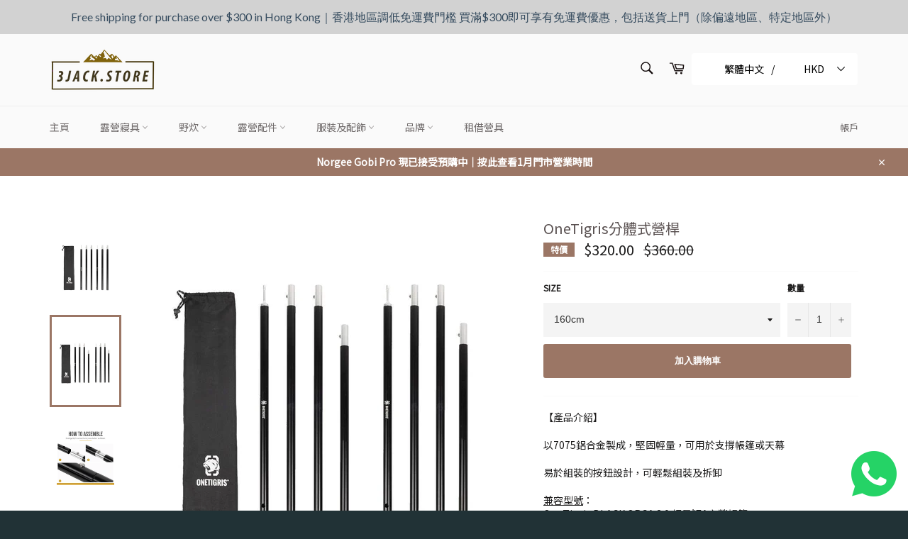

--- FILE ---
content_type: text/html; charset=utf-8
request_url: https://3jackstore.com/products/onetigris-poles
body_size: 80732
content:
<!doctype html>
<html class="no-js" lang="zh-TW" fontify-lang="zh-TW">
<head>
<!-- Global site tag (gtag.js) - Google Analytics -->
<script async src="https://www.googletagmanager.com/gtag/js?id=G-Y17984R411"></script>
<script>
  window.dataLayer = window.dataLayer || [];
  function gtag(){dataLayer.push(arguments);}
  gtag('js', new Date());

  gtag('config', 'G-Y17984R411');
</script>
  <meta charset="utf-8">
  <meta http-equiv="X-UA-Compatible" content="IE=edge,chrome=1">
  <meta name="viewport" content="width=device-width,initial-scale=1">
  <meta name="theme-color" content="#fafafa">

  
    <link rel="shortcut icon" href="//3jackstore.com/cdn/shop/files/browser_icon_8c9063b2-a429-4bc8-a796-0c21d1695b06_32x32.png?v=1613729541" type="image/png">
  

  <link rel="canonical" href="https://3jackstore.com/products/onetigris-poles">
  <title>
  OneTigris分體式營桿 &ndash; 3Jack Store 山積露營小店
  </title>

  
    <meta name="description" content="【產品介紹】 以7075鋁合金製成，堅固輕量，可用於支撐帳篷或天幕 易於組裝的按鈕設計，可輕鬆組裝及拆卸 兼容型號：OneTigris BLACK ORCA 2.0 輕量版A字營帳篷 可用於安裝前簷：OneTigris SOLO Homestead 大型露營帳篷 OneTigris Outback Retreat 升級版戶外露營帳篷 OneTigris TETRA Ultralight Tent 極輕量金字塔營其他兼容型號：OneTigris TIPINOVA 金字塔型帳篷 OneTigris Tangram UL Double 輕量版露營帳篷 ---------------------------- 【產品資料】 OneTigri">
  

  <!-- /snippets/social-meta-tags.liquid -->




<meta property="og:site_name" content="3Jack Store 山積露營小店">
<meta property="og:url" content="https://3jackstore.com/products/onetigris-poles">
<meta property="og:title" content="OneTigris分體式營桿">
<meta property="og:type" content="product">
<meta property="og:description" content="【產品介紹】 以7075鋁合金製成，堅固輕量，可用於支撐帳篷或天幕 易於組裝的按鈕設計，可輕鬆組裝及拆卸 兼容型號：OneTigris BLACK ORCA 2.0 輕量版A字營帳篷 可用於安裝前簷：OneTigris SOLO Homestead 大型露營帳篷 OneTigris Outback Retreat 升級版戶外露營帳篷 OneTigris TETRA Ultralight Tent 極輕量金字塔營其他兼容型號：OneTigris TIPINOVA 金字塔型帳篷 OneTigris Tangram UL Double 輕量版露營帳篷 ---------------------------- 【產品資料】 OneTigri">

  <meta property="og:price:amount" content="295.00">
  <meta property="og:price:currency" content="HKD">

<meta property="og:image" content="http://3jackstore.com/cdn/shop/products/ce-zpg03-1-1_1200x1200.jpg?v=1636378649"><meta property="og:image" content="http://3jackstore.com/cdn/shop/products/ce-zpg04-1-1_1200x1200.jpg?v=1636378650"><meta property="og:image" content="http://3jackstore.com/cdn/shop/products/ce-zpg04-3-1_c5023d56-1e8c-4581-a622-b6aa3ff802c8_1200x1200.jpg?v=1636378648">
<meta property="og:image:secure_url" content="https://3jackstore.com/cdn/shop/products/ce-zpg03-1-1_1200x1200.jpg?v=1636378649"><meta property="og:image:secure_url" content="https://3jackstore.com/cdn/shop/products/ce-zpg04-1-1_1200x1200.jpg?v=1636378650"><meta property="og:image:secure_url" content="https://3jackstore.com/cdn/shop/products/ce-zpg04-3-1_c5023d56-1e8c-4581-a622-b6aa3ff802c8_1200x1200.jpg?v=1636378648">


<meta name="twitter:card" content="summary_large_image">
<meta name="twitter:title" content="OneTigris分體式營桿">
<meta name="twitter:description" content="【產品介紹】 以7075鋁合金製成，堅固輕量，可用於支撐帳篷或天幕 易於組裝的按鈕設計，可輕鬆組裝及拆卸 兼容型號：OneTigris BLACK ORCA 2.0 輕量版A字營帳篷 可用於安裝前簷：OneTigris SOLO Homestead 大型露營帳篷 OneTigris Outback Retreat 升級版戶外露營帳篷 OneTigris TETRA Ultralight Tent 極輕量金字塔營其他兼容型號：OneTigris TIPINOVA 金字塔型帳篷 OneTigris Tangram UL Double 輕量版露營帳篷 ---------------------------- 【產品資料】 OneTigri">


  <script>
    document.documentElement.className = document.documentElement.className.replace('no-js', 'js');
  </script>

  <link href="//3jackstore.com/cdn/shop/t/2/assets/theme.scss.css?v=154658401015258557781759257865" rel="stylesheet" type="text/css" media="all" />

  <script>
    window.theme = window.theme || {};

    theme.strings = {
      stockAvailable: "可供應 1 件",
      addToCart: "Translation missing: zh-TW.pre-order",
      soldOut: "售罄",
      unavailable: "無法供貨",
      noStockAvailable: "此商品庫存不足，無法加入購物車。",
      willNotShipUntil: "最快 [date] 出貨",
      willBeInStockAfter: "[date] 後會有現貨",
      totalCartDiscount: "您將省下 [savings]",
      addressError: "尋找此地址時發生錯誤",
      addressNoResults: "此地址無結果",
      addressQueryLimit: "您已超出 Google API 使用量限制。請考慮升級為\u003ca href=\"https:\/\/developers.google.com\/maps\/premium\/usage-limits\"\u003e付費方案\u003c\/a\u003e。",
      authError: "驗證 Google 地圖 API 金鑰時發生問題。",
      slideNumber: "目前為第 [slide_number] 投影片"
    };
  </script>

  <script src="//3jackstore.com/cdn/shop/t/2/assets/lazysizes.min.js?v=56045284683979784691610739649" async="async"></script>

  

  <script src="//3jackstore.com/cdn/shop/t/2/assets/vendor.js?v=59352919779726365461610739650" defer="defer"></script>

  
    <script>
      window.theme = window.theme || {};
      theme.moneyFormat = "${{amount}}";
    </script>
  

  <script src="//3jackstore.com/cdn/shop/t/2/assets/theme.js?v=98841380423306330551611680120" defer="defer"></script>

  <script>window.performance && window.performance.mark && window.performance.mark('shopify.content_for_header.start');</script><meta name="google-site-verification" content="G-t-xpuXUWKOgN191VjcZmL6xJs-oGFCd_COnIfaXBE">
<meta id="shopify-digital-wallet" name="shopify-digital-wallet" content="/53083635885/digital_wallets/dialog">
<meta name="shopify-checkout-api-token" content="2e0811177e04034d0ba9ec4f92f92640">
<link rel="alternate" hreflang="x-default" href="https://3jackstore.com/products/onetigris-poles">
<link rel="alternate" hreflang="zh-Hant" href="https://3jackstore.com/products/onetigris-poles">
<link rel="alternate" hreflang="en" href="https://3jackstore.com/en/products/onetigris-poles">
<link rel="alternate" hreflang="zh-Hant-TW" href="https://3jackstore.com/zh-tw/products/onetigris-poles">
<link rel="alternate" hreflang="en-TW" href="https://3jackstore.com/en-tw/products/onetigris-poles">
<link rel="alternate" hreflang="zh-Hant-AC" href="https://3jackstore.com/products/onetigris-poles">
<link rel="alternate" hreflang="zh-Hant-AD" href="https://3jackstore.com/products/onetigris-poles">
<link rel="alternate" hreflang="zh-Hant-AE" href="https://3jackstore.com/products/onetigris-poles">
<link rel="alternate" hreflang="zh-Hant-AF" href="https://3jackstore.com/products/onetigris-poles">
<link rel="alternate" hreflang="zh-Hant-AG" href="https://3jackstore.com/products/onetigris-poles">
<link rel="alternate" hreflang="zh-Hant-AI" href="https://3jackstore.com/products/onetigris-poles">
<link rel="alternate" hreflang="zh-Hant-AL" href="https://3jackstore.com/products/onetigris-poles">
<link rel="alternate" hreflang="zh-Hant-AM" href="https://3jackstore.com/products/onetigris-poles">
<link rel="alternate" hreflang="zh-Hant-AO" href="https://3jackstore.com/products/onetigris-poles">
<link rel="alternate" hreflang="zh-Hant-AR" href="https://3jackstore.com/products/onetigris-poles">
<link rel="alternate" hreflang="zh-Hant-AT" href="https://3jackstore.com/products/onetigris-poles">
<link rel="alternate" hreflang="zh-Hant-AU" href="https://3jackstore.com/products/onetigris-poles">
<link rel="alternate" hreflang="zh-Hant-AW" href="https://3jackstore.com/products/onetigris-poles">
<link rel="alternate" hreflang="zh-Hant-AX" href="https://3jackstore.com/products/onetigris-poles">
<link rel="alternate" hreflang="zh-Hant-AZ" href="https://3jackstore.com/products/onetigris-poles">
<link rel="alternate" hreflang="zh-Hant-BA" href="https://3jackstore.com/products/onetigris-poles">
<link rel="alternate" hreflang="zh-Hant-BB" href="https://3jackstore.com/products/onetigris-poles">
<link rel="alternate" hreflang="zh-Hant-BD" href="https://3jackstore.com/products/onetigris-poles">
<link rel="alternate" hreflang="zh-Hant-BE" href="https://3jackstore.com/products/onetigris-poles">
<link rel="alternate" hreflang="zh-Hant-BF" href="https://3jackstore.com/products/onetigris-poles">
<link rel="alternate" hreflang="zh-Hant-BG" href="https://3jackstore.com/products/onetigris-poles">
<link rel="alternate" hreflang="zh-Hant-BH" href="https://3jackstore.com/products/onetigris-poles">
<link rel="alternate" hreflang="zh-Hant-BI" href="https://3jackstore.com/products/onetigris-poles">
<link rel="alternate" hreflang="zh-Hant-BJ" href="https://3jackstore.com/products/onetigris-poles">
<link rel="alternate" hreflang="zh-Hant-BL" href="https://3jackstore.com/products/onetigris-poles">
<link rel="alternate" hreflang="zh-Hant-BM" href="https://3jackstore.com/products/onetigris-poles">
<link rel="alternate" hreflang="zh-Hant-BN" href="https://3jackstore.com/products/onetigris-poles">
<link rel="alternate" hreflang="zh-Hant-BO" href="https://3jackstore.com/products/onetigris-poles">
<link rel="alternate" hreflang="zh-Hant-BQ" href="https://3jackstore.com/products/onetigris-poles">
<link rel="alternate" hreflang="zh-Hant-BR" href="https://3jackstore.com/products/onetigris-poles">
<link rel="alternate" hreflang="zh-Hant-BS" href="https://3jackstore.com/products/onetigris-poles">
<link rel="alternate" hreflang="zh-Hant-BT" href="https://3jackstore.com/products/onetigris-poles">
<link rel="alternate" hreflang="zh-Hant-BW" href="https://3jackstore.com/products/onetigris-poles">
<link rel="alternate" hreflang="zh-Hant-BY" href="https://3jackstore.com/products/onetigris-poles">
<link rel="alternate" hreflang="zh-Hant-BZ" href="https://3jackstore.com/products/onetigris-poles">
<link rel="alternate" hreflang="zh-Hant-CA" href="https://3jackstore.com/products/onetigris-poles">
<link rel="alternate" hreflang="zh-Hant-CC" href="https://3jackstore.com/products/onetigris-poles">
<link rel="alternate" hreflang="zh-Hant-CD" href="https://3jackstore.com/products/onetigris-poles">
<link rel="alternate" hreflang="zh-Hant-CF" href="https://3jackstore.com/products/onetigris-poles">
<link rel="alternate" hreflang="zh-Hant-CG" href="https://3jackstore.com/products/onetigris-poles">
<link rel="alternate" hreflang="zh-Hant-CH" href="https://3jackstore.com/products/onetigris-poles">
<link rel="alternate" hreflang="zh-Hant-CI" href="https://3jackstore.com/products/onetigris-poles">
<link rel="alternate" hreflang="zh-Hant-CK" href="https://3jackstore.com/products/onetigris-poles">
<link rel="alternate" hreflang="zh-Hant-CL" href="https://3jackstore.com/products/onetigris-poles">
<link rel="alternate" hreflang="zh-Hant-CM" href="https://3jackstore.com/products/onetigris-poles">
<link rel="alternate" hreflang="zh-Hant-CN" href="https://3jackstore.com/products/onetigris-poles">
<link rel="alternate" hreflang="zh-Hant-CO" href="https://3jackstore.com/products/onetigris-poles">
<link rel="alternate" hreflang="zh-Hant-CR" href="https://3jackstore.com/products/onetigris-poles">
<link rel="alternate" hreflang="zh-Hant-CV" href="https://3jackstore.com/products/onetigris-poles">
<link rel="alternate" hreflang="zh-Hant-CW" href="https://3jackstore.com/products/onetigris-poles">
<link rel="alternate" hreflang="zh-Hant-CX" href="https://3jackstore.com/products/onetigris-poles">
<link rel="alternate" hreflang="zh-Hant-CY" href="https://3jackstore.com/products/onetigris-poles">
<link rel="alternate" hreflang="zh-Hant-CZ" href="https://3jackstore.com/products/onetigris-poles">
<link rel="alternate" hreflang="zh-Hant-DE" href="https://3jackstore.com/products/onetigris-poles">
<link rel="alternate" hreflang="zh-Hant-DJ" href="https://3jackstore.com/products/onetigris-poles">
<link rel="alternate" hreflang="zh-Hant-DK" href="https://3jackstore.com/products/onetigris-poles">
<link rel="alternate" hreflang="zh-Hant-DM" href="https://3jackstore.com/products/onetigris-poles">
<link rel="alternate" hreflang="zh-Hant-DO" href="https://3jackstore.com/products/onetigris-poles">
<link rel="alternate" hreflang="zh-Hant-DZ" href="https://3jackstore.com/products/onetigris-poles">
<link rel="alternate" hreflang="zh-Hant-EC" href="https://3jackstore.com/products/onetigris-poles">
<link rel="alternate" hreflang="zh-Hant-EE" href="https://3jackstore.com/products/onetigris-poles">
<link rel="alternate" hreflang="zh-Hant-EG" href="https://3jackstore.com/products/onetigris-poles">
<link rel="alternate" hreflang="zh-Hant-EH" href="https://3jackstore.com/products/onetigris-poles">
<link rel="alternate" hreflang="zh-Hant-ER" href="https://3jackstore.com/products/onetigris-poles">
<link rel="alternate" hreflang="zh-Hant-ES" href="https://3jackstore.com/products/onetigris-poles">
<link rel="alternate" hreflang="zh-Hant-ET" href="https://3jackstore.com/products/onetigris-poles">
<link rel="alternate" hreflang="zh-Hant-FI" href="https://3jackstore.com/products/onetigris-poles">
<link rel="alternate" hreflang="zh-Hant-FJ" href="https://3jackstore.com/products/onetigris-poles">
<link rel="alternate" hreflang="zh-Hant-FK" href="https://3jackstore.com/products/onetigris-poles">
<link rel="alternate" hreflang="zh-Hant-FO" href="https://3jackstore.com/products/onetigris-poles">
<link rel="alternate" hreflang="zh-Hant-FR" href="https://3jackstore.com/products/onetigris-poles">
<link rel="alternate" hreflang="zh-Hant-GA" href="https://3jackstore.com/products/onetigris-poles">
<link rel="alternate" hreflang="zh-Hant-GB" href="https://3jackstore.com/products/onetigris-poles">
<link rel="alternate" hreflang="zh-Hant-GD" href="https://3jackstore.com/products/onetigris-poles">
<link rel="alternate" hreflang="zh-Hant-GE" href="https://3jackstore.com/products/onetigris-poles">
<link rel="alternate" hreflang="zh-Hant-GF" href="https://3jackstore.com/products/onetigris-poles">
<link rel="alternate" hreflang="zh-Hant-GG" href="https://3jackstore.com/products/onetigris-poles">
<link rel="alternate" hreflang="zh-Hant-GH" href="https://3jackstore.com/products/onetigris-poles">
<link rel="alternate" hreflang="zh-Hant-GI" href="https://3jackstore.com/products/onetigris-poles">
<link rel="alternate" hreflang="zh-Hant-GL" href="https://3jackstore.com/products/onetigris-poles">
<link rel="alternate" hreflang="zh-Hant-GM" href="https://3jackstore.com/products/onetigris-poles">
<link rel="alternate" hreflang="zh-Hant-GN" href="https://3jackstore.com/products/onetigris-poles">
<link rel="alternate" hreflang="zh-Hant-GP" href="https://3jackstore.com/products/onetigris-poles">
<link rel="alternate" hreflang="zh-Hant-GQ" href="https://3jackstore.com/products/onetigris-poles">
<link rel="alternate" hreflang="zh-Hant-GR" href="https://3jackstore.com/products/onetigris-poles">
<link rel="alternate" hreflang="zh-Hant-GS" href="https://3jackstore.com/products/onetigris-poles">
<link rel="alternate" hreflang="zh-Hant-GT" href="https://3jackstore.com/products/onetigris-poles">
<link rel="alternate" hreflang="zh-Hant-GW" href="https://3jackstore.com/products/onetigris-poles">
<link rel="alternate" hreflang="zh-Hant-GY" href="https://3jackstore.com/products/onetigris-poles">
<link rel="alternate" hreflang="zh-Hant-HK" href="https://3jackstore.com/products/onetigris-poles">
<link rel="alternate" hreflang="zh-Hant-HN" href="https://3jackstore.com/products/onetigris-poles">
<link rel="alternate" hreflang="zh-Hant-HR" href="https://3jackstore.com/products/onetigris-poles">
<link rel="alternate" hreflang="zh-Hant-HT" href="https://3jackstore.com/products/onetigris-poles">
<link rel="alternate" hreflang="zh-Hant-HU" href="https://3jackstore.com/products/onetigris-poles">
<link rel="alternate" hreflang="zh-Hant-ID" href="https://3jackstore.com/products/onetigris-poles">
<link rel="alternate" hreflang="zh-Hant-IE" href="https://3jackstore.com/products/onetigris-poles">
<link rel="alternate" hreflang="zh-Hant-IL" href="https://3jackstore.com/products/onetigris-poles">
<link rel="alternate" hreflang="zh-Hant-IM" href="https://3jackstore.com/products/onetigris-poles">
<link rel="alternate" hreflang="zh-Hant-IN" href="https://3jackstore.com/products/onetigris-poles">
<link rel="alternate" hreflang="zh-Hant-IO" href="https://3jackstore.com/products/onetigris-poles">
<link rel="alternate" hreflang="zh-Hant-IQ" href="https://3jackstore.com/products/onetigris-poles">
<link rel="alternate" hreflang="zh-Hant-IS" href="https://3jackstore.com/products/onetigris-poles">
<link rel="alternate" hreflang="zh-Hant-IT" href="https://3jackstore.com/products/onetigris-poles">
<link rel="alternate" hreflang="zh-Hant-JE" href="https://3jackstore.com/products/onetigris-poles">
<link rel="alternate" hreflang="zh-Hant-JM" href="https://3jackstore.com/products/onetigris-poles">
<link rel="alternate" hreflang="zh-Hant-JO" href="https://3jackstore.com/products/onetigris-poles">
<link rel="alternate" hreflang="zh-Hant-JP" href="https://3jackstore.com/products/onetigris-poles">
<link rel="alternate" hreflang="zh-Hant-KE" href="https://3jackstore.com/products/onetigris-poles">
<link rel="alternate" hreflang="zh-Hant-KG" href="https://3jackstore.com/products/onetigris-poles">
<link rel="alternate" hreflang="zh-Hant-KH" href="https://3jackstore.com/products/onetigris-poles">
<link rel="alternate" hreflang="zh-Hant-KI" href="https://3jackstore.com/products/onetigris-poles">
<link rel="alternate" hreflang="zh-Hant-KM" href="https://3jackstore.com/products/onetigris-poles">
<link rel="alternate" hreflang="zh-Hant-KN" href="https://3jackstore.com/products/onetigris-poles">
<link rel="alternate" hreflang="zh-Hant-KR" href="https://3jackstore.com/products/onetigris-poles">
<link rel="alternate" hreflang="zh-Hant-KW" href="https://3jackstore.com/products/onetigris-poles">
<link rel="alternate" hreflang="zh-Hant-KY" href="https://3jackstore.com/products/onetigris-poles">
<link rel="alternate" hreflang="zh-Hant-KZ" href="https://3jackstore.com/products/onetigris-poles">
<link rel="alternate" hreflang="zh-Hant-LA" href="https://3jackstore.com/products/onetigris-poles">
<link rel="alternate" hreflang="zh-Hant-LB" href="https://3jackstore.com/products/onetigris-poles">
<link rel="alternate" hreflang="zh-Hant-LC" href="https://3jackstore.com/products/onetigris-poles">
<link rel="alternate" hreflang="zh-Hant-LI" href="https://3jackstore.com/products/onetigris-poles">
<link rel="alternate" hreflang="zh-Hant-LK" href="https://3jackstore.com/products/onetigris-poles">
<link rel="alternate" hreflang="zh-Hant-LR" href="https://3jackstore.com/products/onetigris-poles">
<link rel="alternate" hreflang="zh-Hant-LS" href="https://3jackstore.com/products/onetigris-poles">
<link rel="alternate" hreflang="zh-Hant-LT" href="https://3jackstore.com/products/onetigris-poles">
<link rel="alternate" hreflang="zh-Hant-LU" href="https://3jackstore.com/products/onetigris-poles">
<link rel="alternate" hreflang="zh-Hant-LV" href="https://3jackstore.com/products/onetigris-poles">
<link rel="alternate" hreflang="zh-Hant-LY" href="https://3jackstore.com/products/onetigris-poles">
<link rel="alternate" hreflang="zh-Hant-MA" href="https://3jackstore.com/products/onetigris-poles">
<link rel="alternate" hreflang="zh-Hant-MC" href="https://3jackstore.com/products/onetigris-poles">
<link rel="alternate" hreflang="zh-Hant-MD" href="https://3jackstore.com/products/onetigris-poles">
<link rel="alternate" hreflang="zh-Hant-ME" href="https://3jackstore.com/products/onetigris-poles">
<link rel="alternate" hreflang="zh-Hant-MF" href="https://3jackstore.com/products/onetigris-poles">
<link rel="alternate" hreflang="zh-Hant-MG" href="https://3jackstore.com/products/onetigris-poles">
<link rel="alternate" hreflang="zh-Hant-MK" href="https://3jackstore.com/products/onetigris-poles">
<link rel="alternate" hreflang="zh-Hant-ML" href="https://3jackstore.com/products/onetigris-poles">
<link rel="alternate" hreflang="zh-Hant-MM" href="https://3jackstore.com/products/onetigris-poles">
<link rel="alternate" hreflang="zh-Hant-MN" href="https://3jackstore.com/products/onetigris-poles">
<link rel="alternate" hreflang="zh-Hant-MO" href="https://3jackstore.com/products/onetigris-poles">
<link rel="alternate" hreflang="zh-Hant-MQ" href="https://3jackstore.com/products/onetigris-poles">
<link rel="alternate" hreflang="zh-Hant-MR" href="https://3jackstore.com/products/onetigris-poles">
<link rel="alternate" hreflang="zh-Hant-MS" href="https://3jackstore.com/products/onetigris-poles">
<link rel="alternate" hreflang="zh-Hant-MT" href="https://3jackstore.com/products/onetigris-poles">
<link rel="alternate" hreflang="zh-Hant-MU" href="https://3jackstore.com/products/onetigris-poles">
<link rel="alternate" hreflang="zh-Hant-MV" href="https://3jackstore.com/products/onetigris-poles">
<link rel="alternate" hreflang="zh-Hant-MW" href="https://3jackstore.com/products/onetigris-poles">
<link rel="alternate" hreflang="zh-Hant-MX" href="https://3jackstore.com/products/onetigris-poles">
<link rel="alternate" hreflang="zh-Hant-MY" href="https://3jackstore.com/products/onetigris-poles">
<link rel="alternate" hreflang="zh-Hant-MZ" href="https://3jackstore.com/products/onetigris-poles">
<link rel="alternate" hreflang="zh-Hant-NA" href="https://3jackstore.com/products/onetigris-poles">
<link rel="alternate" hreflang="zh-Hant-NC" href="https://3jackstore.com/products/onetigris-poles">
<link rel="alternate" hreflang="zh-Hant-NE" href="https://3jackstore.com/products/onetigris-poles">
<link rel="alternate" hreflang="zh-Hant-NF" href="https://3jackstore.com/products/onetigris-poles">
<link rel="alternate" hreflang="zh-Hant-NG" href="https://3jackstore.com/products/onetigris-poles">
<link rel="alternate" hreflang="zh-Hant-NI" href="https://3jackstore.com/products/onetigris-poles">
<link rel="alternate" hreflang="zh-Hant-NL" href="https://3jackstore.com/products/onetigris-poles">
<link rel="alternate" hreflang="zh-Hant-NO" href="https://3jackstore.com/products/onetigris-poles">
<link rel="alternate" hreflang="zh-Hant-NP" href="https://3jackstore.com/products/onetigris-poles">
<link rel="alternate" hreflang="zh-Hant-NR" href="https://3jackstore.com/products/onetigris-poles">
<link rel="alternate" hreflang="zh-Hant-NU" href="https://3jackstore.com/products/onetigris-poles">
<link rel="alternate" hreflang="zh-Hant-NZ" href="https://3jackstore.com/products/onetigris-poles">
<link rel="alternate" hreflang="zh-Hant-OM" href="https://3jackstore.com/products/onetigris-poles">
<link rel="alternate" hreflang="zh-Hant-PA" href="https://3jackstore.com/products/onetigris-poles">
<link rel="alternate" hreflang="zh-Hant-PE" href="https://3jackstore.com/products/onetigris-poles">
<link rel="alternate" hreflang="zh-Hant-PF" href="https://3jackstore.com/products/onetigris-poles">
<link rel="alternate" hreflang="zh-Hant-PG" href="https://3jackstore.com/products/onetigris-poles">
<link rel="alternate" hreflang="zh-Hant-PH" href="https://3jackstore.com/products/onetigris-poles">
<link rel="alternate" hreflang="zh-Hant-PK" href="https://3jackstore.com/products/onetigris-poles">
<link rel="alternate" hreflang="zh-Hant-PL" href="https://3jackstore.com/products/onetigris-poles">
<link rel="alternate" hreflang="zh-Hant-PM" href="https://3jackstore.com/products/onetigris-poles">
<link rel="alternate" hreflang="zh-Hant-PN" href="https://3jackstore.com/products/onetigris-poles">
<link rel="alternate" hreflang="zh-Hant-PS" href="https://3jackstore.com/products/onetigris-poles">
<link rel="alternate" hreflang="zh-Hant-PT" href="https://3jackstore.com/products/onetigris-poles">
<link rel="alternate" hreflang="zh-Hant-PY" href="https://3jackstore.com/products/onetigris-poles">
<link rel="alternate" hreflang="zh-Hant-QA" href="https://3jackstore.com/products/onetigris-poles">
<link rel="alternate" hreflang="zh-Hant-RE" href="https://3jackstore.com/products/onetigris-poles">
<link rel="alternate" hreflang="zh-Hant-RO" href="https://3jackstore.com/products/onetigris-poles">
<link rel="alternate" hreflang="zh-Hant-RS" href="https://3jackstore.com/products/onetigris-poles">
<link rel="alternate" hreflang="zh-Hant-RU" href="https://3jackstore.com/products/onetigris-poles">
<link rel="alternate" hreflang="zh-Hant-RW" href="https://3jackstore.com/products/onetigris-poles">
<link rel="alternate" hreflang="zh-Hant-SA" href="https://3jackstore.com/products/onetigris-poles">
<link rel="alternate" hreflang="zh-Hant-SB" href="https://3jackstore.com/products/onetigris-poles">
<link rel="alternate" hreflang="zh-Hant-SC" href="https://3jackstore.com/products/onetigris-poles">
<link rel="alternate" hreflang="zh-Hant-SD" href="https://3jackstore.com/products/onetigris-poles">
<link rel="alternate" hreflang="zh-Hant-SE" href="https://3jackstore.com/products/onetigris-poles">
<link rel="alternate" hreflang="zh-Hant-SG" href="https://3jackstore.com/products/onetigris-poles">
<link rel="alternate" hreflang="zh-Hant-SH" href="https://3jackstore.com/products/onetigris-poles">
<link rel="alternate" hreflang="zh-Hant-SI" href="https://3jackstore.com/products/onetigris-poles">
<link rel="alternate" hreflang="zh-Hant-SJ" href="https://3jackstore.com/products/onetigris-poles">
<link rel="alternate" hreflang="zh-Hant-SK" href="https://3jackstore.com/products/onetigris-poles">
<link rel="alternate" hreflang="zh-Hant-SL" href="https://3jackstore.com/products/onetigris-poles">
<link rel="alternate" hreflang="zh-Hant-SM" href="https://3jackstore.com/products/onetigris-poles">
<link rel="alternate" hreflang="zh-Hant-SN" href="https://3jackstore.com/products/onetigris-poles">
<link rel="alternate" hreflang="zh-Hant-SO" href="https://3jackstore.com/products/onetigris-poles">
<link rel="alternate" hreflang="zh-Hant-SR" href="https://3jackstore.com/products/onetigris-poles">
<link rel="alternate" hreflang="zh-Hant-SS" href="https://3jackstore.com/products/onetigris-poles">
<link rel="alternate" hreflang="zh-Hant-ST" href="https://3jackstore.com/products/onetigris-poles">
<link rel="alternate" hreflang="zh-Hant-SV" href="https://3jackstore.com/products/onetigris-poles">
<link rel="alternate" hreflang="zh-Hant-SX" href="https://3jackstore.com/products/onetigris-poles">
<link rel="alternate" hreflang="zh-Hant-SZ" href="https://3jackstore.com/products/onetigris-poles">
<link rel="alternate" hreflang="zh-Hant-TA" href="https://3jackstore.com/products/onetigris-poles">
<link rel="alternate" hreflang="zh-Hant-TC" href="https://3jackstore.com/products/onetigris-poles">
<link rel="alternate" hreflang="zh-Hant-TD" href="https://3jackstore.com/products/onetigris-poles">
<link rel="alternate" hreflang="zh-Hant-TF" href="https://3jackstore.com/products/onetigris-poles">
<link rel="alternate" hreflang="zh-Hant-TG" href="https://3jackstore.com/products/onetigris-poles">
<link rel="alternate" hreflang="zh-Hant-TH" href="https://3jackstore.com/products/onetigris-poles">
<link rel="alternate" hreflang="zh-Hant-TJ" href="https://3jackstore.com/products/onetigris-poles">
<link rel="alternate" hreflang="zh-Hant-TK" href="https://3jackstore.com/products/onetigris-poles">
<link rel="alternate" hreflang="zh-Hant-TL" href="https://3jackstore.com/products/onetigris-poles">
<link rel="alternate" hreflang="zh-Hant-TM" href="https://3jackstore.com/products/onetigris-poles">
<link rel="alternate" hreflang="zh-Hant-TN" href="https://3jackstore.com/products/onetigris-poles">
<link rel="alternate" hreflang="zh-Hant-TO" href="https://3jackstore.com/products/onetigris-poles">
<link rel="alternate" hreflang="zh-Hant-TR" href="https://3jackstore.com/products/onetigris-poles">
<link rel="alternate" hreflang="zh-Hant-TT" href="https://3jackstore.com/products/onetigris-poles">
<link rel="alternate" hreflang="zh-Hant-TV" href="https://3jackstore.com/products/onetigris-poles">
<link rel="alternate" hreflang="zh-Hant-TZ" href="https://3jackstore.com/products/onetigris-poles">
<link rel="alternate" hreflang="zh-Hant-UA" href="https://3jackstore.com/products/onetigris-poles">
<link rel="alternate" hreflang="zh-Hant-UG" href="https://3jackstore.com/products/onetigris-poles">
<link rel="alternate" hreflang="zh-Hant-UM" href="https://3jackstore.com/products/onetigris-poles">
<link rel="alternate" hreflang="zh-Hant-US" href="https://3jackstore.com/products/onetigris-poles">
<link rel="alternate" hreflang="zh-Hant-UY" href="https://3jackstore.com/products/onetigris-poles">
<link rel="alternate" hreflang="zh-Hant-UZ" href="https://3jackstore.com/products/onetigris-poles">
<link rel="alternate" hreflang="zh-Hant-VA" href="https://3jackstore.com/products/onetigris-poles">
<link rel="alternate" hreflang="zh-Hant-VC" href="https://3jackstore.com/products/onetigris-poles">
<link rel="alternate" hreflang="zh-Hant-VE" href="https://3jackstore.com/products/onetigris-poles">
<link rel="alternate" hreflang="zh-Hant-VG" href="https://3jackstore.com/products/onetigris-poles">
<link rel="alternate" hreflang="zh-Hant-VN" href="https://3jackstore.com/products/onetigris-poles">
<link rel="alternate" hreflang="zh-Hant-VU" href="https://3jackstore.com/products/onetigris-poles">
<link rel="alternate" hreflang="zh-Hant-WF" href="https://3jackstore.com/products/onetigris-poles">
<link rel="alternate" hreflang="zh-Hant-WS" href="https://3jackstore.com/products/onetigris-poles">
<link rel="alternate" hreflang="zh-Hant-XK" href="https://3jackstore.com/products/onetigris-poles">
<link rel="alternate" hreflang="zh-Hant-YE" href="https://3jackstore.com/products/onetigris-poles">
<link rel="alternate" hreflang="zh-Hant-YT" href="https://3jackstore.com/products/onetigris-poles">
<link rel="alternate" hreflang="zh-Hant-ZA" href="https://3jackstore.com/products/onetigris-poles">
<link rel="alternate" hreflang="zh-Hant-ZM" href="https://3jackstore.com/products/onetigris-poles">
<link rel="alternate" hreflang="zh-Hant-ZW" href="https://3jackstore.com/products/onetigris-poles">
<link rel="alternate" type="application/json+oembed" href="https://3jackstore.com/products/onetigris-poles.oembed">
<script async="async" src="/checkouts/internal/preloads.js?locale=zh-HK"></script>
<link rel="preconnect" href="https://shop.app" crossorigin="anonymous">
<script async="async" src="https://shop.app/checkouts/internal/preloads.js?locale=zh-HK&shop_id=53083635885" crossorigin="anonymous"></script>
<script id="apple-pay-shop-capabilities" type="application/json">{"shopId":53083635885,"countryCode":"HK","currencyCode":"HKD","merchantCapabilities":["supports3DS"],"merchantId":"gid:\/\/shopify\/Shop\/53083635885","merchantName":"3Jack Store 山積露營小店","requiredBillingContactFields":["postalAddress","email","phone"],"requiredShippingContactFields":["postalAddress","email","phone"],"shippingType":"shipping","supportedNetworks":["visa","masterCard"],"total":{"type":"pending","label":"3Jack Store 山積露營小店","amount":"1.00"},"shopifyPaymentsEnabled":true,"supportsSubscriptions":true}</script>
<script id="shopify-features" type="application/json">{"accessToken":"2e0811177e04034d0ba9ec4f92f92640","betas":["rich-media-storefront-analytics"],"domain":"3jackstore.com","predictiveSearch":false,"shopId":53083635885,"locale":"zh-tw"}</script>
<script>var Shopify = Shopify || {};
Shopify.shop = "mountaineous.myshopify.com";
Shopify.locale = "zh-TW";
Shopify.currency = {"active":"HKD","rate":"1.0"};
Shopify.country = "HK";
Shopify.theme = {"name":"Venture","id":118308372653,"schema_name":"Venture","schema_version":"12.2.1","theme_store_id":775,"role":"main"};
Shopify.theme.handle = "null";
Shopify.theme.style = {"id":null,"handle":null};
Shopify.cdnHost = "3jackstore.com/cdn";
Shopify.routes = Shopify.routes || {};
Shopify.routes.root = "/";</script>
<script type="module">!function(o){(o.Shopify=o.Shopify||{}).modules=!0}(window);</script>
<script>!function(o){function n(){var o=[];function n(){o.push(Array.prototype.slice.apply(arguments))}return n.q=o,n}var t=o.Shopify=o.Shopify||{};t.loadFeatures=n(),t.autoloadFeatures=n()}(window);</script>
<script>
  window.ShopifyPay = window.ShopifyPay || {};
  window.ShopifyPay.apiHost = "shop.app\/pay";
  window.ShopifyPay.redirectState = null;
</script>
<script id="shop-js-analytics" type="application/json">{"pageType":"product"}</script>
<script defer="defer" async type="module" src="//3jackstore.com/cdn/shopifycloud/shop-js/modules/v2/client.init-shop-cart-sync_CaiaFhqz.zh-TW.esm.js"></script>
<script defer="defer" async type="module" src="//3jackstore.com/cdn/shopifycloud/shop-js/modules/v2/chunk.common_D2dUwcVR.esm.js"></script>
<script defer="defer" async type="module" src="//3jackstore.com/cdn/shopifycloud/shop-js/modules/v2/chunk.modal_CdafGFEy.esm.js"></script>
<script type="module">
  await import("//3jackstore.com/cdn/shopifycloud/shop-js/modules/v2/client.init-shop-cart-sync_CaiaFhqz.zh-TW.esm.js");
await import("//3jackstore.com/cdn/shopifycloud/shop-js/modules/v2/chunk.common_D2dUwcVR.esm.js");
await import("//3jackstore.com/cdn/shopifycloud/shop-js/modules/v2/chunk.modal_CdafGFEy.esm.js");

  window.Shopify.SignInWithShop?.initShopCartSync?.({"fedCMEnabled":true,"windoidEnabled":true});

</script>
<script>
  window.Shopify = window.Shopify || {};
  if (!window.Shopify.featureAssets) window.Shopify.featureAssets = {};
  window.Shopify.featureAssets['shop-js'] = {"shop-cart-sync":["modules/v2/client.shop-cart-sync_DPxkhAqo.zh-TW.esm.js","modules/v2/chunk.common_D2dUwcVR.esm.js","modules/v2/chunk.modal_CdafGFEy.esm.js"],"init-fed-cm":["modules/v2/client.init-fed-cm_DcY7k4cT.zh-TW.esm.js","modules/v2/chunk.common_D2dUwcVR.esm.js","modules/v2/chunk.modal_CdafGFEy.esm.js"],"shop-cash-offers":["modules/v2/client.shop-cash-offers_CvV8Vs9C.zh-TW.esm.js","modules/v2/chunk.common_D2dUwcVR.esm.js","modules/v2/chunk.modal_CdafGFEy.esm.js"],"shop-login-button":["modules/v2/client.shop-login-button_BTpYBRvF.zh-TW.esm.js","modules/v2/chunk.common_D2dUwcVR.esm.js","modules/v2/chunk.modal_CdafGFEy.esm.js"],"pay-button":["modules/v2/client.pay-button_De5p45vE.zh-TW.esm.js","modules/v2/chunk.common_D2dUwcVR.esm.js","modules/v2/chunk.modal_CdafGFEy.esm.js"],"shop-button":["modules/v2/client.shop-button_CR2dfxC4.zh-TW.esm.js","modules/v2/chunk.common_D2dUwcVR.esm.js","modules/v2/chunk.modal_CdafGFEy.esm.js"],"avatar":["modules/v2/client.avatar_BTnouDA3.zh-TW.esm.js"],"init-windoid":["modules/v2/client.init-windoid_Dv6sMVVp.zh-TW.esm.js","modules/v2/chunk.common_D2dUwcVR.esm.js","modules/v2/chunk.modal_CdafGFEy.esm.js"],"init-shop-for-new-customer-accounts":["modules/v2/client.init-shop-for-new-customer-accounts_B8p5Vdpi.zh-TW.esm.js","modules/v2/client.shop-login-button_BTpYBRvF.zh-TW.esm.js","modules/v2/chunk.common_D2dUwcVR.esm.js","modules/v2/chunk.modal_CdafGFEy.esm.js"],"init-shop-email-lookup-coordinator":["modules/v2/client.init-shop-email-lookup-coordinator_DUDfE80p.zh-TW.esm.js","modules/v2/chunk.common_D2dUwcVR.esm.js","modules/v2/chunk.modal_CdafGFEy.esm.js"],"init-shop-cart-sync":["modules/v2/client.init-shop-cart-sync_CaiaFhqz.zh-TW.esm.js","modules/v2/chunk.common_D2dUwcVR.esm.js","modules/v2/chunk.modal_CdafGFEy.esm.js"],"shop-toast-manager":["modules/v2/client.shop-toast-manager_CB9zoUKm.zh-TW.esm.js","modules/v2/chunk.common_D2dUwcVR.esm.js","modules/v2/chunk.modal_CdafGFEy.esm.js"],"init-customer-accounts":["modules/v2/client.init-customer-accounts_Cip3fQGC.zh-TW.esm.js","modules/v2/client.shop-login-button_BTpYBRvF.zh-TW.esm.js","modules/v2/chunk.common_D2dUwcVR.esm.js","modules/v2/chunk.modal_CdafGFEy.esm.js"],"init-customer-accounts-sign-up":["modules/v2/client.init-customer-accounts-sign-up_UxMIaZgt.zh-TW.esm.js","modules/v2/client.shop-login-button_BTpYBRvF.zh-TW.esm.js","modules/v2/chunk.common_D2dUwcVR.esm.js","modules/v2/chunk.modal_CdafGFEy.esm.js"],"shop-follow-button":["modules/v2/client.shop-follow-button_5RVXMhjy.zh-TW.esm.js","modules/v2/chunk.common_D2dUwcVR.esm.js","modules/v2/chunk.modal_CdafGFEy.esm.js"],"checkout-modal":["modules/v2/client.checkout-modal_CHGpp5tj.zh-TW.esm.js","modules/v2/chunk.common_D2dUwcVR.esm.js","modules/v2/chunk.modal_CdafGFEy.esm.js"],"shop-login":["modules/v2/client.shop-login_Dj-QcPl-.zh-TW.esm.js","modules/v2/chunk.common_D2dUwcVR.esm.js","modules/v2/chunk.modal_CdafGFEy.esm.js"],"lead-capture":["modules/v2/client.lead-capture_Gb4ukhJk.zh-TW.esm.js","modules/v2/chunk.common_D2dUwcVR.esm.js","modules/v2/chunk.modal_CdafGFEy.esm.js"],"payment-terms":["modules/v2/client.payment-terms_CQ7wdWVE.zh-TW.esm.js","modules/v2/chunk.common_D2dUwcVR.esm.js","modules/v2/chunk.modal_CdafGFEy.esm.js"]};
</script>
<script>(function() {
  var isLoaded = false;
  function asyncLoad() {
    if (isLoaded) return;
    isLoaded = true;
    var urls = ["https:\/\/cdn-loyalty.yotpo.com\/loader\/KTXEP3OFaH72z3bZqvFaIA.js?shop=mountaineous.myshopify.com","https:\/\/ufe.helixo.co\/scripts\/sdk.min.js?shop=mountaineous.myshopify.com","https:\/\/swift.perfectapps.io\/store\/assets\/dist\/js\/main.min.js?v=1_1655300404\u0026shop=mountaineous.myshopify.com","https:\/\/cdn.shopify.com\/s\/files\/1\/0184\/4255\/1360\/files\/haloroar-font.min.js?v=1649384988\u0026shop=mountaineous.myshopify.com","https:\/\/cdn.hextom.com\/js\/quickannouncementbar.js?shop=mountaineous.myshopify.com"];
    for (var i = 0; i < urls.length; i++) {
      var s = document.createElement('script');
      s.type = 'text/javascript';
      s.async = true;
      s.src = urls[i];
      var x = document.getElementsByTagName('script')[0];
      x.parentNode.insertBefore(s, x);
    }
  };
  if(window.attachEvent) {
    window.attachEvent('onload', asyncLoad);
  } else {
    window.addEventListener('load', asyncLoad, false);
  }
})();</script>
<script id="__st">var __st={"a":53083635885,"offset":28800,"reqid":"490fbd68-9668-490e-a9e0-cdd2431ccdfe-1769259831","pageurl":"3jackstore.com\/products\/onetigris-poles","u":"5c472cc0f000","p":"product","rtyp":"product","rid":7051036950701};</script>
<script>window.ShopifyPaypalV4VisibilityTracking = true;</script>
<script id="captcha-bootstrap">!function(){'use strict';const t='contact',e='account',n='new_comment',o=[[t,t],['blogs',n],['comments',n],[t,'customer']],c=[[e,'customer_login'],[e,'guest_login'],[e,'recover_customer_password'],[e,'create_customer']],r=t=>t.map((([t,e])=>`form[action*='/${t}']:not([data-nocaptcha='true']) input[name='form_type'][value='${e}']`)).join(','),a=t=>()=>t?[...document.querySelectorAll(t)].map((t=>t.form)):[];function s(){const t=[...o],e=r(t);return a(e)}const i='password',u='form_key',d=['recaptcha-v3-token','g-recaptcha-response','h-captcha-response',i],f=()=>{try{return window.sessionStorage}catch{return}},m='__shopify_v',_=t=>t.elements[u];function p(t,e,n=!1){try{const o=window.sessionStorage,c=JSON.parse(o.getItem(e)),{data:r}=function(t){const{data:e,action:n}=t;return t[m]||n?{data:e,action:n}:{data:t,action:n}}(c);for(const[e,n]of Object.entries(r))t.elements[e]&&(t.elements[e].value=n);n&&o.removeItem(e)}catch(o){console.error('form repopulation failed',{error:o})}}const l='form_type',E='cptcha';function T(t){t.dataset[E]=!0}const w=window,h=w.document,L='Shopify',v='ce_forms',y='captcha';let A=!1;((t,e)=>{const n=(g='f06e6c50-85a8-45c8-87d0-21a2b65856fe',I='https://cdn.shopify.com/shopifycloud/storefront-forms-hcaptcha/ce_storefront_forms_captcha_hcaptcha.v1.5.2.iife.js',D={infoText:'已受到 hCaptcha 保護',privacyText:'隱私',termsText:'條款'},(t,e,n)=>{const o=w[L][v],c=o.bindForm;if(c)return c(t,g,e,D).then(n);var r;o.q.push([[t,g,e,D],n]),r=I,A||(h.body.append(Object.assign(h.createElement('script'),{id:'captcha-provider',async:!0,src:r})),A=!0)});var g,I,D;w[L]=w[L]||{},w[L][v]=w[L][v]||{},w[L][v].q=[],w[L][y]=w[L][y]||{},w[L][y].protect=function(t,e){n(t,void 0,e),T(t)},Object.freeze(w[L][y]),function(t,e,n,w,h,L){const[v,y,A,g]=function(t,e,n){const i=e?o:[],u=t?c:[],d=[...i,...u],f=r(d),m=r(i),_=r(d.filter((([t,e])=>n.includes(e))));return[a(f),a(m),a(_),s()]}(w,h,L),I=t=>{const e=t.target;return e instanceof HTMLFormElement?e:e&&e.form},D=t=>v().includes(t);t.addEventListener('submit',(t=>{const e=I(t);if(!e)return;const n=D(e)&&!e.dataset.hcaptchaBound&&!e.dataset.recaptchaBound,o=_(e),c=g().includes(e)&&(!o||!o.value);(n||c)&&t.preventDefault(),c&&!n&&(function(t){try{if(!f())return;!function(t){const e=f();if(!e)return;const n=_(t);if(!n)return;const o=n.value;o&&e.removeItem(o)}(t);const e=Array.from(Array(32),(()=>Math.random().toString(36)[2])).join('');!function(t,e){_(t)||t.append(Object.assign(document.createElement('input'),{type:'hidden',name:u})),t.elements[u].value=e}(t,e),function(t,e){const n=f();if(!n)return;const o=[...t.querySelectorAll(`input[type='${i}']`)].map((({name:t})=>t)),c=[...d,...o],r={};for(const[a,s]of new FormData(t).entries())c.includes(a)||(r[a]=s);n.setItem(e,JSON.stringify({[m]:1,action:t.action,data:r}))}(t,e)}catch(e){console.error('failed to persist form',e)}}(e),e.submit())}));const S=(t,e)=>{t&&!t.dataset[E]&&(n(t,e.some((e=>e===t))),T(t))};for(const o of['focusin','change'])t.addEventListener(o,(t=>{const e=I(t);D(e)&&S(e,y())}));const B=e.get('form_key'),M=e.get(l),P=B&&M;t.addEventListener('DOMContentLoaded',(()=>{const t=y();if(P)for(const e of t)e.elements[l].value===M&&p(e,B);[...new Set([...A(),...v().filter((t=>'true'===t.dataset.shopifyCaptcha))])].forEach((e=>S(e,t)))}))}(h,new URLSearchParams(w.location.search),n,t,e,['guest_login'])})(!0,!0)}();</script>
<script integrity="sha256-4kQ18oKyAcykRKYeNunJcIwy7WH5gtpwJnB7kiuLZ1E=" data-source-attribution="shopify.loadfeatures" defer="defer" src="//3jackstore.com/cdn/shopifycloud/storefront/assets/storefront/load_feature-a0a9edcb.js" crossorigin="anonymous"></script>
<script crossorigin="anonymous" defer="defer" src="//3jackstore.com/cdn/shopifycloud/storefront/assets/shopify_pay/storefront-65b4c6d7.js?v=20250812"></script>
<script data-source-attribution="shopify.dynamic_checkout.dynamic.init">var Shopify=Shopify||{};Shopify.PaymentButton=Shopify.PaymentButton||{isStorefrontPortableWallets:!0,init:function(){window.Shopify.PaymentButton.init=function(){};var t=document.createElement("script");t.src="https://3jackstore.com/cdn/shopifycloud/portable-wallets/latest/portable-wallets.zh-tw.js",t.type="module",document.head.appendChild(t)}};
</script>
<script data-source-attribution="shopify.dynamic_checkout.buyer_consent">
  function portableWalletsHideBuyerConsent(e){var t=document.getElementById("shopify-buyer-consent"),n=document.getElementById("shopify-subscription-policy-button");t&&n&&(t.classList.add("hidden"),t.setAttribute("aria-hidden","true"),n.removeEventListener("click",e))}function portableWalletsShowBuyerConsent(e){var t=document.getElementById("shopify-buyer-consent"),n=document.getElementById("shopify-subscription-policy-button");t&&n&&(t.classList.remove("hidden"),t.removeAttribute("aria-hidden"),n.addEventListener("click",e))}window.Shopify?.PaymentButton&&(window.Shopify.PaymentButton.hideBuyerConsent=portableWalletsHideBuyerConsent,window.Shopify.PaymentButton.showBuyerConsent=portableWalletsShowBuyerConsent);
</script>
<script data-source-attribution="shopify.dynamic_checkout.cart.bootstrap">document.addEventListener("DOMContentLoaded",(function(){function t(){return document.querySelector("shopify-accelerated-checkout-cart, shopify-accelerated-checkout")}if(t())Shopify.PaymentButton.init();else{new MutationObserver((function(e,n){t()&&(Shopify.PaymentButton.init(),n.disconnect())})).observe(document.body,{childList:!0,subtree:!0})}}));
</script>
<link id="shopify-accelerated-checkout-styles" rel="stylesheet" media="screen" href="https://3jackstore.com/cdn/shopifycloud/portable-wallets/latest/accelerated-checkout-backwards-compat.css" crossorigin="anonymous">
<style id="shopify-accelerated-checkout-cart">
        #shopify-buyer-consent {
  margin-top: 1em;
  display: inline-block;
  width: 100%;
}

#shopify-buyer-consent.hidden {
  display: none;
}

#shopify-subscription-policy-button {
  background: none;
  border: none;
  padding: 0;
  text-decoration: underline;
  font-size: inherit;
  cursor: pointer;
}

#shopify-subscription-policy-button::before {
  box-shadow: none;
}

      </style>

<script>window.performance && window.performance.mark && window.performance.mark('shopify.content_for_header.end');</script> 
 <style type="text/css" id="nitro-fontify" >
</style>

  <script src="https://shopoe.net/app.js"></script>
  
  <!-- Hotjar Tracking Code for https://www.3jackstore.com -->
<script>
    (function(h,o,t,j,a,r){
        h.hj=h.hj||function(){(h.hj.q=h.hj.q||[]).push(arguments)};
        h._hjSettings={hjid:2645858,hjsv:6};
        a=o.getElementsByTagName('head')[0];
        r=o.createElement('script');r.async=1;
        r.src=t+h._hjSettings.hjid+j+h._hjSettings.hjsv;
        a.appendChild(r);
    })(window,document,'https://static.hotjar.com/c/hotjar-','.js?sv=');
</script>
 <script src="https://cdn-widgetsrepository.yotpo.com/v1/loader/KTXEP3OFaH72z3bZqvFaIA" async></script> 

    
    
    
    
    <script>
    window.isUfeInstalled = true;
    
      
    window.ufeStore = {
      collections: [245746925741,243007946925,245747187885],
      tags: 'OneTigris,pole,營桿'.split(','),
      selectedVariantId: 41036914000045,
      moneyFormat: "${{amount}}",
      moneyFormatWithCurrency: "HK${{amount}}",
      currency: "HKD",
      customerId: null,
      productAvailable: true,
      productMapping: []
    }
    
    
      window.ufeStore.cartTotal = 0;
      
    
    
    function ufeScriptLoader(e){var t=document.createElement("script");t.src=e,t.type="text/javascript",document.getElementsByTagName("head")[0].appendChild(t)} if(window.isUfeInstalled) {console.log('%c UFE: Funnel Engines ⚡️ Full Throttle  🦾😎!', 'font-weight: bold; letter-spacing: 2px; font-family: system-ui, -apple-system, BlinkMacSystemFont, "Segoe UI", "Roboto", "Oxygen", "Ubuntu", Arial, sans-serif;font-size: 20px;color: rgb(25, 124, 255); text-shadow: 1px 1px 0 rgb(62, 246, 255)'); console.log(`%c\n Funnels on 3Jack Store 山積露營小店 is powered by Upsell Funnel Engine.\n    \n     → Positive ROI Guaranteed\n     → #1 Upsell Funnel App\n     → Increased AOV & LTV\n     → All-In-One Upsell & Cross Sell\n    \n Know more: https://helixo.co/ufe \n\n    \n    `,'font-size: 12px;font-family: monospace;padding: 1px 2px;line-height: 1');}
    if(!('noModule' in HTMLScriptElement.prototype) && window.isUfeInstalled) {
        ufeScriptLoader('https://ufe.helixo.co/scripts/sdk.es5.min.js');
        console.log('UFE: ES5 Script Loading');
    }
    </script>
    
    <script async src="https://ufe.helixo.co/scripts/sdk.min.js?shop=mountaineous.myshopify.com"></script>
    
 <script>
 let ps_apiURI = "https://swift-api.perfectapps.io/api";
 let ps_storeUrl = "https://swift.perfectapps.io";
 let ps_productId = "7051036950701";
 </script> 
  
  
 <link rel="preload" as="style" href="https://fonts.googleapis.com/css2?family=Noto+Sans+TC:ital,wght@0,400&display=swap"> <link rel="stylesheet" href="https://fonts.googleapis.com/css2?family=Noto+Sans+TC:ital,wght@0,400&display=swap"><link rel="preconnect" href="https://fonts.gstatic.com" crossorigin><style id="rafp-stylesheet">body,h1,h2,h3,h4,h5,h6,p,blockquote,li,a,strong,b,em{font-family:"Noto Sans TC"!important;font-weight:400!important; font-style:normal!important;}</style><script>!function(){function t(){const t=document.createElement("script");t.type="text/javascript",t.async=!0,t.src="https://cdn.shopify.com/s/files/1/0184/4255/1360/files/font.v2.min.js?v=1645163498";const e=document.getElementsByTagName("script")[0];e.parentNode.insertBefore(t,e)}window.attachEvent?window.attachEvent("onload",t):window.addEventListener("load",t,!1)}();</script>
<!-- BEGIN app block: shopify://apps/ufe-cross-sell-upsell-bundle/blocks/app-embed/588d2ac5-62f3-4ccd-8638-da98ec61fa90 -->



<script>
  window.isUfeInstalled = true;
  
  window.ufeStore = {
    collections: [245746925741,243007946925,245747187885],
    tags: 'OneTigris,pole,營桿'.split(','),
    selectedVariantId: 41036914000045,
    moneyFormat: "${{amount}}",
    moneyFormatWithCurrency: "HK${{amount}}",
    currency: "HKD",
    customerId: null,
    productAvailable: true,
    productMapping: [],
    meta: {
        pageType: 'product' ,
        productId: 7051036950701 ,
        selectedVariantId: 41036914000045,
        collectionId: null
    }
  }
  


  
    window.ufeStore.cartTotal = 0;
    window.ufeStore.cart = {"note":null,"attributes":{},"original_total_price":0,"total_price":0,"total_discount":0,"total_weight":0.0,"item_count":0,"items":[],"requires_shipping":false,"currency":"HKD","items_subtotal_price":0,"cart_level_discount_applications":[],"checkout_charge_amount":0},
    
  

   window.ufeStore.localization = {};
  
  

  window.ufeStore.localization.availableCountries = ["BT","CN","CF","DK","AZ","AM","IL","IQ","RU","BG","HR","IS","LI","LY","CG","CD","GA","CA","HU","MK","TT","GS","SS","ZA","KR","QA","ID","IN","ER","EC","TW","SZ","DJ","KG","KI","TV","KZ","CO","CR","CM","GE","TC","TM","TR","TZ","EG","TJ","SN","SC","RS","MX","TG","DO","DM","NG","AT","AX","VE","BD","AO","AG","AI","AD","HN","LA","ZM","NI","NE","NP","PS","BS","PK","PG","PY","PA","BH","BR","BB","BF","GR","GN","GW","CK","CW","DE","EE","IE","TK","LV","NO","SJ","CZ","MA","MD","MC","FJ","SK","SI","LK","SG","NC","JP","CL","IM","TO","TL","TD","KH","GG","GD","GL","VA","MU","BE","BN","SA","FR","TF","GF","PF","MF","FO","BA","BW","PL","TH","HT","JE","AU","MO","UA","UG","UY","UZ","JM","TA","SL","BO","SE","CH","GP","GT","WF","GM","RE","BY","BM","PN","RW","LU","GI","FK","CC","KW","XK","PE","TN","LT","JO","NA","NU","NZ","SB","SO","CV","MM","RO","US","UM","IT","KN","ST","BL","VC","PM","CX","SH","LC","SM","KE","FI","GB","IO","VG","MR","SX","AW","NL","BQ","MZ","PH","VU","YE","KM","PT","MN","MS","ME","BI","GY","WS","SV","SD","SR","ET","EH","ES","NF","NR","CI","BJ","BZ","LR","LS","CY","GQ","VN","ZW","GH","KY","AF","AE","OM","AR","AC","DZ","AL","HK","MQ","MY","ML","MW","MT","MV","YT","MG","LB"];
  window.ufeStore.localization.availableLanguages = ["zh-TW","en"];

  console.log("%c UFE: Funnel Engines ⚡️ Full Throttle 🦾😎!", 'font-weight: bold; letter-spacing: 2px; font-family: system-ui, -apple-system, BlinkMacSystemFont, "Segoe UI", "Roboto", "Oxygen", "Ubuntu", Arial, sans-serif;font-size: 20px;color: rgb(25, 124, 255); text-shadow: 1px 1px 0 rgb(62, 246, 255)');
  console.log(`%c \n Funnels on 3Jack Store 山積露營小店 is powered by Upsell Funnel Engine. \n  \n   → Positive ROI Guaranteed \n   → #1 Upsell Funnel App\n   → Increased AOV & LTV\n   → All-In-One Upsell & Cross Sell\n  \n Know more: https://helixo.co/ufe \n\n  \n  `,'font-size: 12px;font-family: monospace;padding: 1px 2px;line-height: 1');
   
</script>


<script async src="https://ufe.helixo.co/scripts/app-core.min.js?shop=mountaineous.myshopify.com"></script><!-- END app block --><script src="https://cdn.shopify.com/extensions/019bea5f-beaf-7c2e-807f-b55f30b9558b/avada-upsell-157/assets/avada-free-gift.js" type="text/javascript" defer="defer"></script>
<script src="https://cdn.shopify.com/extensions/019be3fb-70a1-7565-8409-0029e6d6306c/preorderfrontend-176/assets/globo.preorder.min.js" type="text/javascript" defer="defer"></script>
<script src="https://cdn.shopify.com/extensions/019bc2d0-0f91-74d4-a43b-076b6407206d/quick-announcement-bar-prod-97/assets/quickannouncementbar.js" type="text/javascript" defer="defer"></script>
<script src="https://cdn.shopify.com/extensions/019ac357-9c99-7419-b30b-37f8db9e37f2/etranslate-243/assets/floating-selector.js" type="text/javascript" defer="defer"></script>
<link href="https://monorail-edge.shopifysvc.com" rel="dns-prefetch">
<script>(function(){if ("sendBeacon" in navigator && "performance" in window) {try {var session_token_from_headers = performance.getEntriesByType('navigation')[0].serverTiming.find(x => x.name == '_s').description;} catch {var session_token_from_headers = undefined;}var session_cookie_matches = document.cookie.match(/_shopify_s=([^;]*)/);var session_token_from_cookie = session_cookie_matches && session_cookie_matches.length === 2 ? session_cookie_matches[1] : "";var session_token = session_token_from_headers || session_token_from_cookie || "";function handle_abandonment_event(e) {var entries = performance.getEntries().filter(function(entry) {return /monorail-edge.shopifysvc.com/.test(entry.name);});if (!window.abandonment_tracked && entries.length === 0) {window.abandonment_tracked = true;var currentMs = Date.now();var navigation_start = performance.timing.navigationStart;var payload = {shop_id: 53083635885,url: window.location.href,navigation_start,duration: currentMs - navigation_start,session_token,page_type: "product"};window.navigator.sendBeacon("https://monorail-edge.shopifysvc.com/v1/produce", JSON.stringify({schema_id: "online_store_buyer_site_abandonment/1.1",payload: payload,metadata: {event_created_at_ms: currentMs,event_sent_at_ms: currentMs}}));}}window.addEventListener('pagehide', handle_abandonment_event);}}());</script>
<script id="web-pixels-manager-setup">(function e(e,d,r,n,o){if(void 0===o&&(o={}),!Boolean(null===(a=null===(i=window.Shopify)||void 0===i?void 0:i.analytics)||void 0===a?void 0:a.replayQueue)){var i,a;window.Shopify=window.Shopify||{};var t=window.Shopify;t.analytics=t.analytics||{};var s=t.analytics;s.replayQueue=[],s.publish=function(e,d,r){return s.replayQueue.push([e,d,r]),!0};try{self.performance.mark("wpm:start")}catch(e){}var l=function(){var e={modern:/Edge?\/(1{2}[4-9]|1[2-9]\d|[2-9]\d{2}|\d{4,})\.\d+(\.\d+|)|Firefox\/(1{2}[4-9]|1[2-9]\d|[2-9]\d{2}|\d{4,})\.\d+(\.\d+|)|Chrom(ium|e)\/(9{2}|\d{3,})\.\d+(\.\d+|)|(Maci|X1{2}).+ Version\/(15\.\d+|(1[6-9]|[2-9]\d|\d{3,})\.\d+)([,.]\d+|)( \(\w+\)|)( Mobile\/\w+|) Safari\/|Chrome.+OPR\/(9{2}|\d{3,})\.\d+\.\d+|(CPU[ +]OS|iPhone[ +]OS|CPU[ +]iPhone|CPU IPhone OS|CPU iPad OS)[ +]+(15[._]\d+|(1[6-9]|[2-9]\d|\d{3,})[._]\d+)([._]\d+|)|Android:?[ /-](13[3-9]|1[4-9]\d|[2-9]\d{2}|\d{4,})(\.\d+|)(\.\d+|)|Android.+Firefox\/(13[5-9]|1[4-9]\d|[2-9]\d{2}|\d{4,})\.\d+(\.\d+|)|Android.+Chrom(ium|e)\/(13[3-9]|1[4-9]\d|[2-9]\d{2}|\d{4,})\.\d+(\.\d+|)|SamsungBrowser\/([2-9]\d|\d{3,})\.\d+/,legacy:/Edge?\/(1[6-9]|[2-9]\d|\d{3,})\.\d+(\.\d+|)|Firefox\/(5[4-9]|[6-9]\d|\d{3,})\.\d+(\.\d+|)|Chrom(ium|e)\/(5[1-9]|[6-9]\d|\d{3,})\.\d+(\.\d+|)([\d.]+$|.*Safari\/(?![\d.]+ Edge\/[\d.]+$))|(Maci|X1{2}).+ Version\/(10\.\d+|(1[1-9]|[2-9]\d|\d{3,})\.\d+)([,.]\d+|)( \(\w+\)|)( Mobile\/\w+|) Safari\/|Chrome.+OPR\/(3[89]|[4-9]\d|\d{3,})\.\d+\.\d+|(CPU[ +]OS|iPhone[ +]OS|CPU[ +]iPhone|CPU IPhone OS|CPU iPad OS)[ +]+(10[._]\d+|(1[1-9]|[2-9]\d|\d{3,})[._]\d+)([._]\d+|)|Android:?[ /-](13[3-9]|1[4-9]\d|[2-9]\d{2}|\d{4,})(\.\d+|)(\.\d+|)|Mobile Safari.+OPR\/([89]\d|\d{3,})\.\d+\.\d+|Android.+Firefox\/(13[5-9]|1[4-9]\d|[2-9]\d{2}|\d{4,})\.\d+(\.\d+|)|Android.+Chrom(ium|e)\/(13[3-9]|1[4-9]\d|[2-9]\d{2}|\d{4,})\.\d+(\.\d+|)|Android.+(UC? ?Browser|UCWEB|U3)[ /]?(15\.([5-9]|\d{2,})|(1[6-9]|[2-9]\d|\d{3,})\.\d+)\.\d+|SamsungBrowser\/(5\.\d+|([6-9]|\d{2,})\.\d+)|Android.+MQ{2}Browser\/(14(\.(9|\d{2,})|)|(1[5-9]|[2-9]\d|\d{3,})(\.\d+|))(\.\d+|)|K[Aa][Ii]OS\/(3\.\d+|([4-9]|\d{2,})\.\d+)(\.\d+|)/},d=e.modern,r=e.legacy,n=navigator.userAgent;return n.match(d)?"modern":n.match(r)?"legacy":"unknown"}(),u="modern"===l?"modern":"legacy",c=(null!=n?n:{modern:"",legacy:""})[u],f=function(e){return[e.baseUrl,"/wpm","/b",e.hashVersion,"modern"===e.buildTarget?"m":"l",".js"].join("")}({baseUrl:d,hashVersion:r,buildTarget:u}),m=function(e){var d=e.version,r=e.bundleTarget,n=e.surface,o=e.pageUrl,i=e.monorailEndpoint;return{emit:function(e){var a=e.status,t=e.errorMsg,s=(new Date).getTime(),l=JSON.stringify({metadata:{event_sent_at_ms:s},events:[{schema_id:"web_pixels_manager_load/3.1",payload:{version:d,bundle_target:r,page_url:o,status:a,surface:n,error_msg:t},metadata:{event_created_at_ms:s}}]});if(!i)return console&&console.warn&&console.warn("[Web Pixels Manager] No Monorail endpoint provided, skipping logging."),!1;try{return self.navigator.sendBeacon.bind(self.navigator)(i,l)}catch(e){}var u=new XMLHttpRequest;try{return u.open("POST",i,!0),u.setRequestHeader("Content-Type","text/plain"),u.send(l),!0}catch(e){return console&&console.warn&&console.warn("[Web Pixels Manager] Got an unhandled error while logging to Monorail."),!1}}}}({version:r,bundleTarget:l,surface:e.surface,pageUrl:self.location.href,monorailEndpoint:e.monorailEndpoint});try{o.browserTarget=l,function(e){var d=e.src,r=e.async,n=void 0===r||r,o=e.onload,i=e.onerror,a=e.sri,t=e.scriptDataAttributes,s=void 0===t?{}:t,l=document.createElement("script"),u=document.querySelector("head"),c=document.querySelector("body");if(l.async=n,l.src=d,a&&(l.integrity=a,l.crossOrigin="anonymous"),s)for(var f in s)if(Object.prototype.hasOwnProperty.call(s,f))try{l.dataset[f]=s[f]}catch(e){}if(o&&l.addEventListener("load",o),i&&l.addEventListener("error",i),u)u.appendChild(l);else{if(!c)throw new Error("Did not find a head or body element to append the script");c.appendChild(l)}}({src:f,async:!0,onload:function(){if(!function(){var e,d;return Boolean(null===(d=null===(e=window.Shopify)||void 0===e?void 0:e.analytics)||void 0===d?void 0:d.initialized)}()){var d=window.webPixelsManager.init(e)||void 0;if(d){var r=window.Shopify.analytics;r.replayQueue.forEach((function(e){var r=e[0],n=e[1],o=e[2];d.publishCustomEvent(r,n,o)})),r.replayQueue=[],r.publish=d.publishCustomEvent,r.visitor=d.visitor,r.initialized=!0}}},onerror:function(){return m.emit({status:"failed",errorMsg:"".concat(f," has failed to load")})},sri:function(e){var d=/^sha384-[A-Za-z0-9+/=]+$/;return"string"==typeof e&&d.test(e)}(c)?c:"",scriptDataAttributes:o}),m.emit({status:"loading"})}catch(e){m.emit({status:"failed",errorMsg:(null==e?void 0:e.message)||"Unknown error"})}}})({shopId: 53083635885,storefrontBaseUrl: "https://3jackstore.com",extensionsBaseUrl: "https://extensions.shopifycdn.com/cdn/shopifycloud/web-pixels-manager",monorailEndpoint: "https://monorail-edge.shopifysvc.com/unstable/produce_batch",surface: "storefront-renderer",enabledBetaFlags: ["2dca8a86"],webPixelsConfigList: [{"id":"1824981165","configuration":"{\"accountID\":\"seoant_110306_50472c4c\"}","eventPayloadVersion":"v1","runtimeContext":"STRICT","scriptVersion":"f8d2c0eae635e693db5a9b971ae6c3f9","type":"APP","apiClientId":2628633,"privacyPurposes":["ANALYTICS"],"dataSharingAdjustments":{"protectedCustomerApprovalScopes":[]}},{"id":"835748013","configuration":"{\"shop\":\"mountaineous.myshopify.com\"}","eventPayloadVersion":"v1","runtimeContext":"STRICT","scriptVersion":"94b80d6b5f8a2309cad897219cb9737f","type":"APP","apiClientId":3090431,"privacyPurposes":["ANALYTICS","MARKETING","SALE_OF_DATA"],"dataSharingAdjustments":{"protectedCustomerApprovalScopes":["read_customer_address","read_customer_email","read_customer_name","read_customer_personal_data","read_customer_phone"]}},{"id":"488767661","configuration":"{\"config\":\"{\\\"pixel_id\\\":\\\"G-Y17984R411\\\",\\\"target_country\\\":\\\"HK\\\",\\\"gtag_events\\\":[{\\\"type\\\":\\\"search\\\",\\\"action_label\\\":[\\\"G-Y17984R411\\\",\\\"AW-358260149\\\/FtwwCNGd9KEYELW76qoB\\\"]},{\\\"type\\\":\\\"begin_checkout\\\",\\\"action_label\\\":[\\\"G-Y17984R411\\\",\\\"AW-358260149\\\/l3riCNed9KEYELW76qoB\\\"]},{\\\"type\\\":\\\"view_item\\\",\\\"action_label\\\":[\\\"G-Y17984R411\\\",\\\"AW-358260149\\\/OF2mCM6d9KEYELW76qoB\\\",\\\"MC-2TVK4K638C\\\"]},{\\\"type\\\":\\\"purchase\\\",\\\"action_label\\\":[\\\"G-Y17984R411\\\",\\\"AW-358260149\\\/65eKCMid9KEYELW76qoB\\\",\\\"MC-2TVK4K638C\\\"]},{\\\"type\\\":\\\"page_view\\\",\\\"action_label\\\":[\\\"G-Y17984R411\\\",\\\"AW-358260149\\\/Me_FCMud9KEYELW76qoB\\\",\\\"MC-2TVK4K638C\\\"]},{\\\"type\\\":\\\"add_payment_info\\\",\\\"action_label\\\":[\\\"G-Y17984R411\\\",\\\"AW-358260149\\\/0YiOCNqd9KEYELW76qoB\\\"]},{\\\"type\\\":\\\"add_to_cart\\\",\\\"action_label\\\":[\\\"G-Y17984R411\\\",\\\"AW-358260149\\\/iXzvCNSd9KEYELW76qoB\\\"]}],\\\"enable_monitoring_mode\\\":false}\"}","eventPayloadVersion":"v1","runtimeContext":"OPEN","scriptVersion":"b2a88bafab3e21179ed38636efcd8a93","type":"APP","apiClientId":1780363,"privacyPurposes":[],"dataSharingAdjustments":{"protectedCustomerApprovalScopes":["read_customer_address","read_customer_email","read_customer_name","read_customer_personal_data","read_customer_phone"]}},{"id":"244875437","configuration":"{\"pixel_id\":\"113953554132463\",\"pixel_type\":\"facebook_pixel\",\"metaapp_system_user_token\":\"-\"}","eventPayloadVersion":"v1","runtimeContext":"OPEN","scriptVersion":"ca16bc87fe92b6042fbaa3acc2fbdaa6","type":"APP","apiClientId":2329312,"privacyPurposes":["ANALYTICS","MARKETING","SALE_OF_DATA"],"dataSharingAdjustments":{"protectedCustomerApprovalScopes":["read_customer_address","read_customer_email","read_customer_name","read_customer_personal_data","read_customer_phone"]}},{"id":"shopify-app-pixel","configuration":"{}","eventPayloadVersion":"v1","runtimeContext":"STRICT","scriptVersion":"0450","apiClientId":"shopify-pixel","type":"APP","privacyPurposes":["ANALYTICS","MARKETING"]},{"id":"shopify-custom-pixel","eventPayloadVersion":"v1","runtimeContext":"LAX","scriptVersion":"0450","apiClientId":"shopify-pixel","type":"CUSTOM","privacyPurposes":["ANALYTICS","MARKETING"]}],isMerchantRequest: false,initData: {"shop":{"name":"3Jack Store 山積露營小店","paymentSettings":{"currencyCode":"HKD"},"myshopifyDomain":"mountaineous.myshopify.com","countryCode":"HK","storefrontUrl":"https:\/\/3jackstore.com"},"customer":null,"cart":null,"checkout":null,"productVariants":[{"price":{"amount":295.0,"currencyCode":"HKD"},"product":{"title":"OneTigris分體式營桿","vendor":"OneTigris","id":"7051036950701","untranslatedTitle":"OneTigris分體式營桿","url":"\/products\/onetigris-poles","type":""},"id":"41036913967277","image":{"src":"\/\/3jackstore.com\/cdn\/shop\/products\/ce-zpg03-1-1.jpg?v=1636378649"},"sku":"","title":"125cm","untranslatedTitle":"125cm"},{"price":{"amount":320.0,"currencyCode":"HKD"},"product":{"title":"OneTigris分體式營桿","vendor":"OneTigris","id":"7051036950701","untranslatedTitle":"OneTigris分體式營桿","url":"\/products\/onetigris-poles","type":""},"id":"41036914000045","image":{"src":"\/\/3jackstore.com\/cdn\/shop\/products\/ce-zpg04-1-1.jpg?v=1636378650"},"sku":"","title":"160cm","untranslatedTitle":"160cm"}],"purchasingCompany":null},},"https://3jackstore.com/cdn","fcfee988w5aeb613cpc8e4bc33m6693e112",{"modern":"","legacy":""},{"shopId":"53083635885","storefrontBaseUrl":"https:\/\/3jackstore.com","extensionBaseUrl":"https:\/\/extensions.shopifycdn.com\/cdn\/shopifycloud\/web-pixels-manager","surface":"storefront-renderer","enabledBetaFlags":"[\"2dca8a86\"]","isMerchantRequest":"false","hashVersion":"fcfee988w5aeb613cpc8e4bc33m6693e112","publish":"custom","events":"[[\"page_viewed\",{}],[\"product_viewed\",{\"productVariant\":{\"price\":{\"amount\":320.0,\"currencyCode\":\"HKD\"},\"product\":{\"title\":\"OneTigris分體式營桿\",\"vendor\":\"OneTigris\",\"id\":\"7051036950701\",\"untranslatedTitle\":\"OneTigris分體式營桿\",\"url\":\"\/products\/onetigris-poles\",\"type\":\"\"},\"id\":\"41036914000045\",\"image\":{\"src\":\"\/\/3jackstore.com\/cdn\/shop\/products\/ce-zpg04-1-1.jpg?v=1636378650\"},\"sku\":\"\",\"title\":\"160cm\",\"untranslatedTitle\":\"160cm\"}}]]"});</script><script>
  window.ShopifyAnalytics = window.ShopifyAnalytics || {};
  window.ShopifyAnalytics.meta = window.ShopifyAnalytics.meta || {};
  window.ShopifyAnalytics.meta.currency = 'HKD';
  var meta = {"product":{"id":7051036950701,"gid":"gid:\/\/shopify\/Product\/7051036950701","vendor":"OneTigris","type":"","handle":"onetigris-poles","variants":[{"id":41036913967277,"price":29500,"name":"OneTigris分體式營桿 - 125cm","public_title":"125cm","sku":""},{"id":41036914000045,"price":32000,"name":"OneTigris分體式營桿 - 160cm","public_title":"160cm","sku":""}],"remote":false},"page":{"pageType":"product","resourceType":"product","resourceId":7051036950701,"requestId":"490fbd68-9668-490e-a9e0-cdd2431ccdfe-1769259831"}};
  for (var attr in meta) {
    window.ShopifyAnalytics.meta[attr] = meta[attr];
  }
</script>
<script class="analytics">
  (function () {
    var customDocumentWrite = function(content) {
      var jquery = null;

      if (window.jQuery) {
        jquery = window.jQuery;
      } else if (window.Checkout && window.Checkout.$) {
        jquery = window.Checkout.$;
      }

      if (jquery) {
        jquery('body').append(content);
      }
    };

    var hasLoggedConversion = function(token) {
      if (token) {
        return document.cookie.indexOf('loggedConversion=' + token) !== -1;
      }
      return false;
    }

    var setCookieIfConversion = function(token) {
      if (token) {
        var twoMonthsFromNow = new Date(Date.now());
        twoMonthsFromNow.setMonth(twoMonthsFromNow.getMonth() + 2);

        document.cookie = 'loggedConversion=' + token + '; expires=' + twoMonthsFromNow;
      }
    }

    var trekkie = window.ShopifyAnalytics.lib = window.trekkie = window.trekkie || [];
    if (trekkie.integrations) {
      return;
    }
    trekkie.methods = [
      'identify',
      'page',
      'ready',
      'track',
      'trackForm',
      'trackLink'
    ];
    trekkie.factory = function(method) {
      return function() {
        var args = Array.prototype.slice.call(arguments);
        args.unshift(method);
        trekkie.push(args);
        return trekkie;
      };
    };
    for (var i = 0; i < trekkie.methods.length; i++) {
      var key = trekkie.methods[i];
      trekkie[key] = trekkie.factory(key);
    }
    trekkie.load = function(config) {
      trekkie.config = config || {};
      trekkie.config.initialDocumentCookie = document.cookie;
      var first = document.getElementsByTagName('script')[0];
      var script = document.createElement('script');
      script.type = 'text/javascript';
      script.onerror = function(e) {
        var scriptFallback = document.createElement('script');
        scriptFallback.type = 'text/javascript';
        scriptFallback.onerror = function(error) {
                var Monorail = {
      produce: function produce(monorailDomain, schemaId, payload) {
        var currentMs = new Date().getTime();
        var event = {
          schema_id: schemaId,
          payload: payload,
          metadata: {
            event_created_at_ms: currentMs,
            event_sent_at_ms: currentMs
          }
        };
        return Monorail.sendRequest("https://" + monorailDomain + "/v1/produce", JSON.stringify(event));
      },
      sendRequest: function sendRequest(endpointUrl, payload) {
        // Try the sendBeacon API
        if (window && window.navigator && typeof window.navigator.sendBeacon === 'function' && typeof window.Blob === 'function' && !Monorail.isIos12()) {
          var blobData = new window.Blob([payload], {
            type: 'text/plain'
          });

          if (window.navigator.sendBeacon(endpointUrl, blobData)) {
            return true;
          } // sendBeacon was not successful

        } // XHR beacon

        var xhr = new XMLHttpRequest();

        try {
          xhr.open('POST', endpointUrl);
          xhr.setRequestHeader('Content-Type', 'text/plain');
          xhr.send(payload);
        } catch (e) {
          console.log(e);
        }

        return false;
      },
      isIos12: function isIos12() {
        return window.navigator.userAgent.lastIndexOf('iPhone; CPU iPhone OS 12_') !== -1 || window.navigator.userAgent.lastIndexOf('iPad; CPU OS 12_') !== -1;
      }
    };
    Monorail.produce('monorail-edge.shopifysvc.com',
      'trekkie_storefront_load_errors/1.1',
      {shop_id: 53083635885,
      theme_id: 118308372653,
      app_name: "storefront",
      context_url: window.location.href,
      source_url: "//3jackstore.com/cdn/s/trekkie.storefront.8d95595f799fbf7e1d32231b9a28fd43b70c67d3.min.js"});

        };
        scriptFallback.async = true;
        scriptFallback.src = '//3jackstore.com/cdn/s/trekkie.storefront.8d95595f799fbf7e1d32231b9a28fd43b70c67d3.min.js';
        first.parentNode.insertBefore(scriptFallback, first);
      };
      script.async = true;
      script.src = '//3jackstore.com/cdn/s/trekkie.storefront.8d95595f799fbf7e1d32231b9a28fd43b70c67d3.min.js';
      first.parentNode.insertBefore(script, first);
    };
    trekkie.load(
      {"Trekkie":{"appName":"storefront","development":false,"defaultAttributes":{"shopId":53083635885,"isMerchantRequest":null,"themeId":118308372653,"themeCityHash":"17628317521283953625","contentLanguage":"zh-TW","currency":"HKD","eventMetadataId":"2892fd0a-43e7-4099-816d-ffadacdc6eac"},"isServerSideCookieWritingEnabled":true,"monorailRegion":"shop_domain","enabledBetaFlags":["65f19447"]},"Session Attribution":{},"S2S":{"facebookCapiEnabled":true,"source":"trekkie-storefront-renderer","apiClientId":580111}}
    );

    var loaded = false;
    trekkie.ready(function() {
      if (loaded) return;
      loaded = true;

      window.ShopifyAnalytics.lib = window.trekkie;

      var originalDocumentWrite = document.write;
      document.write = customDocumentWrite;
      try { window.ShopifyAnalytics.merchantGoogleAnalytics.call(this); } catch(error) {};
      document.write = originalDocumentWrite;

      window.ShopifyAnalytics.lib.page(null,{"pageType":"product","resourceType":"product","resourceId":7051036950701,"requestId":"490fbd68-9668-490e-a9e0-cdd2431ccdfe-1769259831","shopifyEmitted":true});

      var match = window.location.pathname.match(/checkouts\/(.+)\/(thank_you|post_purchase)/)
      var token = match? match[1]: undefined;
      if (!hasLoggedConversion(token)) {
        setCookieIfConversion(token);
        window.ShopifyAnalytics.lib.track("Viewed Product",{"currency":"HKD","variantId":41036913967277,"productId":7051036950701,"productGid":"gid:\/\/shopify\/Product\/7051036950701","name":"OneTigris分體式營桿 - 125cm","price":"295.00","sku":"","brand":"OneTigris","variant":"125cm","category":"","nonInteraction":true,"remote":false},undefined,undefined,{"shopifyEmitted":true});
      window.ShopifyAnalytics.lib.track("monorail:\/\/trekkie_storefront_viewed_product\/1.1",{"currency":"HKD","variantId":41036913967277,"productId":7051036950701,"productGid":"gid:\/\/shopify\/Product\/7051036950701","name":"OneTigris分體式營桿 - 125cm","price":"295.00","sku":"","brand":"OneTigris","variant":"125cm","category":"","nonInteraction":true,"remote":false,"referer":"https:\/\/3jackstore.com\/products\/onetigris-poles"});
      }
    });


        var eventsListenerScript = document.createElement('script');
        eventsListenerScript.async = true;
        eventsListenerScript.src = "//3jackstore.com/cdn/shopifycloud/storefront/assets/shop_events_listener-3da45d37.js";
        document.getElementsByTagName('head')[0].appendChild(eventsListenerScript);

})();</script>
  <script>
  if (!window.ga || (window.ga && typeof window.ga !== 'function')) {
    window.ga = function ga() {
      (window.ga.q = window.ga.q || []).push(arguments);
      if (window.Shopify && window.Shopify.analytics && typeof window.Shopify.analytics.publish === 'function') {
        window.Shopify.analytics.publish("ga_stub_called", {}, {sendTo: "google_osp_migration"});
      }
      console.error("Shopify's Google Analytics stub called with:", Array.from(arguments), "\nSee https://help.shopify.com/manual/promoting-marketing/pixels/pixel-migration#google for more information.");
    };
    if (window.Shopify && window.Shopify.analytics && typeof window.Shopify.analytics.publish === 'function') {
      window.Shopify.analytics.publish("ga_stub_initialized", {}, {sendTo: "google_osp_migration"});
    }
  }
</script>
<script
  defer
  src="https://3jackstore.com/cdn/shopifycloud/perf-kit/shopify-perf-kit-3.0.4.min.js"
  data-application="storefront-renderer"
  data-shop-id="53083635885"
  data-render-region="gcp-us-east1"
  data-page-type="product"
  data-theme-instance-id="118308372653"
  data-theme-name="Venture"
  data-theme-version="12.2.1"
  data-monorail-region="shop_domain"
  data-resource-timing-sampling-rate="10"
  data-shs="true"
  data-shs-beacon="true"
  data-shs-export-with-fetch="true"
  data-shs-logs-sample-rate="1"
  data-shs-beacon-endpoint="https://3jackstore.com/api/collect"
></script>
</head>

<body data-instant-intensity="viewport"  class="template-product" >

  <a class="in-page-link visually-hidden skip-link" href="#MainContent">
    跳到內容
  </a>

  <div id="shopify-section-header" class="shopify-section"><style>
.site-header__logo img {
  max-width: 150px;
}
</style>

<div id="NavDrawer" class="drawer drawer--left">
  <div class="drawer__inner">
    <form action="/search" method="get" class="drawer__search" role="search">
      <input type="search" name="q" placeholder="搜尋" aria-label="搜尋" class="drawer__search-input">

      <button type="submit" class="text-link drawer__search-submit">
        <svg aria-hidden="true" focusable="false" role="presentation" class="icon icon-search" viewBox="0 0 32 32"><path fill="#444" d="M21.839 18.771a10.012 10.012 0 0 0 1.57-5.39c0-5.548-4.493-10.048-10.034-10.048-5.548 0-10.041 4.499-10.041 10.048s4.493 10.048 10.034 10.048c2.012 0 3.886-.594 5.456-1.61l.455-.317 7.165 7.165 2.223-2.263-7.158-7.165.33-.468zM18.995 7.767c1.498 1.498 2.322 3.49 2.322 5.608s-.825 4.11-2.322 5.608c-1.498 1.498-3.49 2.322-5.608 2.322s-4.11-.825-5.608-2.322c-1.498-1.498-2.322-3.49-2.322-5.608s.825-4.11 2.322-5.608c1.498-1.498 3.49-2.322 5.608-2.322s4.11.825 5.608 2.322z"/></svg>
        <span class="icon__fallback-text">搜尋</span>
      </button>
    </form>
    <ul class="drawer__nav">
      
        

        
          <li class="drawer__nav-item">
            <a href="/"
              class="drawer__nav-link drawer__nav-link--top-level"
              
            >
              主頁
            </a>
          </li>
        
      
        

        
          <li class="drawer__nav-item">
            <div class="drawer__nav-has-sublist">
              <a href="/collections/sleep-systems"
                class="drawer__nav-link drawer__nav-link--top-level drawer__nav-link--split"
                id="DrawerLabel-露營寢具"
                
              >
                露營寢具
              </a>
              <button type="button" aria-controls="DrawerLinklist-露營寢具" class="text-link drawer__nav-toggle-btn drawer__meganav-toggle" aria-label="露營寢具 選單" aria-expanded="false">
                <span class="drawer__nav-toggle--open">
                  <svg aria-hidden="true" focusable="false" role="presentation" class="icon icon-plus" viewBox="0 0 22 21"><path d="M12 11.5h9.5v-2H12V0h-2v9.5H.5v2H10V21h2v-9.5z" fill="#000" fill-rule="evenodd"/></svg>
                </span>
                <span class="drawer__nav-toggle--close">
                  <svg aria-hidden="true" focusable="false" role="presentation" class="icon icon--wide icon-minus" viewBox="0 0 22 3"><path fill="#000" d="M21.5.5v2H.5v-2z" fill-rule="evenodd"/></svg>
                </span>
              </button>
            </div>

            <div class="meganav meganav--drawer" id="DrawerLinklist-露營寢具" aria-labelledby="DrawerLabel-露營寢具" role="navigation">
              <ul class="meganav__nav">
                <div class="grid grid--no-gutters meganav__scroller meganav__scroller--has-list">
  <div class="grid__item meganav__list">
    
      <li class="drawer__nav-item">
        
          <a href="/collections/tents" 
            class="drawer__nav-link meganav__link"
            
          >
            戶外帳篷 Tents
          </a>
        
      </li>
    
      <li class="drawer__nav-item">
        
          <a href="/collections/sleeping-mats" 
            class="drawer__nav-link meganav__link"
            
          >
            地蓆 Sleeping Mats
          </a>
        
      </li>
    
      <li class="drawer__nav-item">
        
          <a href="/collections/pillows" 
            class="drawer__nav-link meganav__link"
            
          >
            枕頭 Pillows
          </a>
        
      </li>
    
      <li class="drawer__nav-item">
        
          <a href="/collections/sleeping-bags" 
            class="drawer__nav-link meganav__link"
            
          >
            睡袋 Sleeping Bags
          </a>
        
      </li>
    
      <li class="drawer__nav-item">
        
          <a href="/collections/tarp" 
            class="drawer__nav-link meganav__link"
            
          >
            天幕 Tarps
          </a>
        
      </li>
    
  </div>
</div>

              </ul>
            </div>
          </li>
        
      
        

        
          <li class="drawer__nav-item">
            <div class="drawer__nav-has-sublist">
              <a href="/collections/camping-cooking"
                class="drawer__nav-link drawer__nav-link--top-level drawer__nav-link--split"
                id="DrawerLabel-野炊"
                
              >
                野炊
              </a>
              <button type="button" aria-controls="DrawerLinklist-野炊" class="text-link drawer__nav-toggle-btn drawer__meganav-toggle" aria-label="野炊 選單" aria-expanded="false">
                <span class="drawer__nav-toggle--open">
                  <svg aria-hidden="true" focusable="false" role="presentation" class="icon icon-plus" viewBox="0 0 22 21"><path d="M12 11.5h9.5v-2H12V0h-2v9.5H.5v2H10V21h2v-9.5z" fill="#000" fill-rule="evenodd"/></svg>
                </span>
                <span class="drawer__nav-toggle--close">
                  <svg aria-hidden="true" focusable="false" role="presentation" class="icon icon--wide icon-minus" viewBox="0 0 22 3"><path fill="#000" d="M21.5.5v2H.5v-2z" fill-rule="evenodd"/></svg>
                </span>
              </button>
            </div>

            <div class="meganav meganav--drawer" id="DrawerLinklist-野炊" aria-labelledby="DrawerLabel-野炊" role="navigation">
              <ul class="meganav__nav">
                <div class="grid grid--no-gutters meganav__scroller meganav__scroller--has-list">
  <div class="grid__item meganav__list">
    
      <li class="drawer__nav-item">
        
          <a href="/collections/stoves-and-grill" 
            class="drawer__nav-link meganav__link"
            
          >
            爐具及燒烤爐 Stoves &amp; Grill
          </a>
        
      </li>
    
      <li class="drawer__nav-item">
        
          <a href="/collections/cookset" 
            class="drawer__nav-link meganav__link"
            
          >
            煮食鍋具及煲 Cookset &amp; Pot
          </a>
        
      </li>
    
      <li class="drawer__nav-item">
        
          <a href="/collections/cookware-and-cups" 
            class="drawer__nav-link meganav__link"
            
          >
            餐具及杯具 Cookware &amp; Cups
          </a>
        
      </li>
    
      <li class="drawer__nav-item">
        
          <a href="/collections/coffee-tools" 
            class="drawer__nav-link meganav__link"
            
          >
            咖啡系列 Coffee Tools
          </a>
        
      </li>
    
  </div>
</div>

              </ul>
            </div>
          </li>
        
      
        

        
          <li class="drawer__nav-item">
            <div class="drawer__nav-has-sublist">
              <a href="/collections/camp-essential"
                class="drawer__nav-link drawer__nav-link--top-level drawer__nav-link--split"
                id="DrawerLabel-露營配件"
                
              >
                露營配件
              </a>
              <button type="button" aria-controls="DrawerLinklist-露營配件" class="text-link drawer__nav-toggle-btn drawer__meganav-toggle" aria-label="露營配件 選單" aria-expanded="false">
                <span class="drawer__nav-toggle--open">
                  <svg aria-hidden="true" focusable="false" role="presentation" class="icon icon-plus" viewBox="0 0 22 21"><path d="M12 11.5h9.5v-2H12V0h-2v9.5H.5v2H10V21h2v-9.5z" fill="#000" fill-rule="evenodd"/></svg>
                </span>
                <span class="drawer__nav-toggle--close">
                  <svg aria-hidden="true" focusable="false" role="presentation" class="icon icon--wide icon-minus" viewBox="0 0 22 3"><path fill="#000" d="M21.5.5v2H.5v-2z" fill-rule="evenodd"/></svg>
                </span>
              </button>
            </div>

            <div class="meganav meganav--drawer" id="DrawerLinklist-露營配件" aria-labelledby="DrawerLabel-露營配件" role="navigation">
              <ul class="meganav__nav">
                <div class="grid grid--no-gutters meganav__scroller meganav__scroller--has-list">
  <div class="grid__item meganav__list">
    
      <li class="drawer__nav-item">
        
          <a href="/collections/outdoor-furnitures" 
            class="drawer__nav-link meganav__link"
            
          >
            戶外家具 Outdoor Furnitures
          </a>
        
      </li>
    
      <li class="drawer__nav-item">
        
          <a href="/collections/storage" 
            class="drawer__nav-link meganav__link"
            
          >
            露營收納 Storage
          </a>
        
      </li>
    
      <li class="drawer__nav-item">
        
          <a href="/collections/summer-essentials" 
            class="drawer__nav-link meganav__link"
            
          >
            夏天必備 Summer Essentials
          </a>
        
      </li>
    
      <li class="drawer__nav-item">
        
          <a href="/collections/campfire-equipment" 
            class="drawer__nav-link meganav__link"
            
          >
            營火用品 Campfire Equipment
          </a>
        
      </li>
    
      <li class="drawer__nav-item">
        
          <a href="/collections/lighting-goods" 
            class="drawer__nav-link meganav__link"
            
          >
            照明用品 Lighting Tools
          </a>
        
      </li>
    
      <li class="drawer__nav-item">
        
          <a href="/collections/%E6%B0%B4%E8%A2%8B-hydration-reservoir" 
            class="drawer__nav-link meganav__link"
            
          >
            水袋 Hydration Reservoir
          </a>
        
      </li>
    
      <li class="drawer__nav-item">
        
          <a href="/collections/%E5%86%B0%E7%AE%B1-cooler" 
            class="drawer__nav-link meganav__link"
            
          >
            冰箱及冰袋 Cooler
          </a>
        
      </li>
    
      <li class="drawer__nav-item">
        
          <a href="/collections/mosquito-repellent" 
            class="drawer__nav-link meganav__link"
            
          >
            驅蚊用品 Mosquito Repellent
          </a>
        
      </li>
    
      <li class="drawer__nav-item">
        
          <a href="/collections/%E7%87%9F%E9%8E%9A%E5%8F%8A%E7%87%9F%E9%87%98-hammers-pegs" 
            class="drawer__nav-link meganav__link"
            
          >
            營桿及營釘 Poles &amp; Pegs
          </a>
        
      </li>
    
      <li class="drawer__nav-item">
        
          <a href="/collections/%E6%88%B6%E5%A4%96%E9%A3%9F%E5%93%81-backpacking-meals" 
            class="drawer__nav-link meganav__link"
            
          >
            戶外食品 Backpacking Meals
          </a>
        
      </li>
    
      <li class="drawer__nav-item">
        
          <a href="/collections/%E6%9C%A8%E8%A3%BD%E5%93%81-wood-products" 
            class="drawer__nav-link meganav__link"
            
          >
            木製品 Wood Products
          </a>
        
      </li>
    
      <li class="drawer__nav-item">
        
          <a href="/collections/pet-collection" 
            class="drawer__nav-link meganav__link"
            
          >
            寵物用品 Pet Collection
          </a>
        
      </li>
    
  </div>
</div>

              </ul>
            </div>
          </li>
        
      
        

        
          <li class="drawer__nav-item">
            <div class="drawer__nav-has-sublist">
              <a href="/collections/outdoor-sportswear"
                class="drawer__nav-link drawer__nav-link--top-level drawer__nav-link--split"
                id="DrawerLabel-服裝及配飾"
                
              >
                服裝及配飾
              </a>
              <button type="button" aria-controls="DrawerLinklist-服裝及配飾" class="text-link drawer__nav-toggle-btn drawer__meganav-toggle" aria-label="服裝及配飾 選單" aria-expanded="false">
                <span class="drawer__nav-toggle--open">
                  <svg aria-hidden="true" focusable="false" role="presentation" class="icon icon-plus" viewBox="0 0 22 21"><path d="M12 11.5h9.5v-2H12V0h-2v9.5H.5v2H10V21h2v-9.5z" fill="#000" fill-rule="evenodd"/></svg>
                </span>
                <span class="drawer__nav-toggle--close">
                  <svg aria-hidden="true" focusable="false" role="presentation" class="icon icon--wide icon-minus" viewBox="0 0 22 3"><path fill="#000" d="M21.5.5v2H.5v-2z" fill-rule="evenodd"/></svg>
                </span>
              </button>
            </div>

            <div class="meganav meganav--drawer" id="DrawerLinklist-服裝及配飾" aria-labelledby="DrawerLabel-服裝及配飾" role="navigation">
              <ul class="meganav__nav">
                <div class="grid grid--no-gutters meganav__scroller meganav__scroller--has-list">
  <div class="grid__item meganav__list">
    
      <li class="drawer__nav-item">
        
          <a href="/collections/hats" 
            class="drawer__nav-link meganav__link"
            
          >
            戶外帽 Hats &amp; Caps
          </a>
        
      </li>
    
      <li class="drawer__nav-item">
        
          <a href="/collections/shirts" 
            class="drawer__nav-link meganav__link"
            
          >
            上衣及外套 Shirts &amp; Jackets
          </a>
        
      </li>
    
      <li class="drawer__nav-item">
        
          <a href="/collections/%E8%A4%B2%E5%AD%90-pants" 
            class="drawer__nav-link meganav__link"
            
          >
            登山褲及短褲 Shorts &amp; Pants
          </a>
        
      </li>
    
      <li class="drawer__nav-item">
        
          <a href="/collections/backpacks" 
            class="drawer__nav-link meganav__link"
            
          >
            背囊及斜挎包 Backpacks &amp; Bags
          </a>
        
      </li>
    
      <li class="drawer__nav-item">
        
          <a href="/collections/waterproof-bags" 
            class="drawer__nav-link meganav__link"
            
          >
            防水袋/背囊 Waterproof Bags
          </a>
        
      </li>
    
      <li class="drawer__nav-item">
        
          <a href="/collections/%E5%86%B0%E7%AE%B1-cooler" 
            class="drawer__nav-link meganav__link"
            
          >
            冰箱及冰袋 Cooler
          </a>
        
      </li>
    
      <li class="drawer__nav-item">
        
          <a href="/collections/shoes" 
            class="drawer__nav-link meganav__link"
            
          >
            登山鞋及涼鞋 Shoes &amp; Sandals
          </a>
        
      </li>
    
      <li class="drawer__nav-item">
        
          <a href="/collections/mosquito-repellent" 
            class="drawer__nav-link meganav__link"
            
          >
            驅蚊用品 Mosquito Repellent
          </a>
        
      </li>
    
      <li class="drawer__nav-item">
        
          <a href="/collections/%E6%AF%9B%E5%B7%BE-towels/%E8%A5%AA%E5%AD%90" 
            class="drawer__nav-link meganav__link"
            
          >
            毛巾及襪子 Towels &amp; Socks
          </a>
        
      </li>
    
      <li class="drawer__nav-item">
        
          <a href="/collections/%E9%8C%A2%E5%8C%85%E5%8F%8A%E5%8D%A1%E5%A5%97-wallets" 
            class="drawer__nav-link meganav__link"
            
          >
            其他配飾 Accessories
          </a>
        
      </li>
    
  </div>
</div>

              </ul>
            </div>
          </li>
        
      
        

        
          <li class="drawer__nav-item">
            <div class="drawer__nav-has-sublist">
              <a href="#"
                class="drawer__nav-link drawer__nav-link--top-level drawer__nav-link--split"
                id="DrawerLabel-品牌"
                
              >
                品牌
              </a>
              <button type="button" aria-controls="DrawerLinklist-品牌" class="text-link drawer__nav-toggle-btn drawer__meganav-toggle" aria-label="品牌 選單" aria-expanded="false">
                <span class="drawer__nav-toggle--open">
                  <svg aria-hidden="true" focusable="false" role="presentation" class="icon icon-plus" viewBox="0 0 22 21"><path d="M12 11.5h9.5v-2H12V0h-2v9.5H.5v2H10V21h2v-9.5z" fill="#000" fill-rule="evenodd"/></svg>
                </span>
                <span class="drawer__nav-toggle--close">
                  <svg aria-hidden="true" focusable="false" role="presentation" class="icon icon--wide icon-minus" viewBox="0 0 22 3"><path fill="#000" d="M21.5.5v2H.5v-2z" fill-rule="evenodd"/></svg>
                </span>
              </button>
            </div>

            <div class="meganav meganav--drawer" id="DrawerLinklist-品牌" aria-labelledby="DrawerLabel-品牌" role="navigation">
              <ul class="meganav__nav">
                <div class="grid grid--no-gutters meganav__scroller meganav__scroller--has-list">
  <div class="grid__item meganav__list">
    
      <li class="drawer__nav-item">
        
          <a href="/collections/antonini" 
            class="drawer__nav-link meganav__link"
            
          >
            Antonini
          </a>
        
      </li>
    
      <li class="drawer__nav-item">
        
          <a href="/collections/bedrock" 
            class="drawer__nav-link meganav__link"
            
          >
            Bedrock
          </a>
        
      </li>
    
      <li class="drawer__nav-item">
        
          <a href="/collections/be-pal" 
            class="drawer__nav-link meganav__link"
            
          >
            BE-PAL
          </a>
        
      </li>
    
      <li class="drawer__nav-item">
        
          <a href="/collections/big-sky" 
            class="drawer__nav-link meganav__link"
            
          >
            Big Sky
          </a>
        
      </li>
    
      <li class="drawer__nav-item">
        
          <a href="/collections/captain-stag" 
            class="drawer__nav-link meganav__link"
            
          >
            Captain Stag
          </a>
        
      </li>
    
      <li class="drawer__nav-item">
        
          <a href="/collections/chums" 
            class="drawer__nav-link meganav__link"
            
          >
            Chums
          </a>
        
      </li>
    
      <li class="drawer__nav-item">
        
          <a href="/collections/colapz/colapz" 
            class="drawer__nav-link meganav__link"
            
          >
            Colapz
          </a>
        
      </li>
    
      <li class="drawer__nav-item">
        
          <a href="/collections/coleman" 
            class="drawer__nav-link meganav__link"
            
          >
            Coleman
          </a>
        
      </li>
    
      <li class="drawer__nav-item">
        
          <a href="/collections/dod" 
            class="drawer__nav-link meganav__link"
            
          >
            DOD
          </a>
        
      </li>
    
      <li class="drawer__nav-item">
        
          <a href="/collections/evernew" 
            class="drawer__nav-link meganav__link"
            
          >
            Evernew
          </a>
        
      </li>
    
      <li class="drawer__nav-item">
        
          <a href="/collections/flextail" 
            class="drawer__nav-link meganav__link"
            
          >
            Flextail
          </a>
        
      </li>
    
      <li class="drawer__nav-item">
        
          <a href="/collections/fozzils" 
            class="drawer__nav-link meganav__link"
            
          >
            Fozzils
          </a>
        
      </li>
    
      <li class="drawer__nav-item">
        
          <a href="/collections/gasware" 
            class="drawer__nav-link meganav__link"
            
          >
            Gasware
          </a>
        
      </li>
    
      <li class="drawer__nav-item">
        
          <a href="/collections/gaobabu" 
            class="drawer__nav-link meganav__link"
            
          >
            Gaobabu
          </a>
        
      </li>
    
      <li class="drawer__nav-item">
        
          <a href="/collections/greenroom" 
            class="drawer__nav-link meganav__link"
            
          >
            Greenroom
          </a>
        
      </li>
    
      <li class="drawer__nav-item">
        
          <a href="/collections/gregory" 
            class="drawer__nav-link meganav__link"
            
          >
            Gregory
          </a>
        
      </li>
    
      <li class="drawer__nav-item">
        
          <a href="/collections/goal-zero" 
            class="drawer__nav-link meganav__link"
            
          >
            Goal Zero
          </a>
        
      </li>
    
      <li class="drawer__nav-item">
        
          <a href="/collections/gsi" 
            class="drawer__nav-link meganav__link"
            
          >
            GSI
          </a>
        
      </li>
    
      <li class="drawer__nav-item">
        
          <a href="/collections/kavu" 
            class="drawer__nav-link meganav__link"
            
          >
            KAVU
          </a>
        
      </li>
    
      <li class="drawer__nav-item">
        
          <a href="/collections/klymit" 
            class="drawer__nav-link meganav__link"
            
          >
            Klymit
          </a>
        
      </li>
    
      <li class="drawer__nav-item">
        
          <a href="/collections/kovea" 
            class="drawer__nav-link meganav__link"
            
          >
            Kovea
          </a>
        
      </li>
    
      <li class="drawer__nav-item">
        
          <a href="/collections/meikhashop" 
            class="drawer__nav-link meganav__link"
            
          >
            Meikhashop
          </a>
        
      </li>
    
      <li class="drawer__nav-item">
        
          <a href="/collections/montbell" 
            class="drawer__nav-link meganav__link"
            
          >
            Montbell
          </a>
        
      </li>
    
      <li class="drawer__nav-item">
        
          <a href="/collections/nanga" 
            class="drawer__nav-link meganav__link"
            
          >
            Nanga
          </a>
        
      </li>
    
      <li class="drawer__nav-item">
        
          <a href="/collections/nalgene" 
            class="drawer__nav-link meganav__link"
            
          >
            Nalgene
          </a>
        
      </li>
    
      <li class="drawer__nav-item">
        
          <a href="/collections/nemo" 
            class="drawer__nav-link meganav__link"
            
          >
            Nemo
          </a>
        
      </li>
    
      <li class="drawer__nav-item">
        
          <a href="/collections/norgee" 
            class="drawer__nav-link meganav__link"
            
          >
            Norgee
          </a>
        
      </li>
    
      <li class="drawer__nav-item">
        
          <a href="/collections/opinel" 
            class="drawer__nav-link meganav__link"
            
          >
            Opinel
          </a>
        
      </li>
    
      <li class="drawer__nav-item">
        
          <a href="/collections/osprey" 
            class="drawer__nav-link meganav__link"
            
          >
            Osprey
          </a>
        
      </li>
    
      <li class="drawer__nav-item">
        
          <a href="/collections/onetigris" 
            class="drawer__nav-link meganav__link"
            
          >
            OneTigris
          </a>
        
      </li>
    
      <li class="drawer__nav-item">
        
          <a href="/collections/onisi" 
            class="drawer__nav-link meganav__link"
            
          >
            Onisi
          </a>
        
      </li>
    
      <li class="drawer__nav-item">
        
          <a href="/collections/outdoor-research" 
            class="drawer__nav-link meganav__link"
            
          >
            Outdoor Research
          </a>
        
      </li>
    
      <li class="drawer__nav-item">
        
          <a href="/collections/waygo-outdoor-hub" 
            class="drawer__nav-link meganav__link"
            
          >
            Waygo Outdoors Hub
          </a>
        
      </li>
    
      <li class="drawer__nav-item">
        
          <a href="/collections/pinnacle" 
            class="drawer__nav-link meganav__link"
            
          >
            Pinnacle
          </a>
        
      </li>
    
      <li class="drawer__nav-item">
        
          <a href="/collections/post-general" 
            class="drawer__nav-link meganav__link"
            
          >
            Post General
          </a>
        
      </li>
    
      <li class="drawer__nav-item">
        
          <a href="/collections/primus" 
            class="drawer__nav-link meganav__link"
            
          >
            Primus
          </a>
        
      </li>
    
      <li class="drawer__nav-item">
        
          <a href="/collections/re-echo" 
            class="drawer__nav-link meganav__link"
            
          >
            Re:echo
          </a>
        
      </li>
    
      <li class="drawer__nav-item">
        
          <a href="/collections/sea-to-summit" 
            class="drawer__nav-link meganav__link"
            
          >
            Sea to Summit
          </a>
        
      </li>
    
      <li class="drawer__nav-item">
        
          <a href="/collections/sinano-works" 
            class="drawer__nav-link meganav__link"
            
          >
            Sinano Works
          </a>
        
      </li>
    
      <li class="drawer__nav-item">
        
          <a href="/collections/snow-peak" 
            class="drawer__nav-link meganav__link"
            
          >
            Snow Peak
          </a>
        
      </li>
    
      <li class="drawer__nav-item">
        
          <a href="/collections/snowline" 
            class="drawer__nav-link meganav__link"
            
          >
            Snowline
          </a>
        
      </li>
    
      <li class="drawer__nav-item">
        
          <a href="/collections/stanley" 
            class="drawer__nav-link meganav__link"
            
          >
            Stanley
          </a>
        
      </li>
    
      <li class="drawer__nav-item">
        
          <a href="/collections/stream-trail" 
            class="drawer__nav-link meganav__link"
            
          >
            Stream Trail
          </a>
        
      </li>
    
      <li class="drawer__nav-item">
        
          <a href="/collections/soto" 
            class="drawer__nav-link meganav__link"
            
          >
            SOTO
          </a>
        
      </li>
    
      <li class="drawer__nav-item">
        
          <a href="/collections/top-n-top" 
            class="drawer__nav-link meganav__link"
            
          >
            Top &amp; Top
          </a>
        
      </li>
    
      <li class="drawer__nav-item">
        
          <a href="/collections/triton" 
            class="drawer__nav-link meganav__link"
            
          >
            Triton
          </a>
        
      </li>
    
      <li class="drawer__nav-item">
        
          <a href="/collections/uco" 
            class="drawer__nav-link meganav__link"
            
          >
            UCO
          </a>
        
      </li>
    
      <li class="drawer__nav-item">
        
          <a href="/collections/unito" 
            class="drawer__nav-link meganav__link"
            
          >
            Unito
          </a>
        
      </li>
    
      <li class="drawer__nav-item">
        
          <a href="/collections/%E7%AC%91s-shos" 
            class="drawer__nav-link meganav__link"
            
          >
            笑&#39;s (Sho&#39;s)
          </a>
        
      </li>
    
      <li class="drawer__nav-item">
        
          <a href="/collections/%E9%98%B2%E6%B0%B4%E9%81%94%E4%BA%BA" 
            class="drawer__nav-link meganav__link"
            
          >
            防水達人
          </a>
        
      </li>
    
      <li class="drawer__nav-item">
        
          <a href="/collections/5050workshop" 
            class="drawer__nav-link meganav__link"
            
          >
            5050WORKSHOP
          </a>
        
      </li>
    
  </div>
</div>

              </ul>
            </div>
          </li>
        
      
        

        
          <li class="drawer__nav-item">
            <a href="/pages/camping-gears-rental-service"
              class="drawer__nav-link drawer__nav-link--top-level"
              
            >
              租借營具
            </a>
          </li>
        
      

      
        
          <li class="drawer__nav-item">
            <a href="https://3jackstore.com/customer_authentication/redirect?locale=zh-TW&region_country=HK" class="drawer__nav-link drawer__nav-link--top-level">
              帳戶
            </a>
          </li>
        
      
    </ul>
  </div>
</div>

<header class="site-header page-element is-moved-by-drawer" role="banner" data-section-id="header" data-section-type="header">
  <div class="site-header__upper page-width">
    <div class="grid grid--table">
      <div class="grid__item small--one-quarter medium-up--hide">
        <button type="button" class="text-link site-header__link js-drawer-open-left">
          <span class="site-header__menu-toggle--open">
            <svg aria-hidden="true" focusable="false" role="presentation" class="icon icon-hamburger" viewBox="0 0 32 32"><path fill="#444" d="M4.889 14.958h22.222v2.222H4.889v-2.222zM4.889 8.292h22.222v2.222H4.889V8.292zM4.889 21.625h22.222v2.222H4.889v-2.222z"/></svg>
          </span>
          <span class="site-header__menu-toggle--close">
            <svg aria-hidden="true" focusable="false" role="presentation" class="icon icon-close" viewBox="0 0 32 32"><path fill="#444" d="M25.313 8.55l-1.862-1.862-7.45 7.45-7.45-7.45L6.689 8.55l7.45 7.45-7.45 7.45 1.862 1.862 7.45-7.45 7.45 7.45 1.862-1.862-7.45-7.45z"/></svg>
          </span>
          <span class="icon__fallback-text">網站導覽</span>
        </button>
      </div>
      <div class="grid__item small--one-half medium-up--two-thirds small--text-center">
        
          <div class="site-header__logo h1" itemscope itemtype="http://schema.org/Organization">
        
          
            
            <a href="/" itemprop="url" class="site-header__logo-link">
              <img src="//3jackstore.com/cdn/shop/files/IMG_8107_2d317afc-5d35-4e7b-a134-bea4e0a9f01b_150x.png?v=1613729541"
                   srcset="//3jackstore.com/cdn/shop/files/IMG_8107_2d317afc-5d35-4e7b-a134-bea4e0a9f01b_150x.png?v=1613729541 1x, //3jackstore.com/cdn/shop/files/IMG_8107_2d317afc-5d35-4e7b-a134-bea4e0a9f01b_150x@2x.png?v=1613729541 2x"
                   alt="3jackstore山積露營小店"
                   itemprop="logo">
            </a>
          
        
          </div>
        
      </div>

      <div class="grid__item small--one-quarter medium-up--one-third text-right">
        <div id="SiteNavSearchCart" class="site-header__search-cart-wrapper">
          <form action="/search" method="get" class="site-header__search small--hide" role="search">
            
              <label for="SiteNavSearch" class="visually-hidden">搜尋</label>
              <input type="search" name="q" id="SiteNavSearch" placeholder="搜尋" aria-label="搜尋" class="site-header__search-input">

            <button type="submit" class="text-link site-header__link site-header__search-submit">
              <svg aria-hidden="true" focusable="false" role="presentation" class="icon icon-search" viewBox="0 0 32 32"><path fill="#444" d="M21.839 18.771a10.012 10.012 0 0 0 1.57-5.39c0-5.548-4.493-10.048-10.034-10.048-5.548 0-10.041 4.499-10.041 10.048s4.493 10.048 10.034 10.048c2.012 0 3.886-.594 5.456-1.61l.455-.317 7.165 7.165 2.223-2.263-7.158-7.165.33-.468zM18.995 7.767c1.498 1.498 2.322 3.49 2.322 5.608s-.825 4.11-2.322 5.608c-1.498 1.498-3.49 2.322-5.608 2.322s-4.11-.825-5.608-2.322c-1.498-1.498-2.322-3.49-2.322-5.608s.825-4.11 2.322-5.608c1.498-1.498 3.49-2.322 5.608-2.322s4.11.825 5.608 2.322z"/></svg>
              <span class="icon__fallback-text">搜尋</span>
            </button>
          </form>

          <a href="/cart" class="site-header__link site-header__cart">
            <svg aria-hidden="true" focusable="false" role="presentation" class="icon icon-cart" viewBox="0 0 31 32"><path d="M14.568 25.629c-1.222 0-2.111.889-2.111 2.111 0 1.111 1 2.111 2.111 2.111 1.222 0 2.111-.889 2.111-2.111s-.889-2.111-2.111-2.111zm10.22 0c-1.222 0-2.111.889-2.111 2.111 0 1.111 1 2.111 2.111 2.111 1.222 0 2.111-.889 2.111-2.111s-.889-2.111-2.111-2.111zm2.555-3.777H12.457L7.347 7.078c-.222-.333-.555-.667-1-.667H1.792c-.667 0-1.111.444-1.111 1s.444 1 1.111 1h3.777l5.11 14.885c.111.444.555.666 1 .666h15.663c.555 0 1.111-.444 1.111-1 0-.666-.555-1.111-1.111-1.111zm2.333-11.442l-18.44-1.555h-.111c-.555 0-.777.333-.667.889l3.222 9.22c.222.555.889 1 1.444 1h13.441c.555 0 1.111-.444 1.222-1l.778-7.443c.111-.555-.333-1.111-.889-1.111zm-2 7.443H15.568l-2.333-6.776 15.108 1.222-.666 5.554z"/></svg>
            <span class="icon__fallback-text">購物車</span>
            <span class="site-header__cart-indicator hide"></span>
          </a>
        </div>
      </div>
    </div>
  </div>

  <div id="StickNavWrapper">
    <div id="StickyBar" class="sticky">
      <nav class="nav-bar small--hide" role="navigation" id="StickyNav">
        <div class="page-width">
          <div class="grid grid--table">
            <div class="grid__item four-fifths" id="SiteNavParent">
              <button type="button" class="hide text-link site-nav__link site-nav__link--compressed js-drawer-open-left" id="SiteNavCompressed">
                <svg aria-hidden="true" focusable="false" role="presentation" class="icon icon-hamburger" viewBox="0 0 32 32"><path fill="#444" d="M4.889 14.958h22.222v2.222H4.889v-2.222zM4.889 8.292h22.222v2.222H4.889V8.292zM4.889 21.625h22.222v2.222H4.889v-2.222z"/></svg>
                <span class="site-nav__link-menu-label">選單</span>
                <span class="icon__fallback-text">網站導覽</span>
              </button>
              <ul class="site-nav list--inline" id="SiteNav">
                
                  

                  
                  
                  
                  

                  

                  
                  

                  
                    <li class="site-nav__item">
                      <a href="/" class="site-nav__link">
                        主頁
                      </a>
                    </li>
                  
                
                  

                  
                  
                  
                  

                  

                  
                  

                  
                    <li class="site-nav__item" aria-haspopup="true">
                      <a href="/collections/sleep-systems" class="site-nav__link site-nav__link-toggle" id="SiteNavLabel-露營寢具" aria-controls="SiteNavLinklist-露營寢具" aria-expanded="false">
                        露營寢具
                        <svg aria-hidden="true" focusable="false" role="presentation" class="icon icon-arrow-down" viewBox="0 0 32 32"><path fill="#444" d="M26.984 8.5l1.516 1.617L16 23.5 3.5 10.117 5.008 8.5 16 20.258z"/></svg>
                      </a>

                      <div class="site-nav__dropdown meganav site-nav__dropdown--second-level" id="SiteNavLinklist-露營寢具" aria-labelledby="SiteNavLabel-露營寢具" role="navigation">
                        <ul class="meganav__nav meganav__nav--collection page-width">
                          























<div class="grid grid--no-gutters meganav__scroller--has-list meganav__list--multiple-columns">
  <div class="grid__item meganav__list one-fifth">

    
      <h5 class="h1 meganav__title">露營寢具</h5>
    

    
      <li>
        <a href="/collections/sleep-systems" class="meganav__link">全部</a>
      </li>
    

    
      
      

      

      <li class="site-nav__dropdown-container">
        
        
        
        

        
          <a href="/collections/tents" class="meganav__link meganav__link--second-level">
            戶外帳篷 Tents
          </a>
        
      </li>

      
      
        
        
      
        
        
      
        
        
      
        
        
      
        
        
      
    
      
      

      

      <li class="site-nav__dropdown-container">
        
        
        
        

        
          <a href="/collections/sleeping-mats" class="meganav__link meganav__link--second-level">
            地蓆 Sleeping Mats
          </a>
        
      </li>

      
      
        
        
      
        
        
      
        
        
      
        
        
      
        
        
      
    
      
      

      

      <li class="site-nav__dropdown-container">
        
        
        
        

        
          <a href="/collections/pillows" class="meganav__link meganav__link--second-level">
            枕頭 Pillows
          </a>
        
      </li>

      
      
        
        
      
        
        
      
        
        
      
        
        
      
        
        
      
    
      
      

      

      <li class="site-nav__dropdown-container">
        
        
        
        

        
          <a href="/collections/sleeping-bags" class="meganav__link meganav__link--second-level">
            睡袋 Sleeping Bags
          </a>
        
      </li>

      
      
        
        
      
        
        
      
        
        
      
        
        
      
        
        
      
    
      
      

      

      <li class="site-nav__dropdown-container">
        
        
        
        

        
          <a href="/collections/tarp" class="meganav__link meganav__link--second-level">
            天幕 Tarps
          </a>
        
      </li>

      
      
        
        
      
        
        
      
        
        
      
        
        
      
        
        
      
    
  </div>

  
    <div class="grid__item one-fifth meganav__product">
      <!-- /snippets/product-card.liquid -->


<a href="/products/onetigris-footprint" class="product-card">
  
  
  <div class="product-card__image-container">
    <div class="product-card__image-wrapper">
      <div class="product-card__image js" style="max-width: 235px;" data-image-id="30571556503725" data-image-with-placeholder-wrapper>
        <div style="padding-top:100.0%;">
          
          <img class="lazyload"
            data-src="//3jackstore.com/cdn/shop/products/ce-hdb01-1-1_048057d3-c65a-47b2-a82e-caf709cb24cd_{width}x.jpg?v=1633592457"
            data-widths="[100, 140, 180, 250, 305, 440, 610, 720, 930, 1080]"
            data-aspectratio="1.0"
            data-sizes="auto"
            data-parent-fit="contain"
            data-image
            alt="OneTigris Footprint 營底蓆">
        </div>
        <div class="placeholder-background placeholder-background--animation" data-image-placeholder></div>
      </div>
      <noscript>
        <img src="//3jackstore.com/cdn/shop/products/ce-hdb01-1-1_048057d3-c65a-47b2-a82e-caf709cb24cd_480x480.jpg?v=1633592457" alt="OneTigris Footprint 營底蓆" class="product-card__image">
      </noscript>
    </div>
  </div>
  <div class="product-card__info">
    

    <div class="product-card__name">OneTigris Footprint 營底蓆</div>

    
      <div class="product-card__price">
        
          
          
            <span class="visually-hidden">定價</span>
            $190
          

        
</div>
    
  </div>

  
  <div class="product-card__overlay">
    
    <span class="btn product-card__overlay-btn ">查看</span>
  <!-- "snippets/preorder-now-collection-item.liquid" was not rendered, the associated app was uninstalled --></div>
</a>

    </div>
  
    <div class="grid__item one-fifth meganav__product">
      <!-- /snippets/product-card.liquid -->


<a href="/products/onetigris-tetra-ultralight-tent" class="product-card">
  
  
  <div class="product-card__image-container">
    <div class="product-card__image-wrapper">
      <div class="product-card__image js" style="max-width: 235px;" data-image-id="32552217018541" data-image-with-placeholder-wrapper>
        <div style="padding-top:100.0%;">
          
          <img class="lazyload"
            data-src="//3jackstore.com/cdn/shop/products/CE-YZP12-FG-1-2_{width}x.jpg?v=1669019432"
            data-widths="[100, 140, 180, 250, 305, 440, 610, 720, 930, 1080]"
            data-aspectratio="1.0"
            data-sizes="auto"
            data-parent-fit="contain"
            data-image
            alt="OneTigris TETRA Ultralight Tent 極輕量金字塔型帳篷">
        </div>
        <div class="placeholder-background placeholder-background--animation" data-image-placeholder></div>
      </div>
      <noscript>
        <img src="//3jackstore.com/cdn/shop/products/CE-YZP12-FG-1-2_480x480.jpg?v=1669019432" alt="OneTigris TETRA Ultralight Tent 極輕量金字塔型帳篷" class="product-card__image">
      </noscript>
    </div>
  </div>
  <div class="product-card__info">
    

    <div class="product-card__name">OneTigris TETRA Ultralight Tent 極輕量金字塔型帳篷</div>

    
      <div class="product-card__price">
        
          
          
            
            特價 $1,100 
          

        
</div>
    
  </div>

  
    
    <div class="product-tag product-tag--absolute" aria-hidden="true">
      特價
    </div>
  
  <div class="product-card__overlay">
    
    <span class="btn product-card__overlay-btn ">查看</span>
  <!-- "snippets/preorder-now-collection-item.liquid" was not rendered, the associated app was uninstalled --></div>
</a>

    </div>
  
    <div class="grid__item one-fifth meganav__product">
      <!-- /snippets/product-card.liquid -->


<a href="/products/onetigris-cosmitto-backpacking-tent" class="product-card">
  
  
  <div class="product-card__image-container">
    <div class="product-card__image-wrapper">
      <div class="product-card__image js" style="max-width: 235px;" data-image-id="33310278254765" data-image-with-placeholder-wrapper>
        <div style="padding-top:100.0%;">
          
          <img class="lazyload"
            data-src="//3jackstore.com/cdn/shop/files/ce-hzp01-cb-2.0-1-1_{width}x.jpg?v=1696404860"
            data-widths="[100, 140, 180, 250, 305, 440, 610, 720, 930, 1080]"
            data-aspectratio="1.0"
            data-sizes="auto"
            data-parent-fit="contain"
            data-image
            alt="OneTigris Cosmitto Backpacking 自立型戶外帳篷">
        </div>
        <div class="placeholder-background placeholder-background--animation" data-image-placeholder></div>
      </div>
      <noscript>
        <img src="//3jackstore.com/cdn/shop/files/ce-hzp01-cb-2.0-1-1_480x480.jpg?v=1696404860" alt="OneTigris Cosmitto Backpacking 自立型戶外帳篷" class="product-card__image">
      </noscript>
    </div>
  </div>
  <div class="product-card__info">
    

    <div class="product-card__name">OneTigris Cosmitto Backpacking 自立型戶外帳篷 改良版</div>

    
      <div class="product-card__price">
        
          
          
            <span class="visually-hidden">定價</span>
            <s class="product-card__regular-price">$1,666</s>

            <span class="visually-hidden">售價</span>
            $1,250
          

        
</div>
    
  </div>

  
    
    <div class="product-tag product-tag--absolute" aria-hidden="true">
      特價
    </div>
  
  <div class="product-card__overlay">
    
    <span class="btn product-card__overlay-btn ">查看</span>
  <!-- "snippets/preorder-now-collection-item.liquid" was not rendered, the associated app was uninstalled --></div>
</a>

    </div>
  
    <div class="grid__item one-fifth meganav__product">
      <!-- /snippets/product-card.liquid -->


<a href="/products/rab-ultrasphere-4-5-sleeping-mat" class="product-card">
  
  
  <div class="product-card__image-container">
    <div class="product-card__image-wrapper">
      <div class="product-card__image js" style="max-width: 156.66666666666666px;" data-image-id="33996438634669" data-image-with-placeholder-wrapper>
        <div style="padding-top:150.00000000000003%;">
          
          <img class="lazyload"
            data-src="//3jackstore.com/cdn/shop/files/ultrasphere_4_5_darkpewter_qma_06_dpw_1_1_{width}x.webp?v=1709200296"
            data-widths="[100, 140, 180, 250, 305, 440, 610, 720, 930, 1080]"
            data-aspectratio="0.6666666666666666"
            data-sizes="auto"
            data-parent-fit="contain"
            data-image
            alt="RAB Ultrasphere 4.5 Sleeping Mat 輕量睡墊">
        </div>
        <div class="placeholder-background placeholder-background--animation" data-image-placeholder></div>
      </div>
      <noscript>
        <img src="//3jackstore.com/cdn/shop/files/ultrasphere_4_5_darkpewter_qma_06_dpw_1_1_480x480.webp?v=1709200296" alt="RAB Ultrasphere 4.5 Sleeping Mat 輕量睡墊" class="product-card__image">
      </noscript>
    </div>
  </div>
  <div class="product-card__info">
    

    <div class="product-card__name">RAB Ultrasphere 4.5 Sleeping Mat 輕量睡墊</div>

    
      <div class="product-card__price">
        
          
          
            
            特價 $792 
          

        
</div>
    
  </div>

  
    
    <div class="product-tag product-tag--absolute" aria-hidden="true">
      特價
    </div>
  
  <div class="product-card__overlay">
    
    <span class="btn product-card__overlay-btn ">查看</span>
  <!-- "snippets/preorder-now-collection-item.liquid" was not rendered, the associated app was uninstalled --></div>
</a>

    </div>
  
</div>

                        </ul>
                      </div>
                    </li>
                  
                
                  

                  
                  
                  
                  

                  

                  
                  

                  
                    <li class="site-nav__item" aria-haspopup="true">
                      <a href="/collections/camping-cooking" class="site-nav__link site-nav__link-toggle" id="SiteNavLabel-野炊" aria-controls="SiteNavLinklist-野炊" aria-expanded="false">
                        野炊
                        <svg aria-hidden="true" focusable="false" role="presentation" class="icon icon-arrow-down" viewBox="0 0 32 32"><path fill="#444" d="M26.984 8.5l1.516 1.617L16 23.5 3.5 10.117 5.008 8.5 16 20.258z"/></svg>
                      </a>

                      <div class="site-nav__dropdown meganav site-nav__dropdown--second-level" id="SiteNavLinklist-野炊" aria-labelledby="SiteNavLabel-野炊" role="navigation">
                        <ul class="meganav__nav meganav__nav--collection page-width">
                          























<div class="grid grid--no-gutters meganav__scroller--has-list meganav__list--multiple-columns">
  <div class="grid__item meganav__list one-fifth">

    
      <h5 class="h1 meganav__title">野炊</h5>
    

    
      <li>
        <a href="/collections/camping-cooking" class="meganav__link">全部</a>
      </li>
    

    
      
      

      

      <li class="site-nav__dropdown-container">
        
        
        
        

        
          <a href="/collections/stoves-and-grill" class="meganav__link meganav__link--second-level">
            爐具及燒烤爐 Stoves &amp; Grill
          </a>
        
      </li>

      
      
        
        
      
        
        
      
        
        
      
        
        
      
        
        
      
    
      
      

      

      <li class="site-nav__dropdown-container">
        
        
        
        

        
          <a href="/collections/cookset" class="meganav__link meganav__link--second-level">
            煮食鍋具及煲 Cookset &amp; Pot
          </a>
        
      </li>

      
      
        
        
      
        
        
      
        
        
      
        
        
      
        
        
      
    
      
      

      

      <li class="site-nav__dropdown-container">
        
        
        
        

        
          <a href="/collections/cookware-and-cups" class="meganav__link meganav__link--second-level">
            餐具及杯具 Cookware &amp; Cups
          </a>
        
      </li>

      
      
        
        
      
        
        
      
        
        
      
        
        
      
        
        
      
    
      
      

      

      <li class="site-nav__dropdown-container">
        
        
        
        

        
          <a href="/collections/coffee-tools" class="meganav__link meganav__link--second-level">
            咖啡系列 Coffee Tools
          </a>
        
      </li>

      
      
        
        
      
        
        
      
        
        
      
        
        
      
        
        
      
    
  </div>

  
    <div class="grid__item one-fifth meganav__product">
      <!-- /snippets/product-card.liquid -->


<a href="/products/msr-titan%E2%84%A2-kettle-900ml" class="product-card">
  
  
  <div class="product-card__image-container">
    <div class="product-card__image-wrapper">
      <div class="product-card__image js" style="max-width: 235px;" data-image-id="34529943322797" data-image-with-placeholder-wrapper>
        <div style="padding-top:100.0%;">
          
          <img class="lazyload"
            data-src="//3jackstore.com/cdn/shop/files/13845_msr_titan_titanium_kettle_900ml_handles_open_{width}x.jpg?v=1714990654"
            data-widths="[100, 140, 180, 250, 305, 440, 610, 720, 930, 1080]"
            data-aspectratio="1.0"
            data-sizes="auto"
            data-parent-fit="contain"
            data-image
            alt="MSR Titan™ Kettle 900mL 鈦合金煮食煲">
        </div>
        <div class="placeholder-background placeholder-background--animation" data-image-placeholder></div>
      </div>
      <noscript>
        <img src="//3jackstore.com/cdn/shop/files/13845_msr_titan_titanium_kettle_900ml_handles_open_480x480.jpg?v=1714990654" alt="MSR Titan™ Kettle 900mL 鈦合金煮食煲" class="product-card__image">
      </noscript>
    </div>
  </div>
  <div class="product-card__info">
    

    <div class="product-card__name">MSR Titan™ Kettle 900mL 鈦合金煮食煲</div>

    
      <div class="product-card__availability">
        售罄
      </div>
    
  </div>

  
    
    <div class="product-tag product-tag--absolute" aria-hidden="true">
      特價
    </div>
  
  <div class="product-card__overlay">
    
    <span class="btn product-card__overlay-btn ">查看</span>
  <!-- "snippets/preorder-now-collection-item.liquid" was not rendered, the associated app was uninstalled --></div>
</a>

    </div>
  
    <div class="grid__item one-fifth meganav__product">
      <!-- /snippets/product-card.liquid -->


<a href="/products/msr-titan%E2%84%A2-cup-450ml" class="product-card">
  
  
  <div class="product-card__image-container">
    <div class="product-card__image-wrapper">
      <div class="product-card__image js" style="max-width: 235px;" data-image-id="34530063057069" data-image-with-placeholder-wrapper>
        <div style="padding-top:100.0%;">
          
          <img class="lazyload"
            data-src="//3jackstore.com/cdn/shop/files/13847_msr_titan_titanium_cup_450ml_handles_open_{width}x.jpg?v=1714992314"
            data-widths="[100, 140, 180, 250, 305, 440, 610, 720, 930, 1080]"
            data-aspectratio="1.0"
            data-sizes="auto"
            data-parent-fit="contain"
            data-image
            alt="MSR Titan™ Cup 450mL 單層鈦露營杯">
        </div>
        <div class="placeholder-background placeholder-background--animation" data-image-placeholder></div>
      </div>
      <noscript>
        <img src="//3jackstore.com/cdn/shop/files/13847_msr_titan_titanium_cup_450ml_handles_open_480x480.jpg?v=1714992314" alt="MSR Titan™ Cup 450mL 單層鈦露營杯" class="product-card__image">
      </noscript>
    </div>
  </div>
  <div class="product-card__info">
    

    <div class="product-card__name">MSR Titan™ Cup 450mL 單層鈦露營杯</div>

    
      <div class="product-card__price">
        
          
          
            <span class="visually-hidden">定價</span>
            <s class="product-card__regular-price">$420</s>

            <span class="visually-hidden">售價</span>
            $380
          

        
</div>
    
  </div>

  
    
    <div class="product-tag product-tag--absolute" aria-hidden="true">
      特價
    </div>
  
  <div class="product-card__overlay">
    
    <span class="btn product-card__overlay-btn ">查看</span>
  <!-- "snippets/preorder-now-collection-item.liquid" was not rendered, the associated app was uninstalled --></div>
</a>

    </div>
  
    <div class="grid__item one-fifth meganav__product">
      <!-- /snippets/product-card.liquid -->


<a href="/products/msr-titan%E2%84%A2-long-spoon" class="product-card">
  
  
  <div class="product-card__image-container">
    <div class="product-card__image-wrapper">
      <div class="product-card__image js" style="max-width: 235px;" data-image-id="34530120761517" data-image-with-placeholder-wrapper>
        <div style="padding-top:71.84615384615384%;">
          
          <img class="lazyload"
            data-src="//3jackstore.com/cdn/shop/files/Xnip2024-05-06_18-50-32_{width}x.jpg?v=1714992941"
            data-widths="[100, 140, 180, 250, 305, 440, 610, 720, 930, 1080]"
            data-aspectratio="1.39186295503212"
            data-sizes="auto"
            data-parent-fit="contain"
            data-image
            alt="MSR Titan™ Long Spoon 鈦合金長勺">
        </div>
        <div class="placeholder-background placeholder-background--animation" data-image-placeholder></div>
      </div>
      <noscript>
        <img src="//3jackstore.com/cdn/shop/files/Xnip2024-05-06_18-50-32_480x480.jpg?v=1714992941" alt="MSR Titan™ Long Spoon 鈦合金長勺" class="product-card__image">
      </noscript>
    </div>
  </div>
  <div class="product-card__info">
    

    <div class="product-card__name">MSR Titan™ Long Spoon 鈦金屬長勺</div>

    
      <div class="product-card__price">
        
          
          
            <span class="visually-hidden">定價</span>
            <s class="product-card__regular-price">$190</s>

            <span class="visually-hidden">售價</span>
            $171
          

        
</div>
    
  </div>

  
    
    <div class="product-tag product-tag--absolute" aria-hidden="true">
      特價
    </div>
  
  <div class="product-card__overlay">
    
    <span class="btn product-card__overlay-btn ">查看</span>
  <!-- "snippets/preorder-now-collection-item.liquid" was not rendered, the associated app was uninstalled --></div>
</a>

    </div>
  
    <div class="grid__item one-fifth meganav__product">
      <!-- /snippets/product-card.liquid -->


<a href="/products/antonini-old-bear%C2%AE-pocket-knife-american-walnut-hong-kong-special-edition" class="product-card">
  
  
  <div class="product-card__image-container">
    <div class="product-card__image-wrapper">
      <div class="product-card__image js" style="max-width: 235px;" data-image-id="34866309136557" data-image-with-placeholder-wrapper>
        <div style="padding-top:99.9764871855161%;">
          
          <img class="lazyload"
            data-src="//3jackstore.com/cdn/shop/files/Photoroom_20240608_180738_{width}x.jpg?v=1718271441"
            data-widths="[100, 140, 180, 250, 305, 440, 610, 720, 930, 1080]"
            data-aspectratio="1.0002351834430856"
            data-sizes="auto"
            data-parent-fit="contain"
            data-image
            alt="香港特別版 Antonini Old Bear® Pocket Knife American Walnut - Hong Kong Special Edition 胡桃木柄摺刀">
        </div>
        <div class="placeholder-background placeholder-background--animation" data-image-placeholder></div>
      </div>
      <noscript>
        <img src="//3jackstore.com/cdn/shop/files/Photoroom_20240608_180738_480x480.jpg?v=1718271441" alt="香港特別版 Antonini Old Bear® Pocket Knife American Walnut - Hong Kong Special Edition 胡桃木柄摺刀" class="product-card__image">
      </noscript>
    </div>
  </div>
  <div class="product-card__info">
    

    <div class="product-card__name">香港特別版 Antonini Old Bear® Pocket Knife American Walnut - Hong Kong Lion Rock Edition 胡桃木柄摺刀</div>

    
      <div class="product-card__availability">
        售罄
      </div>
    
  </div>

  
  <div class="product-card__overlay">
    
    <span class="btn product-card__overlay-btn ">查看</span>
  <!-- "snippets/preorder-now-collection-item.liquid" was not rendered, the associated app was uninstalled --></div>
</a>

    </div>
  
</div>

                        </ul>
                      </div>
                    </li>
                  
                
                  

                  
                  
                  
                  

                  

                  
                  

                  
                    <li class="site-nav__item" aria-haspopup="true">
                      <a href="/collections/camp-essential" class="site-nav__link site-nav__link-toggle" id="SiteNavLabel-露營配件" aria-controls="SiteNavLinklist-露營配件" aria-expanded="false">
                        露營配件
                        <svg aria-hidden="true" focusable="false" role="presentation" class="icon icon-arrow-down" viewBox="0 0 32 32"><path fill="#444" d="M26.984 8.5l1.516 1.617L16 23.5 3.5 10.117 5.008 8.5 16 20.258z"/></svg>
                      </a>

                      <div class="site-nav__dropdown meganav site-nav__dropdown--second-level" id="SiteNavLinklist-露營配件" aria-labelledby="SiteNavLabel-露營配件" role="navigation">
                        <ul class="meganav__nav meganav__nav--collection page-width">
                          























<div class="grid grid--no-gutters meganav__scroller--has-list meganav__list--multiple-columns">
  <div class="grid__item meganav__list one-fifth">

    
      <h5 class="h1 meganav__title">露營配件</h5>
    

    
      <li>
        <a href="/collections/camp-essential" class="meganav__link">全部</a>
      </li>
    

    
      
      

      

      <li class="site-nav__dropdown-container">
        
        
        
        

        
          <a href="/collections/outdoor-furnitures" class="meganav__link meganav__link--second-level">
            戶外家具 Outdoor Furnitures
          </a>
        
      </li>

      
      
        
        
      
        
        
      
        
        
      
        
        
      
        
        
      
    
      
      

      

      <li class="site-nav__dropdown-container">
        
        
        
        

        
          <a href="/collections/storage" class="meganav__link meganav__link--second-level">
            露營收納 Storage
          </a>
        
      </li>

      
      
        
        
      
        
        
      
        
        
      
        
        
      
        
        
      
    
      
      

      

      <li class="site-nav__dropdown-container">
        
        
        
        

        
          <a href="/collections/summer-essentials" class="meganav__link meganav__link--second-level">
            夏天必備 Summer Essentials
          </a>
        
      </li>

      
      
        
        
      
        
        
      
        
        
      
        
        
      
        
        
      
    
      
      

      

      <li class="site-nav__dropdown-container">
        
        
        
        

        
          <a href="/collections/campfire-equipment" class="meganav__link meganav__link--second-level">
            營火用品 Campfire Equipment
          </a>
        
      </li>

      
      
        
        
      
        
        
      
        
        
      
        
        
      
        
        
      
    
      
      

      

      <li class="site-nav__dropdown-container">
        
        
        
        

        
          <a href="/collections/lighting-goods" class="meganav__link meganav__link--second-level">
            照明用品 Lighting Tools
          </a>
        
      </li>

      
      
        
        
      
        
        
      
        
        
      
        
        
      
        
        
      
    
      
      

      

      <li class="site-nav__dropdown-container">
        
        
        
        

        
          <a href="/collections/%E6%B0%B4%E8%A2%8B-hydration-reservoir" class="meganav__link meganav__link--second-level">
            水袋 Hydration Reservoir
          </a>
        
      </li>

      
      
        
        
          
            </div>
            <div class="grid__item meganav__list one-fifth meganav__list--offset">
          
        
      
        
        
      
        
        
      
        
        
      
        
        
      
    
      
      

      

      <li class="site-nav__dropdown-container">
        
        
        
        

        
          <a href="/collections/%E5%86%B0%E7%AE%B1-cooler" class="meganav__link meganav__link--second-level">
            冰箱及冰袋 Cooler
          </a>
        
      </li>

      
      
        
        
      
        
        
      
        
        
      
        
        
      
        
        
      
    
      
      

      

      <li class="site-nav__dropdown-container">
        
        
        
        

        
          <a href="/collections/mosquito-repellent" class="meganav__link meganav__link--second-level">
            驅蚊用品 Mosquito Repellent
          </a>
        
      </li>

      
      
        
        
      
        
        
      
        
        
      
        
        
      
        
        
      
    
      
      

      

      <li class="site-nav__dropdown-container">
        
        
        
        

        
          <a href="/collections/%E7%87%9F%E9%8E%9A%E5%8F%8A%E7%87%9F%E9%87%98-hammers-pegs" class="meganav__link meganav__link--second-level">
            營桿及營釘 Poles &amp; Pegs
          </a>
        
      </li>

      
      
        
        
      
        
        
      
        
        
      
        
        
      
        
        
      
    
      
      

      

      <li class="site-nav__dropdown-container">
        
        
        
        

        
          <a href="/collections/%E6%88%B6%E5%A4%96%E9%A3%9F%E5%93%81-backpacking-meals" class="meganav__link meganav__link--second-level">
            戶外食品 Backpacking Meals
          </a>
        
      </li>

      
      
        
        
      
        
        
      
        
        
      
        
        
      
        
        
      
    
      
      

      

      <li class="site-nav__dropdown-container">
        
        
        
        

        
          <a href="/collections/%E6%9C%A8%E8%A3%BD%E5%93%81-wood-products" class="meganav__link meganav__link--second-level">
            木製品 Wood Products
          </a>
        
      </li>

      
      
        
        
      
        
        
      
        
        
      
        
        
      
        
        
      
    
      
      

      

      <li class="site-nav__dropdown-container">
        
        
        
        

        
          <a href="/collections/pet-collection" class="meganav__link meganav__link--second-level">
            寵物用品 Pet Collection
          </a>
        
      </li>

      
      
        
        
      
        
        
      
        
        
      
        
        
      
        
        
      
    
  </div>

  
    <div class="grid__item one-fifth meganav__product">
      <!-- /snippets/product-card.liquid -->


<a href="/products/pinnacle-pouch-tyvek-3-in-1-%E9%98%B2%E6%B0%B4%E6%94%B6%E7%B4%8D%E8%A2%8B" class="product-card">
  
  
  <div class="product-card__image-container">
    <div class="product-card__image-wrapper">
      <div class="product-card__image js" style="max-width: 235px;" data-image-id="34465485914285" data-image-with-placeholder-wrapper>
        <div style="padding-top:100.0%;">
          
          <img class="lazyload"
            data-src="//3jackstore.com/cdn/shop/files/id-11134207-7r992-lqei9061k2r22f_{width}x.jpg?v=1714212798"
            data-widths="[100, 140, 180, 250, 305, 440, 610, 720, 930, 1080]"
            data-aspectratio="1.0"
            data-sizes="auto"
            data-parent-fit="contain"
            data-image
            alt="Pinnacle Pouch Tyvek 3 in 1 防水收納袋">
        </div>
        <div class="placeholder-background placeholder-background--animation" data-image-placeholder></div>
      </div>
      <noscript>
        <img src="//3jackstore.com/cdn/shop/files/id-11134207-7r992-lqei9061k2r22f_480x480.jpg?v=1714212798" alt="Pinnacle Pouch Tyvek 3 in 1 防水收納袋" class="product-card__image">
      </noscript>
    </div>
  </div>
  <div class="product-card__info">
    

    <div class="product-card__name">Pinnacle Pouch Tyvek 3 in 1 防水收納袋</div>

    
      <div class="product-card__price">
        
          
          
            <span class="visually-hidden">定價</span>
            $165
          

        
</div>
    
  </div>

  
  <div class="product-card__overlay">
    
    <span class="btn product-card__overlay-btn ">查看</span>
  <!-- "snippets/preorder-now-collection-item.liquid" was not rendered, the associated app was uninstalled --></div>
</a>

    </div>
  
    <div class="grid__item one-fifth meganav__product">
      <!-- /snippets/product-card.liquid -->


<a href="/products/colapz-8l-2in1-collapsible-water-carrier" class="product-card">
  
  
  <div class="product-card__image-container">
    <div class="product-card__image-wrapper">
      <div class="product-card__image js" style="max-width: 235px;" data-image-id="33359090647213" data-image-with-placeholder-wrapper>
        <div style="padding-top:100.0%;">
          
          <img class="lazyload"
            data-src="//3jackstore.com/cdn/shop/files/IMG-6544_{width}x.jpg?v=1697482246"
            data-widths="[100, 140, 180, 250, 305, 440, 610, 720, 930, 1080]"
            data-aspectratio="1.0"
            data-sizes="auto"
            data-parent-fit="contain"
            data-image
            alt="Colapz二合一戶外露營8L摺疊水桶">
        </div>
        <div class="placeholder-background placeholder-background--animation" data-image-placeholder></div>
      </div>
      <noscript>
        <img src="//3jackstore.com/cdn/shop/files/IMG-6544_480x480.jpg?v=1697482246" alt="Colapz二合一戶外露營8L摺疊水桶" class="product-card__image">
      </noscript>
    </div>
  </div>
  <div class="product-card__info">
    

    <div class="product-card__name">Colapz二合一戶外露營8L摺疊水桶</div>

    
      <div class="product-card__availability">
        售罄
      </div>
    
  </div>

  
    
    <div class="product-tag product-tag--absolute" aria-hidden="true">
      特價
    </div>
  
  <div class="product-card__overlay">
    
    <span class="btn product-card__overlay-btn ">查看</span>
  <!-- "snippets/preorder-now-collection-item.liquid" was not rendered, the associated app was uninstalled --></div>
</a>

    </div>
  
    <div class="grid__item one-fifth meganav__product">
      <!-- /snippets/product-card.liquid -->


<a href="/products/flextail-zero-pump-smallest-pump-in-the-world" class="product-card">
  
  
  <div class="product-card__image-container">
    <div class="product-card__image-wrapper">
      <div class="product-card__image js" style="max-width: 235px;" data-image-id="33541227413677" data-image-with-placeholder-wrapper>
        <div style="padding-top:100.0%;">
          
          <img class="lazyload"
            data-src="//3jackstore.com/cdn/shop/files/FLEXTAIL_ZERO_PUMP_1000x_161bfef8-f04d-4c65-943f-3a38de73d9d9_{width}x.webp?v=1701966084"
            data-widths="[100, 140, 180, 250, 305, 440, 610, 720, 930, 1080]"
            data-aspectratio="1.0"
            data-sizes="auto"
            data-parent-fit="contain"
            data-image
            alt="Flextail Zero Pump極輕量戶外充氣泵">
        </div>
        <div class="placeholder-background placeholder-background--animation" data-image-placeholder></div>
      </div>
      <noscript>
        <img src="//3jackstore.com/cdn/shop/files/FLEXTAIL_ZERO_PUMP_1000x_161bfef8-f04d-4c65-943f-3a38de73d9d9_480x480.webp?v=1701966084" alt="Flextail Zero Pump極輕量戶外充氣泵" class="product-card__image">
      </noscript>
    </div>
  </div>
  <div class="product-card__info">
    

    <div class="product-card__name">Flextail Zero Pump極輕量戶外充氣泵</div>

    
      <div class="product-card__availability">
        售罄
      </div>
    
  </div>

  
    
    <div class="product-tag product-tag--absolute" aria-hidden="true">
      特價
    </div>
  
  <div class="product-card__overlay">
    
    <span class="btn product-card__overlay-btn ">查看</span>
  <!-- "snippets/preorder-now-collection-item.liquid" was not rendered, the associated app was uninstalled --></div>
</a>

    </div>
  
</div>

                        </ul>
                      </div>
                    </li>
                  
                
                  

                  
                  
                  
                  

                  

                  
                  

                  
                    <li class="site-nav__item" aria-haspopup="true">
                      <a href="/collections/outdoor-sportswear" class="site-nav__link site-nav__link-toggle" id="SiteNavLabel-服裝及配飾" aria-controls="SiteNavLinklist-服裝及配飾" aria-expanded="false">
                        服裝及配飾
                        <svg aria-hidden="true" focusable="false" role="presentation" class="icon icon-arrow-down" viewBox="0 0 32 32"><path fill="#444" d="M26.984 8.5l1.516 1.617L16 23.5 3.5 10.117 5.008 8.5 16 20.258z"/></svg>
                      </a>

                      <div class="site-nav__dropdown meganav site-nav__dropdown--second-level" id="SiteNavLinklist-服裝及配飾" aria-labelledby="SiteNavLabel-服裝及配飾" role="navigation">
                        <ul class="meganav__nav meganav__nav--collection page-width">
                          























<div class="grid grid--no-gutters meganav__scroller--has-list meganav__list--multiple-columns">
  <div class="grid__item meganav__list one-fifth">

    
      <h5 class="h1 meganav__title">服裝及配飾</h5>
    

    
      <li>
        <a href="/collections/outdoor-sportswear" class="meganav__link">全部</a>
      </li>
    

    
      
      

      

      <li class="site-nav__dropdown-container">
        
        
        
        

        
          <a href="/collections/hats" class="meganav__link meganav__link--second-level">
            戶外帽 Hats &amp; Caps
          </a>
        
      </li>

      
      
        
        
      
        
        
      
        
        
      
        
        
      
        
        
      
    
      
      

      

      <li class="site-nav__dropdown-container">
        
        
        
        

        
          <a href="/collections/shirts" class="meganav__link meganav__link--second-level">
            上衣及外套 Shirts &amp; Jackets
          </a>
        
      </li>

      
      
        
        
      
        
        
      
        
        
      
        
        
      
        
        
      
    
      
      

      

      <li class="site-nav__dropdown-container">
        
        
        
        

        
          <a href="/collections/%E8%A4%B2%E5%AD%90-pants" class="meganav__link meganav__link--second-level">
            登山褲及短褲 Shorts &amp; Pants
          </a>
        
      </li>

      
      
        
        
      
        
        
      
        
        
      
        
        
      
        
        
      
    
      
      

      

      <li class="site-nav__dropdown-container">
        
        
        
        

        
          <a href="/collections/backpacks" class="meganav__link meganav__link--second-level">
            背囊及斜挎包 Backpacks &amp; Bags
          </a>
        
      </li>

      
      
        
        
      
        
        
      
        
        
      
        
        
      
        
        
      
    
      
      

      

      <li class="site-nav__dropdown-container">
        
        
        
        

        
          <a href="/collections/waterproof-bags" class="meganav__link meganav__link--second-level">
            防水袋/背囊 Waterproof Bags
          </a>
        
      </li>

      
      
        
        
      
        
        
      
        
        
      
        
        
      
        
        
      
    
      
      

      

      <li class="site-nav__dropdown-container">
        
        
        
        

        
          <a href="/collections/%E5%86%B0%E7%AE%B1-cooler" class="meganav__link meganav__link--second-level">
            冰箱及冰袋 Cooler
          </a>
        
      </li>

      
      
        
        
          
            </div>
            <div class="grid__item meganav__list one-fifth meganav__list--offset">
          
        
      
        
        
      
        
        
      
        
        
      
        
        
      
    
      
      

      

      <li class="site-nav__dropdown-container">
        
        
        
        

        
          <a href="/collections/shoes" class="meganav__link meganav__link--second-level">
            登山鞋及涼鞋 Shoes &amp; Sandals
          </a>
        
      </li>

      
      
        
        
      
        
        
      
        
        
      
        
        
      
        
        
      
    
      
      

      

      <li class="site-nav__dropdown-container">
        
        
        
        

        
          <a href="/collections/mosquito-repellent" class="meganav__link meganav__link--second-level">
            驅蚊用品 Mosquito Repellent
          </a>
        
      </li>

      
      
        
        
      
        
        
      
        
        
      
        
        
      
        
        
      
    
      
      

      

      <li class="site-nav__dropdown-container">
        
        
        
        

        
          <a href="/collections/%E6%AF%9B%E5%B7%BE-towels/e8-a5-aa-e5-ad-90" class="meganav__link meganav__link--second-level">
            毛巾及襪子 Towels &amp; Socks
          </a>
        
      </li>

      
      
        
        
      
        
        
      
        
        
      
        
        
      
        
        
      
    
      
      

      

      <li class="site-nav__dropdown-container">
        
        
        
        

        
          <a href="/collections/%E9%8C%A2%E5%8C%85%E5%8F%8A%E5%8D%A1%E5%A5%97-wallets" class="meganav__link meganav__link--second-level">
            其他配飾 Accessories
          </a>
        
      </li>

      
      
        
        
      
        
        
      
        
        
      
        
        
      
        
        
      
    
  </div>

  
    <div class="grid__item one-fifth meganav__product">
      <!-- /snippets/product-card.liquid -->


<a href="/products/norgee-gobi-pro-ul-30l-backpack" class="product-card">
  
  
  <div class="product-card__image-container">
    <div class="product-card__image-wrapper">
      <div class="product-card__image js" style="max-width: 235px;" data-image-id="38563499540653" data-image-with-placeholder-wrapper>
        <div style="padding-top:100.0%;">
          
          <img class="lazyload"
            data-src="//3jackstore.com/cdn/shop/files/Photoroom_20251114_010539_{width}x.jpg?v=1767713184"
            data-widths="[100, 140, 180, 250, 305, 440, 610, 720, 930, 1080]"
            data-aspectratio="1.0"
            data-sizes="auto"
            data-parent-fit="contain"
            data-image
            alt="印尼 Norgee Gobi Pro UL 30L 輕量登山防水背包">
        </div>
        <div class="placeholder-background placeholder-background--animation" data-image-placeholder></div>
      </div>
      <noscript>
        <img src="//3jackstore.com/cdn/shop/files/Photoroom_20251114_010539_480x480.jpg?v=1767713184" alt="印尼 Norgee Gobi Pro UL 30L 輕量登山防水背包" class="product-card__image">
      </noscript>
    </div>
  </div>
  <div class="product-card__info">
    

    <div class="product-card__name">印尼 Norgee Gobi Pro UL 30L 輕量登山防水背包</div>

    
      <div class="product-card__price">
        
          
          
            <span class="visually-hidden">定價</span>
            <s class="product-card__regular-price">$320</s>

            <span class="visually-hidden">售價</span>
            $290
          

        
</div>
    
  </div>

  
    
    <div class="product-tag product-tag--absolute" aria-hidden="true">
      特價
    </div>
  
  <div class="product-card__overlay">
    
    <span class="btn product-card__overlay-btn ">查看</span>
  <!-- "snippets/preorder-now-collection-item.liquid" was not rendered, the associated app was uninstalled --></div>
</a>

    </div>
  
    <div class="grid__item one-fifth meganav__product">
      <!-- /snippets/product-card.liquid -->


<a href="/products/montbell-wickron-short-sleeve-tshirt" class="product-card">
  
  
  <div class="product-card__image-container">
    <div class="product-card__image-wrapper">
      <div class="product-card__image js" style="max-width: 235px;" data-image-id="28138863853741" data-image-with-placeholder-wrapper>
        <div style="padding-top:100.0%;">
          
          <img class="lazyload"
            data-src="//3jackstore.com/cdn/shop/products/k_1114110_bk_{width}x.jpg?v=1654846136"
            data-widths="[100, 140, 180, 250, 305, 440, 610, 720, 930, 1080]"
            data-aspectratio="1.0"
            data-sizes="auto"
            data-parent-fit="contain"
            data-image
            alt="Montbell Wickron 短袖T恤">
        </div>
        <div class="placeholder-background placeholder-background--animation" data-image-placeholder></div>
      </div>
      <noscript>
        <img src="//3jackstore.com/cdn/shop/products/k_1114110_bk_480x480.jpg?v=1654846136" alt="Montbell Wickron 短袖T恤" class="product-card__image">
      </noscript>
    </div>
  </div>
  <div class="product-card__info">
    

    <div class="product-card__name">Montbell Wickron 短袖T恤</div>

    
      <div class="product-card__price">
        
          
          
            <span class="visually-hidden">定價</span>
            $220
          

        
</div>
    
  </div>

  
  <div class="product-card__overlay">
    
    <span class="btn product-card__overlay-btn ">查看</span>
  <!-- "snippets/preorder-now-collection-item.liquid" was not rendered, the associated app was uninstalled --></div>
</a>

    </div>
  
    <div class="grid__item one-fifth meganav__product">
      <!-- /snippets/product-card.liquid -->


<a href="/products/montbell-wickron-long-sleeve-tshirt" class="product-card">
  
  
  <div class="product-card__image-container">
    <div class="product-card__image-wrapper">
      <div class="product-card__image js" style="max-width: 235px;" data-image-id="33969140105389" data-image-with-placeholder-wrapper>
        <div style="padding-top:100.0%;">
          
          <img class="lazyload"
            data-src="//3jackstore.com/cdn/shop/files/k_1114688_bgn_{width}x.jpg?v=1708770204"
            data-widths="[100, 140, 180, 250, 305, 440, 610, 720, 930, 1080]"
            data-aspectratio="1.0"
            data-sizes="auto"
            data-parent-fit="contain"
            data-image
            alt="Montbell Wickron 長袖T恤">
        </div>
        <div class="placeholder-background placeholder-background--animation" data-image-placeholder></div>
      </div>
      <noscript>
        <img src="//3jackstore.com/cdn/shop/files/k_1114688_bgn_480x480.jpg?v=1708770204" alt="Montbell Wickron 長袖T恤" class="product-card__image">
      </noscript>
    </div>
  </div>
  <div class="product-card__info">
    

    <div class="product-card__name">Montbell Wickron 長袖T恤</div>

    
      <div class="product-card__price">
        
          
          
            <span class="visually-hidden">定價</span>
            $280
          

        
</div>
    
  </div>

  
  <div class="product-card__overlay">
    
    <span class="btn product-card__overlay-btn ">查看</span>
  <!-- "snippets/preorder-now-collection-item.liquid" was not rendered, the associated app was uninstalled --></div>
</a>

    </div>
  
</div>

                        </ul>
                      </div>
                    </li>
                  
                
                  

                  
                  
                  
                  

                  

                  
                  

                  
                    <li class="site-nav__item" aria-haspopup="true">
                      <a href="#" class="site-nav__link site-nav__link-toggle" id="SiteNavLabel-品牌" aria-controls="SiteNavLinklist-品牌" aria-expanded="false">
                        品牌
                        <svg aria-hidden="true" focusable="false" role="presentation" class="icon icon-arrow-down" viewBox="0 0 32 32"><path fill="#444" d="M26.984 8.5l1.516 1.617L16 23.5 3.5 10.117 5.008 8.5 16 20.258z"/></svg>
                      </a>

                      <div class="site-nav__dropdown meganav site-nav__dropdown--second-level" id="SiteNavLinklist-品牌" aria-labelledby="SiteNavLabel-品牌" role="navigation">
                        <ul class="meganav__nav page-width">
                          























<div class="grid grid--no-gutters meganav__scroller--has-list meganav__list--multiple-columns">
  <div class="grid__item meganav__list one-fifth">

    

    

    
      
      

      

      <li class="site-nav__dropdown-container">
        
        
        
        

        
          <a href="/collections/antonini" class="meganav__link meganav__link--second-level">
            Antonini
          </a>
        
      </li>

      
      
        
        
      
        
        
      
        
        
      
        
        
      
        
        
      
    
      
      

      

      <li class="site-nav__dropdown-container">
        
        
        
        

        
          <a href="/collections/bedrock" class="meganav__link meganav__link--second-level">
            Bedrock
          </a>
        
      </li>

      
      
        
        
      
        
        
      
        
        
      
        
        
      
        
        
      
    
      
      

      

      <li class="site-nav__dropdown-container">
        
        
        
        

        
          <a href="/collections/be-pal" class="meganav__link meganav__link--second-level">
            BE-PAL
          </a>
        
      </li>

      
      
        
        
      
        
        
      
        
        
      
        
        
      
        
        
      
    
      
      

      

      <li class="site-nav__dropdown-container">
        
        
        
        

        
          <a href="/collections/big-sky" class="meganav__link meganav__link--second-level">
            Big Sky
          </a>
        
      </li>

      
      
        
        
      
        
        
      
        
        
      
        
        
      
        
        
      
    
      
      

      

      <li class="site-nav__dropdown-container">
        
        
        
        

        
          <a href="/collections/captain-stag" class="meganav__link meganav__link--second-level">
            Captain Stag
          </a>
        
      </li>

      
      
        
        
      
        
        
      
        
        
      
        
        
      
        
        
      
    
      
      

      

      <li class="site-nav__dropdown-container">
        
        
        
        

        
          <a href="/collections/chums" class="meganav__link meganav__link--second-level">
            Chums
          </a>
        
      </li>

      
      
        
        
      
        
        
      
        
        
      
        
        
      
        
        
      
    
      
      

      

      <li class="site-nav__dropdown-container">
        
        
        
        

        
          <a href="/collections/colapz/colapz" class="meganav__link meganav__link--second-level">
            Colapz
          </a>
        
      </li>

      
      
        
        
      
        
        
      
        
        
      
        
        
      
        
        
      
    
      
      

      

      <li class="site-nav__dropdown-container">
        
        
        
        

        
          <a href="/collections/coleman" class="meganav__link meganav__link--second-level">
            Coleman
          </a>
        
      </li>

      
      
        
        
      
        
        
      
        
        
      
        
        
      
        
        
      
    
      
      

      

      <li class="site-nav__dropdown-container">
        
        
        
        

        
          <a href="/collections/dod" class="meganav__link meganav__link--second-level">
            DOD
          </a>
        
      </li>

      
      
        
        
      
        
        
      
        
        
      
        
        
      
        
        
      
    
      
      

      

      <li class="site-nav__dropdown-container">
        
        
        
        

        
          <a href="/collections/evernew" class="meganav__link meganav__link--second-level">
            Evernew
          </a>
        
      </li>

      
      
        
        
      
        
        
      
        
        
      
        
        
      
        
        
      
    
      
      

      

      <li class="site-nav__dropdown-container">
        
        
        
        

        
          <a href="/collections/flextail" class="meganav__link meganav__link--second-level">
            Flextail
          </a>
        
      </li>

      
      
        
        
          
            </div>
            <div class="grid__item meganav__list one-fifth">
          
        
      
        
        
      
        
        
      
        
        
      
        
        
      
    
      
      

      

      <li class="site-nav__dropdown-container">
        
        
        
        

        
          <a href="/collections/fozzils" class="meganav__link meganav__link--second-level">
            Fozzils
          </a>
        
      </li>

      
      
        
        
      
        
        
      
        
        
      
        
        
      
        
        
      
    
      
      

      

      <li class="site-nav__dropdown-container">
        
        
        
        

        
          <a href="/collections/gasware" class="meganav__link meganav__link--second-level">
            Gasware
          </a>
        
      </li>

      
      
        
        
      
        
        
      
        
        
      
        
        
      
        
        
      
    
      
      

      

      <li class="site-nav__dropdown-container">
        
        
        
        

        
          <a href="/collections/gaobabu" class="meganav__link meganav__link--second-level">
            Gaobabu
          </a>
        
      </li>

      
      
        
        
      
        
        
      
        
        
      
        
        
      
        
        
      
    
      
      

      

      <li class="site-nav__dropdown-container">
        
        
        
        

        
          <a href="/collections/greenroom" class="meganav__link meganav__link--second-level">
            Greenroom
          </a>
        
      </li>

      
      
        
        
      
        
        
      
        
        
      
        
        
      
        
        
      
    
      
      

      

      <li class="site-nav__dropdown-container">
        
        
        
        

        
          <a href="/collections/gregory" class="meganav__link meganav__link--second-level">
            Gregory
          </a>
        
      </li>

      
      
        
        
      
        
        
      
        
        
      
        
        
      
        
        
      
    
      
      

      

      <li class="site-nav__dropdown-container">
        
        
        
        

        
          <a href="/collections/goal-zero" class="meganav__link meganav__link--second-level">
            Goal Zero
          </a>
        
      </li>

      
      
        
        
      
        
        
      
        
        
      
        
        
      
        
        
      
    
      
      

      

      <li class="site-nav__dropdown-container">
        
        
        
        

        
          <a href="/collections/gsi" class="meganav__link meganav__link--second-level">
            GSI
          </a>
        
      </li>

      
      
        
        
      
        
        
      
        
        
      
        
        
      
        
        
      
    
      
      

      

      <li class="site-nav__dropdown-container">
        
        
        
        

        
          <a href="/collections/kavu" class="meganav__link meganav__link--second-level">
            KAVU
          </a>
        
      </li>

      
      
        
        
      
        
        
      
        
        
      
        
        
      
        
        
      
    
      
      

      

      <li class="site-nav__dropdown-container">
        
        
        
        

        
          <a href="/collections/klymit" class="meganav__link meganav__link--second-level">
            Klymit
          </a>
        
      </li>

      
      
        
        
      
        
        
      
        
        
      
        
        
      
        
        
      
    
      
      

      

      <li class="site-nav__dropdown-container">
        
        
        
        

        
          <a href="/collections/kovea" class="meganav__link meganav__link--second-level">
            Kovea
          </a>
        
      </li>

      
      
        
        
      
        
        
      
        
        
      
        
        
      
        
        
      
    
      
      

      

      <li class="site-nav__dropdown-container">
        
        
        
        

        
          <a href="/collections/meikhashop" class="meganav__link meganav__link--second-level">
            Meikhashop
          </a>
        
      </li>

      
      
        
        
      
        
        
          
            </div>
            <div class="grid__item meganav__list one-fifth">
          
        
      
        
        
      
        
        
      
        
        
      
    
      
      

      

      <li class="site-nav__dropdown-container">
        
        
        
        

        
          <a href="/collections/montbell" class="meganav__link meganav__link--second-level">
            Montbell
          </a>
        
      </li>

      
      
        
        
      
        
        
      
        
        
      
        
        
      
        
        
      
    
      
      

      

      <li class="site-nav__dropdown-container">
        
        
        
        

        
          <a href="/collections/nanga" class="meganav__link meganav__link--second-level">
            Nanga
          </a>
        
      </li>

      
      
        
        
      
        
        
      
        
        
      
        
        
      
        
        
      
    
      
      

      

      <li class="site-nav__dropdown-container">
        
        
        
        

        
          <a href="/collections/nalgene" class="meganav__link meganav__link--second-level">
            Nalgene
          </a>
        
      </li>

      
      
        
        
      
        
        
      
        
        
      
        
        
      
        
        
      
    
      
      

      

      <li class="site-nav__dropdown-container">
        
        
        
        

        
          <a href="/collections/nemo" class="meganav__link meganav__link--second-level">
            Nemo
          </a>
        
      </li>

      
      
        
        
      
        
        
      
        
        
      
        
        
      
        
        
      
    
      
      

      

      <li class="site-nav__dropdown-container">
        
        
        
        

        
          <a href="/collections/norgee" class="meganav__link meganav__link--second-level">
            Norgee
          </a>
        
      </li>

      
      
        
        
      
        
        
      
        
        
      
        
        
      
        
        
      
    
      
      

      

      <li class="site-nav__dropdown-container">
        
        
        
        

        
          <a href="/collections/opinel" class="meganav__link meganav__link--second-level">
            Opinel
          </a>
        
      </li>

      
      
        
        
      
        
        
      
        
        
      
        
        
      
        
        
      
    
      
      

      

      <li class="site-nav__dropdown-container">
        
        
        
        

        
          <a href="/collections/osprey" class="meganav__link meganav__link--second-level">
            Osprey
          </a>
        
      </li>

      
      
        
        
      
        
        
      
        
        
      
        
        
      
        
        
      
    
      
      

      

      <li class="site-nav__dropdown-container">
        
        
        
        

        
          <a href="/collections/onetigris" class="meganav__link meganav__link--second-level">
            OneTigris
          </a>
        
      </li>

      
      
        
        
      
        
        
      
        
        
      
        
        
      
        
        
      
    
      
      

      

      <li class="site-nav__dropdown-container">
        
        
        
        

        
          <a href="/collections/onisi" class="meganav__link meganav__link--second-level">
            Onisi
          </a>
        
      </li>

      
      
        
        
      
        
        
      
        
        
      
        
        
      
        
        
      
    
      
      

      

      <li class="site-nav__dropdown-container">
        
        
        
        

        
          <a href="/collections/outdoor-research" class="meganav__link meganav__link--second-level">
            Outdoor Research
          </a>
        
      </li>

      
      
        
        
      
        
        
      
        
        
      
        
        
      
        
        
      
    
      
      

      

      <li class="site-nav__dropdown-container">
        
        
        
        

        
          <a href="/collections/waygo-outdoor-hub" class="meganav__link meganav__link--second-level">
            Waygo Outdoors Hub
          </a>
        
      </li>

      
      
        
        
      
        
        
      
        
        
          
            </div>
            <div class="grid__item meganav__list one-fifth">
          
        
      
        
        
      
        
        
      
    
      
      

      

      <li class="site-nav__dropdown-container">
        
        
        
        

        
          <a href="/collections/pinnacle" class="meganav__link meganav__link--second-level">
            Pinnacle
          </a>
        
      </li>

      
      
        
        
      
        
        
      
        
        
      
        
        
      
        
        
      
    
      
      

      

      <li class="site-nav__dropdown-container">
        
        
        
        

        
          <a href="/collections/post-general" class="meganav__link meganav__link--second-level">
            Post General
          </a>
        
      </li>

      
      
        
        
      
        
        
      
        
        
      
        
        
      
        
        
      
    
      
      

      

      <li class="site-nav__dropdown-container">
        
        
        
        

        
          <a href="/collections/primus" class="meganav__link meganav__link--second-level">
            Primus
          </a>
        
      </li>

      
      
        
        
      
        
        
      
        
        
      
        
        
      
        
        
      
    
      
      

      

      <li class="site-nav__dropdown-container">
        
        
        
        

        
          <a href="/collections/re-echo" class="meganav__link meganav__link--second-level">
            Re:echo
          </a>
        
      </li>

      
      
        
        
      
        
        
      
        
        
      
        
        
      
        
        
      
    
      
      

      

      <li class="site-nav__dropdown-container">
        
        
        
        

        
          <a href="/collections/sea-to-summit" class="meganav__link meganav__link--second-level">
            Sea to Summit
          </a>
        
      </li>

      
      
        
        
      
        
        
      
        
        
      
        
        
      
        
        
      
    
      
      

      

      <li class="site-nav__dropdown-container">
        
        
        
        

        
          <a href="/collections/sinano-works" class="meganav__link meganav__link--second-level">
            Sinano Works
          </a>
        
      </li>

      
      
        
        
      
        
        
      
        
        
      
        
        
      
        
        
      
    
      
      

      

      <li class="site-nav__dropdown-container">
        
        
        
        

        
          <a href="/collections/snow-peak" class="meganav__link meganav__link--second-level">
            Snow Peak
          </a>
        
      </li>

      
      
        
        
      
        
        
      
        
        
      
        
        
      
        
        
      
    
      
      

      

      <li class="site-nav__dropdown-container">
        
        
        
        

        
          <a href="/collections/snowline" class="meganav__link meganav__link--second-level">
            Snowline
          </a>
        
      </li>

      
      
        
        
      
        
        
      
        
        
      
        
        
      
        
        
      
    
      
      

      

      <li class="site-nav__dropdown-container">
        
        
        
        

        
          <a href="/collections/stanley" class="meganav__link meganav__link--second-level">
            Stanley
          </a>
        
      </li>

      
      
        
        
      
        
        
      
        
        
      
        
        
      
        
        
      
    
      
      

      

      <li class="site-nav__dropdown-container">
        
        
        
        

        
          <a href="/collections/stream-trail" class="meganav__link meganav__link--second-level">
            Stream Trail
          </a>
        
      </li>

      
      
        
        
      
        
        
      
        
        
      
        
        
      
        
        
      
    
      
      

      

      <li class="site-nav__dropdown-container">
        
        
        
        

        
          <a href="/collections/soto" class="meganav__link meganav__link--second-level">
            SOTO
          </a>
        
      </li>

      
      
        
        
      
        
        
      
        
        
      
        
        
          
            </div>
            <div class="grid__item meganav__list one-fifth">
          
        
      
        
        
      
    
      
      

      

      <li class="site-nav__dropdown-container">
        
        
        
        

        
          <a href="/collections/top-n-top" class="meganav__link meganav__link--second-level">
            Top &amp; Top
          </a>
        
      </li>

      
      
        
        
      
        
        
      
        
        
      
        
        
      
        
        
      
    
      
      

      

      <li class="site-nav__dropdown-container">
        
        
        
        

        
          <a href="/collections/triton" class="meganav__link meganav__link--second-level">
            Triton
          </a>
        
      </li>

      
      
        
        
      
        
        
      
        
        
      
        
        
      
        
        
      
    
      
      

      

      <li class="site-nav__dropdown-container">
        
        
        
        

        
          <a href="/collections/uco" class="meganav__link meganav__link--second-level">
            UCO
          </a>
        
      </li>

      
      
        
        
      
        
        
      
        
        
      
        
        
      
        
        
      
    
      
      

      

      <li class="site-nav__dropdown-container">
        
        
        
        

        
          <a href="/collections/unito" class="meganav__link meganav__link--second-level">
            Unito
          </a>
        
      </li>

      
      
        
        
      
        
        
      
        
        
      
        
        
      
        
        
      
    
      
      

      

      <li class="site-nav__dropdown-container">
        
        
        
        

        
          <a href="/collections/%E7%AC%91s-shos" class="meganav__link meganav__link--second-level">
            笑&#39;s (Sho&#39;s)
          </a>
        
      </li>

      
      
        
        
      
        
        
      
        
        
      
        
        
      
        
        
      
    
      
      

      

      <li class="site-nav__dropdown-container">
        
        
        
        

        
          <a href="/collections/%E9%98%B2%E6%B0%B4%E9%81%94%E4%BA%BA" class="meganav__link meganav__link--second-level">
            防水達人
          </a>
        
      </li>

      
      
        
        
      
        
        
      
        
        
      
        
        
      
        
        
      
    
      
      

      

      <li class="site-nav__dropdown-container">
        
        
        
        

        
          <a href="/collections/5050workshop" class="meganav__link meganav__link--second-level">
            5050WORKSHOP
          </a>
        
      </li>

      
      
        
        
      
        
        
      
        
        
      
        
        
      
        
        
      
    
  </div>

  
</div>

                        </ul>
                      </div>
                    </li>
                  
                
                  

                  
                  
                  
                  

                  

                  
                  

                  
                    <li class="site-nav__item">
                      <a href="/pages/camping-gears-rental-service" class="site-nav__link">
                        租借營具
                      </a>
                    </li>
                  
                
              </ul>
            </div>
            <div class="grid__item one-fifth text-right">
              <div class="sticky-only" id="StickyNavSearchCart"></div>
              
                <div class="customer-login-links sticky-hidden">
                  
                    <a href="https://3jackstore.com/customer_authentication/redirect?locale=zh-TW&amp;region_country=HK" id="customer_login_link">帳戶</a>
                  
                </div>
              
            </div>
          </div>
        </div>
      </nav>
      <div id="NotificationSuccess" class="notification notification--success" aria-hidden="true">
        <div class="page-width notification__inner notification__inner--has-link">
          <a href="/cart" class="notification__link">
            <span class="notification__message">商品已加入購物車<span>查看購物車並結帳</span></span>
          </a>
          <button type="button" class="text-link notification__close">
            <svg aria-hidden="true" focusable="false" role="presentation" class="icon icon-close" viewBox="0 0 32 32"><path fill="#444" d="M25.313 8.55l-1.862-1.862-7.45 7.45-7.45-7.45L6.689 8.55l7.45 7.45-7.45 7.45 1.862 1.862 7.45-7.45 7.45 7.45 1.862-1.862-7.45-7.45z"/></svg>
            <span class="icon__fallback-text">關閉</span>
          </button>
        </div>
      </div>
      <div id="NotificationError" class="notification notification--error" aria-hidden="true">
        <div class="page-width notification__inner">
          <span class="notification__message notification__message--error" aria-live="assertive" aria-atomic="true"></span>
          <button type="button" class="text-link notification__close">
            <svg aria-hidden="true" focusable="false" role="presentation" class="icon icon-close" viewBox="0 0 32 32"><path fill="#444" d="M25.313 8.55l-1.862-1.862-7.45 7.45-7.45-7.45L6.689 8.55l7.45 7.45-7.45 7.45 1.862 1.862 7.45-7.45 7.45 7.45 1.862-1.862-7.45-7.45z"/></svg>
            <span class="icon__fallback-text">關閉</span>
          </button>
        </div>
      </div>
    </div>
  </div>

  
    <div id="NotificationPromo" class="notification notification--promo" data-text="norgee-gobi-pro-現已接受預購中-按此查看1月門市營業時間">
      <div class="page-width notification__inner  notification__inner--has-link">
        
          <a href="/blogs/3jack_sharing/opening_hour" class="notification__link">
            <span class="notification__message">Norgee Gobi Pro 現已接受預購中｜按此查看1月門市營業時間</span>
          </a>
        
        <button type="button" class="text-link notification__close" id="NotificationPromoClose">
          <svg aria-hidden="true" focusable="false" role="presentation" class="icon icon-close" viewBox="0 0 32 32"><path fill="#444" d="M25.313 8.55l-1.862-1.862-7.45 7.45-7.45-7.45L6.689 8.55l7.45 7.45-7.45 7.45 1.862 1.862 7.45-7.45 7.45 7.45 1.862-1.862-7.45-7.45z"/></svg>
          <span class="icon__fallback-text">關閉</span>
        </button>
      </div>
    </div>
  
</header>


</div>

  <div class="page-container page-element is-moved-by-drawer">
    <main class="main-content" id="MainContent" role="main">
      

<div id="shopify-section-product-template" class="shopify-section">
<style>
  h1.product-single__title {
    font-size: 20px !important;
  }
</style>

<div class="page-width" id="ProductSection-product-template" data-section-id="product-template" data-section-type="product" data-enable-history-state="true" data-ajax="true" data-stock="false"><!-- "snippets/preorder-now-collection-item.liquid" was not rendered, the associated app was uninstalled -->
    

  <meta itemprop="name" content="OneTigris分體式營桿">
  <meta itemprop="url" content="https://3jackstore.com/products/onetigris-poles">
  <meta itemprop="image" content="//3jackstore.com/cdn/shop/products/ce-zpg03-1-1_600x600.jpg?v=1636378649">
  
  

  <div class="grid product-single">
    <div class="grid__item medium-up--three-fifths">
      <div class="photos">
        <div class="photos__item photos__item--main"><div class="product-single__photo product__photo-container product__photo-container-product-template js hide"
                 id="ProductPhoto"
                 style="max-width: 480px;"
                 data-image-id="30958492713133">
              <a href="//3jackstore.com/cdn/shop/products/ce-zpg03-1-1_1024x1024.jpg?v=1636378649"
                 class="js-modal-open-product-modal product__photo-wrapper product__photo-wrapper-product-template"
                 style="padding-top:100.0%;">
                
                <img class="lazyload lazypreload"
                  src="//3jackstore.com/cdn/shop/products/ce-zpg03-1-1_150x150.jpg?v=1636378649"
                  data-src="//3jackstore.com/cdn/shop/products/ce-zpg03-1-1_{width}x.jpg?v=1636378649"
                  data-widths="[180, 240, 360, 480, 720, 960, 1080, 1296, 1512, 1728, 2048]"
                  data-aspectratio="1.0"
                  data-sizes="auto"
                  alt="OneTigris分體式營桿(125cm)">
              </a>
            </div><div class="product-single__photo product__photo-container product__photo-container-product-template js"
                 id="ProductPhoto"
                 style="max-width: 480px;"
                 data-image-id="30958492745901">
              <a href="//3jackstore.com/cdn/shop/products/ce-zpg04-1-1_1024x1024.jpg?v=1636378650"
                 class="js-modal-open-product-modal product__photo-wrapper product__photo-wrapper-product-template"
                 style="padding-top:100.0%;">
                
                <img class="lazyload"
                  src="//3jackstore.com/cdn/shop/products/ce-zpg04-1-1_150x150.jpg?v=1636378650"
                  data-src="//3jackstore.com/cdn/shop/products/ce-zpg04-1-1_{width}x.jpg?v=1636378650"
                  data-widths="[180, 240, 360, 480, 720, 960, 1080, 1296, 1512, 1728, 2048]"
                  data-aspectratio="1.0"
                  data-sizes="auto"
                  alt="OneTigris分體式營桿(160cm)">
              </a>
            </div><div class="product-single__photo product__photo-container product__photo-container-product-template js hide"
                 id="ProductPhoto"
                 style="max-width: 480px;"
                 data-image-id="30958492680365">
              <a href="//3jackstore.com/cdn/shop/products/ce-zpg04-3-1_c5023d56-1e8c-4581-a622-b6aa3ff802c8_1024x1024.jpg?v=1636378648"
                 class="js-modal-open-product-modal product__photo-wrapper product__photo-wrapper-product-template"
                 style="padding-top:100.0%;">
                
                <img class="lazyload lazypreload"
                  src="//3jackstore.com/cdn/shop/products/ce-zpg04-3-1_c5023d56-1e8c-4581-a622-b6aa3ff802c8_150x150.jpg?v=1636378648"
                  data-src="//3jackstore.com/cdn/shop/products/ce-zpg04-3-1_c5023d56-1e8c-4581-a622-b6aa3ff802c8_{width}x.jpg?v=1636378648"
                  data-widths="[180, 240, 360, 480, 720, 960, 1080, 1296, 1512, 1728, 2048]"
                  data-aspectratio="1.0"
                  data-sizes="auto"
                  alt="OneTigris分體式營桿">
              </a>
            </div><noscript>
            <a href="//3jackstore.com/cdn/shop/products/ce-zpg04-1-1_1024x1024.jpg?v=1636378650">
              <img src="//3jackstore.com/cdn/shop/products/ce-zpg04-1-1_480x480.jpg?v=1636378650" alt="OneTigris分體式營桿(160cm)" id="ProductPhotoImg-product-template">
            </a>
          </noscript>
        </div>
        
          <div class="photos__item photos__item--thumbs">
            <div class="product-single__thumbnails product-single__thumbnails-product-template">
              
                <div class="product-single__thumbnail-item product-single__thumbnail-item-product-template" data-image-id="30958492713133">
                  <a href="//3jackstore.com/cdn/shop/products/ce-zpg03-1-1_480x480.jpg?v=1636378649" data-zoom="//3jackstore.com/cdn/shop/products/ce-zpg03-1-1_1024x1024.jpg?v=1636378649" class="product-single__thumbnail product-single__thumbnail-product-template">
                    <img src="//3jackstore.com/cdn/shop/products/ce-zpg03-1-1_160x160.jpg?v=1636378649" alt="OneTigris分體式營桿(125cm)">
                  </a>
                </div>
              
                <div class="product-single__thumbnail-item product-single__thumbnail-item-product-template is-active" data-image-id="30958492745901">
                  <a href="//3jackstore.com/cdn/shop/products/ce-zpg04-1-1_480x480.jpg?v=1636378650" data-zoom="//3jackstore.com/cdn/shop/products/ce-zpg04-1-1_1024x1024.jpg?v=1636378650" class="product-single__thumbnail product-single__thumbnail-product-template">
                    <img src="//3jackstore.com/cdn/shop/products/ce-zpg04-1-1_160x160.jpg?v=1636378650" alt="OneTigris分體式營桿(160cm)">
                  </a>
                </div>
              
                <div class="product-single__thumbnail-item product-single__thumbnail-item-product-template" data-image-id="30958492680365">
                  <a href="//3jackstore.com/cdn/shop/products/ce-zpg04-3-1_c5023d56-1e8c-4581-a622-b6aa3ff802c8_480x480.jpg?v=1636378648" data-zoom="//3jackstore.com/cdn/shop/products/ce-zpg04-3-1_c5023d56-1e8c-4581-a622-b6aa3ff802c8_1024x1024.jpg?v=1636378648" class="product-single__thumbnail product-single__thumbnail-product-template">
                    <img src="//3jackstore.com/cdn/shop/products/ce-zpg04-3-1_c5023d56-1e8c-4581-a622-b6aa3ff802c8_160x160.jpg?v=1636378648" alt="OneTigris分體式營桿">
                  </a>
                </div>
              
            </div>
          </div>
        
        
          
          <script>
            
            
            
            
            var sliderArrows = {
              left: "\u003csvg aria-hidden=\"true\" focusable=\"false\" role=\"presentation\" class=\"icon icon-arrow-left\" viewBox=\"0 0 32 32\"\u003e\u003cpath fill=\"#444\" d=\"M24.333 28.205l-1.797 1.684L7.666 16l14.87-13.889 1.797 1.675L11.269 16z\"\/\u003e\u003c\/svg\u003e",
              right: "\u003csvg aria-hidden=\"true\" focusable=\"false\" role=\"presentation\" class=\"icon icon-arrow-right\" viewBox=\"0 0 32 32\"\u003e\u003cpath fill=\"#444\" d=\"M7.667 3.795l1.797-1.684L24.334 16 9.464 29.889l-1.797-1.675L20.731 16z\"\/\u003e\u003c\/svg\u003e",
              up: "\u003csvg aria-hidden=\"true\" focusable=\"false\" role=\"presentation\" class=\"icon icon-arrow-up\" viewBox=\"0 0 32 32\"\u003e\u003cpath fill=\"#444\" d=\"M26.984 23.5l1.516-1.617L16 8.5 3.5 21.883 5.008 23.5 16 11.742z\"\/\u003e\u003c\/svg\u003e",
              down: "\u003csvg aria-hidden=\"true\" focusable=\"false\" role=\"presentation\" class=\"icon icon-arrow-down\" viewBox=\"0 0 32 32\"\u003e\u003cpath fill=\"#444\" d=\"M26.984 8.5l1.516 1.617L16 23.5 3.5 10.117 5.008 8.5 16 20.258z\"\/\u003e\u003c\/svg\u003e"
            }
          </script>
        
      </div>
    </div>

    <div class="grid__item medium-up--two-fifths" itemprop="offers" itemscope itemtype="http://schema.org/Offer">
      <div class="product-single__info-wrapper">
        <meta itemprop="priceCurrency" content="HKD">
        <link itemprop="availability" href="http://schema.org/InStock">

        <div class="product-single__meta small--text-center">
          

          <h1 itemprop="name" class="product-single__title">OneTigris分體式營桿</h1>

          <ul class="product-single__meta-list list--no-bullets list--inline">
            <li id="ProductSaleTag-product-template" class="">
              <div class="product-tag">
                特價
              </div>
            </li>
            <li>
              
              <span id="ProductPrice-product-template" class="product-single__price" itemprop="price" content="320.0">
                $320.00
              </span>
            </li>
            
              <li>
                <span class="visually-hidden">定價</span>
                <s id="ComparePrice-product-template" class="product-single__price product-single__price--compare">
                  $360.00
                </s>
              </li>
            

          </ul></div>

        <hr>

        

        

        <form method="post" action="/cart/add" id="AddToCartForm-product-template" accept-charset="UTF-8" class="product-form" enctype="multipart/form-data"><input type="hidden" name="form_type" value="product" /><input type="hidden" name="utf8" value="✓" />
          
            
              <div class="selector-wrapper js product-form__item">
                <label for="SingleOptionSelector-product-template-0">Size</label>
                <select class="single-option-selector single-option-selector-product-template product-form__input"
                  id="SingleOptionSelector-0"
                  data-name="Size"
                  data-index="option1">
                  
                    <option value="125cm">125cm</option>
                  
                    <option value="160cm" selected="selected">160cm</option>
                  
                </select>
              </div>
            
          

          <select name="id" id="ProductSelect-product-template" class="product-form__variants no-js">
            
              <option  data-sku="" value="41036913967277"  disabled="disabled" >
                
                  125cm - 售罄
                
              </option>
            
              <option  selected="selected"  data-sku="" value="41036914000045" >
                
                  160cm - HK$320.00
                
              </option>
            
          </select>
          <div class="product-form__item product-form__item--quantity">
            <label for="Quantity">數量</label>
            <input type="number" id="Quantity" name="quantity" value="1" min="1" class="product-form__input product-form__quantity">
          </div>
          <div class="product-form__item product-form__item--submit">
            <button type="submit"
              name="add"
              id="AddToCart-product-template"
              class="btn btn--full product-form__cart-submit"
              >
              <span id="AddToCartText-product-template">
                
                  加入購物車
                
              </span>
            </button>
            
          </div>
        <input type="hidden" name="product-id" value="7051036950701" /><input type="hidden" name="section-id" value="product-template" /></form>

        <hr>

        <div class="rte product-single__description" itemprop="description">
          <meta charset="utf-8"><meta charset="utf-8">
<p><strong>【產品介紹】</strong></p>
<p><span>以7075鋁合金製成，堅固輕量，可用於支撐帳篷或天幕</span></p>
<p><span>易於組裝的按鈕設計，可輕鬆組裝及拆卸</span></p>
<p><span style="text-decoration: underline;">兼容型號</span>：<br>OneTigris BLACK ORCA 2.0 輕量版A字營帳篷</p>
<p><span><span style="text-decoration: underline;">可用於安裝前簷</span>：</span><br>OneTigris SOLO Homestead 大型露營帳篷</p>
<p>OneTigris Outback Retreat 升級版戶外露營帳篷</p>
<p>OneTigris TETRA Ultralight Tent 極輕量金字塔營<br><br><span><span style="text-decoration: underline;">其他兼容型號</span>：</span><br>OneTigris TIPINOVA 金字塔型帳篷</p>
<p>OneTigris Tangram UL Double 輕量版露營帳篷</p>
<p>----------------------------</p>
<p><strong>【產品資料】</strong></p>
<p><span style="text-decoration: underline;"><strong>OneTigris 營桿 x2（分體式）</strong></span></p>
<p>長度：125cm/160cm</p>
<p>收納尺寸：50 x 12cm</p>
<p>直徑: 18mm</p>
<p>重量：565g / 670g</p>
<p><span>材質：7075鋁合金</span></p>
<p><span>節數：3節/4節</span></p>
<p><span>附有收納袋一個</span></p>
        </div>
<div id="shopify-product-reviews" data-id="7051036950701"></div>
        
          <hr>
          <!-- /snippets/social-sharing.liquid -->
<div class="social-sharing grid medium-up--grid--table">
  
    <div class="grid__item medium-up--one-third medium-up--text-left">
      <span class="social-sharing__title">分享</span>
    </div>
  
  <div class="grid__item medium-up--two-thirds medium-up--text-right">
    
      <a target="_blank" href="//www.facebook.com/sharer.php?u=https://3jackstore.com/products/onetigris-poles" class="social-sharing__link share-facebook" title="分享至 Facebook">
        <svg aria-hidden="true" focusable="false" role="presentation" class="icon icon-facebook" viewBox="0 0 32 32"><path fill="#444" d="M18.222 11.556V8.91c0-1.194.264-1.799 2.118-1.799h2.326V2.667h-3.882c-4.757 0-6.326 2.181-6.326 5.924v2.965H9.333V16h3.125v13.333h5.764V16h3.917l.528-4.444h-4.444z"/></svg>
        <span class="share-title visually-hidden">分享至 Facebook</span>
      </a>
    

    

    
  </div>
</div>

        
      </div>
    </div>
  </div>
</div>


  <script type="application/json" id="ProductJson-product-template">
    {"id":7051036950701,"title":"OneTigris分體式營桿","handle":"onetigris-poles","description":"\u003cmeta charset=\"utf-8\"\u003e\u003cmeta charset=\"utf-8\"\u003e\n\u003cp\u003e\u003cstrong\u003e【產品介紹】\u003c\/strong\u003e\u003c\/p\u003e\n\u003cp\u003e\u003cspan\u003e以7075鋁合金製成，堅固輕量，可用於支撐帳篷或天幕\u003c\/span\u003e\u003c\/p\u003e\n\u003cp\u003e\u003cspan\u003e易於組裝的按鈕設計，可輕鬆組裝及拆卸\u003c\/span\u003e\u003c\/p\u003e\n\u003cp\u003e\u003cspan style=\"text-decoration: underline;\"\u003e兼容型號\u003c\/span\u003e：\u003cbr\u003eOneTigris BLACK ORCA 2.0 輕量版A字營帳篷\u003c\/p\u003e\n\u003cp\u003e\u003cspan\u003e\u003cspan style=\"text-decoration: underline;\"\u003e可用於安裝前簷\u003c\/span\u003e：\u003c\/span\u003e\u003cbr\u003eOneTigris SOLO Homestead 大型露營帳篷\u003c\/p\u003e\n\u003cp\u003eOneTigris Outback Retreat 升級版戶外露營帳篷\u003c\/p\u003e\n\u003cp\u003eOneTigris TETRA Ultralight Tent 極輕量金字塔營\u003cbr\u003e\u003cbr\u003e\u003cspan\u003e\u003cspan style=\"text-decoration: underline;\"\u003e其他兼容型號\u003c\/span\u003e：\u003c\/span\u003e\u003cbr\u003eOneTigris TIPINOVA 金字塔型帳篷\u003c\/p\u003e\n\u003cp\u003eOneTigris Tangram UL Double 輕量版露營帳篷\u003c\/p\u003e\n\u003cp\u003e----------------------------\u003c\/p\u003e\n\u003cp\u003e\u003cstrong\u003e【產品資料】\u003c\/strong\u003e\u003c\/p\u003e\n\u003cp\u003e\u003cspan style=\"text-decoration: underline;\"\u003e\u003cstrong\u003eOneTigris 營桿 x2（分體式）\u003c\/strong\u003e\u003c\/span\u003e\u003c\/p\u003e\n\u003cp\u003e長度：125cm\/160cm\u003c\/p\u003e\n\u003cp\u003e收納尺寸：50 x 12cm\u003c\/p\u003e\n\u003cp\u003e直徑: 18mm\u003c\/p\u003e\n\u003cp\u003e重量：565g \/ 670g\u003c\/p\u003e\n\u003cp\u003e\u003cspan\u003e材質：7075鋁合金\u003c\/span\u003e\u003c\/p\u003e\n\u003cp\u003e\u003cspan\u003e節數：3節\/4節\u003c\/span\u003e\u003c\/p\u003e\n\u003cp\u003e\u003cspan\u003e附有收納袋一個\u003c\/span\u003e\u003c\/p\u003e","published_at":"2021-11-08T23:32:18+08:00","created_at":"2021-11-08T20:12:26+08:00","vendor":"OneTigris","type":"","tags":["OneTigris","pole","營桿"],"price":29500,"price_min":29500,"price_max":32000,"available":true,"price_varies":true,"compare_at_price":33000,"compare_at_price_min":33000,"compare_at_price_max":36000,"compare_at_price_varies":true,"variants":[{"id":41036913967277,"title":"125cm","option1":"125cm","option2":null,"option3":null,"sku":"","requires_shipping":true,"taxable":false,"featured_image":{"id":30958492713133,"product_id":7051036950701,"position":1,"created_at":"2021-11-08T21:37:27+08:00","updated_at":"2021-11-08T21:37:29+08:00","alt":"OneTigris分體式營桿(125cm)","width":800,"height":800,"src":"\/\/3jackstore.com\/cdn\/shop\/products\/ce-zpg03-1-1.jpg?v=1636378649","variant_ids":[41036913967277]},"available":false,"name":"OneTigris分體式營桿 - 125cm","public_title":"125cm","options":["125cm"],"price":29500,"weight":580,"compare_at_price":33000,"inventory_management":"shopify","barcode":"CE-ZPG03-BK-A","featured_media":{"alt":"OneTigris分體式營桿(125cm)","id":23245775110317,"position":1,"preview_image":{"aspect_ratio":1.0,"height":800,"width":800,"src":"\/\/3jackstore.com\/cdn\/shop\/products\/ce-zpg03-1-1.jpg?v=1636378649"}},"requires_selling_plan":false,"selling_plan_allocations":[]},{"id":41036914000045,"title":"160cm","option1":"160cm","option2":null,"option3":null,"sku":"","requires_shipping":true,"taxable":false,"featured_image":{"id":30958492745901,"product_id":7051036950701,"position":2,"created_at":"2021-11-08T21:37:27+08:00","updated_at":"2021-11-08T21:37:30+08:00","alt":"OneTigris分體式營桿(160cm)","width":800,"height":800,"src":"\/\/3jackstore.com\/cdn\/shop\/products\/ce-zpg04-1-1.jpg?v=1636378650","variant_ids":[41036914000045]},"available":true,"name":"OneTigris分體式營桿 - 160cm","public_title":"160cm","options":["160cm"],"price":32000,"weight":640,"compare_at_price":36000,"inventory_management":"shopify","barcode":"","featured_media":{"alt":"OneTigris分體式營桿(160cm)","id":23245775143085,"position":2,"preview_image":{"aspect_ratio":1.0,"height":800,"width":800,"src":"\/\/3jackstore.com\/cdn\/shop\/products\/ce-zpg04-1-1.jpg?v=1636378650"}},"requires_selling_plan":false,"selling_plan_allocations":[]}],"images":["\/\/3jackstore.com\/cdn\/shop\/products\/ce-zpg03-1-1.jpg?v=1636378649","\/\/3jackstore.com\/cdn\/shop\/products\/ce-zpg04-1-1.jpg?v=1636378650","\/\/3jackstore.com\/cdn\/shop\/products\/ce-zpg04-3-1_c5023d56-1e8c-4581-a622-b6aa3ff802c8.jpg?v=1636378648"],"featured_image":"\/\/3jackstore.com\/cdn\/shop\/products\/ce-zpg03-1-1.jpg?v=1636378649","options":["Size"],"media":[{"alt":"OneTigris分體式營桿(125cm)","id":23245775110317,"position":1,"preview_image":{"aspect_ratio":1.0,"height":800,"width":800,"src":"\/\/3jackstore.com\/cdn\/shop\/products\/ce-zpg03-1-1.jpg?v=1636378649"},"aspect_ratio":1.0,"height":800,"media_type":"image","src":"\/\/3jackstore.com\/cdn\/shop\/products\/ce-zpg03-1-1.jpg?v=1636378649","width":800},{"alt":"OneTigris分體式營桿(160cm)","id":23245775143085,"position":2,"preview_image":{"aspect_ratio":1.0,"height":800,"width":800,"src":"\/\/3jackstore.com\/cdn\/shop\/products\/ce-zpg04-1-1.jpg?v=1636378650"},"aspect_ratio":1.0,"height":800,"media_type":"image","src":"\/\/3jackstore.com\/cdn\/shop\/products\/ce-zpg04-1-1.jpg?v=1636378650","width":800},{"alt":null,"id":23245775175853,"position":3,"preview_image":{"aspect_ratio":1.0,"height":800,"width":800,"src":"\/\/3jackstore.com\/cdn\/shop\/products\/ce-zpg04-3-1_c5023d56-1e8c-4581-a622-b6aa3ff802c8.jpg?v=1636378648"},"aspect_ratio":1.0,"height":800,"media_type":"image","src":"\/\/3jackstore.com\/cdn\/shop\/products\/ce-zpg04-3-1_c5023d56-1e8c-4581-a622-b6aa3ff802c8.jpg?v=1636378648","width":800}],"requires_selling_plan":false,"selling_plan_groups":[],"content":"\u003cmeta charset=\"utf-8\"\u003e\u003cmeta charset=\"utf-8\"\u003e\n\u003cp\u003e\u003cstrong\u003e【產品介紹】\u003c\/strong\u003e\u003c\/p\u003e\n\u003cp\u003e\u003cspan\u003e以7075鋁合金製成，堅固輕量，可用於支撐帳篷或天幕\u003c\/span\u003e\u003c\/p\u003e\n\u003cp\u003e\u003cspan\u003e易於組裝的按鈕設計，可輕鬆組裝及拆卸\u003c\/span\u003e\u003c\/p\u003e\n\u003cp\u003e\u003cspan style=\"text-decoration: underline;\"\u003e兼容型號\u003c\/span\u003e：\u003cbr\u003eOneTigris BLACK ORCA 2.0 輕量版A字營帳篷\u003c\/p\u003e\n\u003cp\u003e\u003cspan\u003e\u003cspan style=\"text-decoration: underline;\"\u003e可用於安裝前簷\u003c\/span\u003e：\u003c\/span\u003e\u003cbr\u003eOneTigris SOLO Homestead 大型露營帳篷\u003c\/p\u003e\n\u003cp\u003eOneTigris Outback Retreat 升級版戶外露營帳篷\u003c\/p\u003e\n\u003cp\u003eOneTigris TETRA Ultralight Tent 極輕量金字塔營\u003cbr\u003e\u003cbr\u003e\u003cspan\u003e\u003cspan style=\"text-decoration: underline;\"\u003e其他兼容型號\u003c\/span\u003e：\u003c\/span\u003e\u003cbr\u003eOneTigris TIPINOVA 金字塔型帳篷\u003c\/p\u003e\n\u003cp\u003eOneTigris Tangram UL Double 輕量版露營帳篷\u003c\/p\u003e\n\u003cp\u003e----------------------------\u003c\/p\u003e\n\u003cp\u003e\u003cstrong\u003e【產品資料】\u003c\/strong\u003e\u003c\/p\u003e\n\u003cp\u003e\u003cspan style=\"text-decoration: underline;\"\u003e\u003cstrong\u003eOneTigris 營桿 x2（分體式）\u003c\/strong\u003e\u003c\/span\u003e\u003c\/p\u003e\n\u003cp\u003e長度：125cm\/160cm\u003c\/p\u003e\n\u003cp\u003e收納尺寸：50 x 12cm\u003c\/p\u003e\n\u003cp\u003e直徑: 18mm\u003c\/p\u003e\n\u003cp\u003e重量：565g \/ 670g\u003c\/p\u003e\n\u003cp\u003e\u003cspan\u003e材質：7075鋁合金\u003c\/span\u003e\u003c\/p\u003e\n\u003cp\u003e\u003cspan\u003e節數：3節\/4節\u003c\/span\u003e\u003c\/p\u003e\n\u003cp\u003e\u003cspan\u003e附有收納袋一個\u003c\/span\u003e\u003c\/p\u003e"}
  </script>
  





<script type="application/ld+json">
{
  "@context": "https://schema.org/",
  "@type": "Product",
  "@id": "https://3jackstore.com/products/onetigris-poles",
  "name": "OneTigris分體式營桿",
  "image": "//3jackstore.com/cdn/shop/products/ce-zpg03-1-1.jpg?v=1636378649",
  "description": "
【產品介紹】
以7075鋁合金製成，堅固輕量，可用於支撐帳篷或天幕
易於組裝的按鈕設計，可輕鬆組裝及拆卸
兼容型號：OneTigris BLACK ORCA 2.0 輕量版A字營帳篷
可用於安裝前簷：OneTigris SOLO Homestead 大型露營帳篷
OneTigris Outback Retreat 升級版戶外露營帳篷
OneTigris TETRA Ultralight Tent 極輕量金字塔營其他兼容型號：OneTigris TIPINOVA 金字塔型帳篷
OneTigris Tangram UL Double 輕量版露營帳篷
----------------------------
【產品資料】
OneTigris 營桿 x2（分體式）
長度：125cm/160cm
收納尺寸：50 x 12cm
直徑: 18mm
重量：565g / 670g
材質：7075鋁合金
節數：3節/4節
附有收納袋一個",
  "sku": "",
  "brand": {
    "@type": "Brand",
    "name": "3Jack Store 山積戶外用品"
  }
  
}
</script></div>
<div id="shopify-section-product-recommendations" class="shopify-section"><div data-base-url="/recommendations/products" data-product-id="7051036950701" data-section-id="product-recommendations" data-section-type="product-recommendations"></div>
</div>



<script>
  // Override default values of shop.strings for each template.
  // Alternate product templates can change values of
  // add to cart button, sold out, and unavailable states here.
  window.productStrings = {
    addToCart: "加入購物車",
    soldOut: "售罄",
    unavailable: "無法供貨"
  }
</script>

    </main>

    <div id="shopify-section-footer" class="shopify-section"><footer class="site-footer" role="contentinfo">
  <div class="page-width">
    <div class="flex-footer">
      
        <div class="flex__item" >
          
              
                <div class="site-footer__section">
                  <h4 class="h1 site-footer__section-title">了解更多</h4>
                  <ul class="site-footer__list">
                    
                      <li class="site-footer__list-item"><a href="/pages/about_3jack">關於3Jack</a></li>
                    
                      <li class="site-footer__list-item"><a href="/pages/jack-fun-loyalty-programme">會員Jack分獎賞</a></li>
                    
                      <li class="site-footer__list-item"><a href="/pages/shipping_policy">物流方式</a></li>
                    
                      <li class="site-footer__list-item"><a href="/pages/payment-method">付款方法</a></li>
                    
                      <li class="site-footer__list-item"><a href="/blogs/3jack_sharing">露營分享</a></li>
                    
                      <li class="site-footer__list-item"><a href="/pages/enquiry">團體訂購/批發合作</a></li>
                    
                      <li class="site-footer__list-item"><a href="/policies/refund-policy">退貨及更換條款</a></li>
                    
                      <li class="site-footer__list-item"><a href="/policies/terms-of-service">服務條款</a></li>
                    
                  </ul>
                </div>
              

            
        </div>
      
        <div class="flex__item" >
          
              <div class="site-footer__section">
                <h4 class="h1 site-footer__section-title">門市地址 Our Store</h4>
                <div class="rte-setting"><p>3Jack Store 山積戶外用品 </p><p>地址: 九龍觀塘官塘工業中心四期9樓A2室</p><p>Address: Room A2, 9/F, Block 4, Kwun Tong Industrial Centre, Kwun Tong</p><p></p><p></p><p></p><p></p><p></p><p></p><p></p><p></p></div>
              </div>

            
        </div>
      
        <div class="flex__item" >
          
              <div class="site-footer__section">
                <h4 class="h1 site-footer__section-title">聯絡我們 Contact Us</h4>
                <div class="rte-setting"><p>Email: <a href="mailto:info@3jackstore.com" target="_blank" title="mailto:info@3jackstore.com">info@3jackstore.com</a></p><p>Whatsapp/Signal: (+852) 9778 2137</p><p>歡迎任何批發、團體取貨、合作洽商</p></div>
              </div>

            
        </div>
      
        <div class="flex__item" >
          
              <div class="site-footer__section">
                
                  <h4 class="h1 site-footer__section-title text-left">追蹤我們 Follow Us</h4>
                
                <ul class="list--inline social-icons text-left">
                  
                    <li>
                      <a href="https://www.facebook.com/3Jack-Store-%E5%B1%B1%E7%A9%8D%E6%88%B6%E5%A4%96%E9%9C%B2%E7%87%9F%E7%94%A8%E5%93%81-106177291451873" title="3Jack Store 山積露營小店 於 Facebook">
                        <svg aria-hidden="true" focusable="false" role="presentation" class="icon icon-facebook" viewBox="0 0 32 32"><path fill="#444" d="M18.222 11.556V8.91c0-1.194.264-1.799 2.118-1.799h2.326V2.667h-3.882c-4.757 0-6.326 2.181-6.326 5.924v2.965H9.333V16h3.125v13.333h5.764V16h3.917l.528-4.444h-4.444z"/></svg>
                        <span class="icon__fallback-text">Facebook</span>
                      </a>
                    </li>
                  
                  
                  
                  
                    <li>
                      <a href="https://instagram.com/3jack.store" title="3Jack Store 山積露營小店 於 Instagram">
                        <svg aria-hidden="true" focusable="false" role="presentation" class="icon icon-instagram" viewBox="0 0 512 512"><path d="M256 49.5c67.3 0 75.2.3 101.8 1.5 24.6 1.1 37.9 5.2 46.8 8.7 11.8 4.6 20.2 10 29 18.8s14.3 17.2 18.8 29c3.4 8.9 7.6 22.2 8.7 46.8 1.2 26.6 1.5 34.5 1.5 101.8s-.3 75.2-1.5 101.8c-1.1 24.6-5.2 37.9-8.7 46.8-4.6 11.8-10 20.2-18.8 29s-17.2 14.3-29 18.8c-8.9 3.4-22.2 7.6-46.8 8.7-26.6 1.2-34.5 1.5-101.8 1.5s-75.2-.3-101.8-1.5c-24.6-1.1-37.9-5.2-46.8-8.7-11.8-4.6-20.2-10-29-18.8s-14.3-17.2-18.8-29c-3.4-8.9-7.6-22.2-8.7-46.8-1.2-26.6-1.5-34.5-1.5-101.8s.3-75.2 1.5-101.8c1.1-24.6 5.2-37.9 8.7-46.8 4.6-11.8 10-20.2 18.8-29s17.2-14.3 29-18.8c8.9-3.4 22.2-7.6 46.8-8.7 26.6-1.3 34.5-1.5 101.8-1.5m0-45.4c-68.4 0-77 .3-103.9 1.5C125.3 6.8 107 11.1 91 17.3c-16.6 6.4-30.6 15.1-44.6 29.1-14 14-22.6 28.1-29.1 44.6-6.2 16-10.5 34.3-11.7 61.2C4.4 179 4.1 187.6 4.1 256s.3 77 1.5 103.9c1.2 26.8 5.5 45.1 11.7 61.2 6.4 16.6 15.1 30.6 29.1 44.6 14 14 28.1 22.6 44.6 29.1 16 6.2 34.3 10.5 61.2 11.7 26.9 1.2 35.4 1.5 103.9 1.5s77-.3 103.9-1.5c26.8-1.2 45.1-5.5 61.2-11.7 16.6-6.4 30.6-15.1 44.6-29.1 14-14 22.6-28.1 29.1-44.6 6.2-16 10.5-34.3 11.7-61.2 1.2-26.9 1.5-35.4 1.5-103.9s-.3-77-1.5-103.9c-1.2-26.8-5.5-45.1-11.7-61.2-6.4-16.6-15.1-30.6-29.1-44.6-14-14-28.1-22.6-44.6-29.1-16-6.2-34.3-10.5-61.2-11.7-27-1.1-35.6-1.4-104-1.4z"/><path d="M256 126.6c-71.4 0-129.4 57.9-129.4 129.4s58 129.4 129.4 129.4 129.4-58 129.4-129.4-58-129.4-129.4-129.4zm0 213.4c-46.4 0-84-37.6-84-84s37.6-84 84-84 84 37.6 84 84-37.6 84-84 84z"/><circle cx="390.5" cy="121.5" r="30.2"/></svg>
                        <span class="icon__fallback-text">Instagram</span>
                      </a>
                    </li>
                  
                  
                  
                  
                  
                </ul>
              </div>

            
        </div>
      
    </div>
  </div>
  <div class="site-footer__copyright">
    <div class="page-width">
      <div class="grid medium-up--grid--table">
        <div class="grid__item medium-up--one-half">
          <small>&copy; 2026, <a href="/" title="">3Jack Store 山積露營小店</a>. Powered by 3Jack Store</small>
        </div>
        <div class="grid__item medium-up--one-half medium-up--text-right"><span class="visually-hidden">付款方式</span>
              <ul class="list--inline payment-icons"><li>
                    <svg class="icon icon--full-color" version="1.1" xmlns="http://www.w3.org/2000/svg" role="img" x="0" y="0" width="38" height="24" viewBox="0 0 165.521 105.965" xml:space="preserve" aria-labelledby="pi-apple_pay"><title id="pi-apple_pay">Apple Pay</title><path fill="#000" d="M150.698 0H14.823c-.566 0-1.133 0-1.698.003-.477.004-.953.009-1.43.022-1.039.028-2.087.09-3.113.274a10.51 10.51 0 0 0-2.958.975 9.932 9.932 0 0 0-4.35 4.35 10.463 10.463 0 0 0-.975 2.96C.113 9.611.052 10.658.024 11.696a70.22 70.22 0 0 0-.022 1.43C0 13.69 0 14.256 0 14.823v76.318c0 .567 0 1.132.002 1.699.003.476.009.953.022 1.43.028 1.036.09 2.084.275 3.11a10.46 10.46 0 0 0 .974 2.96 9.897 9.897 0 0 0 1.83 2.52 9.874 9.874 0 0 0 2.52 1.83c.947.483 1.917.79 2.96.977 1.025.183 2.073.245 3.112.273.477.011.953.017 1.43.02.565.004 1.132.004 1.698.004h135.875c.565 0 1.132 0 1.697-.004.476-.002.952-.009 1.431-.02 1.037-.028 2.085-.09 3.113-.273a10.478 10.478 0 0 0 2.958-.977 9.955 9.955 0 0 0 4.35-4.35c.483-.947.789-1.917.974-2.96.186-1.026.246-2.074.274-3.11.013-.477.02-.954.022-1.43.004-.567.004-1.132.004-1.699V14.824c0-.567 0-1.133-.004-1.699a63.067 63.067 0 0 0-.022-1.429c-.028-1.038-.088-2.085-.274-3.112a10.4 10.4 0 0 0-.974-2.96 9.94 9.94 0 0 0-4.35-4.35A10.52 10.52 0 0 0 156.939.3c-1.028-.185-2.076-.246-3.113-.274a71.417 71.417 0 0 0-1.431-.022C151.83 0 151.263 0 150.698 0z" /><path fill="#FFF" d="M150.698 3.532l1.672.003c.452.003.905.008 1.36.02.793.022 1.719.065 2.583.22.75.135 1.38.34 1.984.648a6.392 6.392 0 0 1 2.804 2.807c.306.6.51 1.226.645 1.983.154.854.197 1.783.218 2.58.013.45.019.9.02 1.36.005.557.005 1.113.005 1.671v76.318c0 .558 0 1.114-.004 1.682-.002.45-.008.9-.02 1.35-.022.796-.065 1.725-.221 2.589a6.855 6.855 0 0 1-.645 1.975 6.397 6.397 0 0 1-2.808 2.807c-.6.306-1.228.511-1.971.645-.881.157-1.847.2-2.574.22-.457.01-.912.017-1.379.019-.555.004-1.113.004-1.669.004H14.801c-.55 0-1.1 0-1.66-.004a74.993 74.993 0 0 1-1.35-.018c-.744-.02-1.71-.064-2.584-.22a6.938 6.938 0 0 1-1.986-.65 6.337 6.337 0 0 1-1.622-1.18 6.355 6.355 0 0 1-1.178-1.623 6.935 6.935 0 0 1-.646-1.985c-.156-.863-.2-1.788-.22-2.578a66.088 66.088 0 0 1-.02-1.355l-.003-1.327V14.474l.002-1.325a66.7 66.7 0 0 1 .02-1.357c.022-.792.065-1.717.222-2.587a6.924 6.924 0 0 1 .646-1.981c.304-.598.7-1.144 1.18-1.623a6.386 6.386 0 0 1 1.624-1.18 6.96 6.96 0 0 1 1.98-.646c.865-.155 1.792-.198 2.586-.22.452-.012.905-.017 1.354-.02l1.677-.003h135.875" /><g><g><path fill="#000" d="M43.508 35.77c1.404-1.755 2.356-4.112 2.105-6.52-2.054.102-4.56 1.355-6.012 3.112-1.303 1.504-2.456 3.959-2.156 6.266 2.306.2 4.61-1.152 6.063-2.858" /><path fill="#000" d="M45.587 39.079c-3.35-.2-6.196 1.9-7.795 1.9-1.6 0-4.049-1.8-6.698-1.751-3.447.05-6.645 2-8.395 5.1-3.598 6.2-.95 15.4 2.55 20.45 1.699 2.5 3.747 5.25 6.445 5.151 2.55-.1 3.549-1.65 6.647-1.65 3.097 0 3.997 1.65 6.696 1.6 2.798-.05 4.548-2.5 6.247-5 1.95-2.85 2.747-5.6 2.797-5.75-.05-.05-5.396-2.101-5.446-8.251-.05-5.15 4.198-7.6 4.398-7.751-2.399-3.548-6.147-3.948-7.447-4.048" /></g><g><path fill="#000" d="M78.973 32.11c7.278 0 12.347 5.017 12.347 12.321 0 7.33-5.173 12.373-12.529 12.373h-8.058V69.62h-5.822V32.11h14.062zm-8.24 19.807h6.68c5.07 0 7.954-2.729 7.954-7.46 0-4.73-2.885-7.434-7.928-7.434h-6.706v14.894z" /><path fill="#000" d="M92.764 61.847c0-4.809 3.665-7.564 10.423-7.98l7.252-.442v-2.08c0-3.04-2.001-4.704-5.562-4.704-2.938 0-5.07 1.507-5.51 3.82h-5.252c.157-4.86 4.731-8.395 10.918-8.395 6.654 0 10.995 3.483 10.995 8.89v18.663h-5.38v-4.497h-.13c-1.534 2.937-4.914 4.782-8.579 4.782-5.406 0-9.175-3.222-9.175-8.057zm17.675-2.417v-2.106l-6.472.416c-3.64.234-5.536 1.585-5.536 3.95 0 2.288 1.975 3.77 5.068 3.77 3.95 0 6.94-2.522 6.94-6.03z" /><path fill="#000" d="M120.975 79.652v-4.496c.364.051 1.247.103 1.715.103 2.573 0 4.029-1.09 4.913-3.899l.52-1.663-9.852-27.293h6.082l6.863 22.146h.13l6.862-22.146h5.927l-10.216 28.67c-2.34 6.577-5.017 8.735-10.683 8.735-.442 0-1.872-.052-2.261-.157z" /></g></g></svg>

                  </li><li>
                    <svg class="icon icon--full-color" xmlns="http://www.w3.org/2000/svg" role="img" viewBox="0 0 38 24" width="38" height="24" aria-labelledby="pi-google_pay"><title id="pi-google_pay">Google Pay</title><path d="M35 0H3C1.3 0 0 1.3 0 3v18c0 1.7 1.4 3 3 3h32c1.7 0 3-1.3 3-3V3c0-1.7-1.4-3-3-3z" fill="#000" opacity=".07"/><path d="M35 1c1.1 0 2 .9 2 2v18c0 1.1-.9 2-2 2H3c-1.1 0-2-.9-2-2V3c0-1.1.9-2 2-2h32" fill="#FFF"/><path d="M18.093 11.976v3.2h-1.018v-7.9h2.691a2.447 2.447 0 0 1 1.747.692 2.28 2.28 0 0 1 .11 3.224l-.11.116c-.47.447-1.098.69-1.747.674l-1.673-.006zm0-3.732v2.788h1.698c.377.012.741-.135 1.005-.404a1.391 1.391 0 0 0-1.005-2.354l-1.698-.03zm6.484 1.348c.65-.03 1.286.188 1.778.613.445.43.682 1.03.65 1.649v3.334h-.969v-.766h-.049a1.93 1.93 0 0 1-1.673.931 2.17 2.17 0 0 1-1.496-.533 1.667 1.667 0 0 1-.613-1.324 1.606 1.606 0 0 1 .613-1.336 2.746 2.746 0 0 1 1.698-.515c.517-.02 1.03.093 1.49.331v-.208a1.134 1.134 0 0 0-.417-.901 1.416 1.416 0 0 0-.98-.368 1.545 1.545 0 0 0-1.319.717l-.895-.564a2.488 2.488 0 0 1 2.182-1.06zM23.29 13.52a.79.79 0 0 0 .337.662c.223.176.5.269.785.263.429-.001.84-.17 1.146-.472.305-.286.478-.685.478-1.103a2.047 2.047 0 0 0-1.324-.374 1.716 1.716 0 0 0-1.03.294.883.883 0 0 0-.392.73zm9.286-3.75l-3.39 7.79h-1.048l1.281-2.728-2.224-5.062h1.103l1.612 3.885 1.569-3.885h1.097z" fill="#5F6368"/><path d="M13.986 11.284c0-.308-.024-.616-.073-.92h-4.29v1.747h2.451a2.096 2.096 0 0 1-.9 1.373v1.134h1.464a4.433 4.433 0 0 0 1.348-3.334z" fill="#4285F4"/><path d="M9.629 15.721a4.352 4.352 0 0 0 3.01-1.097l-1.466-1.14a2.752 2.752 0 0 1-4.094-1.44H5.577v1.17a4.53 4.53 0 0 0 4.052 2.507z" fill="#34A853"/><path d="M7.079 12.05a2.709 2.709 0 0 1 0-1.735v-1.17H5.577a4.505 4.505 0 0 0 0 4.075l1.502-1.17z" fill="#FBBC04"/><path d="M9.629 8.44a2.452 2.452 0 0 1 1.74.68l1.3-1.293a4.37 4.37 0 0 0-3.065-1.183 4.53 4.53 0 0 0-4.027 2.5l1.502 1.171a2.715 2.715 0 0 1 2.55-1.875z" fill="#EA4335"/></svg>

                  </li><li>
                    <svg class="icon icon--full-color" viewBox="0 0 38 24" xmlns="http://www.w3.org/2000/svg" role="img" width="38" height="24" aria-labelledby="pi-master"><title id="pi-master">Mastercard</title><path opacity=".07" d="M35 0H3C1.3 0 0 1.3 0 3v18c0 1.7 1.4 3 3 3h32c1.7 0 3-1.3 3-3V3c0-1.7-1.4-3-3-3z"/><path fill="#fff" d="M35 1c1.1 0 2 .9 2 2v18c0 1.1-.9 2-2 2H3c-1.1 0-2-.9-2-2V3c0-1.1.9-2 2-2h32"/><circle fill="#EB001B" cx="15" cy="12" r="7"/><circle fill="#F79E1B" cx="23" cy="12" r="7"/><path fill="#FF5F00" d="M22 12c0-2.4-1.2-4.5-3-5.7-1.8 1.3-3 3.4-3 5.7s1.2 4.5 3 5.7c1.8-1.2 3-3.3 3-5.7z"/></svg>
                  </li><li>
                    <svg class="icon icon--full-color" xmlns="http://www.w3.org/2000/svg" role="img" viewBox="0 0 38 24" width="38" height="24" aria-labelledby="pi-shopify_pay"><title id="pi-shopify_pay">Shop Pay</title><path opacity=".07" d="M35 0H3C1.3 0 0 1.3 0 3v18c0 1.7 1.4 3 3 3h32c1.7 0 3-1.3 3-3V3c0-1.7-1.4-3-3-3z" fill="#000"/><path d="M35.889 0C37.05 0 38 .982 38 2.182v19.636c0 1.2-.95 2.182-2.111 2.182H2.11C.95 24 0 23.018 0 21.818V2.182C0 .982.95 0 2.111 0H35.89z" fill="#5A31F4"/><path d="M9.35 11.368c-1.017-.223-1.47-.31-1.47-.705 0-.372.306-.558.92-.558.54 0 .934.238 1.225.704a.079.079 0 00.104.03l1.146-.584a.082.082 0 00.032-.114c-.475-.831-1.353-1.286-2.51-1.286-1.52 0-2.464.755-2.464 1.956 0 1.275 1.15 1.597 2.17 1.82 1.02.222 1.474.31 1.474.705 0 .396-.332.582-.993.582-.612 0-1.065-.282-1.34-.83a.08.08 0 00-.107-.035l-1.143.57a.083.083 0 00-.036.111c.454.92 1.384 1.437 2.627 1.437 1.583 0 2.539-.742 2.539-1.98s-1.155-1.598-2.173-1.82v-.003zM15.49 8.855c-.65 0-1.224.232-1.636.646a.04.04 0 01-.069-.03v-2.64a.08.08 0 00-.08-.081H12.27a.08.08 0 00-.08.082v8.194a.08.08 0 00.08.082h1.433a.08.08 0 00.081-.082v-3.594c0-.695.528-1.227 1.239-1.227.71 0 1.226.521 1.226 1.227v3.594a.08.08 0 00.081.082h1.433a.08.08 0 00.081-.082v-3.594c0-1.51-.981-2.577-2.355-2.577zM20.753 8.62c-.778 0-1.507.24-2.03.588a.082.082 0 00-.027.109l.632 1.088a.08.08 0 00.11.03 2.5 2.5 0 011.318-.366c1.25 0 2.17.891 2.17 2.068 0 1.003-.736 1.745-1.669 1.745-.76 0-1.288-.446-1.288-1.077 0-.361.152-.657.548-.866a.08.08 0 00.032-.113l-.596-1.018a.08.08 0 00-.098-.035c-.799.299-1.359 1.018-1.359 1.984 0 1.46 1.152 2.55 2.76 2.55 1.877 0 3.227-1.313 3.227-3.195 0-2.018-1.57-3.492-3.73-3.492zM28.675 8.843c-.724 0-1.373.27-1.845.746-.026.027-.069.007-.069-.029v-.572a.08.08 0 00-.08-.082h-1.397a.08.08 0 00-.08.082v8.182a.08.08 0 00.08.081h1.433a.08.08 0 00.081-.081v-2.683c0-.036.043-.054.069-.03a2.6 2.6 0 001.808.7c1.682 0 2.993-1.373 2.993-3.157s-1.313-3.157-2.993-3.157zm-.271 4.929c-.956 0-1.681-.768-1.681-1.783s.723-1.783 1.681-1.783c.958 0 1.68.755 1.68 1.783 0 1.027-.713 1.783-1.681 1.783h.001z" fill="#fff"/></svg>

                  </li><li>
                    <svg class="icon icon--full-color" viewBox="-36 25 38 24" xmlns="http://www.w3.org/2000/svg" width="38" height="24" role="img" aria-labelledby="pi-unionpay"><title id="pi-unionpay">Union Pay</title><path fill="#005B9A" d="M-36 46.8v.7-.7zM-18.3 25v24h-7.2c-1.3 0-2.1-1-1.8-2.3l4.4-19.4c.3-1.3 1.9-2.3 3.2-2.3h1.4zm12.6 0c-1.3 0-2.9 1-3.2 2.3l-4.5 19.4c-.3 1.3.5 2.3 1.8 2.3h-4.9V25h10.8z"/><path fill="#E9292D" d="M-19.7 25c-1.3 0-2.9 1.1-3.2 2.3l-4.4 19.4c-.3 1.3.5 2.3 1.8 2.3h-8.9c-.8 0-1.5-.6-1.5-1.4v-21c0-.8.7-1.6 1.5-1.6h14.7z"/><path fill="#0E73B9" d="M-5.7 25c-1.3 0-2.9 1.1-3.2 2.3l-4.4 19.4c-.3 1.3.5 2.3 1.8 2.3H-26h.5c-1.3 0-2.1-1-1.8-2.3l4.4-19.4c.3-1.3 1.9-2.3 3.2-2.3h14z"/><path fill="#059DA4" d="M2 26.6v21c0 .8-.6 1.4-1.5 1.4h-12.1c-1.3 0-2.1-1.1-1.8-2.3l4.5-19.4C-8.6 26-7 25-5.7 25H.5c.9 0 1.5.7 1.5 1.6z"/><path fill="#fff" d="M-21.122 38.645h.14c.14 0 .28-.07.28-.14l.42-.63h1.19l-.21.35h1.4l-.21.63h-1.68c-.21.28-.42.42-.7.42h-.84l.21-.63m-.21.91h3.01l-.21.7h-1.19l-.21.7h1.19l-.21.7h-1.19l-.28 1.05c-.07.14 0 .28.28.21h.98l-.21.7h-1.89c-.35 0-.49-.21-.35-.63l.35-1.33h-.77l.21-.7h.77l.21-.7h-.7l.21-.7zm4.83-1.75v.42s.56-.42 1.12-.42h1.96l-.77 2.66c-.07.28-.35.49-.77.49h-2.24l-.49 1.89c0 .07 0 .14.14.14h.42l-.14.56h-1.12c-.42 0-.56-.14-.49-.35l1.47-5.39h.91zm1.68.77h-1.75l-.21.7s.28-.21.77-.21h1.05l.14-.49zm-.63 1.68c.14 0 .21 0 .21-.14l.14-.35h-1.75l-.14.56 1.54-.07zm-1.19.84h.98v.42h.28c.14 0 .21-.07.21-.14l.07-.28h.84l-.14.49c-.07.35-.35.49-.77.56h-.56v.77c0 .14.07.21.35.21h.49l-.14.56h-1.19c-.35 0-.49-.14-.49-.49l.07-2.1zm4.2-2.45l.21-.84h1.19l-.07.28s.56-.28 1.05-.28h1.47l-.21.84h-.21l-1.12 3.85h.21l-.21.77h-.21l-.07.35h-1.19l.07-.35h-2.17l.21-.77h.21l1.12-3.85h-.28m1.26 0l-.28 1.05s.49-.21.91-.28c.07-.35.21-.77.21-.77h-.84zm-.49 1.54l-.28 1.12s.56-.28.98-.28c.14-.42.21-.77.21-.77l-.91-.07zm.21 2.31l.21-.77h-.84l-.21.77h.84zm2.87-4.69h1.12l.07.42c0 .07.07.14.21.14h.21l-.21.7h-.77c-.28 0-.49-.07-.49-.35l-.14-.91zm-.35 1.47h3.57l-.21.77h-1.19l-.21.7h1.12l-.21.77h-1.26l-.28.42h.63l.14.84c0 .07.07.14.21.14h.21l-.21.7h-.7c-.35 0-.56-.07-.56-.35l-.14-.77-.56.84c-.14.21-.35.35-.63.35h-1.05l.21-.7h.35c.14 0 .21-.07.35-.21l.84-1.26h-1.05l.21-.77h1.19l.21-.7h-1.19l.21-.77zm-19.74-5.04c-.14.7-.42 1.19-.91 1.54-.49.35-1.12.56-1.89.56-.7 0-1.26-.21-1.54-.56-.21-.28-.35-.56-.35-.98 0-.14 0-.35.07-.56l.84-3.92h1.19l-.77 3.92v.28c0 .21.07.35.14.49.14.21.35.28.7.28s.7-.07.91-.28c.21-.21.42-.42.49-.77l.77-3.92h1.19l-.84 3.92m1.12-1.54h.84l-.07.49.14-.14c.28-.28.63-.42 1.05-.42.35 0 .63.14.77.35.14.21.21.49.14.91l-.49 2.38h-.91l.42-2.17c.07-.28.07-.49 0-.56-.07-.14-.21-.14-.35-.14-.21 0-.42.07-.56.21-.14.14-.28.35-.28.63l-.42 2.03h-.91l.63-3.57m9.8 0h.84l-.07.49.14-.14c.28-.28.63-.42 1.05-.42.35 0 .63.14.77.35s.21.49.14.91l-.49 2.38h-.91l.42-2.24c.07-.21 0-.42-.07-.49-.07-.14-.21-.14-.35-.14-.21 0-.42.07-.56.21-.14.14-.28.35-.28.63l-.42 2.03h-.91l.7-3.57m-5.81 0h.98l-.77 3.5h-.98l.77-3.5m.35-1.33h.98l-.21.84h-.98l.21-.84zm1.4 4.55c-.21-.21-.35-.56-.35-.98v-.21c0-.07 0-.21.07-.28.14-.56.35-1.05.7-1.33.35-.35.84-.49 1.33-.49.42 0 .77.14 1.05.35.21.21.35.56.35.98v.21c0 .07 0 .21-.07.28-.14.56-.35.98-.7 1.33-.35.35-.84.49-1.33.49-.35 0-.7-.14-1.05-.35m1.89-.7c.14-.21.28-.49.35-.84v-.35c0-.21-.07-.35-.14-.49a.635.635 0 0 0-.49-.21c-.28 0-.49.07-.63.28-.14.21-.28.49-.35.84v.28c0 .21.07.35.14.49.14.14.28.21.49.21.28.07.42 0 .63-.21m6.51-4.69h2.52c.49 0 .84.14 1.12.35.28.21.35.56.35.91v.28c0 .07 0 .21-.07.28-.07.49-.35.98-.7 1.26-.42.35-.84.49-1.4.49h-1.4l-.42 2.03h-1.19l1.19-5.6m.56 2.59h1.12c.28 0 .49-.07.7-.21.14-.14.28-.35.35-.63v-.28c0-.21-.07-.35-.21-.42-.14-.07-.35-.14-.7-.14h-.91l-.35 1.68zm8.68 3.71c-.35.77-.7 1.26-.91 1.47-.21.21-.63.7-1.61.7l.07-.63c.84-.28 1.26-1.4 1.54-1.96l-.28-3.78h1.19l.07 2.38.91-2.31h1.05l-2.03 4.13m-2.94-3.85l-.42.28c-.42-.35-.84-.56-1.54-.21-.98.49-1.89 4.13.91 2.94l.14.21h1.12l.7-3.29-.91.07m-.56 1.82c-.21.56-.56.84-.91.77-.28-.14-.35-.63-.21-1.19.21-.56.56-.84.91-.77.28.14.35.63.21 1.19"/></svg>
                  </li><li>
                    <svg class="icon icon--full-color" viewBox="0 0 38 24" xmlns="http://www.w3.org/2000/svg" role="img" width="38" height="24" aria-labelledby="pi-visa"><title id="pi-visa">Visa</title><path opacity=".07" d="M35 0H3C1.3 0 0 1.3 0 3v18c0 1.7 1.4 3 3 3h32c1.7 0 3-1.3 3-3V3c0-1.7-1.4-3-3-3z"/><path fill="#fff" d="M35 1c1.1 0 2 .9 2 2v18c0 1.1-.9 2-2 2H3c-1.1 0-2-.9-2-2V3c0-1.1.9-2 2-2h32"/><path d="M28.3 10.1H28c-.4 1-.7 1.5-1 3h1.9c-.3-1.5-.3-2.2-.6-3zm2.9 5.9h-1.7c-.1 0-.1 0-.2-.1l-.2-.9-.1-.2h-2.4c-.1 0-.2 0-.2.2l-.3.9c0 .1-.1.1-.1.1h-2.1l.2-.5L27 8.7c0-.5.3-.7.8-.7h1.5c.1 0 .2 0 .2.2l1.4 6.5c.1.4.2.7.2 1.1.1.1.1.1.1.2zm-13.4-.3l.4-1.8c.1 0 .2.1.2.1.7.3 1.4.5 2.1.4.2 0 .5-.1.7-.2.5-.2.5-.7.1-1.1-.2-.2-.5-.3-.8-.5-.4-.2-.8-.4-1.1-.7-1.2-1-.8-2.4-.1-3.1.6-.4.9-.8 1.7-.8 1.2 0 2.5 0 3.1.2h.1c-.1.6-.2 1.1-.4 1.7-.5-.2-1-.4-1.5-.4-.3 0-.6 0-.9.1-.2 0-.3.1-.4.2-.2.2-.2.5 0 .7l.5.4c.4.2.8.4 1.1.6.5.3 1 .8 1.1 1.4.2.9-.1 1.7-.9 2.3-.5.4-.7.6-1.4.6-1.4 0-2.5.1-3.4-.2-.1.2-.1.2-.2.1zm-3.5.3c.1-.7.1-.7.2-1 .5-2.2 1-4.5 1.4-6.7.1-.2.1-.3.3-.3H18c-.2 1.2-.4 2.1-.7 3.2-.3 1.5-.6 3-1 4.5 0 .2-.1.2-.3.2M5 8.2c0-.1.2-.2.3-.2h3.4c.5 0 .9.3 1 .8l.9 4.4c0 .1 0 .1.1.2 0-.1.1-.1.1-.1l2.1-5.1c-.1-.1 0-.2.1-.2h2.1c0 .1 0 .1-.1.2l-3.1 7.3c-.1.2-.1.3-.2.4-.1.1-.3 0-.5 0H9.7c-.1 0-.2 0-.2-.2L7.9 9.5c-.2-.2-.5-.5-.9-.6-.6-.3-1.7-.5-1.9-.5L5 8.2z" fill="#142688"/></svg>
                  </li></ul></div>
      </div>
    </div>
  </div>
</footer>




</div>
  </div>

  <script id="QuantityTemplate" type="text/template">
    
      <div class="js-qty">
        <input type="text" value="{{ value }}" id="{{ key }}" name="{{ name }}" pattern="[0-9]*" data-line="{{ line }}" class="js-qty__input" aria-live="polite">
        <button type="button" class="js-qty__adjust js-qty__adjust--minus" aria-label="減少一個商品數量">
          <svg aria-hidden="true" focusable="false" role="presentation" class="icon icon--wide icon-minus" viewBox="0 0 22 3"><path fill="#000" d="M21.5.5v2H.5v-2z" fill-rule="evenodd"/></svg>
          <span class="icon__fallback-text">−</span>
        </button>
        <button type="button" class="js-qty__adjust js-qty__adjust--plus" aria-label="增加一個商品數量">
          <svg aria-hidden="true" focusable="false" role="presentation" class="icon icon-plus" viewBox="0 0 22 21"><path d="M12 11.5h9.5v-2H12V0h-2v9.5H.5v2H10V21h2v-9.5z" fill="#000" fill-rule="evenodd"/></svg>
          <span class="icon__fallback-text">+</span>
        </button>
      </div>
    
  </script>

  
    <div id="ProductModal" class="modal">
      <div class="modal__inner">
        <img src="" id="ProductZoomImg" class="product-modal__image">
      </div>
      <button type="button" class="modal__close js-modal-close text-link">
        <svg aria-hidden="true" focusable="false" role="presentation" class="icon icon-close" viewBox="0 0 32 32"><path fill="#444" d="M25.313 8.55l-1.862-1.862-7.45 7.45-7.45-7.45L6.689 8.55l7.45 7.45-7.45 7.45 1.862 1.862 7.45-7.45 7.45 7.45 1.862-1.862-7.45-7.45z"/></svg>
        <span class="icon__fallback-text">"關閉 (esc)"</span>
      </button>
    </div>
  

  <ul hidden>
    <li id="a11y-refresh-page-message">選擇項目後，整個頁面將重新整理。</li>
    <li id="a11y-selection-message">若要進行選擇，請先按下空白鍵，再按下方向鍵。</li>
    <li id="a11y-slideshow-info">使用向左/向右箭頭操作播放投影片。如使用行動裝置，請向左/向右滑動</li>
  </ul>
<!-- "snippets/preorder-now.liquid" was not rendered, the associated app was uninstalled -->
<!-- BeeAppWhatsapp -->
<div id="bap-whatsa-wrp" style="float: left; clear: both; width: 100%"></div><script>
    (function() {
        setTimeout(function () {
            var checkReady = function(callback) {
                if (window.jQuery) {
                    callback(jQuery);
                } else {
                    window.setTimeout(function() {
                        checkReady(callback);
                    }, 100);
                }
            };

            var runCode = function($) {
                //Code here
                $(document).ready(function() {
                    setTimeout(function () {
                        $.ajax({
                            url: 'https://beeapp.me/whatsapp/ajaxLoadWhatsapp?shop=mountaineous.myshopify.com',
                            type: 'post',
                            data: { 'shop': 'mountaineous.myshopify.com', 'shop_id': '74825'},
                            success: function(content){
                                $('#bap-whatsa-wrp').html(content);
                            },
                            error: function(){

                            }
                        });

                    }, 100);
                });
            };

            if (typeof jQuery == "undefined") {
                var script = document.createElement("SCRIPT");
                script.src =
                    'https://ajax.googleapis.com/ajax/libs/jquery/1.7.1/jquery.min.js';
                script.type = 'text/javascript';
                document.getElementsByTagName("head")[0].appendChild(script);
                checkReady(function($) {
                    runCode($);
                });
            } else {
                runCode(jQuery);
            }
        }, 750);
    })();


</script>

        
        <script type="text/javascript">
window.waveLocalPickup = window.waveLocalPickup || {};


window.waveLocalPickup.langCode = 'zh-TW';
window.waveLocalPickup.shopName = '3Jack Store 山積露營小店';
</script>

       <script src="//cdn.shopify.com/s/files/1/0194/1736/6592/t/1/assets/booster-page-speed-optimizer.js?23" type="text/javascript"></script>
 <!-- "snippets/smile-initializer.liquid" was not rendered, the associated app was uninstalled -->


<!-- **BEGIN** Hextom QAB Integration // Main Include - DO NOT MODIFY -->
    <!-- **BEGIN** Hextom QAB Integration // Main - DO NOT MODIFY -->
<script type="application/javascript">
    window.hextom_qab_meta = {
        p1: [
            
                
                    "sirgiTenO"
                    ,
                
                    "elop"
                    ,
                
                    "桿營"
                    
                
            
        ],
        p2: {
            
        }
    };
</script>
<!-- **END** Hextom QAB Integration // Main - DO NOT MODIFY -->
    <!-- **END** Hextom QAB Integration // Main Include - DO NOT MODIFY -->
  <!-- PickyStory snippet "main_widget_script", do not modify. Safe to remove after the app is uninstalled -->
  
  <!-- PickyStory end snippet "main_widget_script" -->
  <script type="application/ld+json">
{
  "@context": "https://schema.org",
  "@type": "Organization",
  "name": "3Jack Store 山積戶外用品",
  "url": "https://3jackstore.com",
  "sameAs": [
    "https://www.facebook.com/3jack.store/",
    "https://www.instagram.com/3jack.store/",
    "https://www.threads.net/@3jack.store"
  ]
}
</script>
<div id="shopify-block-AbVBQN25GV0ZIRk1MY__14041968213898805026" class="shopify-block shopify-app-block"><!-- BEGIN app snippet: free-gift --><script>
  try {
    const initFreeGiftData = () => {
      const metafields = {"configSettings":{"id":"UVIXmrHzscS7B33bktyg","continueShoppingTime":300,"createdAt":"2025-12-22T16:48:30.852Z","closeBtnTime":600,"alwaysRemoveGift":false,"shopId":"C7ecIrdE8SXlTlUgCGbv","optimizeAddGift":true,"removeGiftV2":true},"congratsBarDesignSetting":{"name":"Congrats bar","icon":"free_gift_icon_8","type":"congrats-bar","newTextColor":"#FFFFFF","background":"#f07373","newIconColor":"#fffdfd","gradientBackground":false,"shopId":"C7ecIrdE8SXlTlUgCGbv","createdAt":"2025-12-22T16:48:30.695Z","id":"mF31KNdaCiliNMc4LcF8"},"dealBadgeDesignSetting":{"name":"Promotion  badge","type":"deal-badge","icon":"free_gift_icon_8","badgePosition":"bottom_left","productImgQuery":".product__media","colorStyle":"basic","primaryColor":"#EEEEEE","secondaryColor":"#1C1C1C","newBgColor":"#EEEEEE","primaryTextColor":"#1C1C1C","primaryIconColor":"#1C1C1C","shopId":"C7ecIrdE8SXlTlUgCGbv","createdAt":"2025-12-22T16:48:30.691Z","id":"GU8o3pjvUhhtNsnbC4db"},"dealOfTheDayDesignSetting":{"active":false,"name":"Deal of the day","type":"deal-of-the-day","theme":"basic","floatingBtnGradientBg":false,"offersCardGradientBg":false,"floatingBtnText":"🔥 Deal of the day!","dealForTodayHeaderText":"🔥 Deal of the day!","dealForTodayDescription":"Grab today’s exclusive deals to claim these gifts!","dealEndsInText":"Ends in","tagText":"Hot","claimedTagText":"Added to cart","purchasedText":"purchased","claimText":"View deal","GWCADealGiftText":"Spend {{min_cart_value}} to get a gift for FREE!","GWCADealDiscountText":"Spend {{min_cart_value}} and get a gift for {{discount_value}} OFF!","GWCODealGiftText":"Spend {{min_collection_value}} on {{collection_name}} to get a FREE gift!","GWCODealDiscountText":"Spend {{min_collection_value}} on {{collection_name}} and get a gift for {{discount_value}} OFF!","GWQUDealGiftText":"Buy {{trigger_quantity}} specific item(s) and get a gift for FREE!","GWQUDealDiscountText":"Buy {{trigger_quantity}} specific item(s) and get a gift for {{discount_value}} OFF!","BXGYDealGiftText":"Buy {{trigger_quantity}} specific item(s) to claim a FREE gift!","BXGYDealDiscountText":"Buy {{trigger_quantity}} specific product(s) and get a gift for {{discount_value}} OFF!","displayForDeal":"set_campaign_rule","dealCampaigns":[],"campaignRules":[{"id":"rule_campaigns_oldest_created","ruleName":"Oldest created campaigns","quantity":2},{"id":"rule_campaigns_offering_gifts","ruleName":"Campaigns offering gifts","quantity":2},{"id":"rule_campaigns_offering_discount","ruleName":"Campaigns offering discount","quantity":2}],"colorStyle":"basic","primaryColor":"#1C1C1C","secondaryColor":"#5B5B5B","primaryText":"#333333","secondaryText":"#33333380","background":"#FFFFFF","backgroundSubdued":"#1C1C1C08","tertiaryText":"#1C1C1C","floatingBadgeBackground":"#FFFFFF","floatingBadgeText":"#333333","buttonBackground":"#1C1C1C","buttonText":"#FFFFFF","floatingButtonText":"#FFFFFF","floatingButtonBackground":"#1C1C1C","hotBadge":"#1C1C1C","hotBadgeText":"#FFFFFF","shopId":"C7ecIrdE8SXlTlUgCGbv","createdAt":"2025-12-22T16:48:30.701Z","id":"3o1jnTOiSgyHh3wFj7Hq"},"floatingButtonDesignSetting":{"name":"Floating button","type":"floating-button","floatingButtonPosition":"left","addToCartText":"Add to cart","countGiftText":"gift(s) selected","continueShoppingText":"Continue shopping","autoOpenFloatingButton":true,"icon":"free_gift_icon_8","theme":"basic","colorStyle":"basic","primaryColor":"#1C1C1C","secondaryColor":"#333333","badgeBackground":"#1C1C1C","badgeText":"#FFFFFF","productBackground":"#33333308","productSelectedBackground":"#1C1C1C08","productSelectedBorder":"#1C1C1C","background":"#FFFFFF","primaryText":"#333333","secondaryText":"#33333380","tertiaryText":"#1C1C1C","headerBackground":"#FFFFFF","headerText":"#1C1C1C","buttonBackground":"#1C1C1C","buttonText":"#FFFFFF","floatingButtonBackground":"#FFFFFF","floatingButtonText":"#1C1C1C","shopId":"C7ecIrdE8SXlTlUgCGbv","createdAt":"2025-12-22T16:48:30.693Z","id":"TgOQLXBurRqssJBU1LHA"},"giftBoxDesignSetting":{"active":false,"name":"Gift box milestone","goals":[],"campaignType":"gift-with-cart-value","type":"gift-box","headerText":"TIERED REWARDS","descriptionText":"You'll get reward(s) based on achieved tier","promotionMessage":"Spend {{trigger_amount}} to get {{gift_number}} free gift(s)","progressMessage":"Spend {{progress_amount}} more to get {{gift_number}} free gift(s)","promotionReachedMessage":"Congratulations! You've earned your reward","showGiftText":"Show gift(s)","hideGiftText":"Hide gift(s)","openOnEveryFirstVisit":true,"openBasedOnTriggerCampaign":true,"firstDelayAfterPageLoad":2,"colorStyle":"basic","icon":"free_gift_icon_8","primaryColor":"#1C1C1C","secondaryColor":"#5B5B5B","newBgColor":"#FFFFFF","bgSubduedColor":"#1C1C1C08","primaryTextColor":"#333333","secondaryTextColor":"#33333380","tertiaryTextColor":"#33333380","completedIconColor":"#FFFFFF","completedBgColor":"#1C1C1C","inCompletedBgColor":"#FFFFFF","inCompletedTextColor":"#1C1C1C","floatingBtnColor":"#FFFFFF","floatingIconColor":"#1C1C1C","badgeColor":"#1C1C1C","badgeTextColor":"#FFFFFF","createdAt":"2025-12-22T16:48:30.683Z","shopId":"C7ecIrdE8SXlTlUgCGbv","id":"ruwbL9s6yWrgOvZXj33s"},"giftCampaigns":[],"giftOnCartDesignSetting":{"name":"Gift on cart","type":"gift-on-cart","widgetTitle":"Gifts reward","widgetButton":"Claim","addToCartText":"Add to cart","continueShoppingText":"Continue Shopping","countGiftText":"gift(s) selected","layoutStyle":"image-layout","colorStyle":"basic","primaryColor":"#1C1C1C","secondaryColor":"#F8F8F8","primaryText":"#1C1C1C","secondaryText":"#1C1C1C","backgroundCard":"#F8F8F8","buttonText":"#FFFFFF","buttonBackground":"#1C1C1C","createdAt":"2025-12-22T16:48:30.689Z","shopId":"C7ecIrdE8SXlTlUgCGbv","id":"3TUSeLOq4l1RpFQAwzNh"},"giftSelectionDesignSetting":{"name":"Gift selection","type":"gift-selection","addToCartText":"Add to cart","continueShoppingText":"Continue Shopping","countGiftText":"gift(s) selected","popupTitle":"You've unlocked a special gifts!","popupDescription":"Select your favorite items at exclusive prices","layout":"vertical","displayLocation":"all","colorStyle":"basic","primaryColor":"#1C1C1C","secondaryColor":"#333333","headerBackground":"#FFFFFF","headerText":"#1C1C1C","primaryText":"#1C1C1C","secondaryText":"#33333380","background":"#FFFFFF","productBackground":"#33333308","productSelectedBackground":"#1C1C1C08","productSelectedBorder":"#1C1C1C","buttonBackground":"#1C1C1C","buttonText":"#FFFFFF","badgeBackground":"#1C1C1C","tertiaryText":"#1C1C1C","badgeText":"#FFFFFF","shopId":"C7ecIrdE8SXlTlUgCGbv","createdAt":"2025-12-22T16:48:30.698Z","id":"vGS6lLCujEei3nJ5rUmb"},"popUpDesignSetting":{"name":"Pop-up","type":"pop-up","addToCartText":"Add to cart","continueShoppingText":"Continue Shopping","countGiftText":"gift(s) selected","searchPlaceholder":"Search ...","variantPlaceholder":"Choose variant","borderRadius":8,"layout":"vertical","displayLocation":"all","colorStyle":"basic","primaryColor":"#1C1C1C","secondaryColor":"#333333","headerBackground":"#FFFFFF","headerText":"#1C1C1C","primaryText":"#1C1C1C","secondaryText":"#33333380","background":"#FFFFFF","productBackground":"#33333308","productSelectedBackground":"#1C1C1C08","productSelectedBorder":"#1C1C1C","buttonBackground":"#1C1C1C","buttonText":"#FFFFFF","badgeBackground":"#1C1C1C","tertiaryText":"#1C1C1C","badgeText":"#FFFFFF","createdAt":"2025-12-22T16:48:30.703Z","shopId":"C7ecIrdE8SXlTlUgCGbv","id":"4gmpc1GZW54Q8hqFVUTW"},"progressBarDesignSetting":{"name":"Progress bar","type":"progress-bar","positionProgressBar":"","positionProgressBarCartDrawer":"","primaryColor":"#1C1C1C","secondaryColor":"#333333","newBgColor":"#E3E3E3","primaryTextColor":"#333333","secondaryTextColor":"#33333380","completedIconColor":"#FFFFFF","completedBgColor":"#1C1C1C","inCompletedIconColor":"#1C1C1C","inCompletedBgColor":"#FFFFFF","isUseBgColor":false,"colorStyle":"basic","singleTitle":"Free gift with purchase","enabledShowBadge":true,"badgeText":"Exclusive","enabledShowBorder":true,"enabledBgForBenefit":false,"postAchievedSubtitle":"You have got free gift","beforeAchievedSubtitle":"Spend {{amount_left}} more to get free gift","freeText":"Free","enabledGiftDetails":true,"giftDetails":[],"backgroundCard":"#F4F5F4","backgroundBar":"#D9D9D9","foregroundBar":"#282928","borderColor":"#D3D4D2","shopId":"C7ecIrdE8SXlTlUgCGbv","createdAt":"2025-12-22T16:48:30.686Z","id":"hYD96z2MHsYRlcmiCnVv"},"promotionCardDesignSetting":{"type":"promotion-card","positionPromotionCard":"","positionPromotionCardCartDrawer":"","atcPromotionCardText":"Unlock Gift","colorStyle":"basic","primaryColor":"#1C1C1C","secondaryColor":"#5B5B5B","isUseBgColor":false,"newBgColor":"#1C1C1C08","primaryTextColor":"#333333","secondaryTextColor":"#33333380","tertiaryTextColor":"#33333380","buttonColor":"#1C1C1C","buttonTextColor":"#FFFFFF","carouselActiveColor":"#1C1C1C","carouselInactiveColor":"#1C1C1C80","createdAt":"2025-12-22T16:48:30.742Z","shopId":"C7ecIrdE8SXlTlUgCGbv","id":"rCSJoWhYlReZKDFpJraT"}};
      const optimizeAddGift = metafields.configSettings?.optimizeAddGift;
      const enableUsOcInstock = metafields.configSettings?.enableUsOcInstock;

      const collections = [];
      const productsOfCollection = {};
        
          productsOfCollection[8450593947821] = {};
          
            productsOfCollection[8450593947821][45497932644525] = {
              price: 10000,
            };
          
        
          productsOfCollection[8417057046701] = {};
          
            productsOfCollection[8417057046701][45293965803693] = {
              price: 18000,
            };
          
            productsOfCollection[8417057046701][45293967343789] = {
              price: 21000,
            };
          
        
          productsOfCollection[7187514163373] = {};
          
            productsOfCollection[7187514163373][41610528260269] = {
              price: 19000,
            };
          
            productsOfCollection[7187514163373][41610528293037] = {
              price: 19000,
            };
          
        
          productsOfCollection[7187519439021] = {};
          
            productsOfCollection[7187519439021][41610537042093] = {
              price: 29900,
            };
          
        
          productsOfCollection[7187522388141] = {};
          
            productsOfCollection[7187522388141][41610561487021] = {
              price: 29500,
            };
          
        
          productsOfCollection[7298325119149] = {};
          
            productsOfCollection[7298325119149][42060105580717] = {
              price: 59900,
            };
          
        
          productsOfCollection[7187994247341] = {};
          
            productsOfCollection[7187994247341][41611902091437] = {
              price: 24000,
            };
          
        
          productsOfCollection[7187525501101] = {};
          
            productsOfCollection[7187525501101][41611888722093] = {
              price: 42000,
            };
          
            productsOfCollection[7187525501101][41611703648429] = {
              price: 48000,
            };
          
        
          productsOfCollection[7187969179821] = {};
          
            productsOfCollection[7187969179821][41611737465005] = {
              price: 42000,
            };
          
        
          productsOfCollection[7318534127789] = {};
          
            productsOfCollection[7318534127789][42113591017645] = {
              price: 25500,
            };
          
        
          productsOfCollection[7283235651757] = {};
          
            productsOfCollection[7283235651757][42000406184109] = {
              price: 12000,
            };
          
            productsOfCollection[7283235651757][42000406216877] = {
              price: 13000,
            };
          
        
          productsOfCollection[7268259692717] = {};
          
            productsOfCollection[7268259692717][41951621021869] = {
              price: 19900,
            };
          
        
          productsOfCollection[7489568440493] = {};
          
            productsOfCollection[7489568440493][42674361893037] = {
              price: 6500,
            };
          
            productsOfCollection[7489568440493][42674361991341] = {
              price: 6500,
            };
          
        
          productsOfCollection[7476935065773] = {};
          
            productsOfCollection[7476935065773][42655844663469] = {
              price: 5200,
            };
          
            productsOfCollection[7476935065773][42655855706285] = {
              price: 5200,
            };
          
            productsOfCollection[7476935065773][42655855739053] = {
              price: 5200,
            };
          
            productsOfCollection[7476935065773][42655855771821] = {
              price: 5200,
            };
          
        
          productsOfCollection[7264289226925] = {};
          
            productsOfCollection[7264289226925][41930426417325] = {
              price: 6200,
            };
          
        
          productsOfCollection[7272954462381] = {};
          
            productsOfCollection[7272954462381][41967512813741] = {
              price: 95900,
            };
          
            productsOfCollection[7272954462381][41967512846509] = {
              price: 202300,
            };
          
            productsOfCollection[7272954462381][41967512879277] = {
              price: 233800,
            };
          
            productsOfCollection[7272954462381][41967512912045] = {
              price: 286300,
            };
          
            productsOfCollection[7272954462381][41967512944813] = {
              price: 328300,
            };
          
        
          productsOfCollection[7841211547821] = {};
          
            productsOfCollection[7841211547821][43564902482093] = {
              price: 10000,
            };
          
            productsOfCollection[7841211547821][43564902514861] = {
              price: 11500,
            };
          
        
          productsOfCollection[7272877981869] = {};
          
            productsOfCollection[7272877981869][41967082209453] = {
              price: 10000,
            };
          
            productsOfCollection[7272877981869][41967100985517] = {
              price: 11500,
            };
          
        
          productsOfCollection[7272796684461] = {};
          
            productsOfCollection[7272796684461][41966953365677] = {
              price: 17600,
            };
          
            productsOfCollection[7272796684461][41966953398445] = {
              price: 18500,
            };
          
            productsOfCollection[7272796684461][41966953431213] = {
              price: 20200,
            };
          
            productsOfCollection[7272796684461][41966953463981] = {
              price: 22800,
            };
          
            productsOfCollection[7272796684461][41966953496749] = {
              price: 26100,
            };
          
        
          productsOfCollection[7272852750509] = {};
          
            productsOfCollection[7272852750509][41966976598189] = {
              price: 19400,
            };
          
            productsOfCollection[7272852750509][41966976630957] = {
              price: 20200,
            };
          
            productsOfCollection[7272852750509][41966976663725] = {
              price: 22700,
            };
          
            productsOfCollection[7272852750509][41966976696493] = {
              price: 26100,
            };
          
            productsOfCollection[7272852750509][41966976729261] = {
              price: 31200,
            };
          
        
          productsOfCollection[7374015266989] = {};
          
            productsOfCollection[7374015266989][42315383406765] = {
              price: 23900,
            };
          
            productsOfCollection[7374015266989][42315412603053] = {
              price: 29000,
            };
          
        
          productsOfCollection[7374022410413] = {};
          
            productsOfCollection[7374022410413][42315417977005] = {
              price: 29200,
            };
          
            productsOfCollection[7374022410413][42315418009773] = {
              price: 34400,
            };
          
        
          productsOfCollection[7272989458605] = {};
          
            productsOfCollection[7272989458605][41967636873389] = {
              price: 26500,
            };
          
            productsOfCollection[7272989458605][41967636906157] = {
              price: 27800,
            };
          
            productsOfCollection[7272989458605][41967636938925] = {
              price: 29500,
            };
          
            productsOfCollection[7272989458605][41967636971693] = {
              price: 32800,
            };
          
            productsOfCollection[7272989458605][41967637004461] = {
              price: 37900,
            };
          
        
          productsOfCollection[7273305145517] = {};
          
            productsOfCollection[7273305145517][41969259413677] = {
              price: 28600,
            };
          
            productsOfCollection[7273305145517][41969259446445] = {
              price: 30300,
            };
          
            productsOfCollection[7273305145517][41969259479213] = {
              price: 32800,
            };
          
            productsOfCollection[7273305145517][41969259511981] = {
              price: 35300,
            };
          
            productsOfCollection[7273305145517][41969259544749] = {
              price: 40400,
            };
          
            productsOfCollection[7273305145517][42181695537325] = {
              price: 29500,
            };
          
            productsOfCollection[7273305145517][42181695570093] = {
              price: 31200,
            };
          
            productsOfCollection[7273305145517][42181695602861] = {
              price: 33600,
            };
          
            productsOfCollection[7273305145517][42181695635629] = {
              price: 36200,
            };
          
            productsOfCollection[7273305145517][42181695668397] = {
              price: 41200,
            };
          
        
          productsOfCollection[7272980414637] = {};
          
            productsOfCollection[7272980414637][41967608037549] = {
              price: 22700,
            };
          
            productsOfCollection[7272980414637][41967608070317] = {
              price: 30500,
            };
          
            productsOfCollection[7272980414637][41967608103085] = {
              price: 32600,
            };
          
            productsOfCollection[7272980414637][41967608135853] = {
              price: 36800,
            };
          
            productsOfCollection[7272980414637][41967608168621] = {
              price: 43100,
            };
          
        
          productsOfCollection[7373628375213] = {};
          
            productsOfCollection[7373628375213][42312228569261] = {
              price: 39900,
            };
          
        
          productsOfCollection[7424291012781] = {};
          
            productsOfCollection[7424291012781][42485611790509] = {
              price: 10900,
            };
          
            productsOfCollection[7424291012781][42485611823277] = {
              price: 10900,
            };
          
        
          productsOfCollection[7311793815725] = {};
          
            productsOfCollection[7311793815725][42095948890285] = {
              price: 3000,
            };
          
        
          productsOfCollection[6616113840301] = {};
          
            productsOfCollection[6616113840301][39580589686957] = {
              price: 24500,
            };
          
            productsOfCollection[6616113840301][39709300392109] = {
              price: 27500,
            };
          
            productsOfCollection[6616113840301][39709352231085] = {
              price: 30000,
            };
          
        
          productsOfCollection[7311778676909] = {};
          
            productsOfCollection[7311778676909][42095924150445] = {
              price: 29500,
            };
          
        
          productsOfCollection[7311791161517] = {};
          
            productsOfCollection[7311791161517][42095947251885] = {
              price: 14900,
            };
          
            productsOfCollection[7311791161517][42095947284653] = {
              price: 15700,
            };
          
            productsOfCollection[7311791161517][42095947317421] = {
              price: 16700,
            };
          
        
          productsOfCollection[7313827201197] = {};
          
            productsOfCollection[7313827201197][42100760248493] = {
              price: 27500,
            };
          
        
          productsOfCollection[7408342171821] = {};
          
            productsOfCollection[7408342171821][42449901977773] = {
              price: 12500,
            };
          
        
          productsOfCollection[7453557457069] = {};
          
            productsOfCollection[7453557457069][42564255088813] = {
              price: 12500,
            };
          
        
          productsOfCollection[7459980705965] = {};
          
            productsOfCollection[7459980705965][42593195393197] = {
              price: 12500,
            };
          
        
          productsOfCollection[7820438601901] = {};
          
            productsOfCollection[7820438601901][43511119970477] = {
              price: 13000,
            };
          
        
          productsOfCollection[8236456083629] = {};
          
            productsOfCollection[8236456083629][44640371474605] = {
              price: 135000,
            };
          
            productsOfCollection[8236456083629][44640371507373] = {
              price: 135000,
            };
          
            productsOfCollection[8236456083629][44640371540141] = {
              price: 135000,
            };
          
            productsOfCollection[8236456083629][44640371572909] = {
              price: 135000,
            };
          
            productsOfCollection[8236456083629][44640371605677] = {
              price: 135000,
            };
          
            productsOfCollection[8236456083629][44640371638445] = {
              price: 135000,
            };
          
            productsOfCollection[8236456083629][44640371671213] = {
              price: 135000,
            };
          
            productsOfCollection[8236456083629][44640371703981] = {
              price: 135000,
            };
          
            productsOfCollection[8236456083629][44640371736749] = {
              price: 135000,
            };
          
            productsOfCollection[8236456083629][44640371769517] = {
              price: 135000,
            };
          
            productsOfCollection[8236456083629][44640371802285] = {
              price: 135000,
            };
          
            productsOfCollection[8236456083629][44640371835053] = {
              price: 135000,
            };
          
            productsOfCollection[8236456083629][44640371867821] = {
              price: 135000,
            };
          
            productsOfCollection[8236456083629][44640371900589] = {
              price: 135000,
            };
          
            productsOfCollection[8236456083629][44640371933357] = {
              price: 135000,
            };
          
            productsOfCollection[8236456083629][44640371966125] = {
              price: 135000,
            };
          
            productsOfCollection[8236456083629][44640371998893] = {
              price: 135000,
            };
          
            productsOfCollection[8236456083629][44640372031661] = {
              price: 135000,
            };
          
            productsOfCollection[8236456083629][44640372064429] = {
              price: 135000,
            };
          
            productsOfCollection[8236456083629][44640372097197] = {
              price: 135000,
            };
          
            productsOfCollection[8236456083629][44640372129965] = {
              price: 135000,
            };
          
            productsOfCollection[8236456083629][44640372162733] = {
              price: 135000,
            };
          
            productsOfCollection[8236456083629][44640372195501] = {
              price: 135000,
            };
          
            productsOfCollection[8236456083629][44640372228269] = {
              price: 135000,
            };
          
            productsOfCollection[8236456083629][44640372261037] = {
              price: 135000,
            };
          
            productsOfCollection[8236456083629][44640372293805] = {
              price: 135000,
            };
          
            productsOfCollection[8236456083629][44640372326573] = {
              price: 135000,
            };
          
            productsOfCollection[8236456083629][44640372654253] = {
              price: 135000,
            };
          
            productsOfCollection[8236456083629][44640372687021] = {
              price: 135000,
            };
          
            productsOfCollection[8236456083629][44640372719789] = {
              price: 135000,
            };
          
            productsOfCollection[8236456083629][44640372752557] = {
              price: 135000,
            };
          
            productsOfCollection[8236456083629][44640372785325] = {
              price: 135000,
            };
          
            productsOfCollection[8236456083629][44640372818093] = {
              price: 135000,
            };
          
            productsOfCollection[8236456083629][44640372850861] = {
              price: 135000,
            };
          
            productsOfCollection[8236456083629][44640372883629] = {
              price: 135000,
            };
          
            productsOfCollection[8236456083629][44640372916397] = {
              price: 135000,
            };
          
            productsOfCollection[8236456083629][44640372949165] = {
              price: 135000,
            };
          
            productsOfCollection[8236456083629][44640372981933] = {
              price: 135000,
            };
          
            productsOfCollection[8236456083629][44640373014701] = {
              price: 135000,
            };
          
            productsOfCollection[8236456083629][44640373047469] = {
              price: 135000,
            };
          
            productsOfCollection[8236456083629][44640373080237] = {
              price: 135000,
            };
          
            productsOfCollection[8236456083629][44640373113005] = {
              price: 135000,
            };
          
            productsOfCollection[8236456083629][44640373145773] = {
              price: 135000,
            };
          
            productsOfCollection[8236456083629][44640373178541] = {
              price: 135000,
            };
          
            productsOfCollection[8236456083629][44640373211309] = {
              price: 135000,
            };
          
            productsOfCollection[8236456083629][44640373244077] = {
              price: 135000,
            };
          
            productsOfCollection[8236456083629][44640373276845] = {
              price: 135000,
            };
          
            productsOfCollection[8236456083629][44640373309613] = {
              price: 135000,
            };
          
            productsOfCollection[8236456083629][44640373342381] = {
              price: 135000,
            };
          
            productsOfCollection[8236456083629][44640373375149] = {
              price: 135000,
            };
          
            productsOfCollection[8236456083629][44640373407917] = {
              price: 135000,
            };
          
            productsOfCollection[8236456083629][44640373440685] = {
              price: 135000,
            };
          
            productsOfCollection[8236456083629][44640373473453] = {
              price: 135000,
            };
          
            productsOfCollection[8236456083629][44640373506221] = {
              price: 135000,
            };
          
            productsOfCollection[8236456083629][44640373538989] = {
              price: 135000,
            };
          
            productsOfCollection[8236456083629][44640373571757] = {
              price: 135000,
            };
          
            productsOfCollection[8236456083629][44640373604525] = {
              price: 135000,
            };
          
            productsOfCollection[8236456083629][44640373637293] = {
              price: 135000,
            };
          
            productsOfCollection[8236456083629][44640373670061] = {
              price: 135000,
            };
          
            productsOfCollection[8236456083629][44640373702829] = {
              price: 135000,
            };
          
            productsOfCollection[8236456083629][44640373735597] = {
              price: 135000,
            };
          
            productsOfCollection[8236456083629][44640373768365] = {
              price: 135000,
            };
          
            productsOfCollection[8236456083629][44640373801133] = {
              price: 135000,
            };
          
            productsOfCollection[8236456083629][44640373833901] = {
              price: 135000,
            };
          
            productsOfCollection[8236456083629][44640373866669] = {
              price: 135000,
            };
          
            productsOfCollection[8236456083629][44640373899437] = {
              price: 135000,
            };
          
            productsOfCollection[8236456083629][44640373932205] = {
              price: 135000,
            };
          
            productsOfCollection[8236456083629][44640373964973] = {
              price: 135000,
            };
          
            productsOfCollection[8236456083629][44640373997741] = {
              price: 135000,
            };
          
            productsOfCollection[8236456083629][44640374030509] = {
              price: 135000,
            };
          
            productsOfCollection[8236456083629][44640374063277] = {
              price: 135000,
            };
          
            productsOfCollection[8236456083629][44640374096045] = {
              price: 135000,
            };
          
            productsOfCollection[8236456083629][44640374128813] = {
              price: 135000,
            };
          
            productsOfCollection[8236456083629][44640374161581] = {
              price: 135000,
            };
          
            productsOfCollection[8236456083629][44640374194349] = {
              price: 135000,
            };
          
            productsOfCollection[8236456083629][44640374227117] = {
              price: 135000,
            };
          
            productsOfCollection[8236456083629][44640374259885] = {
              price: 135000,
            };
          
            productsOfCollection[8236456083629][44640374292653] = {
              price: 135000,
            };
          
            productsOfCollection[8236456083629][44640374325421] = {
              price: 135000,
            };
          
            productsOfCollection[8236456083629][44640374358189] = {
              price: 135000,
            };
          
            productsOfCollection[8236456083629][44640374390957] = {
              price: 135000,
            };
          
        
          productsOfCollection[8236449497261] = {};
          
            productsOfCollection[8236449497261][44640321798317] = {
              price: 145000,
            };
          
            productsOfCollection[8236449497261][44640321831085] = {
              price: 145000,
            };
          
            productsOfCollection[8236449497261][44640321863853] = {
              price: 145000,
            };
          
            productsOfCollection[8236449497261][44640321896621] = {
              price: 145000,
            };
          
            productsOfCollection[8236449497261][44640321929389] = {
              price: 145000,
            };
          
            productsOfCollection[8236449497261][44640321962157] = {
              price: 145000,
            };
          
            productsOfCollection[8236449497261][44640321994925] = {
              price: 145000,
            };
          
            productsOfCollection[8236449497261][44640322027693] = {
              price: 145000,
            };
          
            productsOfCollection[8236449497261][44640322060461] = {
              price: 145000,
            };
          
            productsOfCollection[8236449497261][44640322683053] = {
              price: 145000,
            };
          
            productsOfCollection[8236449497261][44640322715821] = {
              price: 145000,
            };
          
            productsOfCollection[8236449497261][44640322748589] = {
              price: 145000,
            };
          
            productsOfCollection[8236449497261][44640322781357] = {
              price: 145000,
            };
          
            productsOfCollection[8236449497261][44640322814125] = {
              price: 145000,
            };
          
            productsOfCollection[8236449497261][44640322846893] = {
              price: 145000,
            };
          
            productsOfCollection[8236449497261][44640322879661] = {
              price: 145000,
            };
          
            productsOfCollection[8236449497261][44640322912429] = {
              price: 145000,
            };
          
            productsOfCollection[8236449497261][44640322945197] = {
              price: 145000,
            };
          
            productsOfCollection[8236449497261][44640322977965] = {
              price: 145000,
            };
          
            productsOfCollection[8236449497261][44640323010733] = {
              price: 145000,
            };
          
            productsOfCollection[8236449497261][44640323043501] = {
              price: 145000,
            };
          
            productsOfCollection[8236449497261][44640323076269] = {
              price: 145000,
            };
          
            productsOfCollection[8236449497261][44640323109037] = {
              price: 145000,
            };
          
            productsOfCollection[8236449497261][44640323141805] = {
              price: 145000,
            };
          
            productsOfCollection[8236449497261][44640323174573] = {
              price: 145000,
            };
          
            productsOfCollection[8236449497261][44640323207341] = {
              price: 145000,
            };
          
            productsOfCollection[8236449497261][44640323240109] = {
              price: 145000,
            };
          
            productsOfCollection[8236449497261][44640323272877] = {
              price: 145000,
            };
          
            productsOfCollection[8236449497261][44640323305645] = {
              price: 145000,
            };
          
            productsOfCollection[8236449497261][44640323338413] = {
              price: 145000,
            };
          
            productsOfCollection[8236449497261][44640323371181] = {
              price: 145000,
            };
          
            productsOfCollection[8236449497261][44640323403949] = {
              price: 145000,
            };
          
            productsOfCollection[8236449497261][44640323436717] = {
              price: 145000,
            };
          
            productsOfCollection[8236449497261][44640323469485] = {
              price: 145000,
            };
          
            productsOfCollection[8236449497261][44640323502253] = {
              price: 145000,
            };
          
            productsOfCollection[8236449497261][44640323535021] = {
              price: 145000,
            };
          
            productsOfCollection[8236449497261][44640323862701] = {
              price: 145000,
            };
          
            productsOfCollection[8236449497261][44640323895469] = {
              price: 145000,
            };
          
            productsOfCollection[8236449497261][44640323928237] = {
              price: 145000,
            };
          
            productsOfCollection[8236449497261][44640323961005] = {
              price: 145000,
            };
          
            productsOfCollection[8236449497261][44640323993773] = {
              price: 145000,
            };
          
            productsOfCollection[8236449497261][44640324026541] = {
              price: 145000,
            };
          
            productsOfCollection[8236449497261][44640324059309] = {
              price: 145000,
            };
          
            productsOfCollection[8236449497261][44640324092077] = {
              price: 145000,
            };
          
            productsOfCollection[8236449497261][44640324124845] = {
              price: 145000,
            };
          
            productsOfCollection[8236449497261][44640324452525] = {
              price: 145000,
            };
          
            productsOfCollection[8236449497261][44640324485293] = {
              price: 145000,
            };
          
            productsOfCollection[8236449497261][44640324518061] = {
              price: 145000,
            };
          
            productsOfCollection[8236449497261][44640324550829] = {
              price: 145000,
            };
          
            productsOfCollection[8236449497261][44640324583597] = {
              price: 145000,
            };
          
            productsOfCollection[8236449497261][44640324616365] = {
              price: 145000,
            };
          
            productsOfCollection[8236449497261][44640324649133] = {
              price: 145000,
            };
          
            productsOfCollection[8236449497261][44640324681901] = {
              price: 145000,
            };
          
            productsOfCollection[8236449497261][44640324714669] = {
              price: 145000,
            };
          
            productsOfCollection[8236449497261][44640349290669] = {
              price: 145000,
            };
          
            productsOfCollection[8236449497261][44640349323437] = {
              price: 145000,
            };
          
            productsOfCollection[8236449497261][44640349356205] = {
              price: 145000,
            };
          
            productsOfCollection[8236449497261][44640349388973] = {
              price: 145000,
            };
          
            productsOfCollection[8236449497261][44640349421741] = {
              price: 145000,
            };
          
            productsOfCollection[8236449497261][44640349454509] = {
              price: 145000,
            };
          
            productsOfCollection[8236449497261][44640349487277] = {
              price: 145000,
            };
          
            productsOfCollection[8236449497261][44640349520045] = {
              price: 145000,
            };
          
            productsOfCollection[8236449497261][44640349552813] = {
              price: 145000,
            };
          
        
          productsOfCollection[8236452282541] = {};
          
            productsOfCollection[8236452282541][44640354205869] = {
              price: 140000,
            };
          
            productsOfCollection[8236452282541][44640354238637] = {
              price: 140000,
            };
          
            productsOfCollection[8236452282541][44640354271405] = {
              price: 140000,
            };
          
            productsOfCollection[8236452282541][44640354304173] = {
              price: 140000,
            };
          
            productsOfCollection[8236452282541][44640354336941] = {
              price: 140000,
            };
          
            productsOfCollection[8236452282541][44640354369709] = {
              price: 140000,
            };
          
            productsOfCollection[8236452282541][44640354402477] = {
              price: 140000,
            };
          
            productsOfCollection[8236452282541][44640354435245] = {
              price: 140000,
            };
          
            productsOfCollection[8236452282541][44640354468013] = {
              price: 140000,
            };
          
            productsOfCollection[8236452282541][44640354500781] = {
              price: 140000,
            };
          
            productsOfCollection[8236452282541][44640354533549] = {
              price: 140000,
            };
          
            productsOfCollection[8236452282541][44640354566317] = {
              price: 140000,
            };
          
            productsOfCollection[8236452282541][44640354599085] = {
              price: 140000,
            };
          
            productsOfCollection[8236452282541][44640354631853] = {
              price: 140000,
            };
          
            productsOfCollection[8236452282541][44640354664621] = {
              price: 140000,
            };
          
            productsOfCollection[8236452282541][44640354697389] = {
              price: 140000,
            };
          
            productsOfCollection[8236452282541][44640354730157] = {
              price: 140000,
            };
          
            productsOfCollection[8236452282541][44640354762925] = {
              price: 140000,
            };
          
            productsOfCollection[8236452282541][44640354795693] = {
              price: 140000,
            };
          
            productsOfCollection[8236452282541][44640354828461] = {
              price: 140000,
            };
          
            productsOfCollection[8236452282541][44640354861229] = {
              price: 140000,
            };
          
            productsOfCollection[8236452282541][44640354893997] = {
              price: 140000,
            };
          
            productsOfCollection[8236452282541][44640354926765] = {
              price: 140000,
            };
          
            productsOfCollection[8236452282541][44640354959533] = {
              price: 140000,
            };
          
            productsOfCollection[8236452282541][44640354992301] = {
              price: 140000,
            };
          
            productsOfCollection[8236452282541][44640355025069] = {
              price: 140000,
            };
          
            productsOfCollection[8236452282541][44640355057837] = {
              price: 140000,
            };
          
            productsOfCollection[8236452282541][44640355090605] = {
              price: 140000,
            };
          
            productsOfCollection[8236452282541][44640355123373] = {
              price: 140000,
            };
          
            productsOfCollection[8236452282541][44640355156141] = {
              price: 140000,
            };
          
            productsOfCollection[8236452282541][44640355188909] = {
              price: 140000,
            };
          
            productsOfCollection[8236452282541][44640355221677] = {
              price: 140000,
            };
          
            productsOfCollection[8236452282541][44640355254445] = {
              price: 140000,
            };
          
            productsOfCollection[8236452282541][44640355287213] = {
              price: 140000,
            };
          
            productsOfCollection[8236452282541][44640355319981] = {
              price: 140000,
            };
          
            productsOfCollection[8236452282541][44640355352749] = {
              price: 140000,
            };
          
            productsOfCollection[8236452282541][44640355385517] = {
              price: 140000,
            };
          
            productsOfCollection[8236452282541][44640355418285] = {
              price: 140000,
            };
          
            productsOfCollection[8236452282541][44640355451053] = {
              price: 140000,
            };
          
            productsOfCollection[8236452282541][44640355483821] = {
              price: 140000,
            };
          
            productsOfCollection[8236452282541][44640355516589] = {
              price: 140000,
            };
          
            productsOfCollection[8236452282541][44640355549357] = {
              price: 140000,
            };
          
            productsOfCollection[8236452282541][44640355582125] = {
              price: 140000,
            };
          
            productsOfCollection[8236452282541][44640355614893] = {
              price: 140000,
            };
          
            productsOfCollection[8236452282541][44640355647661] = {
              price: 140000,
            };
          
            productsOfCollection[8236452282541][44640355680429] = {
              price: 140000,
            };
          
            productsOfCollection[8236452282541][44640355713197] = {
              price: 140000,
            };
          
            productsOfCollection[8236452282541][44640355745965] = {
              price: 140000,
            };
          
            productsOfCollection[8236452282541][44640355778733] = {
              price: 140000,
            };
          
            productsOfCollection[8236452282541][44640355811501] = {
              price: 140000,
            };
          
            productsOfCollection[8236452282541][44640355844269] = {
              price: 140000,
            };
          
            productsOfCollection[8236452282541][44640355877037] = {
              price: 140000,
            };
          
            productsOfCollection[8236452282541][44640355909805] = {
              price: 140000,
            };
          
            productsOfCollection[8236452282541][44640355942573] = {
              price: 140000,
            };
          
            productsOfCollection[8236452282541][44640355975341] = {
              price: 140000,
            };
          
            productsOfCollection[8236452282541][44640356008109] = {
              price: 140000,
            };
          
            productsOfCollection[8236452282541][44640356040877] = {
              price: 140000,
            };
          
            productsOfCollection[8236452282541][44640356073645] = {
              price: 140000,
            };
          
            productsOfCollection[8236452282541][44640356106413] = {
              price: 140000,
            };
          
            productsOfCollection[8236452282541][44640356139181] = {
              price: 140000,
            };
          
            productsOfCollection[8236452282541][44640356171949] = {
              price: 140000,
            };
          
            productsOfCollection[8236452282541][44640356204717] = {
              price: 140000,
            };
          
            productsOfCollection[8236452282541][44640356237485] = {
              price: 140000,
            };
          
            productsOfCollection[8236452282541][44640356270253] = {
              price: 140000,
            };
          
            productsOfCollection[8236452282541][44640356303021] = {
              price: 140000,
            };
          
            productsOfCollection[8236452282541][44640356335789] = {
              price: 140000,
            };
          
            productsOfCollection[8236452282541][44640356368557] = {
              price: 140000,
            };
          
            productsOfCollection[8236452282541][44640356401325] = {
              price: 140000,
            };
          
            productsOfCollection[8236452282541][44640356434093] = {
              price: 140000,
            };
          
            productsOfCollection[8236452282541][44640356466861] = {
              price: 140000,
            };
          
            productsOfCollection[8236452282541][44640356499629] = {
              price: 140000,
            };
          
            productsOfCollection[8236452282541][44640356532397] = {
              price: 140000,
            };
          
            productsOfCollection[8236452282541][44640368361645] = {
              price: 140000,
            };
          
            productsOfCollection[8236452282541][44640368394413] = {
              price: 140000,
            };
          
            productsOfCollection[8236452282541][44640368427181] = {
              price: 140000,
            };
          
            productsOfCollection[8236452282541][44640368459949] = {
              price: 140000,
            };
          
            productsOfCollection[8236452282541][44640368492717] = {
              price: 140000,
            };
          
            productsOfCollection[8236452282541][44640368525485] = {
              price: 140000,
            };
          
            productsOfCollection[8236452282541][44640368558253] = {
              price: 140000,
            };
          
            productsOfCollection[8236452282541][44640368591021] = {
              price: 140000,
            };
          
            productsOfCollection[8236452282541][44640368623789] = {
              price: 140000,
            };
          
        
          productsOfCollection[8236437307565] = {};
          
            productsOfCollection[8236437307565][44640242892973] = {
              price: 129000,
            };
          
            productsOfCollection[8236437307565][44640242925741] = {
              price: 129000,
            };
          
            productsOfCollection[8236437307565][44640242958509] = {
              price: 129000,
            };
          
            productsOfCollection[8236437307565][44640242991277] = {
              price: 129000,
            };
          
            productsOfCollection[8236437307565][44640243024045] = {
              price: 129000,
            };
          
            productsOfCollection[8236437307565][44640243056813] = {
              price: 129000,
            };
          
            productsOfCollection[8236437307565][44640243089581] = {
              price: 129000,
            };
          
            productsOfCollection[8236437307565][44640243122349] = {
              price: 129000,
            };
          
            productsOfCollection[8236437307565][44640243155117] = {
              price: 129000,
            };
          
            productsOfCollection[8236437307565][44640243187885] = {
              price: 129000,
            };
          
            productsOfCollection[8236437307565][44640243220653] = {
              price: 129000,
            };
          
            productsOfCollection[8236437307565][44640243253421] = {
              price: 129000,
            };
          
            productsOfCollection[8236437307565][44640243286189] = {
              price: 129000,
            };
          
            productsOfCollection[8236437307565][44640243318957] = {
              price: 129000,
            };
          
            productsOfCollection[8236437307565][44640243351725] = {
              price: 129000,
            };
          
            productsOfCollection[8236437307565][44640243384493] = {
              price: 129000,
            };
          
            productsOfCollection[8236437307565][44640243417261] = {
              price: 129000,
            };
          
            productsOfCollection[8236437307565][44640243450029] = {
              price: 129000,
            };
          
            productsOfCollection[8236437307565][44640243482797] = {
              price: 129000,
            };
          
            productsOfCollection[8236437307565][44640243515565] = {
              price: 129000,
            };
          
            productsOfCollection[8236437307565][44640243548333] = {
              price: 129000,
            };
          
            productsOfCollection[8236437307565][44640243581101] = {
              price: 129000,
            };
          
            productsOfCollection[8236437307565][44640243613869] = {
              price: 129000,
            };
          
            productsOfCollection[8236437307565][44640243646637] = {
              price: 129000,
            };
          
            productsOfCollection[8236437307565][44640243679405] = {
              price: 129000,
            };
          
            productsOfCollection[8236437307565][44640243712173] = {
              price: 129000,
            };
          
            productsOfCollection[8236437307565][44640243744941] = {
              price: 129000,
            };
          
            productsOfCollection[8236437307565][44640244072621] = {
              price: 129000,
            };
          
            productsOfCollection[8236437307565][44640244105389] = {
              price: 129000,
            };
          
            productsOfCollection[8236437307565][44640244138157] = {
              price: 129000,
            };
          
            productsOfCollection[8236437307565][44640244170925] = {
              price: 129000,
            };
          
            productsOfCollection[8236437307565][44640244203693] = {
              price: 129000,
            };
          
            productsOfCollection[8236437307565][44640244236461] = {
              price: 129000,
            };
          
            productsOfCollection[8236437307565][44640244269229] = {
              price: 129000,
            };
          
            productsOfCollection[8236437307565][44640244301997] = {
              price: 129000,
            };
          
            productsOfCollection[8236437307565][44640244334765] = {
              price: 129000,
            };
          
            productsOfCollection[8236437307565][44640244367533] = {
              price: 129000,
            };
          
            productsOfCollection[8236437307565][44640244400301] = {
              price: 129000,
            };
          
            productsOfCollection[8236437307565][44640244433069] = {
              price: 129000,
            };
          
            productsOfCollection[8236437307565][44640244465837] = {
              price: 129000,
            };
          
            productsOfCollection[8236437307565][44640244498605] = {
              price: 129000,
            };
          
            productsOfCollection[8236437307565][44640244531373] = {
              price: 129000,
            };
          
            productsOfCollection[8236437307565][44640244564141] = {
              price: 129000,
            };
          
            productsOfCollection[8236437307565][44640244596909] = {
              price: 129000,
            };
          
            productsOfCollection[8236437307565][44640244629677] = {
              price: 129000,
            };
          
            productsOfCollection[8236437307565][44640244662445] = {
              price: 129000,
            };
          
            productsOfCollection[8236437307565][44640244695213] = {
              price: 129000,
            };
          
            productsOfCollection[8236437307565][44640244727981] = {
              price: 129000,
            };
          
            productsOfCollection[8236437307565][44640244760749] = {
              price: 129000,
            };
          
            productsOfCollection[8236437307565][44640244793517] = {
              price: 129000,
            };
          
            productsOfCollection[8236437307565][44640244826285] = {
              price: 129000,
            };
          
            productsOfCollection[8236437307565][44640244859053] = {
              price: 129000,
            };
          
            productsOfCollection[8236437307565][44640244891821] = {
              price: 129000,
            };
          
            productsOfCollection[8236437307565][44640244924589] = {
              price: 129000,
            };
          
            productsOfCollection[8236437307565][44640244957357] = {
              price: 129000,
            };
          
            productsOfCollection[8236437307565][44640244990125] = {
              price: 129000,
            };
          
            productsOfCollection[8236437307565][44640245022893] = {
              price: 129000,
            };
          
            productsOfCollection[8236437307565][44640245055661] = {
              price: 129000,
            };
          
            productsOfCollection[8236437307565][44640245088429] = {
              price: 129000,
            };
          
            productsOfCollection[8236437307565][44640245121197] = {
              price: 129000,
            };
          
            productsOfCollection[8236437307565][44640245153965] = {
              price: 129000,
            };
          
            productsOfCollection[8236437307565][44640245186733] = {
              price: 129000,
            };
          
            productsOfCollection[8236437307565][44640245219501] = {
              price: 129000,
            };
          
            productsOfCollection[8236437307565][44640245252269] = {
              price: 129000,
            };
          
            productsOfCollection[8236437307565][44640245285037] = {
              price: 129000,
            };
          
            productsOfCollection[8236437307565][44640245317805] = {
              price: 129000,
            };
          
            productsOfCollection[8236437307565][44640245350573] = {
              price: 129000,
            };
          
            productsOfCollection[8236437307565][44640245383341] = {
              price: 129000,
            };
          
            productsOfCollection[8236437307565][44640245416109] = {
              price: 129000,
            };
          
            productsOfCollection[8236437307565][44640245448877] = {
              price: 129000,
            };
          
            productsOfCollection[8236437307565][44640245481645] = {
              price: 129000,
            };
          
            productsOfCollection[8236437307565][44640245514413] = {
              price: 129000,
            };
          
            productsOfCollection[8236437307565][44640245547181] = {
              price: 129000,
            };
          
            productsOfCollection[8236437307565][44640245579949] = {
              price: 129000,
            };
          
            productsOfCollection[8236437307565][44640245612717] = {
              price: 129000,
            };
          
            productsOfCollection[8236437307565][44640245645485] = {
              price: 129000,
            };
          
            productsOfCollection[8236437307565][44640245678253] = {
              price: 129000,
            };
          
            productsOfCollection[8236437307565][44640245711021] = {
              price: 129000,
            };
          
            productsOfCollection[8236437307565][44640245743789] = {
              price: 129000,
            };
          
            productsOfCollection[8236437307565][44640245776557] = {
              price: 129000,
            };
          
            productsOfCollection[8236437307565][44640245809325] = {
              price: 129000,
            };
          
            productsOfCollection[8236437307565][44640245842093] = {
              price: 129000,
            };
          
            productsOfCollection[8236437307565][44640245874861] = {
              price: 129000,
            };
          
            productsOfCollection[8236437307565][44640245907629] = {
              price: 129000,
            };
          
            productsOfCollection[8236437307565][44640245940397] = {
              price: 129000,
            };
          
            productsOfCollection[8236437307565][44640245973165] = {
              price: 129000,
            };
          
            productsOfCollection[8236437307565][44640246005933] = {
              price: 129000,
            };
          
            productsOfCollection[8236437307565][44640246038701] = {
              price: 129000,
            };
          
            productsOfCollection[8236437307565][44640246071469] = {
              price: 129000,
            };
          
            productsOfCollection[8236437307565][44640246104237] = {
              price: 129000,
            };
          
        
          productsOfCollection[8236430917805] = {};
          
            productsOfCollection[8236430917805][44640215990445] = {
              price: 148000,
            };
          
            productsOfCollection[8236430917805][44640216023213] = {
              price: 148000,
            };
          
            productsOfCollection[8236430917805][44640216055981] = {
              price: 148000,
            };
          
            productsOfCollection[8236430917805][44640216088749] = {
              price: 148000,
            };
          
            productsOfCollection[8236430917805][44640216121517] = {
              price: 148000,
            };
          
            productsOfCollection[8236430917805][44640216154285] = {
              price: 148000,
            };
          
            productsOfCollection[8236430917805][44640216187053] = {
              price: 148000,
            };
          
            productsOfCollection[8236430917805][44640231358637] = {
              price: 148000,
            };
          
            productsOfCollection[8236430917805][44640231391405] = {
              price: 148000,
            };
          
            productsOfCollection[8236430917805][44640216219821] = {
              price: 148000,
            };
          
            productsOfCollection[8236430917805][44640216252589] = {
              price: 148000,
            };
          
            productsOfCollection[8236430917805][44640216285357] = {
              price: 148000,
            };
          
            productsOfCollection[8236430917805][44640216318125] = {
              price: 148000,
            };
          
            productsOfCollection[8236430917805][44640216350893] = {
              price: 148000,
            };
          
            productsOfCollection[8236430917805][44640216383661] = {
              price: 148000,
            };
          
            productsOfCollection[8236430917805][44640216416429] = {
              price: 148000,
            };
          
            productsOfCollection[8236430917805][44640231424173] = {
              price: 148000,
            };
          
            productsOfCollection[8236430917805][44640231456941] = {
              price: 148000,
            };
          
            productsOfCollection[8236430917805][44640216449197] = {
              price: 148000,
            };
          
            productsOfCollection[8236430917805][44640216481965] = {
              price: 148000,
            };
          
            productsOfCollection[8236430917805][44640216514733] = {
              price: 148000,
            };
          
            productsOfCollection[8236430917805][44640216547501] = {
              price: 148000,
            };
          
            productsOfCollection[8236430917805][44640216580269] = {
              price: 148000,
            };
          
            productsOfCollection[8236430917805][44640216613037] = {
              price: 148000,
            };
          
            productsOfCollection[8236430917805][44640216645805] = {
              price: 148000,
            };
          
            productsOfCollection[8236430917805][44640231489709] = {
              price: 148000,
            };
          
            productsOfCollection[8236430917805][44640231522477] = {
              price: 148000,
            };
          
            productsOfCollection[8236430917805][44640216678573] = {
              price: 148000,
            };
          
            productsOfCollection[8236430917805][44640216711341] = {
              price: 148000,
            };
          
            productsOfCollection[8236430917805][44640216744109] = {
              price: 148000,
            };
          
            productsOfCollection[8236430917805][44640216776877] = {
              price: 148000,
            };
          
            productsOfCollection[8236430917805][44640216809645] = {
              price: 148000,
            };
          
            productsOfCollection[8236430917805][44640216842413] = {
              price: 148000,
            };
          
            productsOfCollection[8236430917805][44640216875181] = {
              price: 148000,
            };
          
            productsOfCollection[8236430917805][44640231555245] = {
              price: 148000,
            };
          
            productsOfCollection[8236430917805][44640231588013] = {
              price: 148000,
            };
          
            productsOfCollection[8236430917805][44640216907949] = {
              price: 148000,
            };
          
            productsOfCollection[8236430917805][44640216940717] = {
              price: 148000,
            };
          
            productsOfCollection[8236430917805][44640216973485] = {
              price: 148000,
            };
          
            productsOfCollection[8236430917805][44640217006253] = {
              price: 148000,
            };
          
            productsOfCollection[8236430917805][44640217039021] = {
              price: 148000,
            };
          
            productsOfCollection[8236430917805][44640217071789] = {
              price: 148000,
            };
          
            productsOfCollection[8236430917805][44640217104557] = {
              price: 148000,
            };
          
            productsOfCollection[8236430917805][44640231620781] = {
              price: 148000,
            };
          
            productsOfCollection[8236430917805][44640231653549] = {
              price: 148000,
            };
          
            productsOfCollection[8236430917805][44640217137325] = {
              price: 148000,
            };
          
            productsOfCollection[8236430917805][44640217170093] = {
              price: 148000,
            };
          
            productsOfCollection[8236430917805][44640217202861] = {
              price: 148000,
            };
          
            productsOfCollection[8236430917805][44640217235629] = {
              price: 148000,
            };
          
            productsOfCollection[8236430917805][44640217268397] = {
              price: 148000,
            };
          
            productsOfCollection[8236430917805][44640217301165] = {
              price: 148000,
            };
          
            productsOfCollection[8236430917805][44640217333933] = {
              price: 148000,
            };
          
            productsOfCollection[8236430917805][44640231686317] = {
              price: 148000,
            };
          
            productsOfCollection[8236430917805][44640231719085] = {
              price: 148000,
            };
          
            productsOfCollection[8236430917805][44640217366701] = {
              price: 148000,
            };
          
            productsOfCollection[8236430917805][44640217399469] = {
              price: 148000,
            };
          
            productsOfCollection[8236430917805][44640217432237] = {
              price: 148000,
            };
          
            productsOfCollection[8236430917805][44640217465005] = {
              price: 148000,
            };
          
            productsOfCollection[8236430917805][44640217497773] = {
              price: 148000,
            };
          
            productsOfCollection[8236430917805][44640217530541] = {
              price: 148000,
            };
          
            productsOfCollection[8236430917805][44640217563309] = {
              price: 148000,
            };
          
            productsOfCollection[8236430917805][44640231751853] = {
              price: 148000,
            };
          
            productsOfCollection[8236430917805][44640231784621] = {
              price: 148000,
            };
          
            productsOfCollection[8236430917805][44640217596077] = {
              price: 148000,
            };
          
            productsOfCollection[8236430917805][44640217628845] = {
              price: 148000,
            };
          
            productsOfCollection[8236430917805][44640217661613] = {
              price: 148000,
            };
          
            productsOfCollection[8236430917805][44640217694381] = {
              price: 148000,
            };
          
            productsOfCollection[8236430917805][44640217727149] = {
              price: 148000,
            };
          
            productsOfCollection[8236430917805][44640217759917] = {
              price: 148000,
            };
          
            productsOfCollection[8236430917805][44640217792685] = {
              price: 148000,
            };
          
            productsOfCollection[8236430917805][44640231817389] = {
              price: 148000,
            };
          
            productsOfCollection[8236430917805][44640231850157] = {
              price: 148000,
            };
          
            productsOfCollection[8236430917805][44640217825453] = {
              price: 148000,
            };
          
            productsOfCollection[8236430917805][44640217858221] = {
              price: 148000,
            };
          
            productsOfCollection[8236430917805][44640217890989] = {
              price: 148000,
            };
          
            productsOfCollection[8236430917805][44640217923757] = {
              price: 148000,
            };
          
            productsOfCollection[8236430917805][44640217956525] = {
              price: 148000,
            };
          
            productsOfCollection[8236430917805][44640217989293] = {
              price: 148000,
            };
          
            productsOfCollection[8236430917805][44640218022061] = {
              price: 148000,
            };
          
            productsOfCollection[8236430917805][44640231882925] = {
              price: 148000,
            };
          
            productsOfCollection[8236430917805][44640231915693] = {
              price: 148000,
            };
          
            productsOfCollection[8236430917805][44640233586861] = {
              price: 148000,
            };
          
            productsOfCollection[8236430917805][44640233619629] = {
              price: 148000,
            };
          
            productsOfCollection[8236430917805][44640233652397] = {
              price: 148000,
            };
          
            productsOfCollection[8236430917805][44640233685165] = {
              price: 148000,
            };
          
            productsOfCollection[8236430917805][44640233717933] = {
              price: 148000,
            };
          
            productsOfCollection[8236430917805][44640233750701] = {
              price: 148000,
            };
          
            productsOfCollection[8236430917805][44640233783469] = {
              price: 148000,
            };
          
            productsOfCollection[8236430917805][44640233816237] = {
              price: 148000,
            };
          
            productsOfCollection[8236430917805][44640233849005] = {
              price: 148000,
            };
          
            productsOfCollection[8236430917805][44640233914541] = {
              price: 148000,
            };
          
            productsOfCollection[8236430917805][44640233947309] = {
              price: 148000,
            };
          
            productsOfCollection[8236430917805][44640233980077] = {
              price: 148000,
            };
          
            productsOfCollection[8236430917805][44640234012845] = {
              price: 148000,
            };
          
            productsOfCollection[8236430917805][44640234045613] = {
              price: 148000,
            };
          
            productsOfCollection[8236430917805][44640234078381] = {
              price: 148000,
            };
          
            productsOfCollection[8236430917805][44640234111149] = {
              price: 148000,
            };
          
            productsOfCollection[8236430917805][44640234143917] = {
              price: 148000,
            };
          
            productsOfCollection[8236430917805][44640234176685] = {
              price: 148000,
            };
          
        
          productsOfCollection[7914370859181] = {};
          
            productsOfCollection[7914370859181][44916238450861] = {
              price: 179000,
            };
          
            productsOfCollection[7914370859181][44916237500589] = {
              price: 179000,
            };
          
            productsOfCollection[7914370859181][44916237533357] = {
              price: 179000,
            };
          
            productsOfCollection[7914370859181][44916237566125] = {
              price: 179000,
            };
          
            productsOfCollection[7914370859181][44916237598893] = {
              price: 179000,
            };
          
            productsOfCollection[7914370859181][44916237631661] = {
              price: 179000,
            };
          
            productsOfCollection[7914370859181][44916237664429] = {
              price: 179000,
            };
          
            productsOfCollection[7914370859181][44916237697197] = {
              price: 179000,
            };
          
            productsOfCollection[7914370859181][44916238483629] = {
              price: 179000,
            };
          
            productsOfCollection[7914370859181][44916238516397] = {
              price: 179000,
            };
          
            productsOfCollection[7914370859181][44916238549165] = {
              price: 179000,
            };
          
            productsOfCollection[7914370859181][43810445000877] = {
              price: 179000,
            };
          
            productsOfCollection[7914370859181][43810445033645] = {
              price: 179000,
            };
          
            productsOfCollection[7914370859181][43810445066413] = {
              price: 179000,
            };
          
            productsOfCollection[7914370859181][43810445099181] = {
              price: 179000,
            };
          
            productsOfCollection[7914370859181][43810445131949] = {
              price: 179000,
            };
          
            productsOfCollection[7914370859181][43810445164717] = {
              price: 179000,
            };
          
            productsOfCollection[7914370859181][44626399953069] = {
              price: 179000,
            };
          
            productsOfCollection[7914370859181][44916238581933] = {
              price: 179000,
            };
          
            productsOfCollection[7914370859181][44916238614701] = {
              price: 179000,
            };
          
            productsOfCollection[7914370859181][44916238647469] = {
              price: 179000,
            };
          
            productsOfCollection[7914370859181][43810445197485] = {
              price: 179000,
            };
          
            productsOfCollection[7914370859181][43810445230253] = {
              price: 179000,
            };
          
            productsOfCollection[7914370859181][43810445263021] = {
              price: 161100,
            };
          
            productsOfCollection[7914370859181][43810445295789] = {
              price: 161100,
            };
          
            productsOfCollection[7914370859181][43810445328557] = {
              price: 161100,
            };
          
            productsOfCollection[7914370859181][43810445361325] = {
              price: 179000,
            };
          
            productsOfCollection[7914370859181][44626399985837] = {
              price: 179000,
            };
          
            productsOfCollection[7914370859181][44916238680237] = {
              price: 179000,
            };
          
            productsOfCollection[7914370859181][44916238713005] = {
              price: 179000,
            };
          
            productsOfCollection[7914370859181][44916238745773] = {
              price: 179000,
            };
          
            productsOfCollection[7914370859181][43810451620013] = {
              price: 179000,
            };
          
            productsOfCollection[7914370859181][43810451652781] = {
              price: 179000,
            };
          
            productsOfCollection[7914370859181][43810451685549] = {
              price: 179000,
            };
          
            productsOfCollection[7914370859181][43810451718317] = {
              price: 179000,
            };
          
            productsOfCollection[7914370859181][43810451751085] = {
              price: 179000,
            };
          
            productsOfCollection[7914370859181][43810451783853] = {
              price: 179000,
            };
          
            productsOfCollection[7914370859181][44626400018605] = {
              price: 179000,
            };
          
            productsOfCollection[7914370859181][44916238778541] = {
              price: 179000,
            };
          
            productsOfCollection[7914370859181][44916238811309] = {
              price: 179000,
            };
          
            productsOfCollection[7914370859181][44916238844077] = {
              price: 179000,
            };
          
            productsOfCollection[7914370859181][44786475991213] = {
              price: 179000,
            };
          
            productsOfCollection[7914370859181][44786476023981] = {
              price: 179000,
            };
          
            productsOfCollection[7914370859181][44786476056749] = {
              price: 179000,
            };
          
            productsOfCollection[7914370859181][44786476089517] = {
              price: 179000,
            };
          
            productsOfCollection[7914370859181][44786476122285] = {
              price: 179000,
            };
          
            productsOfCollection[7914370859181][44786476155053] = {
              price: 179000,
            };
          
            productsOfCollection[7914370859181][44786476187821] = {
              price: 179000,
            };
          
            productsOfCollection[7914370859181][44916238876845] = {
              price: 179000,
            };
          
            productsOfCollection[7914370859181][44916238909613] = {
              price: 179000,
            };
          
        
          productsOfCollection[7913061613741] = {};
          
            productsOfCollection[7913061613741][44916358906029] = {
              price: 179000,
            };
          
            productsOfCollection[7913061613741][44916358611117] = {
              price: 179000,
            };
          
            productsOfCollection[7913061613741][44916358643885] = {
              price: 179000,
            };
          
            productsOfCollection[7913061613741][44916358676653] = {
              price: 179000,
            };
          
            productsOfCollection[7913061613741][44916358709421] = {
              price: 179000,
            };
          
            productsOfCollection[7913061613741][44916358742189] = {
              price: 179000,
            };
          
            productsOfCollection[7913061613741][44916358774957] = {
              price: 179000,
            };
          
            productsOfCollection[7913061613741][44916358807725] = {
              price: 179000,
            };
          
            productsOfCollection[7913061613741][44916358938797] = {
              price: 179000,
            };
          
            productsOfCollection[7913061613741][44916358971565] = {
              price: 179000,
            };
          
            productsOfCollection[7913061613741][44916359004333] = {
              price: 179000,
            };
          
            productsOfCollection[7913061613741][43807912591533] = {
              price: 179000,
            };
          
            productsOfCollection[7913061613741][43807912722605] = {
              price: 179000,
            };
          
            productsOfCollection[7913061613741][43807912788141] = {
              price: 179000,
            };
          
            productsOfCollection[7913061613741][43807912886445] = {
              price: 179000,
            };
          
            productsOfCollection[7913061613741][43807912951981] = {
              price: 179000,
            };
          
            productsOfCollection[7913061613741][43807913017517] = {
              price: 179000,
            };
          
            productsOfCollection[7913061613741][44761050808493] = {
              price: 179000,
            };
          
            productsOfCollection[7913061613741][44916359037101] = {
              price: 179000,
            };
          
            productsOfCollection[7913061613741][44916359069869] = {
              price: 179000,
            };
          
            productsOfCollection[7913061613741][44916359102637] = {
              price: 179000,
            };
          
            productsOfCollection[7913061613741][43810421801133] = {
              price: 179000,
            };
          
            productsOfCollection[7913061613741][43810421833901] = {
              price: 179000,
            };
          
            productsOfCollection[7913061613741][43810421866669] = {
              price: 179000,
            };
          
            productsOfCollection[7913061613741][43810421899437] = {
              price: 179000,
            };
          
            productsOfCollection[7913061613741][43810421932205] = {
              price: 179000,
            };
          
            productsOfCollection[7913061613741][43810421964973] = {
              price: 179000,
            };
          
            productsOfCollection[7913061613741][44761050841261] = {
              price: 179000,
            };
          
            productsOfCollection[7913061613741][44916359135405] = {
              price: 179000,
            };
          
            productsOfCollection[7913061613741][44916359168173] = {
              price: 179000,
            };
          
        
          productsOfCollection[7914383868077] = {};
          
            productsOfCollection[7914383868077][44916354973869] = {
              price: 165000,
            };
          
            productsOfCollection[7914383868077][44916355006637] = {
              price: 165000,
            };
          
            productsOfCollection[7914383868077][44916355039405] = {
              price: 165000,
            };
          
            productsOfCollection[7914383868077][44916355072173] = {
              price: 165000,
            };
          
            productsOfCollection[7914383868077][44916355104941] = {
              price: 165000,
            };
          
            productsOfCollection[7914383868077][44916355137709] = {
              price: 165000,
            };
          
            productsOfCollection[7914383868077][44916355170477] = {
              price: 165000,
            };
          
            productsOfCollection[7914383868077][44916355203245] = {
              price: 165000,
            };
          
            productsOfCollection[7914383868077][44916355236013] = {
              price: 165000,
            };
          
            productsOfCollection[7914383868077][44916355268781] = {
              price: 165000,
            };
          
            productsOfCollection[7914383868077][44916244054189] = {
              price: 165000,
            };
          
            productsOfCollection[7914383868077][44916242907309] = {
              price: 165000,
            };
          
            productsOfCollection[7914383868077][44916242940077] = {
              price: 165000,
            };
          
            productsOfCollection[7914383868077][44916242972845] = {
              price: 165000,
            };
          
            productsOfCollection[7914383868077][44916243005613] = {
              price: 165000,
            };
          
            productsOfCollection[7914383868077][44916243038381] = {
              price: 165000,
            };
          
            productsOfCollection[7914383868077][44916243071149] = {
              price: 165000,
            };
          
            productsOfCollection[7914383868077][44916244086957] = {
              price: 165000,
            };
          
            productsOfCollection[7914383868077][44916244119725] = {
              price: 165000,
            };
          
            productsOfCollection[7914383868077][44916244414637] = {
              price: 165000,
            };
          
            productsOfCollection[7914383868077][44916244152493] = {
              price: 165000,
            };
          
            productsOfCollection[7914383868077][43810475147437] = {
              price: 165000,
            };
          
            productsOfCollection[7914383868077][43810475180205] = {
              price: 165000,
            };
          
            productsOfCollection[7914383868077][43810475212973] = {
              price: 165000,
            };
          
            productsOfCollection[7914383868077][43810475245741] = {
              price: 165000,
            };
          
            productsOfCollection[7914383868077][43810475278509] = {
              price: 165000,
            };
          
            productsOfCollection[7914383868077][43810475311277] = {
              price: 165000,
            };
          
            productsOfCollection[7914383868077][44916244185261] = {
              price: 165000,
            };
          
            productsOfCollection[7914383868077][44916244218029] = {
              price: 165000,
            };
          
            productsOfCollection[7914383868077][44916244447405] = {
              price: 165000,
            };
          
        
          productsOfCollection[6539019878573] = {};
          
            productsOfCollection[6539019878573][42061281951917] = {
              price: 23800,
            };
          
            productsOfCollection[6539019878573][39261279617197] = {
              price: 16000,
            };
          
            productsOfCollection[6539019878573][39261279649965] = {
              price: 14500,
            };
          
        
          productsOfCollection[7983898689709] = {};
          
            productsOfCollection[7983898689709][43988857323693] = {
              price: 79900,
            };
          
            productsOfCollection[7983898689709][43988857356461] = {
              price: 14000,
            };
          
        
          productsOfCollection[8289234124973] = {};
          
            productsOfCollection[8289234124973][44821489320109] = {
              price: 49900,
            };
          
            productsOfCollection[8289234124973][44821513142445] = {
              price: 49900,
            };
          
            productsOfCollection[8289234124973][44821513175213] = {
              price: 49900,
            };
          
        
          productsOfCollection[8290390245549] = {};
          
            productsOfCollection[8290390245549][44827556020397] = {
              price: 104300,
            };
          
        
          productsOfCollection[8289611710637] = {};
          
            productsOfCollection[8289611710637][44822942679213] = {
              price: 59900,
            };
          
            productsOfCollection[8289611710637][45266777833645] = {
              price: 99000,
            };
          
            productsOfCollection[8289611710637][45266632179885] = {
              price: 59900,
            };
          
            productsOfCollection[8289611710637][45266777866413] = {
              price: 99000,
            };
          
        
          productsOfCollection[8129334804653] = {};
          
            productsOfCollection[8129334804653][44326460620973] = {
              price: 9900,
            };
          
            productsOfCollection[8129334804653][44326460653741] = {
              price: 9900,
            };
          
        
      
const metafieldVariants = {}
      if(enableUsOcInstock){
        
          metafieldVariants[41036913967277] = false;
        
          metafieldVariants[41036914000045] = false;
        
      }



      
      collections.push("245746925741");
      
      collections.push("243007946925");
      
      collections.push("245747187885");
      
      const currentCart = {"note":null,"attributes":{},"original_total_price":0,"total_price":0,"total_discount":0,"total_weight":0.0,"item_count":0,"items":[],"requires_shipping":false,"currency":"HKD","items_subtotal_price":0,"cart_level_discount_applications":[],"checkout_charge_amount":0};
      const cartItems = [];
      const productsCart = [];
      

      const cartItemUpdated = cartItems.map((item) => {
        const productInItem = productsCart.find(p => p.id === item.variant_id);
        if (productInItem) {
          return {
            ...item,
            collections: productInItem.collections,
            ...(enableUsOcInstock && { metafieldUsOcInstock: productInItem.metafieldUsOcInstock }),
          };
        }
        return item;
      });


      return {
        ...metafields,
        cart: {
          cartItems: cartItemUpdated
        },
        product: {
          id: 7051036950701,
          variants: [{"id":41036913967277,"title":"125cm","option1":"125cm","option2":null,"option3":null,"sku":"","requires_shipping":true,"taxable":false,"featured_image":{"id":30958492713133,"product_id":7051036950701,"position":1,"created_at":"2021-11-08T21:37:27+08:00","updated_at":"2021-11-08T21:37:29+08:00","alt":"OneTigris分體式營桿(125cm)","width":800,"height":800,"src":"\/\/3jackstore.com\/cdn\/shop\/products\/ce-zpg03-1-1.jpg?v=1636378649","variant_ids":[41036913967277]},"available":false,"name":"OneTigris分體式營桿 - 125cm","public_title":"125cm","options":["125cm"],"price":29500,"weight":580,"compare_at_price":33000,"inventory_management":"shopify","barcode":"CE-ZPG03-BK-A","featured_media":{"alt":"OneTigris分體式營桿(125cm)","id":23245775110317,"position":1,"preview_image":{"aspect_ratio":1.0,"height":800,"width":800,"src":"\/\/3jackstore.com\/cdn\/shop\/products\/ce-zpg03-1-1.jpg?v=1636378649"}},"requires_selling_plan":false,"selling_plan_allocations":[]},{"id":41036914000045,"title":"160cm","option1":"160cm","option2":null,"option3":null,"sku":"","requires_shipping":true,"taxable":false,"featured_image":{"id":30958492745901,"product_id":7051036950701,"position":2,"created_at":"2021-11-08T21:37:27+08:00","updated_at":"2021-11-08T21:37:30+08:00","alt":"OneTigris分體式營桿(160cm)","width":800,"height":800,"src":"\/\/3jackstore.com\/cdn\/shop\/products\/ce-zpg04-1-1.jpg?v=1636378650","variant_ids":[41036914000045]},"available":true,"name":"OneTigris分體式營桿 - 160cm","public_title":"160cm","options":["160cm"],"price":32000,"weight":640,"compare_at_price":36000,"inventory_management":"shopify","barcode":"","featured_media":{"alt":"OneTigris分體式營桿(160cm)","id":23245775143085,"position":2,"preview_image":{"aspect_ratio":1.0,"height":800,"width":800,"src":"\/\/3jackstore.com\/cdn\/shop\/products\/ce-zpg04-1-1.jpg?v=1636378650"}},"requires_selling_plan":false,"selling_plan_allocations":[]}],
          selectedVariant: null,
          collectionTitles: ["OneTigris","營桿及營釘 Poles \u0026 Pegs","現貨區"],
          collectionIds: [245746925741,243007946925,245747187885],
          title: "OneTigris分體式營桿",
          type: "",
          handle: "onetigris-poles",
          vendor: "OneTigris",
          tags: ["OneTigris","pole","營桿"],
          price: 29500,
          hasOnlyDefaultVariant: false,
          available: true,
          image: "\/\/3jackstore.com\/cdn\/shop\/products\/ce-zpg03-1-1.jpg?v=1636378649",
          options: [{"name":"Size","position":1,"values":["125cm","160cm"]}],
          ...(enableUsOcInstock ? {metafieldVariants} : {}),

        },
        customer: {
          id: null,
          email: null,
          first_name: null,
          last_name: null,
          isB2B: null,
        },
        currentCart,
        currentRequestID: 0,
        productsOfCollection,
        firstAvailableVariant: {"id":41951621021869,"title":"Default Title","option1":"Default Title","option2":null,"option3":null,"sku":"","requires_shipping":true,"taxable":false,"featured_image":null,"available":true,"name":"5050WORKSHOP Sierra Plate 掛燈杯架","public_title":null,"options":["Default Title"],"price":19900,"weight":500,"compare_at_price":26500,"inventory_management":"shopify","barcode":"4582528342856","requires_selling_plan":false,"selling_plan_allocations":[]}
      }
    };
    if (!window.AVADA_FREE_GIFTS) window.AVADA_FREE_GIFTS = initFreeGiftData();
  } catch (e) {
    console.error('Error assigning aov free gift variable', e);
  }
</script>
<!-- END app snippet -->


</div><div id="shopify-block-AdUNpWlZEbVhNR2ltU__5439026248262864547" class="shopify-block shopify-app-block">
<script type="text/javascript" hs-ignore>
    window.Globo      = window.Globo || {};
    window.globoEmbedPreorderAssetsUrl = 'https://cdn.shopify.com/extensions/019be3fb-70a1-7565-8409-0029e6d6306c/preorderfrontend-176/assets/';
    const GloboOverride = JSON.parse(JSON.stringify(window.Globo));
    Globo.moneyFormat = "${{amount}}";
    Globo.shopOrigin  = "mountaineous.myshopify.com";
    Globo.assetsUrl   = 'https://cdn.shopify.com/extensions/019be3fb-70a1-7565-8409-0029e6d6306c/preorderfrontend-176/assets/"';
    Globo.filesUrl    = '//3jackstore.com/cdn/shop/files/';
    Globo.__webpack_public_path__ = "https://cdn.shopify.com/extensions/019be3fb-70a1-7565-8409-0029e6d6306c/preorderfrontend-176/assets/";
    Object.assign(window.Globo,GloboOverride);
    window.GloboPreorderParams = window.GloboPreorderParams || {};
    const GloboPreorderParamsOverride = JSON.parse(JSON.stringify(window.GloboPreorderParams));
        window.GloboPreorderParams = {"apiUrl":"https://preorder.globo.io","shop":"mountaineous.myshopify.com","domain":"mountaineous.myshopify.com","theme":{"id":118308372653,"name":"Venture","created_at":"2021-01-16T03:40:46+08:00","updated_at":"2026-01-08T09:50:46+08:00","role":"main","theme_store_id":775,"previewable":true,"processing":false,"admin_graphql_api_id":"gid://shopify/Theme/118308372653","theme_name":"Venture","theme_version":"12.2.1"},"properties":{"preorder":"_is_preorder","discount":"_preorder_discount","partial_payment":"_preorder_partial_payment","locale":"_preorder_locale"},"selectors":{"productLinkSelectors":"a[href*=\"/products/\"], [data-preorder-id], [data-preorder-handle]","productSignalSelectors":"[data-product-handle], [data-product-id]","notProductSignalSelectors":"[data-section-id=\"product-recommendations\"], [data-section-type=\"product-recommendations\"], #product-area, #looxReviews, #collection-products","productImageSelectors":[".product-card__image-wrapper > .product-card__image",".ga-products_image img",".image-wrap .grid-product__image",".box-ratio > img",".image-cell img.card__image","img[src*=\"cdn.shopify.com\"][src*=\"/products/\"]","img[data-src*=\"cdn.shopify.com\"][data-src*=\"/products/\"]","img[data-srcset*=\"cdn.shopify.com\"][data-srcset*=\"/products/\"]","[data-bgset*=\"cdn.shopify.com\"][data-bgset*=\"/products/\"] > [data-bgset*=\"cdn.shopify.com\"][data-bgset*=\"/products/\"]","[data-bgset*=\"cdn.shopify.com\"][data-bgset*=\"/products/\"]","img[src*=\"cdn.shopify.com\"][src*=\"no\\-image\"]",".ga-product_image",".spf-product-card__image",".spf-product-card__image-wrapper img"],"productSoldOutBadge":".tag.tag--rectangle, .grid-product__tag--sold-out, .product-thumb-label-sold, .grid-product__tag--sold-out, .label-outstock","paymentButton":".shopify-payment-button, .product-form--smart-payment-buttons, .lh-wrap-buynow, .wx-checkout-btn","productForm":["form.product-form","form.product_form","form.gPreorderForm",".product-single__form",".shopify-product-form","#shopify-section-product-template form[action*=\"/cart/add\"]","form[action*=\"/cart/add\"]",".ga-products-table li.ga-product",".pf-product-form",".nt_cart_form","#cart-form_ppr"],"productVariantActivator":".gPreorderVariantActivator, .product-form__chip-wrapper, .product__swatches [data-swatch-option], .swatch__container .swatch__option, .gf_swatches .gf_swatch, .product-form__controls-group-options select, ul.clickyboxes li, .pf-variant-select, ul.swatches-select li, .product-options__value, .form-check-swatch, button.btn.swatch select.product__variant, .pf-container a, button.variant.option, ul.js-product__variant--container li, .variant-input, .product-variant > ul > li  ,.input--dropdown, .HorizontalList > li, .product-single__swatch__item, .globo-swatch-list ul.value > .select-option, .form-swatch-item, .selector-wrapper select, select.pf-input, ul.swatches-select > li.nt-swatch.swatch_pr_item, ul.gfqv-swatch-values > li, .lh-swatch-select, .swatch-image, .variant-image-swatch, #option-size, .selector-wrapper .replaced, .regular-select-content > .regular-select-item, .radios--input, ul.swatch-view > li > .swatch-selector ,.single-option-selector, .swatch-element input, [data-product-option], .single-option-selector__radio, [data-index^=\"option\"], .SizeSwatchList input, .swatch-panda input[type=radio], .swatch input, .swatch-element input[type=radio], select[id*=\"product-select-\"], select[id|=\"product-select-option\"], [id|=\"productSelect-product\"], [id|=\"ProductSelect-option\"],select[id|=\"product-variants-option\"],select[id|=\"sca-qv-product-selected-option\"],select[id*=\"product-variants-\"],select[id|=\"product-selectors-option\"],select[id|=\"variant-listbox-option\"],select[id|=\"id-option\"],select[id|=\"SingleOptionSelector\"], .variant-input-wrap input, [data-action=\"select-value\"], .product-swatch-list li, .product-form__input input, .product-form__input label, .dynamic-variant-button, .input__list input, .input__list label, .product-variant-id, .size-list li, .size-list a, .prd-block_options li, .options-selection__input-select","productVariantSelector":".gPreorderVariantSelector, .product-form__variants, .ga-product_variant_select, select[name=\"id\"], input[name=\"id\"], .qview-variants > select, select[name=\"id[]\"], [name=\"gpoId\"], .gpoVariantSelector","productQuantitySelector":".gInputElement, .gPreorderQuantitySelector, [name=\"qty\"], [name=\"quantity\"]","productQuantityWrapperSelector":"#Quantity, input.quantity-selector.quantity-input, [data-quantity-input-wrapper], .product-form__quantity-selector, .product-form__item--quantity, .ProductForm__QuantitySelector, .quantity-product-template, .product-qty, .qty-selection, .product__quantity, .js-qty__num","productAddToCartSelector":".gPreorderAddToCartBtn, #AddToCart--product-template, .add-to-cart-btn, .product-form__cart-submit, #addToCart, [name=\"add\"], [type=\"submit\"], button.btn-addtocart, .product-submit, .product-form__add-button, [data-action=\"add-to-cart\"], .ProductForm__AddToCart","cartFormSelector":"form[action*=\"cart\"]","cartRowSelector":".gCartItem, .flexRow.noGutter, .cart__row, .line-item, .cart-item, .cart-row, .CartItem, .cart-line-item, .cart-table tbody tr, .container-indent table tbody tr, .cart__item, .cart-table-prd-item, .list-group-item, .cart__items__row","cartElementHandle":"[href*=\"/collections/all/products/\"][data-preorder-handle], [data-preorder-handle]","cartQuantitySelector":".cart__product-qty, .js-qty, .cart__quantity-selector, .cart__qty, .quantity-selector, .cart-item__qty, .QuantitySelector, .cart-quantity, .qty-changer","cartInputQuantitySelector":".gInputElement, .velaQtyNum, .tt-input-counter input, .quantity-selector__value, .cart__product-qty, .js-qty__input, .cart-item__qty-input, .js--num, .js-qty__num, .cart__qty-input, .cart__quantity-selector, .QuantitySelector__CurrentQuantity, .cart-qty, .js-cartQty, .js-qty-input","cartPositionLimitMessage":".flexRow.cartGroup","cartProductTitleSelector":".gCartProductTitle, .cart-item__name, a[href*=\"/products/\"]:not(image), .cart__product-title, .line-item__title, .product-item-meta__title, .cart__item-name, .CartItem__Title","cartProductParentSelector":".gCartProductParent, .cart-item__details, .cart__items__title","addQuantitySelector":".velaQtyPlus, .plus-btn, .icon-plus, .js-qty__adjust--plus, .js--add, [data-action=\"increase-quantity\"], .QuantitySelector__Button:last-child, .btn-number[data-type=\"plus\"], .table-shopping-qty-plus, .increase.js-qty-button","minusQuantitySelector":".velaQtyMinus, .minus-btn, .icon-minus, .js-qty__adjust--minus, .js--minus, [data-action=\"decrease-quantity\"], .QuantitySelector__Button:first-child, .btn-number[data-type=\"minus\"], .table-shopping-qty-minus, .decrease.js-qty-button","productAddToCartBtn":[".gPreorderAddToCartBtn",".product-form__cart-submit",".add-to-cart-btn",".product__add-to-cart-button","#AddToCart--product-template","#addToCart","#AddToCart-product-template","#AddToCart",".add_to_cart",".product-form--atc-button","#AddToCart-product",".AddtoCart","button.btn-addtocart",".product-submit","[name=\"add\"]","[type=\"submit\"]",".product-form__add-button",".product-form--add-to-cart",".btn--add-to-cart",".button-cart",".action-button > .add-to-cart","button.btn--tertiary.add-to-cart",".form-actions > button.button",".gf_add-to-cart",".zend_preorder_submit_btn",".gt_button",".wx-add-cart-btn",".previewer_add-to-cart_btn > button",".qview-btn-addtocart",".ProductForm__AddToCart",".button--addToCart","#AddToCartDesk","[data-pf-type=\"ProductATC\"]",".add-to-cart-button",".ecom-product-single__add-to-cart--submit"],"productAddToCartTextElement":".gPreorderAddToCartText, [data-add-to-cart-text], [data-button-text], .cart-normal, #addToCartText-product-template, span:not(.icon), .txt_pre, .js, .button-text, .gt_button-content-text-main, span.btn.cart-normal, .btn__content, .staged-action__text","spinnerAtcElement":"[data-loader]","productPositionMessage":".groups-btn-tree, .product__cart-functions, .product__atc, .paymentButtonsWrapper, .button-group-bottom, .product-detail__quantity-row , .product-form__payment-container, .background_add_to_cart, .quantadd, .form-group, .product-form__item.product-form__item--submit.product_payments_btns, .purchase-details.smart-payment-button--false, .purchase-details, .product-single__add-to-cart, .product-detail__form__action, .prd-block_actions, .product-form--atc, .product-form__item--submit:not(.btn-disablebuynow), .Custom_ProductForm__Buttons_Container, .quanity-cart-row, .variations_button, .product-form__quantity-submit","productPositionLimitMessage":".product-form__controls-group, .qty.product-page-qty, .product-form--atc, .product__atc, .quantity-controls, .product-detail__quantity-row, .proQuantity, .shopify-variation-add-to-cart > .quantity, .quantity-product > .quantity, .payment-and-quantity.payment-and-quantity--with-quantity .qty-adjuster__inner, .qtydiv > .qtybox , .product-form__info-content > div[data-fsa-container-product], .quantity-selector--product","productPositionPaymentOption":".product__atc","productPositionBis":".product-form.content-divider, .product-section.padless-bottom.border-bottom, .payment-buttons","productDetailSelector":".gPreorderProductSelector, #shopify-section-product-template, section[type=\"product\"], section[data-section-type=\"product\"], [data-section-type=\"product-template\"]","productDetailImagesSelector":".gPreorderProductImageSelector, .product-gallery__carousel-wrapper","notDefineProductElements":".header, .tmenu_item","collectionProductForms":".gPreorderCollectionForm, .spf-product__form, form[action*=\"/cart/add\"]:not(#product-form-installment):not(.installment), .boost-pfs-addtocart-product-form, .pf-product-form","collectionVariantActivator":null,"collectionVariantSelector":"select[name=\"id\"], input[name=\"id\"], .spf-product__variants, .variant-selection__variants","collectionQuantitySelector":"[name=\"qty\"], [name=\"quantity\"]","collectionAddToCartBtn":".collectionPreorderAddToCartBtn, [type=\"submit\"], [name=\"add\"], .add-to-cart-btn, .pt-btn-addtocart, .js-add-to-cart, .tt-btn-addtocart, .spf-product__form-btn-addtocart, .ProductForm__AddToCart, button.gt_button.gt_product-button--add-to-cart, .button--addToCart, .js-select-add-to-cart, [data-pf-type=\"Button\"], [data-pf-type=\"Button2\"], .pf-button-1","collectionAddToCartTextElement":"span:not(.icon-shopping_basket) > span:not(.icon), span:not(.icon)","collectionItemInfor":".product-item__info, .product-price-inventory","collectionItemInventory":".product-item__inventory.inventory.inventory--high","collectionPositionBadge":".gPreorderCollectionPositionBadge, .grid-view-item__image-wrapper, .ProductItem__ImageWrapper","collectionPositionItem":".gPreorderCollectionPositionItem, .ProductItem, .grid__item, .product-item, .card > .card__content .card__information,.collection-product-card,.sf__pcard,.product-item__content,.products .product-col,.pr_list_item,.pr_grid_item,.product-wrap,.tt-layout-product-item .tt-product,.products-grid .grid-item,.product-grid .indiv-product, .product-list [data-product-item],.product-list .product-block,.collection-products .collection-product,.collection__grid-loop .product-index,.product-thumbnail[data-product-thumbnail],.filters-results .product-list .card,.product-loop .product-index,#main-collection-product-grid .product-index,.collection-container .product,.featured-collection .product,.collection__grid-item,.collection-product,[data-product-grid-item],.product-grid-item.product-grid-item--featured,.collection__products .product-grid-item, .collection-alternating-product,.product-list-item, .collection-product-grid [class*=\"column\"],.collection-filters .product-grid-item, .featured-collection__content .featured-collection__item,.collection-grid .grid-item.grid-product,#CollectionProductGrid .collection-list li,.collection__products .product-item,.collection__products .product-item,#main-collection-product-grid .product-loop__item,.product-loop .product-loop__item, .products #ajaxSection c:not(.card-price),#main-collection-products .product,.grid.gap-theme > li,.mainCollectionProductGrid .grid .block-product,.collection-grid-main .items-start > .block, .s-collection__products .c-product-item,.products-grid .product,[data-section-type=\"collection\"] .group.block,.blocklayout .block.product,.sf__pcard,.product-grid .product-block,.product-list .product-block .product-block__inner, .collection.grid .product-item .product-item__wrapper,.collection--body--grid .product--root,.o-layout__item .product-card,.productgrid--items .productgrid--item .productitem,.box__collection,.collection-page__product,.collection-grid__row .product-block .product-block__inner,.ProductList .Grid__Cell ,.items .item .item__inner,.grid-flex .product-block,.product-loop .product,.collection__products .product-tile,.product-list .product-item, .product-grid .grid-item .grid-item__content,.collection .product-item, .collection__grid .product-card .product-card-info,.collection-list .block,.collection__products .product-item,.product--root[data-product-view=grid],.grid__wrapper .product-loop__item,.collection__list-item, #CollectionSection .grid-uniform .grid-item, #shopify-section-collection-template .product-item, .collections__products .featured-collections__item, .collection-grid-section:not(.shopify-section),.spf-product-card,.product-grid-item,.productitem, .type-product-grid-item, .product-details, .featured-product-content, .youm-listcont, .search-card","collectionFilterSelector":".collection__filter-checkbox, .collection__filter-group input, .collection__active-filters label, .collection__active-filters button, .collection__toolbar-item .value-picker-button, .collection__toolbar-item .value-picker__choice-item, .boost-pfs-filter-option-item, .boost-pfs-filter-button, .boost-pfs-filter-top-sorting-select, .boost-pfs-filter-display-grid, .faceted-filter__checkbox, .filter-item, #product_grid_sort, .collection-filters__filter-range-input, .filter-icon--checkbox, .faceted-filter__label-text, .filter-icon--remove","quickViewActivator":"a.quickview-icon.quickview, .qv-icon, .previewer-button, .sca-qv-button, .product-item__action-button[data-action=\"open-modal\"], .boost-pfs-quickview-btn, .collection-product[data-action=\"show-product\"], button.product-item__quick-shop-button, .product-item__quick-shop-button-wrapper, .open-quick-view, .product-item__action-button[data-action=\"open-modal\"], .tt-btn-quickview, .product-item-quick-shop .available, .quickshop-trigger, .productitem--action-trigger:not(.productitem--action-atc), .quick-product__btn, .thumbnail, .quick_shop, a.sca-qv-button, .overlay, .quick-view, .open-quick-view, [data-product-card-link], a[rel=\"quick-view\"], a.quick-buy, div.quickview-button > a, .block-inner a.more-info, .quick-shop-modal-trigger, a.quick-view-btn, a.spo-quick-view, div.quickView-button, a.product__label--quick-shop, span.trigger-quick-view, a.act-quickview-button, a.product-modal, [data-quickshop-full], [data-quickshop-slim], [data-quickshop-trigger], .quick_view_btn, [id*=\"quick-add-template\"], .quick-add__submit, .js-prd-quickview, .js-select-add-to-cart, .t4s-pr-quickview, [data-action-quickshop], .js-quick-add","quickViewProductForm":".qv-form, .qview-form, .description-wrapper_content, .wx-product-wrapper, #sca-qv-add-item-form, .product-form, #boost-pfs-quickview-cart-form, .product.preview .shopify-product-form, .product-details__form, .gfqv-product-form, #ModalquickView form#modal_quick_view, .quick-shop-modal form[action*=\"/cart/add\"], #quick-shop-modal form[action*=\"/cart/add\"], .white-popup.quick-view form[action*=\"/cart/add\"], .quick-view form[action*=\"/cart/add\"], [id*=\"QuickShopModal-\"] form[action*=\"/cart/add\"], .quick-shop.active form[action*=\"/cart/add\"], .quick-view-panel form[action*=\"/cart/add\"], .content.product.preview form[action*=\"/cart/add\"], .quickView-wrap form[action*=\"/cart/add\"], .quick-modal form[action*=\"/cart/add\"], #colorbox form[action*=\"/cart/add\"], .product-quick-view form[action*=\"/cart/add\"], .quickform, .modal--quickshop-full, .modal--quickshop form[action*=\"/cart/add\"], .quick-shop-form, .fancybox-inner form[action*=\"/cart/add\"], #quick-view-modal form[action*=\"/cart/add\"], [data-product-modal] form[action*=\"/cart/add\"], .modal--quick-shop.modal--is-active form[action*=\"/cart/add\"], .quick_view_form, #prdGalleryModal .prd-block_info form.shopify-product-form, .footer-sticky form, .t4s-modal__inner .t4s-form__product, .quick-add-drawer .js-product-form, .option-style-select","quickViewAppVariantActivator":".previewer_options","quickViewAppVariantSelector":".full_info, [data-behavior=\"previewer_link\"]","quickViewAppButtonClass":["sca-qv-cartbtn","qview-btn","btn--fill btn--regular"],"quickViewAppActivitor":".qimify-shopify-btn, .qview-button","frequentlyBoughtSelector":".cbb-frequently-bought-container","frequentlyBoughtItemSelector":"ul.cbb-frequently-bought-selector-list li","frequentlyBoughtVariantActivitor":"select.cbb-recommendations-variant-select","frequentlyBoughtVariantSelector":".cbb-frequently-bought-selector-input","frequentlyBoughtProductId":".cbb-frequently-bought-rating-box","frequentlyBoughtProductImage":".cbb-frequently-bought-product-image","priceSelectors":"[data-section-id=\"product-template\"] .product__price, ul[data-price], .price.price--large, dl[data-price], .product__content-header p.product__price, .product-single__prices, .product-single__meta .price-container, ul.product-single__meta-list.list--no-bullets.list--inline, form#AddToCartForm-product-template > p.product__price, .product-price > p.price.product-single__price.product-single__price-product-template, .info_content > p.product-single__price.product-single__price-nov-product-template, .product-form__info-item:nth-child(1) .product-form__info-content, p#product-price, .sh-price-wrapper, .prod-details-info-content h5.price, p.modal_price.product__price, .tt-product-single-info .tt-price, .product-info__price.js-price-wrapper, h3.product-single__price-text, .product-single__price-product-template, .modal_price .price__container, h2.h4-style.price-area, .product-details .product-pricing .product--price, span#productPrice-product-template, .product-single__meta .product-single__prices, .site-box-content span.price, .desc_blk .price, p.modal_price, .product-price.product-main-price, .ProductMeta__PriceList.Heading, .pricing.lht, div#price.detail-price, .h2.product-single__price span#productPrice, .product__price.h6, h2#ProductPrice, .product-submit span.product-price, .product-single__meta .product__price, .product-info__wrapper .product-price, .section.product_section p.modal_price, .product-price_wrapper .product-price, span#ProductPrice, div#product-price span#Main_price_data, ul.product-page--pricing, p#productPrice, div[data-price-wrapper], .product-details div#price, p.price--container, .product-details h2.offers, .price-container.text-money, .product-area__row.cc-animate-init .product-area__col.product-area__col--price, .product-form-block .product-price.product-price--large, .product__details .product__price, .ProductMeta__Price","pricePositionSelectors":".gPreorderPricePositionWrapper","weglotSelector":"li.wg-li a","weglotAttribute":".weglot-container .wgcurrent"},"classes":{"profileId":"gPreorderId","productId":"gPreorderProductId","preorderBadge":"gPreorderBadge","comingSoonBadge":"gPreorderComingSoonBadge","propertyInput":"gPreorderProperty","preorderLocale":"gPreorderLocale","discount":"gPreorderDiscount","partialPayment":"gPreorderPartialPayment","topMessage":"gPreorderTopMessage","bottomMessage":"gPreorderBottomMessage","hidden":"gPreorderHidden","countdown":"gPreorderCountdown","preorderBtn":"gPreorderBtn","naMessage":"gPreorderNAMessage","comingSoonBtn":"gPreorderComingSoonBtn","quickviewPreOrderForm":"quickviewPreOrderForm","singleProductPreOrderForm":"singleProductPreOrderForm","gridProductPreOrderForm":"gridProductPreOrderForm","preorderLoadedForm":"preorderLoaded","hideBuyNowBtn":"hideBuyNowBtn","warning":"gPreorderWarning","loading":"gPLoading","imageWrapper":"gPreorderImageWrapper","backinstockBtn":"gBackInStockBtn","subscribeBtn":"gSubscribeBtn","lineItem":"gPreorderLineItem","preorderLabel":"gPreorderLabel","sellingPlan":"gPreorderSellingPlan","poweredBy":"gPreorderPoweredBy"},"advancedSettings":{"bisOnCollection":false,"productAvailable":true,"badgeOnProductPage":true,"isDuplicateBtn":true,"langNotSupport":["zh-TW","it","ja","vi","pt-BR","he-IL","el","pt-PT"],"bisImageHeaderCenter":"https://cdn.shopify.com/s/files/1/0286/0892/1660/products/globo-logo-center.png?v=1618467872","bisImageHeaderLeft":"https://cdn.shopify.com/s/files/1/0286/0892/1660/products/globo-logo-left.png?v=1618468454","bisImageHeaderRight":"https://cdn.shopify.com/s/files/1/0286/0892/1660/products/globo-logo-right.png?v=1618468450","searchProductByHandle":false,"showLog":false,"boughtTogether":true,"showAlertAtcError":false,"searchProductByJson":true},"datetimeFormats":{"en":"en-US","de":"de-DE","fr":"fr-FR","ja":"ja-JP","it":"it-IT","es":"es-ES","ko":"ko-KR","zh":"zh-CN"},"defaultSetting":{"messageAboveFontSize":"14","messageBellowFontSize":"14","checkedPreorderBadge":false,"preorderShape":"rectangle","badgeFontFamily":"Alata","badgeFontVariant":"regular","checked":false,"badgeFontSize":"14","badgePosition":"top-right","badgePositionX":"6","badgePositionY":"6","badgeWidth":"75","badgeHeight":"75","colorButton":{"preorderTextColor":"#FFFFFF","preorderHoverTextColor":"#FFFFFF","preorderBackgroundColor":"#F35046","preorderHoverBackgroundColor":"#D61F2C","preorderBorderColor":"#F35046","preorderHoverBorderColor":"#D61F2C"},"colorMessageAbove":{"messageAboveTextColor":"#EE4444","messageAboveBackgoundColor":null},"colorMessageBellow":{"messageBellowTextColor":"#555555","messageBellowBackgoundColor":"#F5F3F3"},"alignMessage":{"messageAbove":"left","messageBellow":"left","limitMessage":"left"},"fontsizeMessage":{"limitMessage":"14"},"colorNAMessage":{"naMessageTextColor":"#606060","naMessageBackgoundColor":"#FFFFFF","naMessageBorderColor":"#3A3A3A"},"colorComingSoonButton":{"comingSoonBtnTextColor":"#606060","comingSoonBtnBackgoundColor":"#FFFFFF","comingSoonBtnBorderColor":"#3A3A3A"},"colorLimitMessage":{"limitMessageTextColor":"#000","limitMessageBackgroundColor":"#fdf7e3","limitMessageBorderColor":"#eec200"},"colorBadge":{"badgeTextColor":"#FFFFFF","badgeBackgoundColor":"#F35046"},"cartWarning":{"enabled":false},"colorBisButton":{"bisTextColor":"#FFFFFF","bisHoverTextColor":"#FFFFFF","bisBackgroundColor":"#529dbd","bisHoverBackgroundColor":"#387e90","bisBorderColor":"#529dbd","bisHoverBorderColor":"#387e90"},"colorScButton":{"scTextColor":"#FFFFFF","scHoverTextColor":"#FFFFFF","scBackgroundColor":"#64c264","scHoverBackgroundColor":"#25a825","scBorderColor":"#64c264","scHoverBorderColor":"#25a825"},"customBisForm":{"display":"button","bisFontSize":"16","scFontSize":"16"},"bisDeliveryPolicy":{"autoSendCustomer":false,"notificationRate":"1","notificationOrder":"asc","deliveryInterval":"1","minimumQuantity":"1","hideProduct":{"tags":[],"collections":[]}},"bisActivityUpdates":{"autoSendAdmin":false,"quantityThreshold":"1"},"enableDeliveryPolicy":"auto","bisProductSelling":"stop","hiddenLogoBis":false,"hiddenHeaderBis":false,"hiddenHeaderDescriptionBis":false,"hiddenProductInfor":false,"hiddenProductImage":false,"hiddenProductPrice":false,"hiddenFooterBis":false,"shippingPartialPayment":{"defaultShippingFee":"default","titleShippingFee":"Pre-order Shipping","conditionShippingFee":[{"from":"0","to":"","fee":""}]},"contactUs":false,"activeContactUs":false,"order":{"tag":"pre-order"},"collection":{"showBadgeOnly":"firstPreorder","showPreorderBtn":true,"showMessages":false,"showPaymentOption":true},"timezone":"store","aliasFromEmail":"","aliasFormName":"","aliasReplyEmail":"","fieldsBisForm":[{"id":"selectVariant","title":"Select variant","label":"Select variant","placeholder":"","type":"selectVariant","icon":"CircleChevronDownIcon","requiredMessage":"Required","readOnly":true,"showLabel":false,"required":true,"showRequired":false},{"id":"email","title":"Email","label":"Email","placeholder":"Enter your email address","type":"email","icon":"EmailIcon","requiredMessage":"Required","invalidMessage":"Invalid email","readOnly":true,"showLabel":false,"required":true,"showRequired":false},{"id":"phone","title":"Phone","label":"Phone number","placeholder":"Phone number","icon":"PhoneIcon","type":"phone","showLabel":false,"readOnly":true,"requiredMessage":"Required","invalidMessage":"Phone invalid","required":true,"showRequired":false,"hidden":true,"validateIntlPhone":true}],"cart":{"showLineItem":false,"contactSubject":"Pre-order information","lineItemBackgroundColor":"#c7ebfe","lineItemBorderColor":"#0788ca","lineItemTextColor":"#2e2a39b3","lineItemIconColor":"#0788ca","lineItemFontSize":"14","lineItemFontWeight":"400"},"preorderLabel":{"enabled":false,"labelTextColor":"#fff","labelBackgroundColor":"#334fb4","labelBorderColor":"#334fb4","labelFontSize":"14","labelFontWeight":"400"},"colorAlertButton":{"alertTextColor":"#fff","alertBackgroundColor":"#64c264"},"alertButton":{"fontSize":"14","fontWeight":"400"},"comingSoonBtn":false,"showBisSms":true,"showBisEmail":true,"showBisSelectOption":false,"bisCustomerRegistered":{"enable":false,"sendTo":""},"autoSendEmail":true,"autoSendSms":true},"defaultTranslation":{"default":{"preorderText":"Pre Order","messageAboveText":"Don't miss out - Grab yours now before we sell out again!","messageBellowText":"We will fulfill the item as soon as it becomes available","naMessageText":"Not available for Pre order","comingSoonText":"Coming soon","comingSoonAddToCartText":"Coming soon","soldoutText":"Sold out","preorderLimitMessage":"Only :stock items left in stock","outOfStockMessage":"Inventory level is :stock.It is less than you are trying to purchase. Some of the items will be pre-ordered. Continue?","labelCountdownStart":"Coming soon","labelCountdownEnd":"Pre-Order ending in","labelCountdownDays":"Days","labelCountdownHours":"Hours","labelCountdownMinutes":"Minutes","labelCountdownSeconds":"Second","preorderBadge":"Pre Order","preorderLabel":"Pre-order","preorderedItemlabel":"Pre-order item","preorderContactLink":"Reach out for more information →","cartWarningTitle":"Warning: you have pre-order and in-stock in the same cart","cartWarningContent":"Shipment of your in-stock items may be delayed until your pre-order item is ready for shipping.","cartWarningCheckboxLabel":"Don't show this again","partialPaymentLabel":"Payment option","partialPaymentOptionFull":"Full Payment","partialPaymentOptionPart":"Partial Payment","preorderPrice":"PreOrder Price","partialPaymentTitle":"Prepaid amount for {{product.title}} ({{variant.title}})","cartWarningLimitMessage":"There are still :stock pre-order items that can be added to the cart","cartWarningEndLimitMessage":"The number of products that can be pre-ordered has reached the limit","cartWarningAlertMessage":"There are still :stock pre-order items that can be added to the cart. You can purchase up to :max products","bisTextButton":"Email me when available","bisTitleForm":"Email me when available","bisHeaderContent":"Register your email address below to receive an email as soon as this becomes available again","bisPlaceHolderEmail":"Enter your email","bisSubscribeTextButton":"SUBSCRIBE","bisFooterContent":"We will send you an email once the product becomes available. Your email address will not be shared with anyone else","bisSubscribeSuccess":"Your notification has been registered","bisSubscribeFail":"The email address you entered is invalid","bisSubscribeRegistered":"Your email address is registered on this product","bisSubscribeRequired":"The email address is required","bisPhoneRegistered":"Your phone is registered on this product","bisEmailAlertTitle":"Email","bisSmsAlertTitle":"SMS","partialPaymentSaveLavel":"Save","emailPlaceholderBisForm":"Enter your email","partialPaymentReleased":"You will be charged the remaining balance when the product is released on {{ released }}","unsubscribeTitle":"<b>{{ email }}</b><br>will be unsubscribe from the <b>{{ shop_name }}</b> shop listings","unsubscribeButton":"Unsubscribe","unsubscribeSuccess":"You have successfully unsubscribed. Please re-register the product to receive notification","unsubscribeProductUnsubscribed":"You have unsubscribed from this product"}},"settings":{"messageAboveFontSize":"14","messageBellowFontSize":"14","checkedPreorderBadge":true,"preorderShape":"rectangle","badgeFontFamily":"Open Sans","badgeFontVariant":"regular","checked":false,"badgeFontSize":"10","badgePosition":"top-right","badgePositionX":"6","badgePositionY":"6","badgeWidth":"75","badgeHeight":"75","colorButton":{"preorderTextColor":"#FFFFFF","preorderHoverTextColor":"#FFFFFF","preorderBackgroundColor":"#F35046","preorderHoverBackgroundColor":"#D61F2C","preorderBorderColor":"#F35046","preorderHoverBorderColor":"#D61F2C"},"colorMessageAbove":{"messageAboveTextColor":"#EE4444","messageAboveBackgoundColor":null},"colorMessageBellow":{"messageBellowTextColor":"#363434","messageBellowBackgoundColor":"#eeecec"},"colorNAMessage":{"naMessageTextColor":"#606060","naMessageBackgoundColor":"#FFFFFF","naMessageBorderColor":"#3A3A3A"},"colorBadge":{"badgeTextColor":"#FFFFFF","badgeBackgoundColor":"#F35046"},"cartWarning":{"enabled":true},"alignMessage":{"messageAbove":"left","MessageBellow":"left","messageBellow":"left","limitMessage":"left"},"colorBisButton":{"bisTextColor":"#FFFFFF","bisHoverTextColor":"#FFFFFF","bisBackgroundColor":"#529dbd","bisHoverBackgroundColor":"#387e90","bisBorderColor":"#529dbd","bisHoverBorderColor":"#387e90"},"colorScButton":{"scTextColor":"#FFFFFF","scHoverTextColor":"#FFFFFF","scBackgroundColor":"#64c264","scHoverBackgroundColor":"#25a825","scBorderColor":"#64c264","scHoverBorderColor":"#25a825"},"customBisForm":{"display":"hidden","bisFontSize":"16","scFontSize":"16","displayOnCollectionPage":"hidden","bisFontWeight":"400","scFontWeight":"400","bisPadding":"14","bisBorderRadius":"0","scPadding":"14","scBorderRadius":"0"},"bisDeliveryPolicy":{"autoSendCustomer":true,"notificationRate":"4","notificationOrder":"asc","deliveryInterval":"1","minimumQuantity":"1","hideProduct":{"tags":[],"collections":[]},"showProduct":{"type":"all"},"configPreorder":true,"inventoryPolicy":false,"allowDraftProduct":true,"customersPerSend":10,"minimumQuantityContinueSelling":null},"bisActivityUpdates":{"autoSendAdmin":true,"quantityThreshold":"1","sendTo":null},"fontsizeMessage":{"limitMessage":"14"},"colorLimitMessage":{"limitMessageTextColor":"#000","limitMessageBackgroundColor":"#fdf7e3","limitMessageBorderColor":"#eec200"},"enableDeliveryPolicy":"auto","bisProductSelling":"stop","hiddenLogoBis":false,"collection":{"showBadgeOnly":"allPreorder","showPreorderBtn":true,"showMessages":true,"showPaymentOption":false,"showComingSoonMessages":false},"timezone":"store","fieldsBisForm":[{"id":"selectVariant","title":"Select variant","label":"Select variant","placeholder":null,"type":"selectVariant","icon":"CircleChevronDownMinor","requiredMessage":"Required","readOnly":true,"showLabel":false,"required":true,"showRequired":false},{"id":"email","title":"Email","label":"Email","placeholder":"Enter your email address","type":"email","icon":"EmailMajor","requiredMessage":"Required","invalidMessage":"Invalid email","readOnly":true,"showLabel":false,"required":true,"showRequired":false},{"id":"phone","title":"Phone","label":"Phone number","placeholder":"Phone number","icon":"PhoneMajor","type":"phone","showLabel":false,"readOnly":true,"requiredMessage":"Required","invalidMessage":"Phone invalid","required":true,"showRequired":false,"hidden":true,"validateIntlPhone":true}],"customCss":".singleProductPreOrderForm:has(.gPreorderProductId[name=\"product_id\"][value=\"8417057046701\"]) .gPreorderWarning {\n    display: none;\n}","colorComingSoonButton":{"comingSoonBtnTextColor":"#606060","comingSoonBtnBackgoundColor":"#FFFFFF","comingSoonBtnBorderColor":"#3A3A3A"},"hiddenHeaderBis":false,"hiddenHeaderDescriptionBis":false,"hiddenProductInfor":false,"hiddenProductImage":false,"hiddenProductPrice":false,"hiddenFooterBis":false,"cart":{"showLineItem":false,"contactSubject":"Pre-order information","lineItemBackgroundColor":"#c7ebfe","lineItemBorderColor":"#0788ca","lineItemTextColor":"#2e2a39b3","lineItemIconColor":"#0788ca","lineItemFontSize":"14","lineItemFontWeight":"400","showContactLink":false},"preorderLabel":{"enabled":false,"labelTextColor":"#fff","labelBackgroundColor":"#334fb4","labelBorderColor":"#334fb4","labelFontSize":"14","labelFontWeight":"400"},"colorAlertButton":{"alertTextColor":"#fff","alertBackgroundColor":"#64c264"},"alertButton":{"fontSize":"14","fontWeight":"400"},"comingSoonBtn":false,"showBisSms":true,"showBisEmail":true,"showBisSelectOption":false,"enableWhenContinueSelling":true,"comingSoonBadge":{"enabled":false,"showBadgeOnly":"firstPreorder","color":"#FFFFFF","background":"#999999","shape":"circle","position":"top-right","fontSize":14,"fontFamily":"Alata","fontVariant":"regular"},"dateFormat":"MMM DD, YYYY","overdueOrders":{"enable":false,"sendTo":null,"nextDays":5},"trackQuantity":"both","checkedBackInStock":true,"quickviewSupport":true,"partialPayment":true,"applyDiscount":true,"paymentDiscount":true,"removeBranding":true,"removePreorderBranding":true,"customTimezone":true,"datetimeFormat":false,"productListSupport":true,"proxyProducts":false},"translation":{"default":{"preorderText":"Pre-order","messageAboveText":"請注意預購貨品之預計到貨日期","messageBellowText":"We will fulfill the item as soon as it becomes available","naMessageText":"Unavailable","preorderLimitMessage":"預購名額只剩 :stock 件","outOfStockMessage":"Inventory level is :stock. It is less than you are trying to purchase. Some of the items will be pre-ordered. Continue?","labelCountdownStart":"Pre-order starting in","labelCountdownEnd":"Pre-Order ending in","labelCountdownDays":"Days","labelCountdownHours":"Hours","labelCountdownMinutes":"Minutes","labelCountdownSeconds":"Second","preorderBadge":"Pre-order","preorderedItemlabel":"Note: Pre-order item","cartWarningTitle":"Warning: you have pre-order and in-stock in the same cart","cartWarningContent":"Shipment of your in-stock items may be delayed until your pre-order item is ready for shipping.","cartWarningCheckboxLabel":"Don't show this again","partialPaymentLabel":"Payment option","partialPaymentOptionFull":"Full payment","partialPaymentOptionPart":"Partial payment","preorderPrice":"Pre-order price","partialPaymentTitle":"Prepaid amount for {{product.title}} ({{variant.title}})","cartWarningLimitMessage":"There are still :stock pre-order items that can be added to the cart","cartWarningEndLimitMessage":"The number of products that can be pre-ordered has reached the limit","cartWarningAlertMessage":"There are still :stock pre-order items that can be added to the cart. You can purchase up to :max products","bisTextButton":"Email me when available","bisTitleForm":"Email me when available","bisHeaderContent":"Register your email address below to receive an email as soon as this becomes available again","bisPlaceHolderEmail":"Enter your email","bisSubscribeTextButton":"SUBSCRIBE","bisFooterContent":"We will send you an email once the product becomes available. Your email address will not be shared with anyone else","bisSubscribeSuccess":"Your notification has been registered","bisSubscribeFail":"The email address you entered is invalid","bisSubscribeRegistered":"Your email address is registered on this product","bisSubscribeRequired":"The email address is required","selectVariantLabelBisForm":"Select variant","selectVariantPlaceholderBisForm":null,"selectVariantRequiredBisForm":"Required","emailLabelBisForm":"Email","emailPlaceholderBisForm":"Enter your email","emailRequiredBisForm":"The email address is required","emailInvalidBisForm":"The email address you entered is invalid","default":{"preorderText":"Pre Order","messageAboveText":"Don't miss out - Grab yours now before we sell out again!","messageBellowText":"We will fulfill the item as soon as it becomes available","naMessageText":"Not available for Pre order","comingSoonText":"Coming soon","preorderLimitMessage":"Only :stock items left in stock","outOfStockMessage":"Inventory level is  =>stock.It is less than you are trying to purchase. Some of the items will be pre-ordered. Continue?","labelCountdownStart":"Coming soon","labelCountdownEnd":"Pre-Order ending in","labelCountdownDays":"Days","labelCountdownHours":"Hours","labelCountdownMinutes":"Minutes","labelCountdownSeconds":"Second","preorderBadge":"Pre Order","preorderLabel":"Pre-order","preorderedItemlabel":"Pre-order item","preorderContactLink":"Reach out for more information →","cartWarningTitle":"Warning => you have pre-order and in-stock in the same cart","cartWarningContent":"Shipment of your in-stock items may be delayed until your pre-order item is ready for shipping.","cartWarningCheckboxLabel":"Don't show this again","partialPaymentLabel":"Payment option","partialPaymentOptionFull":"Full Payment","partialPaymentOptionPart":"Partial Payment","preorderPrice":"PreOrder Price","partialPaymentTitle":"Prepaid amount for {{product.title}} ({{variant.title}})","cartWarningLimitMessage":"There are still :stock pre-order items that can be added to the cart","cartWarningEndLimitMessage":"The number of products that can be pre-ordered has reached the limit","cartWarningAlertMessage":"There are still :stock pre-order items that can be added to the cart. You can purchase up to  =>max products","bisTextButton":"Email me when available","bisTitleForm":"Email me when available","bisHeaderContent":"Register your email address below to receive an email as soon as this becomes available again","bisPlaceHolderEmail":"Enter your email","bisSubscribeTextButton":"SUBSCRIBE","bisFooterContent":"We will send you an email once the product becomes available. Your email address will not be shared with anyone else","bisSubscribeSuccess":"Your notification has been registered","bisSubscribeFail":"The email address you entered is invalid","bisSubscribeRegistered":"Your email address is registered on this product","bisSubscribeRequired":"The email address is required"},"comingSoonText":"Coming soon","soldoutText":"Sold out","preorderLabel":"Pre-order","preorderContactLink":"Reach out for more information →","bisPhoneRegistered":"Your phone is registered on this product","bisEmailAlertTitle":"Email","bisSmsAlertTitle":"SMS","partialPaymentSaveLavel":"Save","phoneLabelBisForm":"Phone number","phonePlaceholderBisForm":"Phone number","phoneRequiredBisForm":"Required","phoneInvalidBisForm":"Phone invalid"},"zh-TW":{"preorderText":"預購","messageAboveText":"請注意預購貨品之預計到貨日期","messageBellowText":"預購商品將會於7-14日内發貨","naMessageText":"售罄","preorderLimitMessage":"預購名額只剩 :stock 件","outOfStockMessage":"現貨供應只剩 :stock 件. 你購買的數量已超過實際供應. 剩餘的訂單會以預購形式購買.","labelCountdownStart":"限時購買","labelCountdownEnd":"購買結束","labelCountdownDays":"Days","labelCountdownHours":"Hours","labelCountdownMinutes":"Minutes","labelCountdownSeconds":"Second","preorderBadge":"Pre-order","preorderedItemlabel":"預購物件","cartWarningTitle":"你的購物車内同時有現貨及預購商品","cartWarningContent":"請注意現貨會與預購商品同時寄出，現貨運送會因應預購商品到貨日期而延遲","cartWarningCheckboxLabel":"明白，不再需要提示","partialPaymentLabel":"付款方式","partialPaymentOptionFull":null,"partialPaymentOptionPart":"訂金","preorderPrice":"預購優惠價","partialPaymentTitle":"預付金額為 {{product.title}} ({{variant.title}})","bisTextButton":"庫存到貨通知","bisPlaceHolderEmail":"請輸入你的電郵地址","bisSubscribeTextButton":"訂閱","bisSubscribeSuccess":"電郵通知訂閱成功","bisSubscribeFail":"電郵通知訂閱失敗","bisTitleForm":"貨品庫存到貨通知","bisHeaderContent":"當貨品庫存到貨時，我們會以電郵通知你。","soldoutText":"售罄","comingSoonText":"即將到貨"}},"thirdPartyIntegration":{"eventGGAnalytics":{"preorder":{"enableFunction":false,"eventCategory":":product_type (Globo Pre-order)","eventAction":"Added pre-order product","eventLabel":"Add event pre-order"},"backinstock":{"enableFunction":false,"eventCategory":":product_type (Globo Pre-order)","eventAction":"Subscribed back in stock product","eventLabel":"Add event back in stock"}}},"useSellingPlan":0,"new_frontend":0,"shopEmail":"info@3jackstore.com"};
        window.GloboPreorderParams.metafield = 'Shop metafield';
    

    window.GloboPreorderParams.timezone_offset = '+08:00';
    window.GloboPreorderParams.now = '2026-01-24T21:03:51.0000+08:00';
    window.GloboPreorderParams.locale = "zh-TW";
    window.GloboPreorderParams.rootUrl = '';
    window.GloboPreorderParams.page = "product";
    window.GloboPreorderParams.product = null;
     
        window.GloboPreorderParams.product = {"id":7051036950701,"title":"OneTigris分體式營桿","handle":"onetigris-poles","description":"\u003cmeta charset=\"utf-8\"\u003e\u003cmeta charset=\"utf-8\"\u003e\n\u003cp\u003e\u003cstrong\u003e【產品介紹】\u003c\/strong\u003e\u003c\/p\u003e\n\u003cp\u003e\u003cspan\u003e以7075鋁合金製成，堅固輕量，可用於支撐帳篷或天幕\u003c\/span\u003e\u003c\/p\u003e\n\u003cp\u003e\u003cspan\u003e易於組裝的按鈕設計，可輕鬆組裝及拆卸\u003c\/span\u003e\u003c\/p\u003e\n\u003cp\u003e\u003cspan style=\"text-decoration: underline;\"\u003e兼容型號\u003c\/span\u003e：\u003cbr\u003eOneTigris BLACK ORCA 2.0 輕量版A字營帳篷\u003c\/p\u003e\n\u003cp\u003e\u003cspan\u003e\u003cspan style=\"text-decoration: underline;\"\u003e可用於安裝前簷\u003c\/span\u003e：\u003c\/span\u003e\u003cbr\u003eOneTigris SOLO Homestead 大型露營帳篷\u003c\/p\u003e\n\u003cp\u003eOneTigris Outback Retreat 升級版戶外露營帳篷\u003c\/p\u003e\n\u003cp\u003eOneTigris TETRA Ultralight Tent 極輕量金字塔營\u003cbr\u003e\u003cbr\u003e\u003cspan\u003e\u003cspan style=\"text-decoration: underline;\"\u003e其他兼容型號\u003c\/span\u003e：\u003c\/span\u003e\u003cbr\u003eOneTigris TIPINOVA 金字塔型帳篷\u003c\/p\u003e\n\u003cp\u003eOneTigris Tangram UL Double 輕量版露營帳篷\u003c\/p\u003e\n\u003cp\u003e----------------------------\u003c\/p\u003e\n\u003cp\u003e\u003cstrong\u003e【產品資料】\u003c\/strong\u003e\u003c\/p\u003e\n\u003cp\u003e\u003cspan style=\"text-decoration: underline;\"\u003e\u003cstrong\u003eOneTigris 營桿 x2（分體式）\u003c\/strong\u003e\u003c\/span\u003e\u003c\/p\u003e\n\u003cp\u003e長度：125cm\/160cm\u003c\/p\u003e\n\u003cp\u003e收納尺寸：50 x 12cm\u003c\/p\u003e\n\u003cp\u003e直徑: 18mm\u003c\/p\u003e\n\u003cp\u003e重量：565g \/ 670g\u003c\/p\u003e\n\u003cp\u003e\u003cspan\u003e材質：7075鋁合金\u003c\/span\u003e\u003c\/p\u003e\n\u003cp\u003e\u003cspan\u003e節數：3節\/4節\u003c\/span\u003e\u003c\/p\u003e\n\u003cp\u003e\u003cspan\u003e附有收納袋一個\u003c\/span\u003e\u003c\/p\u003e","published_at":"2021-11-08T23:32:18+08:00","created_at":"2021-11-08T20:12:26+08:00","vendor":"OneTigris","type":"","tags":["OneTigris","pole","營桿"],"price":29500,"price_min":29500,"price_max":32000,"available":true,"price_varies":true,"compare_at_price":33000,"compare_at_price_min":33000,"compare_at_price_max":36000,"compare_at_price_varies":true,"variants":[{"id":41036913967277,"title":"125cm","option1":"125cm","option2":null,"option3":null,"sku":"","requires_shipping":true,"taxable":false,"featured_image":{"id":30958492713133,"product_id":7051036950701,"position":1,"created_at":"2021-11-08T21:37:27+08:00","updated_at":"2021-11-08T21:37:29+08:00","alt":"OneTigris分體式營桿(125cm)","width":800,"height":800,"src":"\/\/3jackstore.com\/cdn\/shop\/products\/ce-zpg03-1-1.jpg?v=1636378649","variant_ids":[41036913967277]},"available":false,"name":"OneTigris分體式營桿 - 125cm","public_title":"125cm","options":["125cm"],"price":29500,"weight":580,"compare_at_price":33000,"inventory_management":"shopify","barcode":"CE-ZPG03-BK-A","featured_media":{"alt":"OneTigris分體式營桿(125cm)","id":23245775110317,"position":1,"preview_image":{"aspect_ratio":1.0,"height":800,"width":800,"src":"\/\/3jackstore.com\/cdn\/shop\/products\/ce-zpg03-1-1.jpg?v=1636378649"}},"requires_selling_plan":false,"selling_plan_allocations":[]},{"id":41036914000045,"title":"160cm","option1":"160cm","option2":null,"option3":null,"sku":"","requires_shipping":true,"taxable":false,"featured_image":{"id":30958492745901,"product_id":7051036950701,"position":2,"created_at":"2021-11-08T21:37:27+08:00","updated_at":"2021-11-08T21:37:30+08:00","alt":"OneTigris分體式營桿(160cm)","width":800,"height":800,"src":"\/\/3jackstore.com\/cdn\/shop\/products\/ce-zpg04-1-1.jpg?v=1636378650","variant_ids":[41036914000045]},"available":true,"name":"OneTigris分體式營桿 - 160cm","public_title":"160cm","options":["160cm"],"price":32000,"weight":640,"compare_at_price":36000,"inventory_management":"shopify","barcode":"","featured_media":{"alt":"OneTigris分體式營桿(160cm)","id":23245775143085,"position":2,"preview_image":{"aspect_ratio":1.0,"height":800,"width":800,"src":"\/\/3jackstore.com\/cdn\/shop\/products\/ce-zpg04-1-1.jpg?v=1636378650"}},"requires_selling_plan":false,"selling_plan_allocations":[]}],"images":["\/\/3jackstore.com\/cdn\/shop\/products\/ce-zpg03-1-1.jpg?v=1636378649","\/\/3jackstore.com\/cdn\/shop\/products\/ce-zpg04-1-1.jpg?v=1636378650","\/\/3jackstore.com\/cdn\/shop\/products\/ce-zpg04-3-1_c5023d56-1e8c-4581-a622-b6aa3ff802c8.jpg?v=1636378648"],"featured_image":"\/\/3jackstore.com\/cdn\/shop\/products\/ce-zpg03-1-1.jpg?v=1636378649","options":["Size"],"media":[{"alt":"OneTigris分體式營桿(125cm)","id":23245775110317,"position":1,"preview_image":{"aspect_ratio":1.0,"height":800,"width":800,"src":"\/\/3jackstore.com\/cdn\/shop\/products\/ce-zpg03-1-1.jpg?v=1636378649"},"aspect_ratio":1.0,"height":800,"media_type":"image","src":"\/\/3jackstore.com\/cdn\/shop\/products\/ce-zpg03-1-1.jpg?v=1636378649","width":800},{"alt":"OneTigris分體式營桿(160cm)","id":23245775143085,"position":2,"preview_image":{"aspect_ratio":1.0,"height":800,"width":800,"src":"\/\/3jackstore.com\/cdn\/shop\/products\/ce-zpg04-1-1.jpg?v=1636378650"},"aspect_ratio":1.0,"height":800,"media_type":"image","src":"\/\/3jackstore.com\/cdn\/shop\/products\/ce-zpg04-1-1.jpg?v=1636378650","width":800},{"alt":null,"id":23245775175853,"position":3,"preview_image":{"aspect_ratio":1.0,"height":800,"width":800,"src":"\/\/3jackstore.com\/cdn\/shop\/products\/ce-zpg04-3-1_c5023d56-1e8c-4581-a622-b6aa3ff802c8.jpg?v=1636378648"},"aspect_ratio":1.0,"height":800,"media_type":"image","src":"\/\/3jackstore.com\/cdn\/shop\/products\/ce-zpg04-3-1_c5023d56-1e8c-4581-a622-b6aa3ff802c8.jpg?v=1636378648","width":800}],"requires_selling_plan":false,"selling_plan_groups":[],"content":"\u003cmeta charset=\"utf-8\"\u003e\u003cmeta charset=\"utf-8\"\u003e\n\u003cp\u003e\u003cstrong\u003e【產品介紹】\u003c\/strong\u003e\u003c\/p\u003e\n\u003cp\u003e\u003cspan\u003e以7075鋁合金製成，堅固輕量，可用於支撐帳篷或天幕\u003c\/span\u003e\u003c\/p\u003e\n\u003cp\u003e\u003cspan\u003e易於組裝的按鈕設計，可輕鬆組裝及拆卸\u003c\/span\u003e\u003c\/p\u003e\n\u003cp\u003e\u003cspan style=\"text-decoration: underline;\"\u003e兼容型號\u003c\/span\u003e：\u003cbr\u003eOneTigris BLACK ORCA 2.0 輕量版A字營帳篷\u003c\/p\u003e\n\u003cp\u003e\u003cspan\u003e\u003cspan style=\"text-decoration: underline;\"\u003e可用於安裝前簷\u003c\/span\u003e：\u003c\/span\u003e\u003cbr\u003eOneTigris SOLO Homestead 大型露營帳篷\u003c\/p\u003e\n\u003cp\u003eOneTigris Outback Retreat 升級版戶外露營帳篷\u003c\/p\u003e\n\u003cp\u003eOneTigris TETRA Ultralight Tent 極輕量金字塔營\u003cbr\u003e\u003cbr\u003e\u003cspan\u003e\u003cspan style=\"text-decoration: underline;\"\u003e其他兼容型號\u003c\/span\u003e：\u003c\/span\u003e\u003cbr\u003eOneTigris TIPINOVA 金字塔型帳篷\u003c\/p\u003e\n\u003cp\u003eOneTigris Tangram UL Double 輕量版露營帳篷\u003c\/p\u003e\n\u003cp\u003e----------------------------\u003c\/p\u003e\n\u003cp\u003e\u003cstrong\u003e【產品資料】\u003c\/strong\u003e\u003c\/p\u003e\n\u003cp\u003e\u003cspan style=\"text-decoration: underline;\"\u003e\u003cstrong\u003eOneTigris 營桿 x2（分體式）\u003c\/strong\u003e\u003c\/span\u003e\u003c\/p\u003e\n\u003cp\u003e長度：125cm\/160cm\u003c\/p\u003e\n\u003cp\u003e收納尺寸：50 x 12cm\u003c\/p\u003e\n\u003cp\u003e直徑: 18mm\u003c\/p\u003e\n\u003cp\u003e重量：565g \/ 670g\u003c\/p\u003e\n\u003cp\u003e\u003cspan\u003e材質：7075鋁合金\u003c\/span\u003e\u003c\/p\u003e\n\u003cp\u003e\u003cspan\u003e節數：3節\/4節\u003c\/span\u003e\u003c\/p\u003e\n\u003cp\u003e\u003cspan\u003e附有收納袋一個\u003c\/span\u003e\u003c\/p\u003e"};
        
window.GloboPreorderParams.product.variants[0] = {"id":41036913967277,"title":"125cm","option1":"125cm","option2":null,"option3":null,"sku":"","requires_shipping":true,"taxable":false,"featured_image":{"id":30958492713133,"product_id":7051036950701,"position":1,"created_at":"2021-11-08T21:37:27+08:00","updated_at":"2021-11-08T21:37:29+08:00","alt":"OneTigris分體式營桿(125cm)","width":800,"height":800,"src":"\/\/3jackstore.com\/cdn\/shop\/products\/ce-zpg03-1-1.jpg?v=1636378649","variant_ids":[41036913967277]},"available":false,"name":"OneTigris分體式營桿 - 125cm","public_title":"125cm","options":["125cm"],"price":29500,"weight":580,"compare_at_price":33000,"inventory_management":"shopify","barcode":"CE-ZPG03-BK-A","featured_media":{"alt":"OneTigris分體式營桿(125cm)","id":23245775110317,"position":1,"preview_image":{"aspect_ratio":1.0,"height":800,"width":800,"src":"\/\/3jackstore.com\/cdn\/shop\/products\/ce-zpg03-1-1.jpg?v=1636378649"}},"requires_selling_plan":false,"selling_plan_allocations":[]};
                window.GloboPreorderParams.product.variants[0].inventory_quantity = 0;
                window.GloboPreorderParams.product.variants[0].inventory_policy = "deny";
                window.GloboPreorderParams.product.variants[0].metafields = window.GloboPreorderParams.product.variants[0].metafields || {};
                window.GloboPreorderParams.product.variants[0].metafields.globo_preorder ={};window.GloboPreorderParams.product.variants[1] = {"id":41036914000045,"title":"160cm","option1":"160cm","option2":null,"option3":null,"sku":"","requires_shipping":true,"taxable":false,"featured_image":{"id":30958492745901,"product_id":7051036950701,"position":2,"created_at":"2021-11-08T21:37:27+08:00","updated_at":"2021-11-08T21:37:30+08:00","alt":"OneTigris分體式營桿(160cm)","width":800,"height":800,"src":"\/\/3jackstore.com\/cdn\/shop\/products\/ce-zpg04-1-1.jpg?v=1636378650","variant_ids":[41036914000045]},"available":true,"name":"OneTigris分體式營桿 - 160cm","public_title":"160cm","options":["160cm"],"price":32000,"weight":640,"compare_at_price":36000,"inventory_management":"shopify","barcode":"","featured_media":{"alt":"OneTigris分體式營桿(160cm)","id":23245775143085,"position":2,"preview_image":{"aspect_ratio":1.0,"height":800,"width":800,"src":"\/\/3jackstore.com\/cdn\/shop\/products\/ce-zpg04-1-1.jpg?v=1636378650"}},"requires_selling_plan":false,"selling_plan_allocations":[]};
                window.GloboPreorderParams.product.variants[1].inventory_quantity = 1;
                window.GloboPreorderParams.product.variants[1].inventory_policy = "deny";
                window.GloboPreorderParams.product.variants[1].metafields = window.GloboPreorderParams.product.variants[1].metafields || {};
                window.GloboPreorderParams.product.variants[1].metafields.globo_preorder ={};
        window.GloboPreorderParams.product.collections = [245746925741,243007946925,245747187885];
        window.GloboPreorderParams.product.first_available_variant = {"id":41036914000045,"title":"160cm","option1":"160cm","option2":null,"option3":null,"sku":"","requires_shipping":true,"taxable":false,"featured_image":{"id":30958492745901,"product_id":7051036950701,"position":2,"created_at":"2021-11-08T21:37:27+08:00","updated_at":"2021-11-08T21:37:30+08:00","alt":"OneTigris分體式營桿(160cm)","width":800,"height":800,"src":"\/\/3jackstore.com\/cdn\/shop\/products\/ce-zpg04-1-1.jpg?v=1636378650","variant_ids":[41036914000045]},"available":true,"name":"OneTigris分體式營桿 - 160cm","public_title":"160cm","options":["160cm"],"price":32000,"weight":640,"compare_at_price":36000,"inventory_management":"shopify","barcode":"","featured_media":{"alt":"OneTigris分體式營桿(160cm)","id":23245775143085,"position":2,"preview_image":{"aspect_ratio":1.0,"height":800,"width":800,"src":"\/\/3jackstore.com\/cdn\/shop\/products\/ce-zpg04-1-1.jpg?v=1636378650"}},"requires_selling_plan":false,"selling_plan_allocations":[]};
        window.GloboPreorderParams.product.selected_variant = null;
        window.GloboPreorderParams.product.metafields = window.GloboPreorderParams.product.metafields || {};
        window.GloboPreorderParams.product.metafields.globo_preorder = {};
    
    window.GloboPreorderParams.collectionId = null;
    window.GloboPreorderParams.products = [];
    window.GloboPreorderParams.cart = {"note":null,"attributes":{},"original_total_price":0,"total_price":0,"total_discount":0,"total_weight":0.0,"item_count":0,"items":[],"requires_shipping":false,"currency":"HKD","items_subtotal_price":0,"cart_level_discount_applications":[],"checkout_charge_amount":0};
    window.GloboPreorderParams.customer = null;
    window.GloboPreorderParams.customerJson = {};
    ;
    window.GloboPreorderParams.themeOs20 = true;
    window.GloboPreorderParams.proxyUrl = '/apps/preorder/';
    window.GloboPreorderParams.apiUrl = window.GloboPreorderParams.apiUrl.replace('globosoftware.net', 'globo.io');
    window.GloboPreorderParams.products = window.GloboPreorderParams.products || [];
    
    
        window.GloboPreorderParams.products = window.GloboPreorderParams.products.concat([]);
    

    if(typeof GloboPreorderParamsOverride.selectors !== 'undefined'){
        Object.assign(window.GloboPreorderParams.selectors,GloboPreorderParamsOverride.selectors);
        delete GloboPreorderParamsOverride.selectors;
    }
    if(typeof GloboPreorderParamsOverride.advancedSettings !== 'undefined'){
        Object.assign(window.GloboPreorderParams.advancedSettings,GloboPreorderParamsOverride.advancedSettings);
        delete GloboPreorderParamsOverride.advancedSettings;
    }
    delete GloboPreorderParamsOverride.settings;
    delete GloboPreorderParamsOverride.thirdPartyIntegration;
    delete GloboPreorderParamsOverride.translation;
    if(Object.keys(GloboPreorderParamsOverride).length){
        Object.assign(window.GloboPreorderParams,GloboPreorderParamsOverride);
    }
    
    delete window.GloboPreorderParams.preorderSettings;
    window.GloboPreorderParams.preorderSettings = {};
    window.GloboPreorderParams.preorderSettings.profiles = {};
    window.GloboPreorderParams.remainingUnits ={"45293965803693":40,"45293967343789":10};
    window.GloboPreorderParams.endQuantityVariants ={"45293965803693":-40,"45293967343789":-10};
        window.GloboPreorderParams.preorderSettings = {"collections":{"243724222637":160997,"312376164525":896672,"285678305453":337796,"285047685293":312234},"products":{"7473624940717":{"42634389848237":1430947},"7385605079213":{"42370110226605":918563,"42370111111341":918563},"7410036670637":{"43847910686893":918563,"43847910719661":918563,"43847910752429":918563},"6222690582701":{"37991844741293":918563,"37991844774061":918563},"7386100170925":{"42371898835117":918563},"7387151859885":{"42375119831213":918563},"7387150713005":{"42375100825773":918563},"7385895633069":{"42371128983725":918563},"8417057046701":{"45293965803693":918563,"45293967343789":918563},"7405967573165":{"42442631807149":1387545},"6220230197421":{"38031836807341":191190,"38010199900333":191190,"41274528825517":191190,"42424490098861":191190},"7164221817005":{"41519655649453":325663,"41519655682221":325663},"7164605595821":{"41519685173421":325664},"7262713413805":{"42196494090413":458173,"42196494123181":458173},"7352449171629":{"42201706823853":548356},"7278349418669":{"42540407849133":549028,"42540407881901":549028,"42540407914669":549028},"7355410677933":{"42213250236589":555603,"42213250269357":555603},"8062948999341":{"44167085686957":1004715,"44167085752493":1004715,"44167085818029":1004715,"44167085883565":1004715,"44167085949101":1004715,"44167086080173":1004715,"44167086145709":1004715,"44167086211245":1004715,"44167086276781":1004715,"44167086342317":1004715,"44167086473389":1004715,"44167086538925":1004715,"44167086604461":1004715,"44167086669997":1004715,"44167086735533":1004715,"44167086866605":1004715,"44167086932141":1004715,"44167086997677":1004715,"44167087063213":1004715,"44167087128749":1004715,"44167087259821":1004715,"44167087325357":1004715,"44167087390893":1004715,"44167087456429":1004715,"44167087521965":1004715},"8061475193005":{"44164453761197":1004715,"44164453826733":1004715,"44164453892269":1004715,"44164453957805":1004715,"44164454023341":1004715,"44164454088877":1004715,"44190786060461":1004715,"44190786093229":1004715,"44190786125997":1004715,"44190786158765":1004715,"44190786191533":1004715,"44190786224301":1004715},"8019214368941":{"44059615690925":1004715,"44059615723693":1004715,"44059615756461":1004715,"44059615789229":1004715,"44059615821997":1004715,"44059615854765":1004715,"44059615887533":1004715,"44059615920301":1004715,"44059615953069":1004715,"44059615985837":1004715,"44059616018605":1004715,"44059616051373":1004715,"44194447917229":1004715,"44194447949997":1004715,"44194447982765":1004715,"44194448015533":1004715,"44194448048301":1004715,"44194448081069":1004715,"44194448113837":1004715,"44194448146605":1004715,"44059616084141":1004715,"44059616116909":1004715,"44059616149677":1004715,"44059616182445":1004715,"44059616215213":1004715,"44059616247981":1004715,"44059616280749":1004715,"44059616313517":1004715,"44059616346285":1004715,"44059616379053":1004715,"44059616411821":1004715,"44059616444589":1004715,"44194448179373":1004715,"44194448212141":1004715,"44194448244909":1004715,"44194448277677":1004715,"44194448310445":1004715,"44194448343213":1004715,"44194448375981":1004715,"44194448408749":1004715,"44059616477357":1004715,"44059616510125":1004715,"44059616542893":1004715,"44059616575661":1004715,"44059616608429":1004715,"44059616641197":1004715,"44059616673965":1004715,"44059616706733":1004715,"44059616739501":1004715,"44059616772269":1004715,"44059616805037":1004715,"44059616837805":1004715,"44194448441517":1004715,"44194448474285":1004715,"44194448507053":1004715,"44194448539821":1004715,"44194448572589":1004715,"44194448605357":1004715,"44194448638125":1004715,"44194448670893":1004715,"44059616870573":1004715,"44059616903341":1004715,"44059616936109":1004715,"44059616968877":1004715,"44059617001645":1004715,"44059617034413":1004715,"44059617067181":1004715,"44059617099949":1004715,"44059617132717":1004715,"44059617165485":1004715,"44059617198253":1004715,"44059617231021":1004715,"44194448703661":1004715,"44194448736429":1004715,"44194448769197":1004715,"44194448801965":1004715,"44194448834733":1004715,"44194448867501":1004715,"44194448900269":1004715,"44194448933037":1004715,"44059617263789":1004715,"44059617296557":1004715,"44059617329325":1004715,"44059617362093":1004715,"44059617394861":1004715,"44059617427629":1004715,"44059617460397":1004715,"44059617493165":1004715,"44059617525933":1004715,"44059617558701":1004715,"44059617591469":1004715,"44059617624237":1004715,"44194448965805":1004715,"44194448998573":1004715,"44194449031341":1004715,"44194449064109":1004715,"44194449096877":1004715,"44194449129645":1004715,"44194449162413":1004715,"44194449195181":1004715},"8018142593197":{"44057396347053":1004715,"44057396510893":1004715,"44057412731053":1004715,"44057412763821":1004715,"44057412796589":1004715,"44057412829357":1004715,"44190818730157":1004715,"44190818762925":1004715,"44190818795693":1004715,"44190818828461":1004715,"44190818861229":1004715,"44190818893997":1004715,"44059636957357":1004715,"44059636990125":1004715,"44059637022893":1004715,"44059637055661":1004715,"44059637088429":1004715,"44059637121197":1004715,"44190818926765":1004715,"44190818959533":1004715,"44190818992301":1004715,"44190819025069":1004715,"44190819057837":1004715,"44190819090605":1004715,"44059637153965":1004715,"44059637186733":1004715,"44059637219501":1004715,"44059637252269":1004715,"44059637285037":1004715,"44059637317805":1004715,"44190819123373":1004715,"44190819156141":1004715,"44190819188909":1004715,"44190819221677":1004715,"44190819254445":1004715,"44190819287213":1004715,"44059637350573":1004715,"44059637383341":1004715,"44059637416109":1004715,"44059637448877":1004715,"44059637481645":1004715,"44059637514413":1004715,"44190819319981":1004715,"44190819352749":1004715,"44190819385517":1004715,"44190819418285":1004715,"44190819451053":1004715,"44190819483821":1004715,"44059637547181":1004715,"44059637579949":1004715,"44059637612717":1004715,"44059637645485":1004715,"44059637678253":1004715,"44059637711021":1004715,"44190819516589":1004715,"44190819549357":1004715,"44190819582125":1004715,"44190819614893":1004715,"44190819647661":1004715,"44190819680429":1004715},"8019163381933":{"44059505262765":1004715,"44059505328301":1004715,"44059505393837":1004715,"44059505459373":1004715,"44059505524909":1004715,"44059505590445":1004715,"44190811619501":1004715,"44190811652269":1004715,"44190811685037":1004715,"44190811717805":1004715,"44190811750573":1004715,"44190811783341":1004715,"44059508801709":1004715,"44059508932781":1004715,"44059509063853":1004715,"44059509194925":1004715,"44059509325997":1004715,"44059509457069":1004715,"44190811816109":1004715,"44190811848877":1004715,"44190811881645":1004715,"44190811914413":1004715,"44190811947181":1004715,"44190811979949":1004715,"44059508834477":1004715,"44059508965549":1004715,"44059509096621":1004715,"44059509227693":1004715,"44059509358765":1004715,"44059509489837":1004715,"44190812012717":1004715,"44190812045485":1004715,"44190812078253":1004715,"44190812111021":1004715,"44190812143789":1004715,"44190812176557":1004715,"44059508867245":1004715,"44059508998317":1004715,"44059509129389":1004715,"44059509260461":1004715,"44059509391533":1004715,"44059509522605":1004715,"44190812209325":1004715,"44190812242093":1004715,"44190812274861":1004715,"44190812307629":1004715,"44190812340397":1004715,"44190812373165":1004715,"44059508900013":1004715,"44059509031085":1004715,"44059509162157":1004715,"44059509293229":1004715,"44059509424301":1004715,"44059509555373":1004715,"44190812405933":1004715,"44190812438701":1004715,"44190812471469":1004715,"44190812504237":1004715,"44190812537005":1004715,"44190812569773":1004715},"8019228426413":{"44059644133549":1004715,"44059644199085":1004715,"44059644264621":1004715,"44059644330157":1004715,"44059644395693":1004715,"44059644461229":1004715,"44190804738221":1004715,"44190804770989":1004715,"44190804803757":1004715,"44190804836525":1004715,"44190804869293":1004715,"44190804902061":1004715,"44059644526765":1004715,"44059644592301":1004715,"44059644657837":1004715,"44059644723373":1004715,"44059644788909":1004715,"44059644854445":1004715,"44190804934829":1004715,"44190804967597":1004715,"44190805000365":1004715,"44190805033133":1004715,"44190805065901":1004715,"44190805098669":1004715,"44059644919981":1004715,"44059644985517":1004715,"44059645051053":1004715,"44059645116589":1004715,"44059645182125":1004715,"44059645247661":1004715,"44190805131437":1004715,"44190805164205":1004715,"44190805196973":1004715,"44190805229741":1004715,"44190805262509":1004715,"44190805295277":1004715,"44059645313197":1004715,"44059645378733":1004715,"44059645444269":1004715,"44059645509805":1004715,"44059645575341":1004715,"44059645640877":1004715,"44190805328045":1004715,"44190805360813":1004715,"44190805393581":1004715,"44190805426349":1004715,"44190805459117":1004715,"44190805491885":1004715,"44059645706413":1004715,"44059645771949":1004715,"44059645837485":1004715,"44059645903021":1004715,"44059645968557":1004715,"44059646034093":1004715,"44190805524653":1004715,"44190805557421":1004715,"44190805590189":1004715,"44190805622957":1004715,"44190805655725":1004715,"44190805688493":1004715},"8072935375021":{"44191103221933":1004715,"44191103254701":1004715,"44191103287469":1004715,"44191103320237":1004715,"44191103353005":1004715,"44191103385773":1004715,"44191103418541":1004715,"44191103451309":1004715,"44191103484077":1004715,"44191103516845":1004715,"44191103549613":1004715,"44191103582381":1004715,"44191103615149":1004715,"44191103647917":1004715,"44191103680685":1004715,"44191103713453":1004715,"44191103746221":1004715,"44191103778989":1004715,"44191103811757":1004715,"44191103844525":1004715,"44191103877293":1004715,"44191103910061":1004715,"44191103942829":1004715,"44191103975597":1004715},"8061547085997":{"44164611080365":1004715,"44164611113133":1004715,"44164611145901":1004715,"44164611178669":1004715,"44164611211437":1004715,"44164611244205":1004715,"44190782816429":1004715,"44190782849197":1004715,"44190782881965":1004715,"44190782914733":1004715,"44190782947501":1004715,"44190782980269":1004715,"44165398495405":1004715,"44165398528173":1004715,"44165398560941":1004715,"44165398593709":1004715,"44165398626477":1004715,"44165398659245":1004715,"44190783013037":1004715,"44190783045805":1004715,"44190783078573":1004715,"44190783111341":1004715,"44190783144109":1004715,"44190783176877":1004715},"8062898536621":{"44167025262765":1004715,"44167025295533":1004715,"44167025328301":1004715,"44167025361069":1004715,"44167025393837":1004715,"44167025426605":1004715,"44190776688813":1004715,"44190776721581":1004715,"44190776754349":1004715,"44190776787117":1004715,"44190776819885":1004715,"44190776852653":1004715,"44167025655981":1004715,"44167025688749":1004715,"44167025721517":1004715,"44167025754285":1004715,"44167025787053":1004715,"44167025819821":1004715,"44190776885421":1004715,"44190776918189":1004715,"44190776950957":1004715,"44190776983725":1004715,"44190777016493":1004715,"44190777049261":1004715,"44167025852589":1004715,"44167025885357":1004715,"44167025918125":1004715,"44167025950893":1004715,"44167025983661":1004715,"44167026016429":1004715,"44190777082029":1004715,"44190777114797":1004715,"44190777147565":1004715,"44190777180333":1004715,"44190777213101":1004715,"44190777245869":1004715},"8448204275885":{"45479807287469":1359264},"8448204538029":{"45479925743789":1359264},"8448207519917":{"45480288616621":1359264},"8448293503149":{"45482218651821":1359264},"8460539232429":{"45556125499565":1391607},"8469660500141":{"45589887058093":1408296},"7308130091181":{"42084796432557":1441218},"7914370859181":{"43810445000877":900828,"43810445033645":900828,"43810445066413":900828,"43810445099181":900828,"43810445131949":900828,"43810445164717":900828,"43810445197485":900828,"43810445230253":900828,"43810445263021":900828,"43810445295789":900828,"43810445328557":900828,"43810445361325":900828,"43810451620013":900828,"43810451652781":900828,"43810451685549":900828,"43810451718317":900828,"43810451751085":900828,"43810451783853":900828,"44626399953069":900828,"44626399985837":900828,"44626400018605":900828,"44916238450861":900828,"44916237500589":900828,"44916237533357":900828,"44916237566125":900828,"44916237598893":900828,"44916237631661":900828,"44916237664429":900828,"44916237697197":900828,"44916238483629":900828,"44916238516397":900828,"44916238549165":900828,"44916238581933":900828,"44916238614701":900828,"44916238647469":900828,"44916238680237":900828,"44916238713005":900828,"44916238745773":900828,"44916238778541":900828,"44916238811309":900828,"44916238844077":900828,"44786475991213":900828,"44786476023981":900828,"44786476056749":900828,"44786476089517":900828,"44786476122285":900828,"44786476155053":900828,"44786476187821":900828,"44916238876845":900828,"44916238909613":900828},"7913061613741":{"43807912591533":900828,"43807912722605":900828,"43807912788141":900828,"43807912886445":900828,"43807912951981":900828,"43807913017517":900828,"43810421801133":900828,"43810421833901":900828,"43810421866669":900828,"43810421899437":900828,"43810421932205":900828,"43810421964973":900828,"44916358906029":900828,"44916358611117":900828,"44916358643885":900828,"44916358676653":900828,"44916358709421":900828,"44916358742189":900828,"44916358774957":900828,"44916358807725":900828,"44916358938797":900828,"44916358971565":900828,"44916359004333":900828,"44761050808493":900828,"44916359037101":900828,"44916359069869":900828,"44916359102637":900828,"44761050841261":900828,"44916359135405":900828,"44916359168173":900828},"7914383868077":{"43810475147437":900828,"43810475180205":900828,"43810475212973":900828,"43810475245741":900828,"43810475278509":900828,"43810475311277":900828,"44916354973869":900828,"44916355006637":900828,"44916355039405":900828,"44916355072173":900828,"44916355104941":900828,"44916355137709":900828,"44916355170477":900828,"44916355203245":900828,"44916355236013":900828,"44916355268781":900828,"44916244054189":900828,"44916242907309":900828,"44916242940077":900828,"44916242972845":900828,"44916243005613":900828,"44916243038381":900828,"44916243071149":900828,"44916244086957":900828,"44916244119725":900828,"44916244414637":900828,"44916244152493":900828,"44916244185261":900828,"44916244218029":900828,"44916244447405":900828},"7144368341165":{"41438324883629":251337},"7166405247149":{"41526692544685":317478},"7163452883117":{"41514781638829":313757},"6605061324973":{"41450619109549":309105,"41450619142317":309106,"41450619044013":309106,"41450619076781":309106},"7157325168813":{"41488580083885":290557},"6229258141869":{"38019635413165":251338,"40295108837549":251338,"41271561126061":251339},"7124265500845":{"41358104363181":222050},"7123745046701":{"41355672354989":220067},"7006927913133":{"40913375199405":190732},"6227585728685":{"38013515628717":185320,"41190893093037":185320,"38031765242029":185320,"41190893125805":185320,"42250341089453":185320,"42250341122221":185320},"6226125652141":{"38005393293485":174147,"38005393326253":174147,"38005393359021":174147,"38005393391789":174147},"7056827580589":{"41061046354093":174149,"41061046288557":174149,"41061046386861":174149,"41061046321325":174149,"41061242798253":174149,"41061242732717":174149,"41061242863789":174149,"41061242765485":174149},"6999370367149":{"40895155667117":153052},"6940559573165":{"40737917534381":152604},"6999361880237":{"40895580864685":151993},"6220054134957":{"37979628765357":141511},"6262329114797":{"38138069156013":139046,"38138135478445":139046},"6748916842669":{"40069003804845":110013},"6217173467309":{"37979938029741":85914,"37979938062509":85915},"6600978661549":{"39535422963885":51950,"39591441039533":51950,"39535422996653":51950,"39591441072301":51950,"39591458603181":51950,"39535422898349":51950,"39591440973997":51950,"39535422931117":51950,"39591441006765":51950},"6271841140909":{"38173487431853":38793},"6544102719661":{"40913415078061":35765},"6218972790957":{"37975368073389":26615},"6224566681773":{"37999232745645":25922,"37999232778413":25923},"6221497925805":{"37985477591213":25926,"37985477623981":25926,"37985477656749":25928,"37985477689517":25928},"8236456083629":{"44640371474605":747403,"44640371507373":747403,"44640371540141":747403,"44640371572909":747403,"44640371605677":747403,"44640371638445":747403,"44640371671213":747403,"44640371703981":747403,"44640371736749":747403,"44640371769517":747403,"44640371802285":747403,"44640371835053":747403,"44640371867821":747403,"44640371900589":747403,"44640371933357":747403,"44640371966125":747403,"44640371998893":747403,"44640372031661":747403,"44640372064429":747403,"44640372097197":747403,"44640372129965":747403,"44640372162733":747403,"44640372195501":747403,"44640372228269":747403,"44640372261037":747403,"44640372293805":747403,"44640372326573":747403,"44640372654253":747403,"44640372687021":747403,"44640372719789":747403,"44640372752557":747403,"44640372785325":747403,"44640372818093":747403,"44640372850861":747403,"44640372883629":747403,"44640372916397":747403,"44640372949165":747403,"44640372981933":747403,"44640373014701":747403,"44640373047469":747403,"44640373080237":747403,"44640373113005":747403,"44640373145773":747403,"44640373178541":747403,"44640373211309":747403,"44640373244077":747403,"44640373276845":747403,"44640373309613":747403,"44640373342381":747403,"44640373375149":747403},"8236449497261":{"44640321798317":747403,"44640321831085":747403,"44640321863853":747403,"44640321896621":747403,"44640321929389":747403,"44640321962157":747403,"44640321994925":747403,"44640322027693":747403,"44640322060461":747403,"44640322683053":747403,"44640322715821":747403,"44640322748589":747403,"44640322781357":747403,"44640322814125":747403,"44640322846893":747403,"44640322879661":747403,"44640322912429":747403,"44640322945197":747403,"44640322977965":747403,"44640323010733":747403,"44640323043501":747403,"44640323076269":747403,"44640323109037":747403,"44640323141805":747403,"44640323174573":747403,"44640323207341":747403,"44640323240109":747403,"44640323272877":747403,"44640323305645":747403,"44640323338413":747403,"44640323371181":747403,"44640323403949":747403,"44640323436717":747403,"44640323469485":747403,"44640323502253":747403,"44640323535021":747403,"44640323862701":747403,"44640323895469":747403,"44640323928237":747403,"44640323961005":747403,"44640323993773":747403,"44640324026541":747403,"44640324059309":747403,"44640324092077":747403,"44640324124845":747403,"44640324452525":747403,"44640324485293":747403,"44640324518061":747403,"44640324550829":747403,"44640324583597":747403},"8236452282541":{"44640354205869":747403,"44640354238637":747403,"44640354271405":747403,"44640354304173":747403,"44640354336941":747403,"44640354369709":747403,"44640354402477":747403,"44640354435245":747403,"44640354468013":747403,"44640354500781":747403,"44640354533549":747403,"44640354566317":747403,"44640354599085":747403,"44640354631853":747403,"44640354664621":747403,"44640354697389":747403,"44640354730157":747403,"44640354762925":747403,"44640354795693":747403,"44640354828461":747403,"44640354861229":747403,"44640354893997":747403,"44640354926765":747403,"44640354959533":747403,"44640354992301":747403,"44640355025069":747403,"44640355057837":747403,"44640355090605":747403,"44640355123373":747403,"44640355156141":747403,"44640355188909":747403,"44640355221677":747403,"44640355254445":747403,"44640355287213":747403,"44640355319981":747403,"44640355352749":747403,"44640355385517":747403,"44640355418285":747403,"44640355451053":747403,"44640355483821":747403,"44640355516589":747403,"44640355549357":747403,"44640355582125":747403,"44640355614893":747403,"44640355647661":747403,"44640355680429":747403,"44640355713197":747403,"44640355745965":747403,"44640355778733":747403,"44640355811501":747403},"8236437307565":{"44640242892973":747403,"44640242925741":747403,"44640242958509":747403,"44640242991277":747403,"44640243024045":747403,"44640243056813":747403,"44640243089581":747403,"44640243122349":747403,"44640243155117":747403,"44640243187885":747403,"44640243220653":747403,"44640243253421":747403,"44640243286189":747403,"44640243318957":747403,"44640243351725":747403,"44640243384493":747403,"44640243417261":747403,"44640243450029":747403,"44640243482797":747403,"44640243515565":747403,"44640243548333":747403,"44640243581101":747403,"44640243613869":747403,"44640243646637":747403,"44640243679405":747403,"44640243712173":747403,"44640243744941":747403,"44640244072621":747403,"44640244105389":747403,"44640244138157":747403,"44640244170925":747403,"44640244203693":747403,"44640244236461":747403,"44640244269229":747403,"44640244301997":747403,"44640244334765":747403,"44640244367533":747403,"44640244400301":747403,"44640244433069":747403,"44640244465837":747403,"44640244498605":747403,"44640244531373":747403,"44640244564141":747403,"44640244596909":747403,"44640244629677":747403,"44640244662445":747403,"44640244695213":747403,"44640244727981":747403,"44640244760749":747403,"44640244793517":747403},"8236430917805":{"44640215990445":747403,"44640216023213":747403,"44640216055981":747403,"44640216088749":747403,"44640216121517":747403,"44640216154285":747403,"44640216187053":747403,"44640231358637":747403,"44640231391405":747403,"44640216219821":747403,"44640216252589":747403,"44640216285357":747403,"44640216318125":747403,"44640216350893":747403,"44640216383661":747403,"44640216416429":747403,"44640231424173":747403,"44640231456941":747403,"44640216449197":747403,"44640216481965":747403,"44640216514733":747403,"44640216547501":747403,"44640216580269":747403,"44640216613037":747403,"44640216645805":747403,"44640231489709":747403,"44640231522477":747403,"44640216678573":747403,"44640216711341":747403,"44640216744109":747403,"44640216776877":747403,"44640216809645":747403,"44640216842413":747403,"44640216875181":747403,"44640231555245":747403,"44640231588013":747403,"44640216907949":747403,"44640216940717":747403,"44640216973485":747403,"44640217006253":747403,"44640217039021":747403,"44640217071789":747403,"44640217104557":747403,"44640231620781":747403,"44640231653549":747403,"44640217137325":747403,"44640217170093":747403,"44640217202861":747403,"44640217235629":747403,"44640217268397":747403},"7355624423597":{"42213836292269":556011},"7355640053933":{"42213884100781":556011},"7355709194413":{"42214090342573":556011},"7459116449965":{"42589301604525":802623},"7817032925357":{"43502606942381":802623},"7817157738669":{"43502993211565":802623},"7817160032429":{"43502998945965":802623},"7817169371309":{"43503025029293":802623},"7817172156589":{"43503029256365":802623},"7185849712813":{"41602873098413":192217,"41602873131181":192217,"41602827288749":192217,"41602827321517":192217,"41602827354285":192217,"41602827387053":192217},"6227281576109":{"38031739879597":192217,"38031739912365":192217,"38031739945133":192217,"38031739977901":192217},"7185844666541":{"41602800550061":192217,"41602800582829":192217,"41602800615597":192217,"41602800648365":192217,"41602824044717":192217,"41602824077485":192217},"7064080416941":{"41101567787181":192217,"41101605044397":192217,"41101567819949":192217,"41101605077165":192217},"7063001923757":{"41094795067565":192217,"41094795591853":192217},"7185849483437":{"41602868019373":192217,"41602868052141":192217,"41602827092141":192217,"41602827124909":192217,"41602867953837":192217,"41602867986605":192217},"7362459205805":{"42241434943661":192217,"42241434976429":192217,"42241435009197":192217,"42241435041965":192217,"42241435074733":192217,"42241435107501":192217},"7363974332589":{"42249795109037":192217,"42249795141805":192217,"42249795174573":192217,"42249795207341":192217,"42249795240109":192217,"42249795272877":192217},"7185856889005":{"41602878341293":192217,"41602878374061":192217,"41602878406829":192217,"41602878439597":192217,"41602878472365":192217,"41602878505133":192217},"7362454159533":{"42241424883885":192217,"42241424916653":192217,"42241424949421":192217,"42241424982189":192217,"42241425014957":192217,"42241425047725":192217},"7362455208109":{"42241426751661":192217,"42241426784429":192217,"42241426817197":192217,"42241426849965":192217,"42241426882733":192217,"42241426915501":192217},"7363981836461":{"42249807888557":192217,"42249807921325":192217,"42249807659181":192217,"42249807954093":192217},"7064053973165":{"41101503496365":192217,"41101507100845":192217},"7363983868077":{"42249812934829":192217,"42249812967597":192217,"42249813000365":192217,"42249813033133":192217},"7363988455597":{"42249827352749":192217,"42249827385517":192217,"42249826074797":192217,"42249827418285":192217,"42249827451053":192217,"42249827483821":192217},"7363990225069":{"42249835774125":192217,"42249835806893":192217,"42249835839661":192217,"42249835872429":192217,"42249835905197":192217,"42249835937965":192217},"7363991208109":{"42249840820397":192217,"42249840853165":192217,"42249840754861":192217,"42249840787629":192217},"7363991765165":{"42249842262189":192217,"42249842294957":192217,"42249842327725":192217,"42249842360493":192217},"7363992191149":{"42249843998893":192217,"42249844031661":192217,"42249843802285":192217,"42249844064429":192217,"42249843769517":192217,"42249844097197":192217},"7363992912045":{"42249845342381":192217,"42249845375149":192217,"42249845407917":192217,"42249845440685":192217,"42249845473453":192217,"42249845506221":192217},"7363993075885":{"42249846390957":192217,"42249846456493":192217},"7245852147885":{"42249849569453":192217,"41836377505965":192217,"41836377571501":192217},"7085334266029":{"41193878061229":192217,"42250342072493":192217},"7122378555565":{"41350545375405":243260},"7197793452205":{"41653936390317":381792},"7197742006445":{"41653771468973":381792},"7203929030829":{"41675570741421":387223},"7203750445229":{"41674988388525":387223,"41674988421293":387223},"7203944136877":{"41675647844525":387223},"7203941843117":{"41675638407341":387223},"7203918217389":{"41675510907053":387223},"7203827843245":{"41674994778285":387223},"7298625994925":{"42061336641709":487109,"42061336674477":487109},"7299271590061":{"42063851126957":487109,"42063851159725":487109},"7187994247341":{"41611902091437":487109},"7300121919661":{"42067443482797":499368,"42067443515565":499368,"42067443548333":499368,"42067445252269":499368},"7188069875885":{"41612741640365":499368,"41612741673133":499368,"41612741705901":499368},"7313058726061":{"42099293421741":500225},"7272954462381":{"41967512813741":534135,"41967512846509":534135,"41967512879277":534135,"41967512912045":534135,"41967512944813":534135},"7272877981869":{"41967082209453":534135,"41967100985517":534135},"7272796684461":{"41966953365677":534135,"41966953398445":534135,"41966953431213":534135,"41966953463981":534135,"41966953496749":534135},"7272852750509":{"41966976598189":534135,"41966976630957":534135,"41966976663725":534135,"41966976696493":534135,"41966976729261":534135},"7272989458605":{"41967636873389":534135,"41967636906157":534135,"41967636938925":534135,"41967636971693":534135,"41967637004461":534135},"7273305145517":{"41969259413677":534135,"41969259446445":534135,"41969259479213":534135,"41969259511981":534135,"41969259544749":534135,"42181695537325":534135,"42181695570093":534135,"42181695602861":534135,"42181695635629":534135,"42181695668397":534135},"7272980414637":{"41967608037549":534135,"41967608070317":534135,"41967608103085":534135,"41967608135853":534135,"41967608168621":534135},"7489568440493":{"42674361893037":699485,"42674361991341":699485},"7476935065773":{"42655844663469":699485,"42655855706285":699485,"42655855739053":699485,"42655855771821":699485},"7744138084525":{"43346308235437":779672,"43346308268205":779672,"43346308300973":779672,"43346308333741":779672,"43346353062061":779672,"43346353094829":779672,"43346353127597":779672,"43346353160365":779672,"43346353193133":779672},"7744159514797":{"43346373247149":779672,"43346373148845":779672,"43346373181613":779672,"43346373345453":779672,"43346373378221":779672,"43346373410989":779672},"7753966977197":{"43370425974957":779672},"7754514137261":{"43371094704301":779672},"7753421291693":{"43369793126573":779672},"7452628123821":{"42562292121773":779672,"42562184282285":779672,"42562184315053":779672,"43372465225901":779672,"43372465258669":779672,"43372465291437":779672},"7407355953325":{"42445278609581":243149,"42445281001645":243149,"42445281034413":243149,"42445281067181":243149,"42445279002797":243149,"42445281099949":243149,"42445281132717":243149,"42445281165485":243149,"42445279199405":243149,"42445281198253":243149,"42445281231021":243149,"42445281263789":243149,"42445279592621":243149,"42445281296557":243149,"42445281329325":243149,"42445281362093":243149},"7048884486317":{"41030139347117":243149,"41030139281581":243149,"41030139314349":243149},"7092888109229":{"41462843310253":243149,"41462843375789":243149,"41462843441325":243149},"7367479296173":{"42273047052461":243149,"42273047085229":243149,"42273048494253":243149},"7295232377005":{"42046177378477":243149,"42046177411245":243149,"42655728107693":243149},"7242972332205":{"41824211042477":243149,"41824211075245":243149},"7149726171309":{"41462700769453":243149,"41462473130157":243149},"7149751632045":{"41462883057837":243149,"41462883090605":243149},"7163639070893":{"41515558764717":243149,"41515558797485":243149},"7207952318637":{"41688928878765":243149,"41688928747693":243149,"42678600827053":243149},"6728569716909":{"39976217804973":632267,"39976217837741":632267,"42033246863533":632267},"6616113840301":{"39580589686957":499363,"39709300392109":499363,"39709352231085":499363},"7267529523373":{"41949169418413":478755,"41974094561453":478755,"41949169451181":478756},"6614273523885":{"39587434234029":404128,"39587434266797":404128,"39587434299565":404128,"39587434332333":404128,"39587434397869":404128,"39587434430637":404128,"39587434463405":404128,"39587434528941":404128,"39587434496173":404128,"39587434561709":404128,"39587434594477":404128,"39587434627245":404128,"39587434692781":404128,"39587434660013":404128,"39587434725549":404128,"39587434758317":404128,"39587434791085":404128,"39587434856621":404128,"39587434823853":404128,"39587434889389":404128,"39587434922157":404128,"39587434954925":404128,"41430285549741":404128,"41430285582509":404128,"41430285615277":404128,"41430285648045":404128,"41430285680813":404128,"41430285713581":404128,"41430285746349":404128,"39587434201261":404126,"39587434168493":404126,"39588111843501":404124,"39588134748333":404124,"39588112466093":404124,"39588135076013":404124,"39588113186989":404124,"39588135305389":404124,"39588113547437":404124,"39588135600301":404124,"39588114038957":404124,"39588136648877":404124,"39587434365101":404133},"6222695694509":{"39344063643821":163023,"38084604657837":163023,"38031423373485":163020,"38031423340717":163021,"38084561633453":163022,"38084580868269":163024},"7876340416685":{"43676048457901":961436,"43676029223085":961434,"43676029255853":961435},"7912014741677":{"43805989568685":896315},"7311815704749":{"42095992537261":499025},"7469411631277":{"42622104830125":694480},"7912009498797":{"43805980065965":896667,"43805980098733":896667,"43805980131501":896667,"43805980164269":896667,"43805980197037":896667},"7406337687725":{"42442635116717":680181,"42442635149485":680182,"42442635182253":680183,"42442641178797":680184},"7824078307501":{"43893954773165":808399,"43520264208557":808399,"43520264241325":808399},"7827499253933":{"43527145455789":810569},"7322549551277":{"42122609524909":511052},"7321592758445":{"42120596881581":510514},"7911699054765":{"43805247996077":896277},"7083033297069":{"41186189508781":471548},"7496764686509":{"42701889175725":721273,"42701889142957":721274},"6247089897645":{"38079601213613":27678},"6247178076333":{"38079851364525":27679},"6239155781805":{"38054899679405":27695,"38054899712173":27695,"38054899744941":27695,"38054899777709":27695},"6246815924397":{"38078591467693":27696},"6215538573485":{"37981205430445":28157},"6259640107181":{"38127097839789":30981},"6265570984109":{"38148036526253":31512},"6261963423917":{"38135976788141":31695},"6267837317293":{"38156950274221":31696},"6536256323757":{"39250579226797":33029},"6228920139949":{"38018861564077":35196},"6656370245805":{"39719403028653":58980},"6938368016557":{"40726974267565":161396,"40726974300333":161397,"41363622920365":381779},"7089428037805":{"41220944986285":196957},"7023189065901":{"41442798207149":198393,"41442798239917":198393,"41442798272685":198393,"41442798305453":198393,"41442798338221":198393},"7075628187821":{"41165178306733":199300},"6228157923501":{"38015784517805":227043,"38015784550573":227043},"7084406702253":{"41190774571181":243268},"7152626237613":{"41472590315693":258043},"7082026401965":{"41184215466157":258300},"7132689072301":{"42088111014061":260027,"42088111046829":260027,"42198162014381":260027,"41403968028845":260027,"42198139469997":260027,"41403968061613":260027,"42914247278765":260027,"42198134030509":260027,"42088116781229":260027,"42088116813997":260027},"7137792065709":{"41415666106541":260046},"6221367443629":{"42444892897453":260053,"37984896909485":260053},"6221364920493":{"37984863322285":260054},"7051036950701":{"41036913967277":260320,"41036914000045":260320},"7080325447853":{"41180000747693":267498},"7177056944301":{"41569231339693":344189},"7179794251949":{"41578377609389":366646},"7177922347181":{"41571871129773":366647},"7190715793581":{"41623073423533":371248},"7229747658925":{"41780482605229":408966},"7247465382061":{"41843457032365":422908},"7247584624813":{"41844172914861":422954},"7090530582701":{"41231042019501":423436},"7187969179821":{"41611737465005":440721},"7268259692717":{"41951621021869":448801},"7278327431341":{"42032351379629":454569,"42032351412397":454569},"7268212572333":{"41951547326637":473300,"41951547359405":473300,"41951547392173":473300},"7298325119149":{"42060105580717":485678},"7275380474029":{"41976780980397":493990,"41976781013165":493991,"42397404168365":811444},"7311778676909":{"42095924150445":498982},"7311793815725":{"42095948890285":498984},"6227213975725":{"38010769965229":502880,"38010769997997":502880,"38010770030765":502880},"6539019878573":{"42061281951917":507281,"39261279617197":507282,"39261279649965":507283},"7318534127789":{"42113591017645":508434},"7336483127469":{"42159170257069":523400,"42159170289837":523400},"7342540816557":{"42178112815277":532274,"42250334535853":532274},"7311791161517":{"42095947251885":533022,"42095947284653":533022,"42095947317421":533022},"7367344849069":{"42272414073005":576538},"7315193233581":{"42105980584109":593454,"42106340376749":593454,"42106340409517":593454},"7453557457069":{"42564255088813":680218},"7454693097645":{"42570802233517":681858},"7423142723757":{"42528017645741":690050,"42528017678509":690051},"7442663669933":{"42527862259885":690052},"7473783439533":{"42652647096493":697689,"42652647129261":697689},"7497171009709":{"42703432810669":704779},"7489960607917":{"42709069037741":706651,"42709623242925":706651},"7500227936429":{"42711951638701":706652,"42714897088685":706652},"7506561171629":{"":717668},"7190808559789":{"42739631358125":740030,"41623488200877":740030,"41623488299181":740030,"41623507927213":740030,"41623488102573":740030,"41623488397485":740030},"7226567131309":{"41768504197293":740908,"41768493973677":740908,"41768494006445":740908,"41768494071981":740908,"42971252752557":740908},"7560953954477":{"42916899061933":741179,"42916899193005":741179},"7582619074733":{"42971308425389":746689,"42971308458157":746689},"7715291300013":{"43284957462701":771036,"43288416747693":771036,"43288416780461":771036,"43288416813229":771036},"7682799501485":{"43181924253869":774399},"7800777670829":{"43461881659565":791529},"7352755650733":{"42202683703469":806584,"42202683736237":806585,"42202708246701":806586,"43512955830445":806587,"43512955863213":806588},"7525529813165":{"42813610754221":853973,"42813610786989":853974}}};
      
      window.GloboPreorderParams.preorderSettings.profiles = window.GloboPreorderParams.preorderSettings.profiles || {};
      
window.GloboPreorderParams.preorderSettings.profiles = Object.assign(window.GloboPreorderParams.preorderSettings.profiles, {"160997":{"id":160997,"is_profile":1,"name":"Montbell","products":"{\"type\":\"collection\",\"condition\":243724222637,\"collection_name\":\"Montbell\"}","excludes":null,"message":"{\"customSetting\":true,\"default\":{\"preorderButton\":null,\"aboveMessage\":null,\"bellowMessage\":\"Montbell\\u5718\\u9810\\u8a082\\u67085-8\\u65e5\\u5230\\u8ca8\",\"naMessage\":null},\"zh-TW\":{\"preorderButton\":\"\\u9810\\u8cfc\",\"aboveMessage\":null,\"bellowMessage\":\"Montbell\\u5718\\u9810\\u8a082\\u67085-8\\u65e5\\u5230\\u8ca8\",\"naMessage\":null,\"preorderedItemlabel\":null}}","start_condition":"[{\"type\":\"date\",\"condition\":\"2021-10-31T23:29\",\"isNew\":false,\"timezone\":\"Asia\\/Hong_Kong\",\"isNow\":true,\"coming_soon_condition\":\"2021-10-31T23:29\"},{\"type\":\"stock\",\"condition\":\"outofstock\",\"value\":\"0\"}]","end_condition":null,"countdown":"{\"startCountdown\":false,\"endCountdown\":false}","required_condition":"{\"type\":\"auto\",\"trackQuantity\":false,\"continueSelling\":false,\"showBtn\":\"default\"}","after_finish":"{\"type\":\"custom\",\"condition\":null,\"showBtn\":\"naMessage\"}","discount_payment":"{\"fullPayment\":{\"enable\":true,\"discountValue\":\"0\",\"discountType\":\"percentage\"},\"partialPayment\":{\"enable\":false,\"value\":\"0\",\"valueType\":\"percentage\",\"discountValue\":\"0\",\"discountType\":\"percentage\",\"timezone\":\"Asia\\/Hong_Kong\",\"remainingBalanceChargeTrigger\":\"EXACT_TIME\"}}","order_tag":null,"status":1,"coming_soon_status":0,"updated_at":"2026-01-23T08:39:19.000000Z","selling_plan_ids":[]},"1430947":{"id":1430947,"is_profile":1,"name":"sumbu langit ul table","products":"{\"type\":\"product\",\"condition\":[]}","excludes":null,"message":"{\"customSetting\":true,\"default\":{\"preorderButton\":\"\\u9810\\u8cfc\",\"aboveMessage\":null,\"bellowMessage\":\"26\\/1 \\u5230\\u8ca8\",\"naMessage\":null,\"preorderedItemlabel\":\"26\\/1 \\u5230\\u8ca8\"},\"zh-TW\":{\"preorderButton\":null,\"aboveMessage\":null,\"bellowMessage\":\"26\\/1 \\u5230\\u8ca8\",\"naMessage\":null,\"preorderedItemlabel\":\"26\\/1 \\u5230\\u8ca8\"}}","start_condition":"[{\"type\":\"date\",\"condition\":\"2026-01-19T17:49\",\"isNew\":true,\"isNow\":true,\"coming_soon_condition\":\"2026-01-19T17:49\"},{\"type\":\"stock\",\"condition\":\"now\",\"value\":null}]","end_condition":"[{\"type\":\"date\",\"condition\":null},{\"type\":\"quantity\",\"condition\":\"-10\"}]","countdown":"{\"startCountdown\":false,\"endCountdown\":false}","required_condition":"{\"type\":\"auto\",\"trackQuantity\":false,\"continueSelling\":false,\"showBtn\":\"default\"}","after_finish":"{\"type\":\"custom\",\"condition\":null,\"showBtn\":\"default\"}","discount_payment":"{\"fullPayment\":{\"enable\":true,\"discountValue\":\"0\",\"discountType\":\"percentage\"},\"partialPayment\":{\"enable\":false,\"value\":\"10\",\"valueType\":\"percentage\",\"discountValue\":\"0\",\"discountType\":\"percentage\",\"remainingBalanceChargeTrigger\":\"EXACT_TIME\"}}","order_tag":null,"status":1,"coming_soon_status":0,"updated_at":"2026-01-23T08:30:09.000000Z","selling_plan_ids":[]},"918563":{"id":918563,"is_profile":1,"name":"Stanley","products":"{\"type\":\"product\",\"condition\":[]}","excludes":null,"message":"{\"customSetting\":true,\"default\":{\"preorderButton\":\"\\u8a02\\u8cfc\",\"aboveMessage\":\"\\u6b64\\u70ba\\u9810\\u8cfc\\u7522\\u54c1\",\"bellowMessage\":\"2\\u6708\\u4e2d\\u4e0b\\u65ec\\u5230\\u8ca8\",\"naMessage\":null,\"preorderedItemlabel\":null}}","start_condition":"[{\"type\":\"date\",\"condition\":\"2026-01-07T01:38\",\"isNew\":true,\"isNow\":true,\"coming_soon_condition\":\"2026-01-07T01:38\"},{\"type\":\"stock\",\"condition\":\"outofstock\",\"value\":\"0\"}]","end_condition":null,"countdown":"{\"startCountdown\":false,\"endCountdown\":false}","required_condition":"{\"type\":\"auto\",\"trackQuantity\":false,\"continueSelling\":false,\"showBtn\":\"default\"}","after_finish":"{\"type\":\"custom\",\"condition\":null,\"showBtn\":\"default\"}","discount_payment":"{\"fullPayment\":{\"enable\":true,\"discountValue\":\"0\",\"discountType\":\"percentage\"},\"partialPayment\":{\"enable\":false,\"value\":\"10\",\"valueType\":\"percentage\",\"discountValue\":\"0\",\"discountType\":\"percentage\",\"remainingBalanceChargeTrigger\":\"EXACT_TIME\"}}","order_tag":null,"status":1,"coming_soon_status":0,"updated_at":"2026-01-23T08:30:05.000000Z","selling_plan_ids":[]},"1387545":{"id":1387545,"is_profile":1,"name":"Norgee","products":"{\"type\":\"product\",\"condition\":[]}","excludes":null,"message":"{\"customSetting\":true,\"default\":{\"preorderButton\":\"\\u7b2c\\u4e8c\\u6279\\u5230\\u8ca8\",\"aboveMessage\":\"\\u78ba\\u5be6\\u5230\\u8ca8\\u65e5\\u671f\\u4ee5\\u6700\\u7d42\\u5230\\u8ca8\\u6642\\u9593\\u70ba\\u6e96\",\"bellowMessage\":\"\\u9996\\u6279\\u5df2\\u5168\\u7559\\u8ca8\\uff0c\\u7b2c\\u4e8c\\u6279\\u5c07\\u6703\\u65bc1\\u6708\\u5e95\\u5230\\u8ca8\",\"naMessage\":null,\"preorderedItemlabel\":null},\"zh-TW\":{\"preorderButton\":\"\\u7b2c\\u4e8c\\u6279\\u9810\\u8cfc\",\"aboveMessage\":\"\\u78ba\\u5be6\\u5230\\u8ca8\\u65e5\\u671f\\u4ee5\\u6700\\u7d42\\u5230\\u8ca8\\u6642\\u9593\\u70ba\\u6e96\",\"bellowMessage\":\"\\u9996\\u6279\\u5df2\\u5168\\u7559\\u8ca8\\uff0c\\u7b2c\\u4e8c\\u6279\\u5c07\\u6703\\u65bc1\\u6708\\u5e95\\u5230\\u8ca8\",\"naMessage\":null,\"preorderedItemlabel\":null}}","start_condition":"[{\"type\":\"date\",\"condition\":\"2026-01-06T17:14\",\"isNew\":true,\"isNow\":true,\"coming_soon_condition\":\"2026-01-06T17:14\"},{\"type\":\"stock\",\"condition\":\"outofstock\",\"value\":\"0\"}]","end_condition":null,"countdown":"{\"startCountdown\":false,\"endCountdown\":false}","required_condition":"{\"type\":\"auto\",\"trackQuantity\":false,\"continueSelling\":false,\"showBtn\":\"default\"}","after_finish":"{\"type\":\"custom\",\"condition\":null,\"showBtn\":\"default\"}","discount_payment":"{\"fullPayment\":{\"enable\":true,\"discountValue\":\"0\",\"discountType\":\"percentage\"},\"partialPayment\":{\"enable\":false,\"value\":\"10\",\"valueType\":\"percentage\",\"discountValue\":\"0\",\"discountType\":\"percentage\",\"remainingBalanceChargeTrigger\":\"EXACT_TIME\"}}","order_tag":null,"status":1,"coming_soon_status":0,"updated_at":"2026-01-23T08:14:48.000000Z","selling_plan_ids":[]},"191190":{"id":191190,"is_profile":1,"name":"笑B-6君 四合一多功能燒烤爐焚火爐 [可折疊收納]","products":"{\"type\":\"product\",\"condition\":[]}","excludes":null,"message":"{\"customSetting\":true,\"default\":{\"preorderButton\":null,\"aboveMessage\":null,\"bellowMessage\":\"\\u97007-14\\u65e5\\u9810\\u8a02\",\"naMessage\":null,\"preorderedItemlabel\":null}}","start_condition":"[{\"type\":\"date\",\"condition\":\"2021-12-19T05:20\",\"isNew\":false,\"timezone\":\"Asia\\/Hong_Kong\",\"coming_soon_condition\":\"2021-12-19T05:20\"},{\"type\":\"stock\",\"condition\":\"outofstock\",\"value\":\"0\"}]","end_condition":null,"countdown":"{\"startCountdown\":false,\"endCountdown\":false}","required_condition":"{\"type\":\"auto\",\"trackQuantity\":false,\"continueSelling\":false,\"showBtn\":\"default\"}","after_finish":"{\"type\":\"custom\",\"condition\":null,\"showBtn\":\"default\"}","discount_payment":"{\"fullPayment\":{\"enable\":true,\"discountValue\":\"0\",\"discountType\":\"percentage\"},\"partialPayment\":{\"enable\":false,\"value\":\"10\",\"valueType\":\"percentage\",\"discountValue\":\"0\",\"discountType\":\"percentage\",\"remainingBalanceChargeTrigger\":\"EXACT_TIME\",\"timezone\":\"Asia\\/Hong_Kong\"},\"deliveryPolicy\":{\"fulfillmentTrigger\":\"MANUAL\",\"fulfillmentTriggerOrder\":\"UNFULFILLMENT\",\"fulfillmentAfterCheckout\":null}}","order_tag":null,"status":1,"coming_soon_status":0,"updated_at":"2026-01-23T08:00:07.000000Z","selling_plan_ids":[]},"325663":{"id":325663,"is_profile":0,"name":"Gaobabu Multi Cooker Stand GMCS-01 烹飪燒烤架連用餐盤","products":"{\"type\":\"product\",\"condition\":[]}","excludes":null,"message":"{\"customSetting\":true,\"default\":{\"preorderButton\":null,\"aboveMessage\":null,\"bellowMessage\":null,\"naMessage\":null},\"zh-TW\":{\"preorderButton\":\"\\u9810\\u8cfc\",\"aboveMessage\":null,\"bellowMessage\":\"7-14\\u65e5\\u5230\\u8ca8\",\"naMessage\":null}}","start_condition":"[{\"type\":\"date\",\"condition\":\"2022-05-16 20:21:18\",\"isNew\":false,\"coming_soon_condition\":\"2022-05-16 20:21:18\"},{\"type\":\"stock\",\"condition\":\"outofstock\",\"value\":\"0\"}]","end_condition":null,"countdown":"{\"startCountdown\":false,\"endCountdown\":false}","required_condition":"{\"type\":\"auto\",\"trackQuantity\":true,\"continueSelling\":true,\"showBtn\":\"default\"}","after_finish":"{\"type\":\"custom\",\"condition\":null,\"showBtn\":\"naMessage\"}","discount_payment":"{\"fullPayment\":{\"enable\":true,\"discountValue\":\"0\",\"discountType\":\"percentage\"},\"partialPayment\":{\"enable\":false,\"value\":\"10\",\"valueType\":\"percentage\",\"discountValue\":\"0\",\"discountType\":\"percentage\"}}","order_tag":null,"status":1,"coming_soon_status":0,"updated_at":"2026-01-23T08:00:07.000000Z","selling_plan_ids":[]},"325664":{"id":325664,"is_profile":0,"name":"Gaobabu B6 Multi Grill Plate 多功能防黏燒烤盤","products":"{\"type\":\"product\",\"condition\":[]}","excludes":null,"message":"{\"customSetting\":true,\"default\":{\"preorderButton\":null,\"aboveMessage\":null,\"bellowMessage\":null,\"naMessage\":null},\"zh-TW\":{\"preorderButton\":\"\\u9810\\u8cfc\",\"aboveMessage\":null,\"bellowMessage\":\"7-14\\u65e5\\u5230\\u8ca8\",\"naMessage\":null}}","start_condition":"[{\"type\":\"date\",\"condition\":\"2022-05-16 20:22:12\",\"isNew\":false,\"coming_soon_condition\":\"2022-05-16 20:22:12\"},{\"type\":\"stock\",\"condition\":\"outofstock\",\"value\":\"0\"}]","end_condition":null,"countdown":"{\"startCountdown\":false,\"endCountdown\":false}","required_condition":"{\"type\":\"auto\",\"trackQuantity\":true,\"continueSelling\":true,\"showBtn\":\"default\"}","after_finish":"{\"type\":\"custom\",\"condition\":\"continue\",\"showBtn\":\"naMessage\"}","discount_payment":"{\"fullPayment\":{\"enable\":true,\"discountValue\":\"0\",\"discountType\":\"percentage\"},\"partialPayment\":{\"enable\":false,\"value\":\"10\",\"valueType\":\"percentage\",\"discountValue\":\"0\",\"discountType\":\"percentage\"}}","order_tag":null,"status":1,"coming_soon_status":0,"updated_at":"2026-01-23T08:00:07.000000Z","selling_plan_ids":[]},"458173":{"id":458173,"is_profile":0,"name":"日本Onisi x Coco壹番屋戶外即食咖哩脫水飯","products":"{\"type\":\"product\",\"condition\":[]}","excludes":null,"message":"{\"customSetting\":true,\"default\":{\"preorderButton\":null,\"aboveMessage\":null,\"bellowMessage\":null,\"naMessage\":null,\"preorderedItemlabel\":null},\"zh-TW\":{\"preorderButton\":\"\\u9810\\u8cfc\",\"aboveMessage\":null,\"bellowMessage\":\"\\u5341\\u4e00\\u6708\\u982d\\u5230\\u8ca8\",\"naMessage\":null,\"preorderedItemlabel\":null}}","start_condition":"[{\"type\":\"date\",\"condition\":\"2022-11-19 16:56:11\",\"isNew\":true,\"timezone\":\"Asia\\/Hong_Kong\",\"coming_soon_condition\":\"2022-11-19 16:56:11\"},{\"type\":\"stock\",\"condition\":\"outofstock\",\"value\":\"0\"}]","end_condition":null,"countdown":"{\"startCountdown\":false,\"endCountdown\":false}","required_condition":"{\"type\":\"auto\",\"trackQuantity\":true,\"continueSelling\":true,\"showBtn\":\"default\"}","after_finish":"{\"type\":\"auto\",\"condition\":\"continue\",\"showBtn\":\"naMessage\"}","discount_payment":"{\"fullPayment\":{\"enable\":true,\"discountValue\":\"0\",\"discountType\":\"percentage\"},\"partialPayment\":{\"enable\":false,\"value\":\"10\",\"valueType\":\"percentage\",\"discountValue\":\"0\",\"discountType\":\"percentage\",\"timezone\":\"Asia\\/Hong_Kong\"}}","order_tag":null,"status":1,"coming_soon_status":0,"updated_at":"2026-01-23T08:00:07.000000Z","selling_plan_ids":[]},"548356":{"id":548356,"is_profile":0,"name":"SOTO限量組合版 SOD-331S Fusion Trek Set 爐頭連Navigator Cookset鍋具套裝","products":"{\"type\":\"product\",\"condition\":[]}","excludes":null,"message":"{\"customSetting\":true,\"default\":{\"preorderButton\":\"\\u9810\\u8cfc\",\"aboveMessage\":\"\\u9810\\u8a087\\u6708-8\\u6708\\u5230\\u8ca8\\uff0c\\u5230\\u8ca8\\u7269\\u6d41\\u9700\\u6309\\u5be6\\u969b\\u60c5\\u6cc1\\u800c\\u5b9a\",\"bellowMessage\":\"\\u6578\\u91cf\\u6709\\u9650\\uff0c\\u552e\\u5b8c\\u5373\\u6b62\",\"naMessage\":null,\"preorderedItemlabel\":null},\"zh-TW\":{\"preorderButton\":\"\\u9810\\u8cfc\",\"aboveMessage\":\"\\u9810\\u8a087\\u6708-8\\u6708\\u5230\\u8ca8\\uff0c\\u5230\\u8ca8\\u7269\\u6d41\\u9700\\u6309\\u5be6\\u969b\\u60c5\\u6cc1\\u800c\\u5b9a\",\"bellowMessage\":\"\\u6578\\u91cf\\u6709\\u9650\\uff0c\\u552e\\u5b8c\\u5373\\u6b62\",\"naMessage\":null,\"preorderedItemlabel\":null}}","start_condition":"[{\"type\":\"date\",\"condition\":\"2023-05-13 14:37:00\",\"isNew\":true,\"timezone\":\"Asia\\/Hong_Kong\",\"coming_soon_condition\":\"2023-05-13 14:37:00\"},{\"type\":\"stock\",\"condition\":\"outofstock\",\"value\":\"0\"}]","end_condition":null,"countdown":"{\"startCountdown\":false,\"endCountdown\":true}","required_condition":"{\"type\":\"auto\",\"trackQuantity\":true,\"continueSelling\":true,\"showBtn\":\"default\"}","after_finish":"{\"type\":\"auto\",\"condition\":\"continue\",\"showBtn\":\"default\"}","discount_payment":"{\"fullPayment\":{\"enable\":true,\"discountValue\":\"0\",\"discountType\":\"percentage\"},\"partialPayment\":{\"enable\":false,\"value\":\"10\",\"valueType\":\"percentage\",\"discountValue\":\"0\",\"discountType\":\"percentage\",\"timezone\":\"Asia\\/Hong_Kong\"}}","order_tag":null,"status":1,"coming_soon_status":0,"updated_at":"2026-01-23T08:00:07.000000Z","selling_plan_ids":[]},"549028":{"id":549028,"is_profile":1,"name":"·q","products":"{\"type\":\"product\",\"condition\":[]}","excludes":null,"message":"{\"customSetting\":true,\"default\":{\"preorderButton\":null,\"aboveMessage\":null,\"bellowMessage\":null,\"naMessage\":null,\"preorderedItemlabel\":null},\"zh-TW\":{\"preorderButton\":\"\\u9810\\u8cfc\",\"aboveMessage\":\"14\\/11\\u5230\\u8ca8\",\"bellowMessage\":\"\\u6578\\u91cf\\u6709\\u9650\\uff0c\\u552e\\u5b8c\\u5373\\u6b62\",\"naMessage\":null,\"preorderedItemlabel\":null}}","start_condition":"[{\"type\":\"date\",\"condition\":\"2023-05-16 03:09:20\",\"isNew\":true,\"timezone\":\"Asia\\/Hong_Kong\",\"coming_soon_condition\":\"2023-05-16 03:09:20\"},{\"type\":\"stock\",\"condition\":\"outofstock\",\"value\":\"0\"}]","end_condition":null,"countdown":"{\"startCountdown\":false,\"endCountdown\":false}","required_condition":"{\"type\":\"auto\",\"trackQuantity\":true,\"continueSelling\":true,\"showBtn\":\"default\"}","after_finish":"{\"type\":\"custom\",\"condition\":\"continue\",\"showBtn\":\"default\"}","discount_payment":"{\"fullPayment\":{\"enable\":false,\"discountValue\":\"10\",\"discountType\":\"percentage\"},\"partialPayment\":{\"enable\":false,\"value\":\"20\",\"valueType\":\"percentage\",\"discountValue\":\"15\",\"discountType\":\"percentage\",\"timezone\":\"Asia\\/Hong_Kong\"}}","order_tag":null,"status":1,"coming_soon_status":0,"updated_at":"2026-01-23T08:00:07.000000Z","selling_plan_ids":[]},"555603":{"id":555603,"is_profile":0,"name":"Gaobabu G Grill Mini 烹飪燒烤架連焚火台","products":"{\"type\":\"product\",\"condition\":[]}","excludes":null,"message":"{\"customSetting\":true,\"default\":{\"preorderButton\":\"\\u9810\\u8cfc\",\"aboveMessage\":null,\"bellowMessage\":null,\"naMessage\":null,\"preorderedItemlabel\":null},\"zh-TW\":{\"preorderButton\":null,\"aboveMessage\":null,\"bellowMessage\":null,\"naMessage\":null,\"preorderedItemlabel\":null}}","start_condition":"[{\"type\":\"date\",\"condition\":\"2023-05-27 15:24:04\",\"isNew\":true,\"timezone\":\"Asia\\/Hong_Kong\",\"coming_soon_condition\":\"2023-05-27 15:24:04\"},{\"type\":\"stock\",\"condition\":\"outofstock\",\"value\":\"0\"}]","end_condition":null,"countdown":"{\"startCountdown\":false,\"endCountdown\":false}","required_condition":"{\"type\":\"auto\",\"trackQuantity\":true,\"continueSelling\":true,\"showBtn\":\"default\"}","after_finish":"{\"type\":\"custom\",\"condition\":null,\"showBtn\":\"default\"}","discount_payment":"{\"fullPayment\":{\"enable\":true,\"discountValue\":\"0\",\"discountType\":\"percentage\"},\"partialPayment\":{\"enable\":false,\"value\":\"10\",\"valueType\":\"percentage\",\"discountValue\":\"0\",\"discountType\":\"percentage\",\"timezone\":\"Asia\\/Hong_Kong\"}}","order_tag":null,"status":1,"coming_soon_status":0,"updated_at":"2026-01-23T08:00:07.000000Z","selling_plan_ids":[]},"1004715":{"id":1004715,"is_profile":1,"name":"alpha direct","products":"{\"type\":\"product\",\"condition\":[]}","excludes":null,"message":"{\"customSetting\":true,\"default\":{\"preorderButton\":\"\\u9810\\u8a02\",\"aboveMessage\":\"\\u500b\\u4eba\\u8a02\\u88fd\\u5316\\u9810\\u8cfc\",\"bellowMessage\":\"\\u8a02\\u9020\\u671f\\u9810\\u8a08\\u5169\\u661f\\u671f\\u5230\\u8ca8\",\"naMessage\":null,\"preorderedItemlabel\":null}}","start_condition":"[{\"type\":\"date\",\"condition\":\"2025-01-17T18:10\",\"isNew\":true,\"coming_soon_condition\":\"2025-01-17T18:10\"},{\"type\":\"stock\",\"condition\":\"now\",\"value\":null}]","end_condition":null,"countdown":"{\"startCountdown\":false,\"endCountdown\":false}","required_condition":"{\"type\":\"auto\",\"trackQuantity\":false,\"continueSelling\":false,\"showBtn\":\"default\"}","after_finish":"{\"type\":\"custom\",\"condition\":null,\"showBtn\":\"default\"}","discount_payment":"{\"fullPayment\":{\"enable\":true,\"discountValue\":\"0\",\"discountType\":\"percentage\"},\"partialPayment\":{\"enable\":false,\"value\":\"10\",\"valueType\":\"percentage\",\"discountValue\":\"0\",\"discountType\":\"percentage\",\"remainingBalanceChargeTrigger\":\"EXACT_TIME\"}}","order_tag":null,"status":1,"coming_soon_status":0,"updated_at":"2026-01-23T08:00:07.000000Z","selling_plan_ids":[]},"1359264":{"id":1359264,"is_profile":1,"name":"snow peak","products":"{\"type\":\"product\",\"condition\":[]}","excludes":null,"message":"{\"customSetting\":true,\"default\":{\"preorderButton\":\"\\u9650\\u6642\\u534a\\u50f9\\u9810\\u8cfc\",\"aboveMessage\":\"\\u5230\\u8ca8\\u7269\\u6d41\\u9700\\u6309\\u5be6\\u969b\\u60c5\\u6cc1\\u800c\\u5b9a\",\"bellowMessage\":\"\\u9810\\u8a081\\u6708\\u521d-\\u4e2d\\u5230\\u8ca8\",\"naMessage\":null,\"preorderedItemlabel\":\"\\u6578\\u91cf\\u6709\\u9650\\uff0c\\u552e\\u5b8c\\u5373\\u6b62\"}}","start_condition":"[{\"type\":\"date\",\"condition\":\"2025-12-19T02:14\",\"isNew\":true,\"isNow\":true,\"coming_soon_condition\":\"2025-12-19T02:14\"},{\"type\":\"stock\",\"condition\":\"outofstock\",\"value\":\"0\"}]","end_condition":null,"countdown":"{\"startCountdown\":false,\"endCountdown\":false}","required_condition":"{\"type\":\"auto\",\"trackQuantity\":false,\"continueSelling\":false,\"showBtn\":\"default\"}","after_finish":"{\"type\":\"custom\",\"condition\":null,\"showBtn\":\"default\"}","discount_payment":"{\"fullPayment\":{\"enable\":true,\"discountValue\":\"0\",\"discountType\":\"percentage\"},\"partialPayment\":{\"enable\":false,\"value\":\"10\",\"valueType\":\"percentage\",\"discountValue\":\"0\",\"discountType\":\"percentage\",\"remainingBalanceChargeTrigger\":\"EXACT_TIME\"},\"deliveryPolicy\":{\"fulfillmentTrigger\":\"MANUAL\",\"fulfillmentTriggerOrder\":\"UNFULFILLMENT\"}}","order_tag":null,"status":1,"coming_soon_status":0,"updated_at":"2026-01-23T08:00:07.000000Z","selling_plan_ids":[]},"1391607":{"id":1391607,"is_profile":1,"name":"nanga 2026","products":"{\"type\":\"product\",\"condition\":[]}","excludes":null,"message":"{\"customSetting\":true,\"default\":{\"preorderButton\":\"\\u65b0\\u54c1\\u9810\\u8cfc\",\"aboveMessage\":null,\"bellowMessage\":\"\\u98107-14\\u500b\\u5de5\\u4f5c\\u5929\\u5230\\u8ca8\",\"naMessage\":null,\"preorderedItemlabel\":null},\"zh-TW\":{\"preorderButton\":\"\\u65b0\\u54c1\\u9810\\u8cfc\",\"aboveMessage\":null,\"bellowMessage\":\"\\u98107-14\\u500b\\u5de5\\u4f5c\\u5929\\u5230\\u8ca8\",\"naMessage\":null,\"preorderedItemlabel\":null}}","start_condition":"[{\"type\":\"date\",\"condition\":\"2026-01-07T03:06\",\"isNew\":true,\"isNow\":true,\"coming_soon_condition\":\"2026-01-07T03:06\"},{\"type\":\"stock\",\"condition\":\"now\",\"value\":null}]","end_condition":null,"countdown":"{\"startCountdown\":false,\"endCountdown\":false}","required_condition":"{\"type\":\"auto\",\"trackQuantity\":false,\"continueSelling\":false,\"showBtn\":\"default\"}","after_finish":"{\"type\":\"custom\",\"condition\":null,\"showBtn\":\"default\"}","discount_payment":"{\"fullPayment\":{\"enable\":true,\"discountValue\":\"0\",\"discountType\":\"percentage\"},\"partialPayment\":{\"enable\":false,\"value\":\"10\",\"valueType\":\"percentage\",\"discountValue\":\"0\",\"discountType\":\"percentage\",\"remainingBalanceChargeTrigger\":\"EXACT_TIME\"}}","order_tag":null,"status":1,"coming_soon_status":0,"updated_at":"2026-01-23T08:00:07.000000Z","selling_plan_ids":[]},"1408296":{"id":1408296,"is_profile":1,"name":"zero power","products":"{\"type\":\"product\",\"condition\":[]}","excludes":null,"message":"{\"customSetting\":true,\"default\":{\"preorderButton\":\"\\u65e9\\u9ce5\\u9810\\u8cfc\",\"aboveMessage\":\"\\u78ba\\u5be6\\u5230\\u8ca8\\u65e5\\u671f\\u4ee5\\u6700\\u7d42\\u5230\\u8ca8\\u6642\\u9593\\u70ba\\u6e96\",\"bellowMessage\":\"2\\u6708\\u521d\\u5230\\u8ca8\",\"naMessage\":null,\"preorderedItemlabel\":\"\\u65e9\\u9ce5\\u9810\\u8cfc\\u512a\\u60e0\\u53ea\\u505a\\u5169\\u65e5\\uff0816\\/1 \\u622a\\u55ae)\"},\"zh-TW\":{\"preorderButton\":\"\\u65e9\\u9ce5\\u9810\\u8cfc\",\"aboveMessage\":\"\\u78ba\\u5be6\\u5230\\u8ca8\\u65e5\\u671f\\u4ee5\\u6700\\u7d42\\u5230\\u8ca8\\u6642\\u9593\\u70ba\\u6e96\",\"bellowMessage\":\"2\\u6708\\u521d\\u5230\\u8ca8\",\"naMessage\":null,\"preorderedItemlabel\":\"\\u65e9\\u9ce5\\u9810\\u8cfc\\u512a\\u60e0\\u53ea\\u505a\\u5169\\u65e5\\uff0816\\/1 \\u622a\\u55ae)\"}}","start_condition":"[{\"type\":\"date\",\"condition\":\"2026-01-13T04:13\",\"isNew\":true,\"isNow\":true,\"coming_soon_condition\":\"2026-01-13T04:13\"},{\"type\":\"stock\",\"condition\":\"now\",\"value\":null}]","end_condition":null,"countdown":"{\"startCountdown\":false,\"endCountdown\":false}","required_condition":"{\"type\":\"auto\",\"trackQuantity\":false,\"continueSelling\":false,\"showBtn\":\"default\"}","after_finish":"{\"type\":\"custom\",\"condition\":null,\"showBtn\":\"default\"}","discount_payment":"{\"fullPayment\":{\"enable\":true,\"discountValue\":\"0\",\"discountType\":\"percentage\"},\"partialPayment\":{\"enable\":false,\"value\":\"10\",\"valueType\":\"percentage\",\"discountValue\":\"0\",\"discountType\":\"percentage\",\"remainingBalanceChargeTrigger\":\"EXACT_TIME\"}}","order_tag":null,"status":1,"coming_soon_status":0,"updated_at":"2026-01-23T08:00:07.000000Z","selling_plan_ids":[]},"1441218":{"id":1441218,"is_profile":1,"name":"onetigris blanket","products":"{\"type\":\"product\",\"condition\":[]}","excludes":null,"message":"{\"customSetting\":true,\"default\":{\"preorderButton\":\"\\u9810\\u8a02\",\"aboveMessage\":null,\"bellowMessage\":\"3-4\\u65e5\\u5230\\u8ca8\",\"naMessage\":null,\"preorderedItemlabel\":null},\"zh-TW\":{\"preorderButton\":\"\\u9810\\u8cfc\",\"aboveMessage\":null,\"bellowMessage\":\"3-4\\u65e5\\u5230\\u8ca8\",\"naMessage\":null,\"preorderedItemlabel\":null}}","start_condition":"[{\"type\":\"date\",\"condition\":\"2026-01-22T00:23\",\"isNew\":true,\"isNow\":true,\"coming_soon_condition\":\"2026-01-22T00:23\"},{\"type\":\"stock\",\"condition\":\"now\",\"value\":null}]","end_condition":null,"countdown":"{\"startCountdown\":false,\"endCountdown\":false}","required_condition":"{\"type\":\"custom\",\"trackQuantity\":false,\"continueSelling\":false,\"showBtn\":\"default\"}","after_finish":"{\"type\":\"custom\",\"condition\":null,\"showBtn\":\"default\"}","discount_payment":"{\"fullPayment\":{\"enable\":true,\"discountValue\":\"0\",\"discountType\":\"percentage\"},\"partialPayment\":{\"enable\":false,\"value\":\"10\",\"valueType\":\"percentage\",\"discountValue\":\"0\",\"discountType\":\"percentage\",\"remainingBalanceChargeTrigger\":\"EXACT_TIME\"}}","order_tag":null,"status":1,"coming_soon_status":0,"updated_at":"2026-01-22T17:00:02.000000Z","selling_plan_ids":[]},"900828":{"id":900828,"is_profile":1,"name":"Clog","products":"{\"type\":\"product\",\"condition\":[]}","excludes":null,"message":"{\"customSetting\":true,\"default\":{\"preorderButton\":\"Pre-order\",\"aboveMessage\":\"Only few colors\\/sizes left in stock\",\"bellowMessage\":\"2-week processing time for pre-order\",\"naMessage\":null,\"preorderedItemlabel\":null},\"zh-TW\":{\"preorderButton\":\"\\u9810\\u8a02\",\"aboveMessage\":\"\\u78ba\\u5be6\\u5230\\u8ca8\\u65e5\\u671f\\u4ee5\\u6700\\u7d42\\u5230\\u8ca8\\u6642\\u9593\\u70ba\\u6e96\",\"bellowMessage\":\"\\u9810\\u8a08\\u5169\\u661f\\u671f\\u5230\\u8ca8\",\"naMessage\":null,\"preorderedItemlabel\":null}}","start_condition":"[{\"type\":\"date\",\"condition\":\"2024-10-02T18:04\",\"isNew\":true,\"coming_soon_condition\":\"2024-10-02T18:04\"},{\"type\":\"stock\",\"condition\":\"outofstock\",\"value\":\"0\"}]","end_condition":null,"countdown":"{\"startCountdown\":false,\"endCountdown\":false}","required_condition":"{\"type\":\"custom\",\"trackQuantity\":false,\"continueSelling\":false,\"showBtn\":\"default\"}","after_finish":"{\"type\":\"auto\",\"condition\":null,\"showBtn\":\"default\"}","discount_payment":"{\"fullPayment\":{\"enable\":false,\"discountValue\":\"100\",\"discountType\":\"fixed\"},\"partialPayment\":{\"enable\":false,\"value\":\"10\",\"valueType\":\"percentage\",\"discountValue\":\"0\",\"discountType\":\"percentage\",\"remainingBalanceChargeTrigger\":\"EXACT_TIME\"}}","order_tag":null,"status":1,"coming_soon_status":0,"updated_at":"2025-10-24T19:00:01.000000Z","selling_plan_ids":[]},"251337":{"id":251337,"is_profile":0,"name":"Four Season Square Griddle防黏底不沾易潔年輪方形燒烤盤","products":"{\"type\":\"product\",\"condition\":[]}","excludes":null,"message":"{\"customSetting\":true,\"default\":{\"preorderButton\":null,\"aboveMessage\":null,\"bellowMessage\":null,\"naMessage\":null},\"zh-TW\":{\"preorderButton\":\"\\u7acb\\u5373\\u8cfc\\u8cb7\",\"aboveMessage\":\"\\u6578\\u91cf\\u6709\\u9650\\uff0c\\u552e\\u5b8c\\u5373\\u6b62\",\"bellowMessage\":\"\\u4e00\\u5e74\\u4e00\\u5ea624\\u5c0f\\u6642\\u6975\\u62b5\\u512a\\u60e0\",\"naMessage\":null}}","start_condition":"{\"type\":\"now\",\"condition\":null}","end_condition":"[{\"type\":\"date\",\"condition\":\"2022-04-05 23:59:00\"},{\"type\":\"quantity\",\"condition\":\"0\"}]","countdown":"{\"startCountdown\":false,\"endCountdown\":true}","required_condition":null,"after_finish":null,"discount_payment":"{\"fullPayment\":{\"enable\":true,\"discountValue\":\"0\",\"discountType\":\"percentage\"},\"partialPayment\":{\"enable\":false,\"value\":\"10\",\"valueType\":\"percentage\",\"discountValue\":\"0\",\"discountType\":\"percentage\"}}","order_tag":null,"status":1,"coming_soon_status":0,"updated_at":"2025-08-11T03:07:14.000000Z","selling_plan_ids":[]},"317478":{"id":317478,"is_profile":0,"name":"Goal Zero Lighthouse Micro Charge 行動電源電筒營燈","products":"{\"type\":\"product\",\"condition\":[]}","excludes":null,"message":"{\"customSetting\":true,\"default\":{\"preorderButton\":\"\\u9810\\u8cfc\",\"aboveMessage\":\"\\u6578\\u91cf\\u6709\\u9650\\u552e\\u5b8c\\u5373\\u6b62\",\"bellowMessage\":null,\"naMessage\":null},\"zh-TW\":{\"preorderButton\":\"\\u9810\\u8cfc\",\"aboveMessage\":\"\\u6578\\u91cf\\u6709\\u9650\\u552e\\u5b8c\\u5373\\u6b62\",\"bellowMessage\":\"5\\u6708\\u4e0b\\u65ec\\u5230\\u8ca8\",\"naMessage\":null}}","start_condition":"{\"type\":\"now\",\"condition\":null}","end_condition":null,"countdown":"{\"startCountdown\":false,\"endCountdown\":false}","required_condition":null,"after_finish":null,"discount_payment":"{\"fullPayment\":{\"enable\":true,\"discountValue\":\"0\",\"discountType\":\"percentage\"},\"partialPayment\":{\"enable\":false,\"value\":\"10\",\"valueType\":\"percentage\",\"discountValue\":\"0\",\"discountType\":\"percentage\"}}","order_tag":null,"status":0,"coming_soon_status":0,"updated_at":"2025-08-08T14:05:52.000000Z","selling_plan_ids":[]},"313757":{"id":313757,"is_profile":0,"name":"Colapz三合一充電花灑","products":"{\"type\":\"product\",\"condition\":[]}","excludes":null,"message":"{\"customSetting\":true,\"default\":{\"preorderButton\":null,\"aboveMessage\":null,\"bellowMessage\":null,\"naMessage\":null},\"zh-TW\":{\"preorderButton\":\"\\u9810\\u8cfc\",\"aboveMessage\":null,\"bellowMessage\":null,\"naMessage\":null}}","start_condition":"[{\"type\":\"date\",\"condition\":\"2022-04-30 16:04:45\",\"isNew\":false,\"coming_soon_condition\":\"2022-04-30 16:04:45\"},{\"type\":\"stock\",\"condition\":\"outofstock\",\"value\":\"0\"}]","end_condition":null,"countdown":"{\"startCountdown\":false,\"endCountdown\":false}","required_condition":"{\"type\":\"custom\",\"trackQuantity\":false,\"continueSelling\":false,\"showBtn\":\"default\"}","after_finish":"{\"type\":\"auto\",\"condition\":\"continue\",\"showBtn\":\"naMessage\"}","discount_payment":"{\"fullPayment\":{\"enable\":true,\"discountValue\":\"0\",\"discountType\":\"percentage\"},\"partialPayment\":{\"enable\":false,\"value\":\"10\",\"valueType\":\"percentage\",\"discountValue\":\"0\",\"discountType\":\"percentage\"}}","order_tag":null,"status":0,"coming_soon_status":0,"updated_at":"2025-08-08T14:05:47.000000Z","selling_plan_ids":[]},"309105":{"id":309105,"is_profile":0,"name":"Claymore V600+ 戶外充電式風扇 2021年新版-Black / V600+ 充電風扇","products":"{\"type\":\"product\",\"condition\":[]}","excludes":null,"message":"{\"customSetting\":true,\"default\":{\"preorderButton\":null,\"aboveMessage\":null,\"bellowMessage\":null,\"naMessage\":null},\"zh-TW\":{\"preorderButton\":\"\\u9810\\u8cfc\",\"aboveMessage\":null,\"bellowMessage\":\"\\u56db\\u6708\\u5e95\\u5230\\u8ca8\",\"naMessage\":null}}","start_condition":"{\"type\":\"now\",\"condition\":null}","end_condition":null,"countdown":"{\"startCountdown\":false,\"endCountdown\":true}","required_condition":null,"after_finish":null,"discount_payment":"{\"fullPayment\":{\"enable\":true,\"discountValue\":\"0\",\"discountType\":\"percentage\"},\"partialPayment\":{\"enable\":false,\"value\":\"10\",\"valueType\":\"percentage\",\"discountValue\":\"0\",\"discountType\":\"percentage\"}}","order_tag":null,"status":0,"coming_soon_status":0,"updated_at":"2025-08-08T14:05:30.000000Z","selling_plan_ids":[]},"309106":{"id":309106,"is_profile":1,"name":"Claymore V600+ 戶外充電式風扇 2021年新版","products":"{\"type\":\"product\",\"condition\":[]}","excludes":null,"message":"{\"customSetting\":true,\"default\":{\"preorderButton\":null,\"aboveMessage\":null,\"bellowMessage\":null,\"naMessage\":null},\"zh-TW\":{\"preorderButton\":\"\\u9810\\u8cfc\",\"aboveMessage\":null,\"bellowMessage\":\"\\u4e94\\u6708\\u4e2d\\u5230\\u8ca8\",\"naMessage\":null}}","start_condition":"{\"type\":\"now\",\"condition\":null}","end_condition":null,"countdown":"{\"startCountdown\":false,\"endCountdown\":true}","required_condition":null,"after_finish":null,"discount_payment":"{\"fullPayment\":{\"enable\":true,\"discountValue\":\"0\",\"discountType\":\"percentage\"},\"partialPayment\":{\"enable\":false,\"value\":\"10\",\"valueType\":\"percentage\",\"discountValue\":\"0\",\"discountType\":\"percentage\"}}","order_tag":null,"status":0,"coming_soon_status":0,"updated_at":"2025-08-08T14:05:30.000000Z","selling_plan_ids":[]},"290557":{"id":290557,"is_profile":0,"name":"Goal Zero Lighthouse Micro Flash 充電式電筒營燈","products":"{\"type\":\"product\",\"condition\":[]}","excludes":null,"message":"{\"customSetting\":true,\"default\":{\"preorderButton\":null,\"aboveMessage\":null,\"bellowMessage\":null,\"naMessage\":null},\"zh-TW\":{\"preorderButton\":\"\\u9810\\u8cfc\",\"aboveMessage\":\"\\u6578\\u91cf\\u6709\\u9650\\u552e\\u5b8c\\u5373\\u6b62\",\"bellowMessage\":\"\\u9810\\u8a085-6\\u6708\\u5230\\u8ca8\",\"naMessage\":null}}","start_condition":"{\"type\":\"now\",\"condition\":null}","end_condition":null,"countdown":"{\"startCountdown\":false,\"endCountdown\":false}","required_condition":null,"after_finish":null,"discount_payment":"{\"fullPayment\":{\"enable\":true,\"discountValue\":\"0\",\"discountType\":\"percentage\"},\"partialPayment\":{\"enable\":false,\"value\":\"10\",\"valueType\":\"percentage\",\"discountValue\":\"0\",\"discountType\":\"percentage\"}}","order_tag":null,"status":0,"coming_soon_status":0,"updated_at":"2025-08-08T13:52:55.000000Z","selling_plan_ids":[]},"251338":{"id":251338,"is_profile":1,"name":"nCamp 輕便多用途戶外露營爐套裝 (燒烤爐/焚火台)","products":"{\"type\":\"product\",\"condition\":[]}","excludes":null,"message":"{\"customSetting\":true,\"default\":{\"preorderButton\":null,\"aboveMessage\":null,\"bellowMessage\":null,\"naMessage\":null},\"zh-TW\":{\"preorderButton\":\"\\u9810\\u8cfc\",\"aboveMessage\":null,\"bellowMessage\":\"12\\u67083\\u865f\\u5230\\u8ca8\",\"naMessage\":null}}","start_condition":"{\"type\":\"quantity\",\"condition\":\"0\"}","end_condition":null,"countdown":"{\"startCountdown\":false,\"endCountdown\":true}","required_condition":null,"after_finish":null,"discount_payment":"{\"fullPayment\":{\"enable\":true,\"discountValue\":\"0\",\"discountType\":\"percentage\"},\"partialPayment\":{\"enable\":false,\"value\":\"10\",\"valueType\":\"percentage\",\"discountValue\":\"0\",\"discountType\":\"percentage\"}}","order_tag":null,"status":1,"coming_soon_status":0,"updated_at":"2025-08-08T13:38:27.000000Z","selling_plan_ids":[]},"251339":{"id":251339,"is_profile":0,"name":"nCamp 輕便多用途戶外露營爐套裝 (燒烤爐/焚火台)-三合一套裝 (柴火爐 + 高山氣adapter + 邊爐轉換器)","products":"{\"type\":\"product\",\"condition\":[]}","excludes":null,"message":"{\"customSetting\":true,\"default\":{\"preorderButton\":null,\"aboveMessage\":null,\"bellowMessage\":null,\"naMessage\":null},\"zh-TW\":{\"preorderButton\":null,\"aboveMessage\":null,\"bellowMessage\":null,\"naMessage\":null}}","start_condition":"{\"type\":\"quantity\",\"condition\":\"0\"}","end_condition":null,"countdown":"{\"startCountdown\":false,\"endCountdown\":true}","required_condition":null,"after_finish":null,"discount_payment":"{\"fullPayment\":{\"enable\":true,\"discountValue\":\"0\",\"discountType\":\"percentage\"},\"partialPayment\":{\"enable\":false,\"value\":\"10\",\"valueType\":\"percentage\",\"discountValue\":\"0\",\"discountType\":\"percentage\"}}","order_tag":null,"status":1,"coming_soon_status":0,"updated_at":"2025-08-08T13:38:27.000000Z","selling_plan_ids":[]},"251340":{"id":251340,"is_profile":0,"name":"nCamp 輕便多用途戶外露營爐套裝 (燒烤爐/焚火台)-四合一套裝 (柴火爐 + 高山氣adapter + 邊爐轉換器 + 萬用摺檯)","products":"{\"type\":\"product\",\"condition\":[]}","excludes":null,"message":"{\"customSetting\":true,\"default\":{\"preorderButton\":null,\"aboveMessage\":null,\"bellowMessage\":null,\"naMessage\":null},\"zh-TW\":{\"preorderButton\":\"\\u9810\\u8cfc\",\"aboveMessage\":null,\"bellowMessage\":\"12\\u67083\\u865f\\u5230\\u8ca8\",\"naMessage\":null}}","start_condition":"{\"type\":\"quantity\",\"condition\":\"0\"}","end_condition":null,"countdown":"{\"startCountdown\":false,\"endCountdown\":true}","required_condition":null,"after_finish":null,"discount_payment":"{\"fullPayment\":{\"enable\":true,\"discountValue\":\"0\",\"discountType\":\"percentage\"},\"partialPayment\":{\"enable\":false,\"value\":\"10\",\"valueType\":\"percentage\",\"discountValue\":\"0\",\"discountType\":\"percentage\"}}","order_tag":null,"status":1,"coming_soon_status":0,"updated_at":"2025-08-08T13:38:26.000000Z","selling_plan_ids":[]},"222050":{"id":222050,"is_profile":0,"name":"台灣Openjoynt馬口鐵黑魂蚊香盒","products":"{\"type\":\"product\",\"condition\":[]}","excludes":null,"message":"{\"customSetting\":true,\"default\":{\"preorderButton\":null,\"aboveMessage\":null,\"bellowMessage\":null,\"naMessage\":null},\"zh-TW\":{\"preorderButton\":\"\\u9810\\u8cfc\",\"aboveMessage\":null,\"bellowMessage\":\"3\\u6708\\u4e2d\\u5230\\u8ca8\",\"naMessage\":null}}","start_condition":"{\"type\":\"quantity\",\"condition\":\"0\"}","end_condition":null,"countdown":"{\"startCountdown\":false,\"endCountdown\":false}","required_condition":"{\"type\":\"auto\",\"trackQuantity\":true,\"continueSelling\":true}","after_finish":null,"discount_payment":"{\"fullPayment\":{\"enable\":true,\"discountValue\":\"0\",\"discountType\":\"percentage\"},\"partialPayment\":{\"enable\":false,\"value\":\"10\",\"valueType\":\"percentage\",\"discountValue\":\"0\",\"discountType\":\"percentage\"}}","order_tag":null,"status":0,"coming_soon_status":0,"updated_at":"2025-08-08T13:37:45.000000Z","selling_plan_ids":[]},"220067":{"id":220067,"is_profile":0,"name":"OneTigris Scaena Backpacking Tent 自立型戶外帳篷","products":"{\"type\":\"product\",\"condition\":[]}","excludes":null,"message":"{\"customSetting\":true,\"default\":{\"preorderButton\":\"\\u7acb\\u5373\\u8cfc\\u8cb7\",\"aboveMessage\":null,\"bellowMessage\":\"3-4\\u65e5\\u5230\\u8ca8\",\"naMessage\":null},\"zh-TW\":{\"preorderButton\":\"\\u7acb\\u5373\\u8cfc\\u8cb7\",\"aboveMessage\":null,\"bellowMessage\":\"3-4\\u65e5\\u5230\\u8ca8\",\"naMessage\":null}}","start_condition":"[{\"type\":\"date\",\"condition\":\"2022-02-21T13:55\",\"isNew\":false,\"timezone\":\"Asia\\/Hong_Kong\",\"coming_soon_condition\":\"2022-02-21T13:55\"},{\"type\":\"stock\",\"condition\":\"outofstock\",\"value\":\"0\"}]","end_condition":null,"countdown":"{\"startCountdown\":false,\"endCountdown\":false}","required_condition":"{\"type\":\"custom\",\"trackQuantity\":false,\"continueSelling\":false,\"showBtn\":\"default\"}","after_finish":"{\"type\":\"custom\",\"condition\":null,\"showBtn\":\"naMessage\"}","discount_payment":"{\"fullPayment\":{\"enable\":true,\"discountValue\":\"0\",\"discountType\":\"percentage\"},\"partialPayment\":{\"enable\":false,\"value\":\"10\",\"valueType\":\"percentage\",\"discountValue\":\"0\",\"discountType\":\"percentage\",\"remainingBalanceChargeTrigger\":\"EXACT_TIME\",\"timezone\":\"Asia\\/Hong_Kong\"}}","order_tag":null,"status":1,"coming_soon_status":0,"updated_at":"2025-08-08T13:37:41.000000Z","selling_plan_ids":[]},"190732":{"id":190732,"is_profile":0,"name":"OneTigris SOLO Homestead 大型露營帳篷(汽車露營適用)","products":"{\"type\":\"product\",\"condition\":[]}","excludes":null,"message":"{\"customSetting\":true,\"default\":{\"preorderButton\":null,\"aboveMessage\":null,\"bellowMessage\":null,\"naMessage\":null},\"zh-TW\":{\"preorderButton\":null,\"aboveMessage\":null,\"bellowMessage\":null,\"naMessage\":null}}","start_condition":"[{\"type\":\"date\",\"condition\":\"2021-12-17 21:43:47\",\"isNew\":false,\"timezone\":\"Asia\\/Hong_Kong\",\"coming_soon_condition\":\"2021-12-17 21:43:47\"},{\"type\":\"stock\",\"condition\":\"outofstock\",\"value\":\"0\"}]","end_condition":null,"countdown":"{\"startCountdown\":false,\"endCountdown\":false}","required_condition":"{\"type\":\"auto\",\"trackQuantity\":true,\"continueSelling\":true}","after_finish":"{\"type\":\"custom\",\"condition\":null,\"showBtn\":\"default\"}","discount_payment":"{\"fullPayment\":{\"enable\":true,\"discountValue\":\"0\",\"discountType\":\"percentage\"},\"partialPayment\":{\"enable\":false,\"value\":\"10\",\"valueType\":\"percentage\",\"discountValue\":\"0\",\"discountType\":\"percentage\",\"timezone\":\"Asia\\/Hong_Kong\"}}","order_tag":null,"status":0,"coming_soon_status":0,"updated_at":"2025-08-08T13:37:21.000000Z","selling_plan_ids":[]},"185320":{"id":185320,"is_profile":0,"name":"Osprey Ariel AG™ 55 女裝登山露營背囊","products":"{\"type\":\"product\",\"condition\":[]}","excludes":null,"message":null,"start_condition":"{\"type\":\"now\",\"condition\":null}","end_condition":null,"countdown":"{\"startCountdown\":false,\"endCountdown\":false}","required_condition":null,"after_finish":null,"discount_payment":"{\"fullPayment\":{\"enable\":true,\"discountValue\":\"0\",\"discountType\":\"percentage\"},\"partialPayment\":{\"enable\":false,\"value\":\"10\",\"valueType\":\"percentage\",\"discountValue\":\"0\",\"discountType\":\"percentage\"}}","order_tag":null,"status":0,"coming_soon_status":0,"updated_at":"2025-08-08T13:37:14.000000Z","selling_plan_ids":[]},"174147":{"id":174147,"is_profile":0,"name":"Sea to Summit Aeros™ Premium Deluxe 豪華版枕頭","products":"{\"type\":\"product\",\"condition\":[]}","excludes":null,"message":null,"start_condition":"{\"type\":\"now\",\"condition\":null}","end_condition":null,"countdown":"{\"startCountdown\":false,\"endCountdown\":false}","required_condition":null,"after_finish":null,"discount_payment":"{\"fullPayment\":{\"enable\":true,\"discountValue\":\"0\",\"discountType\":\"percentage\"},\"partialPayment\":{\"enable\":false,\"value\":\"10\",\"valueType\":\"percentage\",\"discountValue\":\"0\",\"discountType\":\"percentage\"}}","order_tag":null,"status":0,"coming_soon_status":0,"updated_at":"2025-08-08T13:37:09.000000Z","selling_plan_ids":[]},"174149":{"id":174149,"is_profile":0,"name":"Sea to Summit Aeros™ Premium 枕頭","products":"{\"type\":\"product\",\"condition\":[]}","excludes":null,"message":null,"start_condition":"{\"type\":\"now\",\"condition\":null}","end_condition":null,"countdown":"{\"startCountdown\":false,\"endCountdown\":false}","required_condition":null,"after_finish":null,"discount_payment":"{\"fullPayment\":{\"enable\":true,\"discountValue\":\"0\",\"discountType\":\"percentage\"},\"partialPayment\":{\"enable\":false,\"value\":\"10\",\"valueType\":\"percentage\",\"discountValue\":\"0\",\"discountType\":\"percentage\"}}","order_tag":null,"status":0,"coming_soon_status":0,"updated_at":"2025-08-08T13:37:09.000000Z","selling_plan_ids":[]},"153052":{"id":153052,"is_profile":0,"name":"OneTigris Footprint 營底蓆","products":"{\"type\":\"product\",\"condition\":[]}","excludes":null,"message":null,"start_condition":"[{\"type\":\"date\",\"condition\":\"2021-10-09 16:58:34\",\"isNew\":false,\"timezone\":\"Asia\\/Hong_Kong\",\"coming_soon_condition\":\"2021-10-09 16:58:34\"},{\"type\":\"stock\",\"condition\":\"outofstock\",\"value\":\"0\"}]","end_condition":null,"countdown":"{\"startCountdown\":false,\"endCountdown\":false}","required_condition":"{\"type\":\"custom\",\"trackQuantity\":true,\"continueSelling\":true}","after_finish":"{\"type\":\"auto\",\"condition\":\"continue\",\"showBtn\":\"default\"}","discount_payment":"{\"fullPayment\":{\"enable\":true,\"discountValue\":\"0\",\"discountType\":\"percentage\"},\"partialPayment\":{\"enable\":false,\"value\":\"10\",\"valueType\":\"percentage\",\"discountValue\":\"0\",\"discountType\":\"percentage\",\"timezone\":\"Asia\\/Hong_Kong\"}}","order_tag":null,"status":0,"coming_soon_status":0,"updated_at":"2025-08-08T13:36:49.000000Z","selling_plan_ids":[]},"152604":{"id":152604,"is_profile":0,"name":"OneTigris Bulwark Rain Fly露營天幕","products":"{\"type\":\"product\",\"condition\":[]}","excludes":null,"message":"{\"customSetting\":true,\"default\":{\"preorderButton\":null,\"aboveMessage\":null,\"bellowMessage\":null,\"naMessage\":null},\"zh-TW\":{\"preorderButton\":\"\\u9810\\u8cfc\",\"aboveMessage\":null,\"bellowMessage\":\"4\\u6708\\u4e2d\\u5230\\u8ca8\",\"naMessage\":null}}","start_condition":"{\"type\":\"quantity\",\"condition\":\"0\"}","end_condition":null,"countdown":"{\"startCountdown\":false,\"endCountdown\":false}","required_condition":null,"after_finish":null,"discount_payment":"{\"fullPayment\":{\"enable\":true,\"discountValue\":\"0\",\"discountType\":\"percentage\"},\"partialPayment\":{\"enable\":false,\"value\":\"10\",\"valueType\":\"percentage\",\"discountValue\":\"0\",\"discountType\":\"percentage\"}}","order_tag":null,"status":0,"coming_soon_status":0,"updated_at":"2025-08-08T13:36:48.000000Z","selling_plan_ids":[]},"151993":{"id":151993,"is_profile":0,"name":"OneTigris Tangram UL Double 輕量版帳篷","products":"{\"type\":\"product\",\"condition\":[]}","excludes":null,"message":"{\"customSetting\":true,\"default\":{\"preorderButton\":null,\"aboveMessage\":null,\"bellowMessage\":null,\"naMessage\":null},\"zh-TW\":{\"preorderButton\":null,\"aboveMessage\":null,\"bellowMessage\":\"\\u56db\\u6708\\u4e2d\\u5230\\u8ca8\",\"naMessage\":null}}","start_condition":"[{\"type\":\"date\",\"condition\":\"2021-10-07 18:11:33\",\"isNew\":false,\"coming_soon_condition\":\"2021-10-07 18:11:33\"},{\"type\":\"stock\",\"condition\":\"outofstock\",\"value\":\"0\"}]","end_condition":null,"countdown":"{\"startCountdown\":false,\"endCountdown\":true}","required_condition":"{\"type\":\"auto\",\"trackQuantity\":true,\"continueSelling\":true}","after_finish":"{\"type\":\"auto\",\"condition\":\"continue\",\"showBtn\":\"naMessage\"}","discount_payment":"{\"fullPayment\":{\"enable\":true,\"discountValue\":\"0\",\"discountType\":\"percentage\"},\"partialPayment\":{\"enable\":false,\"value\":\"10\",\"valueType\":\"percentage\",\"discountValue\":\"0\",\"discountType\":\"percentage\"}}","order_tag":null,"status":0,"coming_soon_status":0,"updated_at":"2025-08-08T13:36:46.000000Z","selling_plan_ids":[]},"141511":{"id":141511,"is_profile":0,"name":"DOD DOPPELGANGER 伸縮式LED露營燈","products":"{\"type\":\"product\",\"condition\":[]}","excludes":null,"message":"{\"customSetting\":true,\"default\":{\"preorderButton\":null,\"aboveMessage\":null,\"bellowMessage\":null,\"naMessage\":null},\"zh-TW\":{\"preorderButton\":null,\"aboveMessage\":null,\"bellowMessage\":null,\"naMessage\":null}}","start_condition":"{\"type\":\"quantity\",\"condition\":\"0\"}","end_condition":null,"countdown":"{\"startCountdown\":false,\"endCountdown\":false}","required_condition":"{\"type\":\"auto\",\"trackQuantity\":true,\"continueSelling\":true}","after_finish":null,"discount_payment":"{\"fullPayment\":{\"enable\":true,\"discountValue\":\"0\",\"discountType\":\"percentage\"},\"partialPayment\":{\"enable\":false,\"value\":\"10\",\"valueType\":\"percentage\",\"discountValue\":\"0\",\"discountType\":\"percentage\"}}","order_tag":null,"status":0,"coming_soon_status":0,"updated_at":"2025-08-08T13:36:37.000000Z","selling_plan_ids":[]},"139046":{"id":139046,"is_profile":1,"name":"Klymit Static V / Static V Luxe 黑魂版戶外充氣地蓆","products":"{\"type\":\"product\",\"condition\":[]}","excludes":null,"message":"{\"customSetting\":true,\"default\":{\"preorderButton\":null,\"aboveMessage\":null,\"bellowMessage\":null,\"naMessage\":null},\"zh-TW\":{\"preorderButton\":null,\"aboveMessage\":null,\"bellowMessage\":null,\"naMessage\":null}}","start_condition":"{\"type\":\"quantity\",\"condition\":\"0\"}","end_condition":null,"countdown":"{\"startCountdown\":false,\"endCountdown\":false}","required_condition":null,"after_finish":null,"discount_payment":"{\"fullPayment\":{\"enable\":true,\"discountValue\":\"0\",\"discountType\":\"percentage\"},\"partialPayment\":{\"enable\":false,\"value\":\"10\",\"valueType\":\"percentage\",\"discountValue\":\"0\",\"discountType\":\"percentage\"}}","order_tag":null,"status":0,"coming_soon_status":0,"updated_at":"2025-08-08T13:36:34.000000Z","selling_plan_ids":[]},"139047":{"id":139047,"is_profile":0,"name":"Klymit Static V / Static V Luxe 黑魂版戶外充氣地蓆-單人加闊加厚版Static V Luxe / 黑魂版","products":"{\"type\":\"product\",\"condition\":[]}","excludes":null,"message":"{\"customSetting\":true,\"default\":{\"preorderButton\":null,\"aboveMessage\":null,\"bellowMessage\":null,\"naMessage\":null},\"zh-TW\":{\"preorderButton\":null,\"aboveMessage\":null,\"bellowMessage\":null,\"naMessage\":null}}","start_condition":"{\"type\":\"quantity\",\"condition\":\"0\"}","end_condition":null,"countdown":"{\"startCountdown\":false,\"endCountdown\":false}","required_condition":null,"after_finish":null,"discount_payment":"{\"fullPayment\":{\"enable\":true,\"discountValue\":\"0\",\"discountType\":\"percentage\"},\"partialPayment\":{\"enable\":false,\"value\":\"10\",\"valueType\":\"percentage\",\"discountValue\":\"0\",\"discountType\":\"percentage\"}}","order_tag":null,"status":0,"coming_soon_status":0,"updated_at":"2025-08-08T13:36:33.000000Z","selling_plan_ids":[]},"110013":{"id":110013,"is_profile":0,"name":"OneTigris Cosmitto Backpacking 自立型戶外帳篷 改良版","products":"{\"type\":\"product\",\"condition\":[]}","excludes":null,"message":"{\"customSetting\":true,\"default\":{\"preorderButton\":null,\"aboveMessage\":null,\"bellowMessage\":null,\"naMessage\":null},\"zh-TW\":{\"preorderButton\":\"\\u9810\\u8cfc\",\"aboveMessage\":null,\"bellowMessage\":null,\"naMessage\":null}}","start_condition":"[{\"type\":\"date\",\"condition\":\"2021-08-05 13:43:37\",\"isNew\":false,\"timezone\":\"Asia\\/Hong_Kong\",\"coming_soon_condition\":\"2021-08-05 13:43:37\"},{\"type\":\"stock\",\"condition\":\"outofstock\",\"value\":\"0\"}]","end_condition":null,"countdown":"{\"startCountdown\":false,\"endCountdown\":false}","required_condition":"{\"type\":\"auto\",\"trackQuantity\":true,\"continueSelling\":true}","after_finish":"{\"type\":\"custom\",\"condition\":\"continue\",\"showBtn\":\"naMessage\"}","discount_payment":"{\"fullPayment\":{\"enable\":true,\"discountValue\":\"0\",\"discountType\":\"percentage\"},\"partialPayment\":{\"enable\":false,\"value\":\"10\",\"valueType\":\"percentage\",\"discountValue\":\"0\",\"discountType\":\"percentage\",\"timezone\":\"Asia\\/Hong_Kong\"}}","order_tag":null,"status":0,"coming_soon_status":0,"updated_at":"2025-08-08T13:36:11.000000Z","selling_plan_ids":[]},"85914":{"id":85914,"is_profile":0,"name":"Therm-a-Rest Z Lite SOL™ Regular 蛋殼睡墊-Limon/Sliver","products":"{\"type\":\"product\",\"condition\":[]}","excludes":null,"message":"{\"customSetting\":true,\"default\":{\"preorderButton\":null,\"aboveMessage\":null,\"bellowMessage\":null,\"naMessage\":null},\"zh-TW\":{\"preorderButton\":\"\\u9810\\u8cfc\",\"aboveMessage\":null,\"bellowMessage\":\"\\u9810\\u8a08\\u5169\\u661f\\u671f\\u5230\\u8ca8\",\"naMessage\":null}}","start_condition":"{\"type\":\"quantity\",\"condition\":\"0\"}","end_condition":null,"countdown":"{\"startCountdown\":false,\"endCountdown\":false}","required_condition":"{\"type\":\"auto\",\"trackQuantity\":true,\"continueSelling\":true}","after_finish":null,"discount_payment":"{\"fullPayment\":{\"enable\":true,\"discountValue\":\"0\",\"discountType\":\"percentage\"},\"partialPayment\":{\"enable\":false,\"value\":\"10\",\"valueType\":\"percentage\",\"discountValue\":\"0\",\"discountType\":\"percentage\"}}","order_tag":null,"status":0,"coming_soon_status":0,"updated_at":"2025-08-08T13:36:01.000000Z","selling_plan_ids":[]},"85915":{"id":85915,"is_profile":0,"name":"Therm-a-Rest Z Lite SOL™ Regular 蛋殼睡墊-Blue/Sliver","products":"{\"type\":\"product\",\"condition\":[]}","excludes":null,"message":"{\"customSetting\":true,\"default\":{\"preorderButton\":null,\"aboveMessage\":null,\"bellowMessage\":null,\"naMessage\":null},\"zh-TW\":{\"preorderButton\":\"\\u9810\\u8cfc\",\"aboveMessage\":null,\"bellowMessage\":\"\\u9810\\u8a08\\u5169\\u661f\\u671f\\u5230\\u8ca8\",\"naMessage\":null}}","start_condition":"{\"type\":\"quantity\",\"condition\":\"0\"}","end_condition":null,"countdown":"{\"startCountdown\":false,\"endCountdown\":false}","required_condition":null,"after_finish":null,"discount_payment":"{\"fullPayment\":{\"enable\":true,\"discountValue\":\"0\",\"discountType\":\"percentage\"},\"partialPayment\":{\"enable\":false,\"value\":\"10\",\"valueType\":\"percentage\",\"discountValue\":\"0\",\"discountType\":\"percentage\"}}","order_tag":null,"status":0,"coming_soon_status":0,"updated_at":"2025-08-08T13:36:01.000000Z","selling_plan_ids":[]},"51950":{"id":51950,"is_profile":0,"name":"Carry the Sun太陽能摺疊防水露營燈","products":"{\"type\":\"product\",\"condition\":[]}","excludes":null,"message":"{\"customSetting\":true,\"default\":{\"preorderButton\":null,\"aboveMessage\":null,\"bellowMessage\":null,\"naMessage\":null},\"zh-TW\":{\"preorderButton\":\"\\u9810\\u8cfc\",\"aboveMessage\":null,\"bellowMessage\":\"\\u98107-14\\u500b\\u5de5\\u4f5c\\u5929\\u5230\\u8ca8\",\"naMessage\":null}}","start_condition":"[{\"type\":\"date\",\"condition\":\"2021-04-12 23:07:49\",\"isNew\":false,\"timezone\":\"Asia\\/Hong_Kong\",\"coming_soon_condition\":\"2021-04-12 23:07:49\"},{\"type\":\"stock\",\"condition\":\"outofstock\",\"value\":\"0\"}]","end_condition":null,"countdown":"{\"startCountdown\":false,\"endCountdown\":false}","required_condition":"{\"type\":\"auto\",\"trackQuantity\":true,\"continueSelling\":true}","after_finish":"{\"type\":\"auto\",\"condition\":\"continue\",\"showBtn\":\"default\"}","discount_payment":"{\"fullPayment\":{\"enable\":true,\"discountValue\":\"0\",\"discountType\":\"percentage\"},\"partialPayment\":{\"enable\":false,\"value\":\"10\",\"valueType\":\"percentage\",\"discountValue\":\"0\",\"discountType\":\"percentage\",\"timezone\":\"Asia\\/Hong_Kong\"}}","order_tag":null,"status":0,"coming_soon_status":0,"updated_at":"2025-08-08T13:35:31.000000Z","selling_plan_ids":[]},"38793":{"id":38793,"is_profile":0,"name":"Thermacell MR300戶外便攜驅蚊機","products":"{\"type\":\"product\",\"condition\":[]}","excludes":null,"message":"{\"customSetting\":true,\"default\":{\"preorderButton\":null,\"aboveMessage\":null,\"bellowMessage\":null,\"naMessage\":null},\"zh-TW\":{\"preorderButton\":null,\"aboveMessage\":null,\"bellowMessage\":null,\"naMessage\":null}}","start_condition":"{\"type\":\"now\",\"condition\":null}","end_condition":null,"countdown":"{\"startCountdown\":false,\"endCountdown\":false}","required_condition":"{\"type\":\"auto\",\"trackQuantity\":true,\"continueSelling\":true}","after_finish":null,"discount_payment":"{\"fullPayment\":{\"enable\":true,\"discountValue\":\"0\",\"discountType\":\"percentage\"},\"partialPayment\":{\"enable\":false,\"value\":\"10\",\"valueType\":\"percentage\",\"discountValue\":\"0\",\"discountType\":\"percentage\"}}","order_tag":null,"status":0,"coming_soon_status":0,"updated_at":"2025-08-08T13:35:23.000000Z","selling_plan_ids":[]},"35765":{"id":35765,"is_profile":0,"name":"[新款] OneTigris Outback Retreat 升級版戶外露營帳篷 (連營桿)","products":"{\"type\":\"product\",\"condition\":[]}","excludes":null,"message":"{\"customSetting\":true,\"default\":{\"preorderButton\":null,\"aboveMessage\":null,\"bellowMessage\":null,\"naMessage\":null},\"zh-TW\":{\"preorderButton\":null,\"aboveMessage\":null,\"bellowMessage\":null,\"naMessage\":null}}","start_condition":"[{\"type\":\"date\",\"condition\":\"2021-03-03 10:04:23\",\"isNew\":false,\"timezone\":\"Asia\\/Hong_Kong\",\"coming_soon_condition\":\"2021-03-03 10:04:23\"},{\"type\":\"stock\",\"condition\":\"outofstock\",\"value\":\"0\"}]","end_condition":null,"countdown":"{\"startCountdown\":false,\"endCountdown\":true}","required_condition":"{\"type\":\"auto\",\"trackQuantity\":true,\"continueSelling\":true}","after_finish":"{\"type\":\"custom\",\"condition\":null,\"showBtn\":\"default\"}","discount_payment":"{\"fullPayment\":{\"enable\":true,\"discountValue\":\"0\",\"discountType\":\"percentage\"},\"partialPayment\":{\"enable\":false,\"value\":\"10\",\"valueType\":\"percentage\",\"discountValue\":\"0\",\"discountType\":\"percentage\",\"timezone\":\"Asia\\/Hong_Kong\"}}","order_tag":null,"status":0,"coming_soon_status":0,"updated_at":"2025-08-08T13:35:17.000000Z","selling_plan_ids":[]},"26615":{"id":26615,"is_profile":0,"name":"DOD Rider‘s Table 多用途露營檯","products":"{\"type\":\"product\",\"condition\":[]}","excludes":null,"message":"{\"customSetting\":true,\"default\":{\"preorderButton\":null,\"aboveMessage\":null,\"bellowMessage\":null,\"naMessage\":null},\"zh-TW\":{\"preorderButton\":null,\"aboveMessage\":null,\"bellowMessage\":null,\"naMessage\":null}}","start_condition":"{\"type\":\"quantity\",\"condition\":\"0\"}","end_condition":null,"countdown":"{\"startCountdown\":false,\"endCountdown\":false}","required_condition":null,"after_finish":null,"discount_payment":"{\"fullPayment\":{\"enable\":true,\"discountValue\":\"0\",\"discountType\":\"percentage\"},\"partialPayment\":{\"enable\":false,\"value\":\"10\",\"valueType\":\"percentage\",\"discountValue\":\"0\",\"discountType\":\"percentage\"}}","order_tag":null,"status":0,"coming_soon_status":0,"updated_at":"2025-08-08T13:35:15.000000Z","selling_plan_ids":[]},"25922":{"id":25922,"is_profile":0,"name":"Nemo Tempo™ Synthetic Sleeping Bag Regular (Men) 男裝單人睡袋-50°F","products":"{\"type\":\"product\",\"condition\":[]}","excludes":null,"message":"{\"customSetting\":true,\"default\":{\"preorderButton\":null,\"aboveMessage\":null,\"bellowMessage\":null,\"naMessage\":null},\"zh-TW\":{\"preorderButton\":null,\"aboveMessage\":null,\"bellowMessage\":null,\"naMessage\":null}}","start_condition":"{\"type\":\"quantity\",\"condition\":\"0\"}","end_condition":null,"countdown":"{\"startCountdown\":false,\"endCountdown\":false}","required_condition":null,"after_finish":null,"discount_payment":"{\"fullPayment\":{\"enable\":true,\"discountValue\":\"0\",\"discountType\":\"percentage\"},\"partialPayment\":{\"enable\":false,\"value\":\"10\",\"valueType\":\"percentage\",\"discountValue\":\"0\",\"discountType\":\"percentage\"}}","order_tag":null,"status":0,"coming_soon_status":0,"updated_at":"2025-08-08T13:35:14.000000Z","selling_plan_ids":[]},"25923":{"id":25923,"is_profile":0,"name":"Nemo Tempo™ Synthetic Sleeping Bag Regular (Men) 男裝單人睡袋-35°F","products":"{\"type\":\"product\",\"condition\":[]}","excludes":null,"message":null,"start_condition":"{\"type\":\"now\",\"condition\":null}","end_condition":null,"countdown":"{\"startCountdown\":false,\"endCountdown\":false}","required_condition":null,"after_finish":null,"discount_payment":"{\"fullPayment\":{\"enable\":true,\"discountValue\":\"0\",\"discountType\":\"percentage\"},\"partialPayment\":{\"enable\":false,\"value\":\"10\",\"valueType\":\"percentage\",\"discountValue\":\"0\",\"discountType\":\"percentage\"}}","order_tag":null,"status":0,"coming_soon_status":0,"updated_at":"2025-08-08T13:35:14.000000Z","selling_plan_ids":[]},"25926":{"id":25926,"is_profile":1,"name":"Therm-a-Rest Air Head™ Pillow 露營枕頭","products":"{\"type\":\"product\",\"condition\":[]}","excludes":null,"message":"{\"customSetting\":true,\"default\":{\"preorderButton\":null,\"aboveMessage\":null,\"bellowMessage\":null,\"naMessage\":null},\"zh-TW\":{\"preorderButton\":null,\"aboveMessage\":null,\"bellowMessage\":null,\"naMessage\":null}}","start_condition":"{\"type\":\"quantity\",\"condition\":\"0\"}","end_condition":null,"countdown":"{\"startCountdown\":false,\"endCountdown\":false}","required_condition":"{\"type\":\"auto\",\"trackQuantity\":true,\"continueSelling\":true}","after_finish":null,"discount_payment":"{\"fullPayment\":{\"enable\":true,\"discountValue\":\"0\",\"discountType\":\"percentage\"},\"partialPayment\":{\"enable\":false,\"value\":\"10\",\"valueType\":\"percentage\",\"discountValue\":\"0\",\"discountType\":\"percentage\"}}","order_tag":null,"status":0,"coming_soon_status":0,"updated_at":"2025-08-08T13:35:14.000000Z","selling_plan_ids":[]},"25928":{"id":25928,"is_profile":1,"name":"Therm-a-Rest Air Head™ Pillow 露營枕頭","products":"{\"type\":\"product\",\"condition\":[]}","excludes":null,"message":null,"start_condition":"{\"type\":\"quantity\",\"condition\":\"0\"}","end_condition":null,"countdown":"{\"startCountdown\":false,\"endCountdown\":false}","required_condition":null,"after_finish":null,"discount_payment":"{\"fullPayment\":{\"enable\":true,\"discountValue\":\"0\",\"discountType\":\"percentage\"},\"partialPayment\":{\"enable\":false,\"value\":\"10\",\"valueType\":\"percentage\",\"discountValue\":\"0\",\"discountType\":\"percentage\"}}","order_tag":null,"status":0,"coming_soon_status":0,"updated_at":"2025-08-08T13:35:14.000000Z","selling_plan_ids":[]},"25927":{"id":25927,"is_profile":0,"name":"Therm-a-Rest Air Head™ Pillow 露營枕頭-Regular / Yellow Mountains","products":"{\"type\":\"product\",\"condition\":[]}","excludes":null,"message":"{\"customSetting\":true,\"default\":{\"preorderButton\":null,\"aboveMessage\":null,\"bellowMessage\":null,\"naMessage\":null},\"zh-TW\":{\"preorderButton\":null,\"aboveMessage\":null,\"bellowMessage\":null,\"naMessage\":null}}","start_condition":"{\"type\":\"quantity\",\"condition\":\"0\"}","end_condition":null,"countdown":"{\"startCountdown\":false,\"endCountdown\":false}","required_condition":"{\"type\":\"auto\",\"trackQuantity\":true,\"continueSelling\":true}","after_finish":null,"discount_payment":"{\"fullPayment\":{\"enable\":true,\"discountValue\":\"0\",\"discountType\":\"percentage\"},\"partialPayment\":{\"enable\":false,\"value\":\"10\",\"valueType\":\"percentage\",\"discountValue\":\"0\",\"discountType\":\"percentage\"}}","order_tag":null,"status":0,"coming_soon_status":0,"updated_at":"2025-08-08T13:35:13.000000Z","selling_plan_ids":[]},"25929":{"id":25929,"is_profile":0,"name":"Therm-a-Rest Air Head™ Pillow 露營枕頭-Large / Yellow Mountains","products":"{\"type\":\"product\",\"condition\":[]}","excludes":null,"message":null,"start_condition":"{\"type\":\"quantity\",\"condition\":\"0\"}","end_condition":null,"countdown":"{\"startCountdown\":false,\"endCountdown\":false}","required_condition":null,"after_finish":null,"discount_payment":"{\"fullPayment\":{\"enable\":true,\"discountValue\":\"0\",\"discountType\":\"percentage\"},\"partialPayment\":{\"enable\":false,\"value\":\"10\",\"valueType\":\"percentage\",\"discountValue\":\"0\",\"discountType\":\"percentage\"}}","order_tag":null,"status":0,"coming_soon_status":0,"updated_at":"2025-08-08T13:35:13.000000Z","selling_plan_ids":[]},"747403":{"id":747403,"is_profile":1,"name":"Bedrock","products":"{\"type\":\"product\",\"condition\":[]}","excludes":null,"message":"{\"customSetting\":true,\"default\":{\"preorderButton\":\"\\u9810\\u8a02\",\"aboveMessage\":null,\"bellowMessage\":\"\\u6b64\\u70ba\\u9810\\u8cfc\\u5546\\u54c1\\uff0c\\u9810\\u8a08\\u9700\\u6642\\u5169\\u500b\\u661f\\u671f\\u5230\\u8ca8\",\"naMessage\":null,\"preorderedItemlabel\":null,\"comingSoonAddToCartText\":null,\"comingSoonText\":null},\"zh-TW\":{\"preorderButton\":\"\\u9810\\u8a02\",\"aboveMessage\":null,\"bellowMessage\":\"\\u6b64\\u70ba\\u9810\\u8cfc\\u5546\\u54c1\\uff0c\\u9810\\u8a08\\u9700\\u6642\\u5169\\u500b\\u661f\\u671f\\u5230\\u8ca8\",\"naMessage\":null,\"preorderedItemlabel\":null}}","start_condition":"[{\"type\":\"date\",\"condition\":\"2024-04-08T18:19\",\"isNew\":true,\"coming_soon_condition\":\"2024-04-08T18:19\"},{\"type\":\"stock\",\"condition\":\"outofstock\",\"value\":\"0\"}]","end_condition":null,"countdown":"{\"startCountdown\":false,\"endCountdown\":false}","required_condition":"{\"type\":\"custom\",\"trackQuantity\":false,\"continueSelling\":false,\"showBtn\":\"default\"}","after_finish":"{\"type\":\"custom\",\"condition\":null,\"showBtn\":\"default\"}","discount_payment":"{\"fullPayment\":{\"enable\":true,\"discountValue\":\"0\",\"discountType\":\"percentage\"},\"partialPayment\":{\"enable\":false,\"value\":\"10\",\"valueType\":\"percentage\",\"discountValue\":\"0\",\"discountType\":\"percentage\",\"remainingBalanceChargeTrigger\":\"EXACT_TIME\"},\"deliveryPolicy\":{\"fulfillmentTrigger\":\"MANUAL\",\"fulfillmentTriggerOrder\":\"ONHOLD\",\"fulfillmentAfterCheckout\":\"10\"}}","order_tag":null,"status":1,"coming_soon_status":0,"updated_at":"2025-08-05T20:47:44.000000Z","selling_plan_ids":["2278457517"]},"896672":{"id":896672,"is_profile":1,"name":"Subaki Gear","products":"{\"type\":\"collection\",\"condition\":312376164525,\"collection_name\":\"Subaki Gear\"}","excludes":null,"message":"{\"customSetting\":false,\"default\":{\"preorderButton\":\"\\u512a\\u5148\\u9810\\u8cfc\",\"aboveMessage\":\"\\u9996\\u6279\\u73fe\\u8ca8\\u53ef\\u73728\\u6298\\u512a\\u60e0\\uff0c\\u6578\\u91cf\\u6709\\u9650\\uff0c\\u552e\\u5b8c\\u5373\\u6b62\",\"bellowMessage\":\"\\u9810\\u8a0810\\u67087-8\\u65e5\\u5230\\u8ca8\",\"naMessage\":null,\"preorderedItemlabel\":null}}","start_condition":"[{\"type\":\"date\",\"condition\":\"2024-09-29T14:45\",\"isNew\":true,\"coming_soon_condition\":\"2024-09-29T14:45\"},{\"type\":\"stock\",\"condition\":\"now\",\"value\":null}]","end_condition":null,"countdown":"{\"startCountdown\":false,\"endCountdown\":false}","required_condition":"{\"type\":\"auto\",\"trackQuantity\":false,\"continueSelling\":false,\"showBtn\":\"default\"}","after_finish":"{\"type\":\"custom\",\"condition\":null,\"showBtn\":\"default\"}","discount_payment":"{\"fullPayment\":{\"enable\":true,\"discountValue\":\"0\",\"discountType\":\"percentage\"},\"partialPayment\":{\"enable\":false,\"value\":\"10\",\"valueType\":\"percentage\",\"discountValue\":\"0\",\"discountType\":\"percentage\",\"remainingBalanceChargeTrigger\":\"EXACT_TIME\"}}","order_tag":null,"status":0,"coming_soon_status":0,"updated_at":"2025-07-28T06:31:42.000000Z","selling_plan_ids":[]},"337796":{"id":337796,"is_profile":1,"name":"Ballop","products":"{\"type\":\"collection\",\"condition\":285678305453,\"collection_name\":\"Ballop\"}","excludes":null,"message":"{\"customSetting\":true,\"default\":{\"preorderButton\":null,\"aboveMessage\":null,\"bellowMessage\":null,\"naMessage\":null},\"zh-TW\":{\"preorderButton\":\"\\u9810\\u8cfc\",\"aboveMessage\":null,\"bellowMessage\":\"6\\u6708\\u982d\\u5230\\u8ca8\",\"naMessage\":null}}","start_condition":"[{\"type\":\"date\",\"condition\":\"2022-05-29 21:09:11\",\"isNew\":false,\"coming_soon_condition\":\"2022-05-29 21:09:11\"},{\"type\":\"stock\",\"condition\":\"outofstock\",\"value\":\"0\"}]","end_condition":null,"countdown":"{\"startCountdown\":false,\"endCountdown\":false}","required_condition":"{\"type\":\"custom\",\"trackQuantity\":false,\"continueSelling\":false,\"showBtn\":\"default\"}","after_finish":"{\"type\":\"auto\",\"condition\":\"continue\",\"showBtn\":\"default\"}","discount_payment":"{\"fullPayment\":{\"enable\":true,\"discountValue\":\"0\",\"discountType\":\"percentage\"},\"partialPayment\":{\"enable\":false,\"value\":\"0\",\"valueType\":\"percentage\",\"discountValue\":\"0\",\"discountType\":\"percentage\"}}","order_tag":null,"status":0,"coming_soon_status":0,"updated_at":"2025-07-28T05:47:39.000000Z","selling_plan_ids":[]},"312234":{"id":312234,"is_profile":1,"name":"Stream Trail","products":"{\"type\":\"collection\",\"condition\":285047685293,\"collection_name\":\"Stream Trail\"}","excludes":null,"message":"{\"customSetting\":true,\"default\":{\"preorderButton\":\"\\u9810\\u8cfc\",\"aboveMessage\":\"\\u9810\\u8cfc\\u8ca8\\u54c1\\u9810\\u8a085\\u6708\\u5e95\\u5230\\u8ca8\",\"bellowMessage\":null,\"naMessage\":null},\"zh-TW\":{\"preorderButton\":\"\\u9810\\u8cfc\",\"aboveMessage\":\"\\u9810\\u8cfc\\u8ca8\\u54c1\\u9810\\u8a085\\u6708\\u5e95\\u5230\\u8ca8\",\"bellowMessage\":null,\"naMessage\":null}}","start_condition":"[{\"type\":\"date\",\"condition\":\"2022-04-29 17:46:48\",\"isNew\":false,\"timezone\":\"Asia\\/Hong_Kong\",\"coming_soon_condition\":\"2022-04-29 17:46:48\"},{\"type\":\"stock\",\"condition\":\"outofstock\",\"value\":\"0\"}]","end_condition":null,"countdown":"{\"startCountdown\":false,\"endCountdown\":true}","required_condition":"{\"type\":\"auto\",\"trackQuantity\":true,\"continueSelling\":true,\"showBtn\":\"default\"}","after_finish":"{\"type\":\"auto\",\"condition\":\"continue\",\"showBtn\":\"naMessage\"}","discount_payment":"{\"fullPayment\":{\"enable\":true,\"discountValue\":\"0\",\"discountType\":\"fixed\"},\"partialPayment\":{\"enable\":false,\"value\":\"0\",\"valueType\":\"percentage\",\"discountValue\":\"0\",\"discountType\":\"percentage\",\"timezone\":\"Asia\\/Hong_Kong\"}}","order_tag":null,"status":0,"coming_soon_status":0,"updated_at":"2025-07-28T05:28:14.000000Z","selling_plan_ids":[]},"556011":{"id":556011,"is_profile":1,"name":"木製品","products":"{\"type\":\"product\",\"condition\":[]}","excludes":null,"message":"{\"customSetting\":true,\"default\":{\"preorderButton\":\"\\u9810\\u8cfc\",\"aboveMessage\":\"\\u5230\\u8ca8\\u671f\\u70ba2023\\u5e747\\u6708\\u521d\",\"bellowMessage\":\"\\u622a\\u55ae\\u65e5\\u70ba6\\u67088\\u65e5\",\"naMessage\":null,\"preorderedItemlabel\":null},\"zh-TW\":{\"preorderButton\":\"\\u9810\\u8cfc\",\"aboveMessage\":\"\\u5230\\u8ca8\\u671f\\u70ba2023\\u5e747\\u6708\\u521d\",\"bellowMessage\":\"\\u622a\\u55ae\\u65e5\\u70ba6\\u67088\\u65e5\",\"naMessage\":null,\"preorderedItemlabel\":null}}","start_condition":"[{\"type\":\"date\",\"condition\":\"2023-05-29 16:49:16\",\"isNew\":true,\"timezone\":\"Asia\\/Hong_Kong\",\"coming_soon_condition\":\"2023-05-29 16:49:16\"},{\"type\":\"stock\",\"condition\":\"outofstock\",\"value\":\"0\"}]","end_condition":null,"countdown":"{\"startCountdown\":false,\"endCountdown\":false}","required_condition":"{\"type\":\"auto\",\"trackQuantity\":true,\"continueSelling\":true,\"showBtn\":\"default\"}","after_finish":"{\"type\":\"custom\",\"condition\":null,\"showBtn\":\"default\"}","discount_payment":"{\"fullPayment\":{\"enable\":true,\"discountValue\":\"0\",\"discountType\":\"percentage\"},\"partialPayment\":{\"enable\":false,\"value\":\"0\",\"valueType\":\"percentage\",\"discountValue\":\"0\",\"discountType\":\"percentage\",\"timezone\":\"Asia\\/Hong_Kong\"}}","order_tag":null,"status":0,"coming_soon_status":0,"updated_at":"2025-07-28T04:02:17.000000Z","selling_plan_ids":[]},"802623":{"id":802623,"is_profile":1,"name":"MSR","products":"{\"type\":\"product\",\"condition\":[],\"collection_name\":\"MSR\"}","excludes":null,"message":"{\"customSetting\":true,\"default\":{\"preorderButton\":null,\"aboveMessage\":\"\\u9650\\u66427\\u6298\\u9810\\u8a02\\uff0c\\u4e00\\u661f\\u671f\\u51fa\\u8ca8\",\"bellowMessage\":null,\"naMessage\":null,\"preorderedItemlabel\":null}}","start_condition":"[{\"type\":\"date\",\"condition\":\"2024-06-25T23:45\",\"isNew\":true,\"coming_soon_condition\":\"2024-06-25T23:45\"},{\"type\":\"stock\",\"condition\":\"now\",\"value\":null}]","end_condition":null,"countdown":"{\"startCountdown\":false,\"endCountdown\":false}","required_condition":"{\"type\":\"custom\",\"trackQuantity\":false,\"continueSelling\":false,\"showBtn\":\"default\"}","after_finish":"{\"type\":\"custom\",\"condition\":null,\"showBtn\":\"default\"}","discount_payment":"{\"fullPayment\":{\"enable\":true,\"discountValue\":\"30\",\"discountType\":\"percentage\"},\"partialPayment\":{\"enable\":false,\"value\":\"10\",\"valueType\":\"percentage\",\"discountValue\":\"0\",\"discountType\":\"percentage\",\"remainingBalanceChargeTrigger\":\"EXACT_TIME\"}}","order_tag":null,"status":0,"coming_soon_status":0,"updated_at":"2025-07-28T04:02:11.000000Z","selling_plan_ids":[]},"192217":{"id":192217,"is_profile":1,"name":"Osprey","products":"{\"type\":\"product\",\"condition\":[]}","excludes":null,"message":"{\"customSetting\":true,\"default\":{\"preorderButton\":null,\"aboveMessage\":null,\"bellowMessage\":null,\"naMessage\":null},\"zh-TW\":{\"preorderButton\":null,\"aboveMessage\":null,\"bellowMessage\":\"\\u9810\\u8a02\\u97007-10\\u65e5\\u5230\\u8ca8\",\"naMessage\":null}}","start_condition":"[{\"type\":\"date\",\"condition\":\"2021-12-22 13:49:48\",\"isNew\":false,\"timezone\":\"Asia\\/Hong_Kong\",\"coming_soon_condition\":\"2021-12-22 13:49:48\"},{\"type\":\"stock\",\"condition\":\"instock\",\"value\":\"0\"}]","end_condition":null,"countdown":"{\"startCountdown\":false,\"endCountdown\":false}","required_condition":"{\"type\":\"auto\",\"trackQuantity\":true,\"continueSelling\":true,\"showBtn\":\"default\"}","after_finish":"{\"type\":\"custom\",\"condition\":null,\"showBtn\":\"naMessage\"}","discount_payment":"{\"fullPayment\":{\"enable\":true,\"discountValue\":\"0\",\"discountType\":\"percentage\"},\"partialPayment\":{\"enable\":false,\"value\":\"0\",\"valueType\":\"percentage\",\"discountValue\":\"0\",\"discountType\":\"percentage\",\"timezone\":\"Asia\\/Hong_Kong\"}}","order_tag":null,"status":0,"coming_soon_status":0,"updated_at":"2025-07-28T04:02:08.000000Z","selling_plan_ids":[]},"243260":{"id":243260,"is_profile":1,"name":"Sales(Tue)","products":"{\"type\":\"product\",\"condition\":[]}","excludes":null,"message":"{\"customSetting\":true,\"default\":{\"preorderButton\":null,\"aboveMessage\":null,\"bellowMessage\":null,\"naMessage\":null},\"zh-TW\":{\"preorderButton\":\"\\u7acb\\u5373\\u8cfc\\u8cb7\",\"aboveMessage\":\"\\u6578\\u91cf\\u6709\\u9650\\uff0c\\u552e\\u5b8c\\u5373\\u6b62\",\"bellowMessage\":\"\\u4e00\\u5e74\\u4e00\\u5ea624\\u5c0f\\u6642\\u6975\\u62b5\\u512a\\u60e0\",\"naMessage\":null}}","start_condition":"{\"type\":\"date\",\"condition\":\"2022-04-05 00:00:36\"}","end_condition":"[{\"type\":\"date\",\"condition\":\"2022-04-05 23:59:00\"},{\"type\":\"quantity\",\"condition\":\"0\"}]","countdown":"{\"startCountdown\":false,\"endCountdown\":true}","required_condition":null,"after_finish":null,"discount_payment":"{\"fullPayment\":{\"enable\":true,\"discountValue\":\"0\",\"discountType\":\"percentage\"},\"partialPayment\":{\"enable\":false,\"value\":\"0\",\"valueType\":\"percentage\",\"discountValue\":\"0\",\"discountType\":\"percentage\"}}","order_tag":null,"status":0,"coming_soon_status":0,"updated_at":"2025-07-28T04:02:05.000000Z","selling_plan_ids":[]},"381792":{"id":381792,"is_profile":1,"name":"Nemo 2023","products":"{\"type\":\"product\",\"condition\":[]}","excludes":null,"message":"{\"customSetting\":true,\"default\":{\"preorderButton\":null,\"aboveMessage\":null,\"bellowMessage\":null,\"naMessage\":null,\"preorderedItemlabel\":null},\"zh-TW\":{\"preorderButton\":\"\\u9810\\u8cfc\",\"aboveMessage\":\"\\u78ba\\u5be6\\u5230\\u8ca8\\u65e5\\u671f\\u4ee5\\u6700\\u7d42\\u5230\\u8ca8\\u6642\\u9593\\u70ba\\u6e96\",\"bellowMessage\":\"\\u5230\\u8ca8\\u671f\\u70ba2023\\u5e746\\u6708\\u521d\",\"naMessage\":null,\"preorderedItemlabel\":null}}","start_condition":"[{\"type\":\"date\",\"condition\":\"2022-07-18 01:30:51\",\"isNew\":false,\"timezone\":\"Asia\\/Hong_Kong\",\"coming_soon_condition\":\"2022-07-18 01:30:51\"},{\"type\":\"stock\",\"condition\":\"now\",\"value\":null}]","end_condition":null,"countdown":"{\"startCountdown\":false,\"endCountdown\":false}","required_condition":"{\"type\":\"custom\",\"trackQuantity\":false,\"continueSelling\":false,\"showBtn\":\"default\"}","after_finish":"{\"type\":\"custom\",\"condition\":null,\"showBtn\":\"naMessage\"}","discount_payment":"{\"fullPayment\":{\"enable\":false,\"discountValue\":\"0\",\"discountType\":\"percentage\"},\"partialPayment\":{\"enable\":true,\"value\":\"10\",\"valueType\":\"percentage\",\"discountValue\":\"5\",\"discountType\":\"percentage\",\"timezone\":\"Asia\\/Hong_Kong\"}}","order_tag":null,"status":0,"coming_soon_status":0,"updated_at":"2025-07-28T04:02:03.000000Z","selling_plan_ids":[]},"387223":{"id":387223,"is_profile":1,"name":"Sea To Summit","products":"{\"type\":\"product\",\"condition\":[]}","excludes":null,"message":"{\"customSetting\":true,\"default\":{\"preorderButton\":null,\"aboveMessage\":null,\"bellowMessage\":null,\"naMessage\":null,\"preorderedItemlabel\":null},\"zh-TW\":{\"preorderButton\":\"\\u9810\\u8cfc\",\"aboveMessage\":null,\"bellowMessage\":\"\\u5230\\u8ca8\\u65e5\\u671f\\u70ba2023\\u5e745\\u67086-9\\u65e5\",\"naMessage\":null,\"preorderedItemlabel\":null}}","start_condition":"[{\"type\":\"date\",\"condition\":\"2022-07-27 04:15:08\",\"isNew\":false,\"coming_soon_condition\":\"2022-07-27 04:15:08\"},{\"type\":\"stock\",\"condition\":\"now\",\"value\":null}]","end_condition":null,"countdown":"{\"startCountdown\":false,\"endCountdown\":false}","required_condition":"{\"type\":\"custom\",\"trackQuantity\":false,\"continueSelling\":false,\"showBtn\":\"default\"}","after_finish":"{\"type\":\"auto\",\"condition\":\"continue\",\"showBtn\":\"naMessage\"}","discount_payment":"{\"fullPayment\":{\"enable\":false,\"discountValue\":\"0\",\"discountType\":\"percentage\"},\"partialPayment\":{\"enable\":true,\"value\":\"10\",\"valueType\":\"percentage\",\"discountValue\":\"10\",\"discountType\":\"percentage\"}}","order_tag":null,"status":0,"coming_soon_status":0,"updated_at":"2025-07-28T04:02:00.000000Z","selling_plan_ids":[]},"487109":{"id":487109,"is_profile":1,"name":"post general cooler","products":"{\"type\":\"product\",\"condition\":[]}","excludes":null,"message":"{\"customSetting\":true,\"default\":{\"preorderButton\":\"\\u9810\\u8cfc\",\"aboveMessage\":null,\"bellowMessage\":\"\\u4e8c\\u6708\\u4e2d\\u5230\\u8ca8\",\"naMessage\":null,\"preorderedItemlabel\":null},\"zh-TW\":{\"preorderButton\":\"\\u9810\\u8cfc\",\"aboveMessage\":null,\"bellowMessage\":\"\\u4e8c\\u6708\\u4e2d\\u5230\\u8ca8\",\"naMessage\":null,\"preorderedItemlabel\":null}}","start_condition":"[{\"type\":\"date\",\"condition\":\"2023-01-18 17:26:33\",\"isNew\":true,\"coming_soon_condition\":\"2023-01-18 17:26:33\"},{\"type\":\"stock\",\"condition\":\"now\",\"value\":null}]","end_condition":null,"countdown":"{\"startCountdown\":false,\"endCountdown\":false}","required_condition":"{\"type\":\"auto\",\"trackQuantity\":true,\"continueSelling\":true,\"showBtn\":\"default\"}","after_finish":"{\"type\":\"auto\",\"condition\":\"continue\",\"showBtn\":\"default\"}","discount_payment":"{\"fullPayment\":{\"enable\":true,\"discountValue\":\"0\",\"discountType\":\"percentage\"},\"partialPayment\":{\"enable\":false,\"value\":\"0\",\"valueType\":\"percentage\",\"discountValue\":\"0\",\"discountType\":\"percentage\"}}","order_tag":null,"status":0,"coming_soon_status":0,"updated_at":"2025-07-28T04:01:57.000000Z","selling_plan_ids":[]},"499368":{"id":499368,"is_profile":1,"name":"post general","products":"{\"type\":\"product\",\"condition\":[]}","excludes":null,"message":"{\"customSetting\":true,\"default\":{\"preorderButton\":\"\\u9810\\u8cfc\",\"aboveMessage\":null,\"bellowMessage\":\"\\u4e03\\u6708\\u521d\\u5230\\u8ca8\",\"naMessage\":null,\"preorderedItemlabel\":null},\"zh-TW\":{\"preorderButton\":null,\"aboveMessage\":null,\"bellowMessage\":\"\\u4e03\\u6708\\u521d\\u5230\\u8ca8\",\"naMessage\":null,\"preorderedItemlabel\":null}}","start_condition":"[{\"type\":\"date\",\"condition\":\"2023-02-12 15:11:19\",\"isNew\":true,\"timezone\":\"Asia\\/Hong_Kong\",\"coming_soon_condition\":\"2023-02-12 15:11:19\"},{\"type\":\"stock\",\"condition\":\"now\",\"value\":null}]","end_condition":null,"countdown":"{\"startCountdown\":false,\"endCountdown\":false}","required_condition":"{\"type\":\"auto\",\"trackQuantity\":true,\"continueSelling\":true,\"showBtn\":\"default\"}","after_finish":"{\"type\":\"auto\",\"condition\":\"continue\",\"showBtn\":\"default\"}","discount_payment":"{\"fullPayment\":{\"enable\":true,\"discountValue\":\"0\",\"discountType\":\"percentage\"},\"partialPayment\":{\"enable\":false,\"value\":\"0\",\"valueType\":\"percentage\",\"discountValue\":\"0\",\"discountType\":\"percentage\",\"timezone\":\"Asia\\/Hong_Kong\"}}","order_tag":null,"status":0,"coming_soon_status":0,"updated_at":"2025-07-28T04:01:54.000000Z","selling_plan_ids":[]},"500225":{"id":500225,"is_profile":1,"name":"SOTO 2023","products":"{\"type\":\"product\",\"condition\":[]}","excludes":null,"message":"{\"customSetting\":true,\"default\":{\"preorderButton\":\"\\u9810\\u8cfc\",\"aboveMessage\":null,\"bellowMessage\":\"2023\\u5e747-9\\u6708\\u5230\\u8ca8\",\"naMessage\":null,\"preorderedItemlabel\":null},\"zh-TW\":{\"preorderButton\":\"\\u9810\\u8cfc\",\"aboveMessage\":null,\"bellowMessage\":\"2023\\u5e747-9\\u6708\\u5230\\u8ca8\",\"naMessage\":null,\"preorderedItemlabel\":null}}","start_condition":"[{\"type\":\"date\",\"condition\":\"2023-02-15T12:07\",\"isNew\":true,\"timezone\":\"Asia\\/Hong_Kong\",\"coming_soon_condition\":\"2023-02-15T12:07\"},{\"type\":\"stock\",\"condition\":\"now\",\"value\":null}]","end_condition":null,"countdown":"{\"startCountdown\":false,\"endCountdown\":false}","required_condition":"{\"type\":\"auto\",\"trackQuantity\":true,\"continueSelling\":true,\"showBtn\":\"default\"}","after_finish":"{\"type\":\"auto\",\"condition\":null,\"showBtn\":\"default\"}","discount_payment":"{\"fullPayment\":{\"enable\":true,\"discountValue\":\"0\",\"discountType\":\"percentage\"},\"partialPayment\":{\"enable\":false,\"value\":\"0\",\"valueType\":\"percentage\",\"discountValue\":\"0\",\"discountType\":\"percentage\",\"timezone\":\"Asia\\/Hong_Kong\"}}","order_tag":null,"status":0,"coming_soon_status":0,"updated_at":"2025-07-28T04:01:52.000000Z","selling_plan_ids":[]},"534135":{"id":534135,"is_profile":1,"name":"Old Bear","products":"{\"type\":\"product\",\"condition\":[]}","excludes":null,"message":"{\"customSetting\":true,\"default\":{\"preorderButton\":\"\\u9810\\u8cfc\",\"aboveMessage\":\"\\u9810\\u8a086\\u6708\\u5e95-7\\u6708\\u521d\\u5230\\u8ca8\",\"bellowMessage\":\"4\\u670830\\u65e5\\u622a\\u55ae\",\"naMessage\":null,\"preorderedItemlabel\":null},\"zh-TW\":{\"preorderButton\":\"\\u9810\\u8cfc\",\"aboveMessage\":\"\\u9810\\u8a086\\u6708\\u5e95-7\\u6708\\u521d\\u5230\\u8ca8\",\"bellowMessage\":\"4\\u670830\\u65e5\\u622a\\u55ae\",\"naMessage\":null,\"preorderedItemlabel\":null}}","start_condition":"[{\"type\":\"date\",\"condition\":\"2023-04-18 02:20:00\",\"isNew\":true,\"timezone\":\"Asia\\/Hong_Kong\",\"coming_soon_condition\":\"2023-04-18 02:20:00\"},{\"type\":\"stock\",\"condition\":\"outofstock\",\"value\":\"0\"}]","end_condition":null,"countdown":"{\"startCountdown\":false,\"endCountdown\":false}","required_condition":"{\"type\":\"auto\",\"trackQuantity\":true,\"continueSelling\":true,\"showBtn\":\"default\"}","after_finish":"{\"type\":\"auto\",\"condition\":\"continue\",\"showBtn\":\"default\"}","discount_payment":"{\"fullPayment\":{\"enable\":true,\"discountValue\":\"0\",\"discountType\":\"percentage\"},\"partialPayment\":{\"enable\":false,\"value\":\"0\",\"valueType\":\"percentage\",\"discountValue\":\"0\",\"discountType\":\"percentage\",\"timezone\":\"Asia\\/Hong_Kong\"}}","order_tag":null,"status":0,"coming_soon_status":0,"updated_at":"2025-07-28T04:01:49.000000Z","selling_plan_ids":[]},"699485":{"id":699485,"is_profile":1,"name":"AHU food","products":"{\"type\":\"product\",\"condition\":[]}","excludes":null,"message":"{\"customSetting\":true,\"default\":{\"preorderButton\":\"\\u9810\\u8cfc\",\"aboveMessage\":null,\"bellowMessage\":null,\"naMessage\":null,\"preorderedItemlabel\":null,\"comingSoonText\":null}}","start_condition":"[{\"type\":\"date\",\"condition\":\"2024-01-13T16:43\",\"isNew\":true,\"coming_soon_condition\":\"2024-01-13T16:43\"},{\"type\":\"stock\",\"condition\":\"instock\",\"value\":\"0\"}]","end_condition":null,"countdown":"{\"startCountdown\":false,\"endCountdown\":false}","required_condition":"{\"type\":\"custom\",\"trackQuantity\":false,\"continueSelling\":false,\"showBtn\":\"comingSoon\"}","after_finish":"{\"type\":\"auto\",\"condition\":null,\"showBtn\":\"default\"}","discount_payment":"{\"fullPayment\":{\"enable\":true,\"discountValue\":\"0\",\"discountType\":\"percentage\"},\"partialPayment\":{\"enable\":false,\"value\":\"10\",\"valueType\":\"percentage\",\"discountValue\":\"0\",\"discountType\":\"percentage\"}}","order_tag":null,"status":0,"coming_soon_status":0,"updated_at":"2025-07-28T04:01:43.000000Z","selling_plan_ids":[]},"706649":{"id":706649,"is_profile":1,"name":"shuworks","products":"{\"type\":\"product\",\"condition\":[]}","excludes":null,"message":"{\"customSetting\":true,\"default\":{\"preorderButton\":\"\\u9810\\u8cfc\",\"aboveMessage\":\"\\u9810\\u8cfc\\u622a\\u6b62\\u65e5\\u671f\\u70ba2\\u67082\\u65e5\",\"bellowMessage\":\"\\u9810\\u8a082\\u670810-12\\u65e5\\u5230\\u8ca8\",\"naMessage\":null,\"preorderedItemlabel\":null},\"zh-TW\":{\"preorderButton\":null,\"aboveMessage\":null,\"bellowMessage\":null,\"naMessage\":null,\"preorderedItemlabel\":null}}","start_condition":"[{\"type\":\"date\",\"condition\":\"2024-01-28T01:20\",\"isNew\":true,\"coming_soon_condition\":\"2024-01-28T01:20\"},{\"type\":\"stock\",\"condition\":\"now\",\"value\":null}]","end_condition":null,"countdown":"{\"startCountdown\":false,\"endCountdown\":false}","required_condition":"{\"type\":\"auto\",\"trackQuantity\":false,\"continueSelling\":false,\"showBtn\":\"default\"}","after_finish":"{\"type\":\"custom\",\"condition\":null,\"showBtn\":\"default\"}","discount_payment":"{\"fullPayment\":{\"enable\":true,\"discountValue\":\"0\",\"discountType\":\"percentage\"},\"partialPayment\":{\"enable\":false,\"value\":\"10\",\"valueType\":\"percentage\",\"discountValue\":\"0\",\"discountType\":\"percentage\"}}","order_tag":null,"status":0,"coming_soon_status":0,"updated_at":"2025-07-28T04:01:41.000000Z","selling_plan_ids":[]},"779672":{"id":779672,"is_profile":1,"name":"Helinox","products":"{\"type\":\"product\",\"condition\":[]}","excludes":null,"message":"{\"customSetting\":true,\"default\":{\"preorderButton\":\"\\u9650\\u66427\\u6298\\u9810\\u8a02\\u512a\\u60e0\",\"aboveMessage\":null,\"bellowMessage\":\"\\u9810\\u8a08\\u4e0b\\u55ae\\u5f8c2\\u661f\\u671f\\u767c\\u8ca8\",\"naMessage\":null,\"preorderedItemlabel\":null}}","start_condition":"[{\"type\":\"date\",\"condition\":\"2024-05-28T20:21\",\"isNew\":true,\"coming_soon_condition\":\"2024-05-28T20:21\"},{\"type\":\"stock\",\"condition\":\"outofstock\",\"value\":\"0\"}]","end_condition":"[{\"type\":\"date\",\"condition\":\"2024-06-30T23:59\"},{\"type\":\"quantity\",\"condition\":null}]","countdown":"{\"startCountdown\":false,\"endCountdown\":false}","required_condition":"{\"type\":\"auto\",\"trackQuantity\":false,\"continueSelling\":false,\"showBtn\":\"default\"}","after_finish":"{\"type\":\"custom\",\"condition\":null,\"showBtn\":\"default\"}","discount_payment":"{\"fullPayment\":{\"enable\":true,\"discountValue\":\"30\",\"discountType\":\"percentage\"},\"partialPayment\":{\"enable\":false,\"value\":\"10\",\"valueType\":\"percentage\",\"discountValue\":\"0\",\"discountType\":\"percentage\"}}","order_tag":null,"status":0,"coming_soon_status":0,"updated_at":"2025-07-28T04:01:41.000000Z","selling_plan_ids":[]},"243149":{"id":243149,"is_profile":1,"name":"Nanga Sleeping Bag (pre-order)","products":"{\"type\":\"product\",\"condition\":[]}","excludes":null,"message":"{\"customSetting\":true,\"default\":{\"preorderButton\":null,\"aboveMessage\":null,\"bellowMessage\":null,\"naMessage\":null},\"zh-TW\":{\"preorderButton\":\"\\u512a\\u60e0\\u9810\\u8cfc\\u4e2d\",\"aboveMessage\":\"25\\/10\\u622a\\u55ae\\u5f8c\\u9810\\u8a081\\u661f\\u671f\\u5f8c\\u5230\\u8ca8\",\"bellowMessage\":\"\\u9810\\u8a081\\u661f\\u671f\\u5f8c\\u5230\\u8ca8\",\"naMessage\":null}}","start_condition":"[{\"type\":\"date\",\"condition\":\"2022-04-03 03:22:12\",\"isNew\":false,\"timezone\":\"Asia\\/Hong_Kong\",\"coming_soon_condition\":\"2022-04-03 03:22:12\"},{\"type\":\"stock\",\"condition\":\"now\",\"value\":null}]","end_condition":"[{\"type\":\"date\",\"condition\":\"2023-10-25 23:59:00\",\"timezone\":\"Asia\\/Hong_Kong\"},{\"type\":\"quantity\",\"condition\":null}]","countdown":"{\"startCountdown\":false,\"endCountdown\":false}","required_condition":"{\"type\":\"auto\",\"trackQuantity\":true,\"continueSelling\":true,\"showBtn\":\"default\"}","after_finish":"{\"type\":\"custom\",\"condition\":null,\"showBtn\":\"naMessage\"}","discount_payment":"{\"fullPayment\":{\"enable\":false,\"discountValue\":\"5\",\"discountType\":\"percentage\"},\"partialPayment\":{\"enable\":false,\"value\":\"20\",\"valueType\":\"percentage\",\"discountValue\":\"0\",\"discountType\":\"percentage\",\"timezone\":\"Asia\\/Hong_Kong\"}}","order_tag":null,"status":0,"coming_soon_status":0,"updated_at":"2025-07-28T04:01:38.000000Z","selling_plan_ids":[]},"632267":{"id":632267,"is_profile":1,"name":"OneTigris 輕便摺疊露營櫈","products":"{\"type\":\"product\",\"condition\":[]}","excludes":null,"message":"{\"customSetting\":true,\"default\":{\"preorderButton\":null,\"aboveMessage\":null,\"bellowMessage\":null,\"naMessage\":null},\"zh-TW\":{\"preorderButton\":\"\\u9810\\u8cfc\",\"aboveMessage\":null,\"bellowMessage\":null,\"naMessage\":null}}","start_condition":"[{\"type\":\"date\",\"condition\":\"2021-06-01 02:59:41\",\"isNew\":false,\"timezone\":\"Asia\\/Hong_Kong\",\"coming_soon_condition\":\"2021-06-01 02:59:41\"},{\"type\":\"stock\",\"condition\":\"outofstock\",\"value\":\"0\"}]","end_condition":null,"countdown":"{\"startCountdown\":false,\"endCountdown\":false}","required_condition":"{\"type\":\"auto\",\"trackQuantity\":true,\"continueSelling\":true}","after_finish":"{\"type\":\"auto\",\"condition\":\"continue\",\"showBtn\":\"naMessage\"}","discount_payment":"{\"fullPayment\":{\"enable\":true,\"discountValue\":\"0\",\"discountType\":\"percentage\"},\"partialPayment\":{\"enable\":false,\"value\":\"10\",\"valueType\":\"percentage\",\"discountValue\":\"0\",\"discountType\":\"percentage\",\"timezone\":\"Asia\\/Hong_Kong\"}}","order_tag":null,"status":0,"coming_soon_status":0,"updated_at":"2025-07-28T03:48:24.000000Z","selling_plan_ids":[]},"499363":{"id":499363,"is_profile":1,"name":"Arisu Casting Griddle防黏底不沾易潔年輪燒烤盤","products":"{\"type\":\"product\",\"condition\":[]}","excludes":null,"message":"{\"customSetting\":true,\"default\":{\"preorderButton\":\"\\u9810\\u8cfc\",\"aboveMessage\":null,\"bellowMessage\":\"\\u4e8c\\u6708\\u4e2d\\u5230\\u8ca8\",\"naMessage\":null,\"preorderedItemlabel\":\"\\u4e8c\\u6708\\u4e2d\\u5230\\u8ca8\"},\"zh-TW\":{\"preorderButton\":\"\\u9810\\u8cfc\",\"aboveMessage\":null,\"bellowMessage\":\"\\u4e8c\\u6708\\u4e2d\\u5230\\u8ca8\",\"naMessage\":null}}","start_condition":"[{\"type\":\"date\",\"condition\":\"2021-08-22 16:00:53\",\"isNew\":false,\"coming_soon_condition\":\"2021-08-22 16:00:53\"},{\"type\":\"stock\",\"condition\":\"outofstock\",\"value\":\"0\"}]","end_condition":null,"countdown":"{\"startCountdown\":false,\"endCountdown\":false}","required_condition":"{\"type\":\"auto\",\"trackQuantity\":true,\"continueSelling\":true,\"showBtn\":\"default\"}","after_finish":"{\"type\":\"auto\",\"condition\":\"continue\",\"showBtn\":\"default\"}","discount_payment":"{\"fullPayment\":{\"enable\":true,\"discountValue\":\"0\",\"discountType\":\"percentage\"},\"partialPayment\":{\"enable\":false,\"value\":\"10\",\"valueType\":\"percentage\",\"discountValue\":\"0\",\"discountType\":\"percentage\"}}","order_tag":null,"status":0,"coming_soon_status":0,"updated_at":"2025-07-28T03:48:21.000000Z","selling_plan_ids":[]},"632268":{"id":632268,"is_profile":0,"name":"OneTigris 輕便摺疊露營櫈-Coyote Brown 沙色","products":"{\"type\":\"product\",\"condition\":[]}","excludes":null,"message":"{\"customSetting\":true,\"default\":{\"preorderButton\":null,\"aboveMessage\":null,\"bellowMessage\":null,\"naMessage\":null},\"zh-TW\":{\"preorderButton\":\"\\u9810\\u8cfc\",\"aboveMessage\":null,\"bellowMessage\":null,\"naMessage\":null}}","start_condition":"[{\"type\":\"date\",\"condition\":\"2021-06-01 02:59:41\",\"isNew\":false,\"timezone\":\"Asia\\/Hong_Kong\",\"coming_soon_condition\":\"2021-06-01 02:59:41\"},{\"type\":\"stock\",\"condition\":\"outofstock\",\"value\":\"0\"}]","end_condition":null,"countdown":"{\"startCountdown\":false,\"endCountdown\":false}","required_condition":"{\"type\":\"auto\",\"trackQuantity\":true,\"continueSelling\":true}","after_finish":"{\"type\":\"auto\",\"condition\":\"continue\",\"showBtn\":\"naMessage\"}","discount_payment":"{\"fullPayment\":{\"enable\":true,\"discountValue\":\"0\",\"discountType\":\"percentage\"},\"partialPayment\":{\"enable\":false,\"value\":\"10\",\"valueType\":\"percentage\",\"discountValue\":\"0\",\"discountType\":\"percentage\",\"timezone\":\"Asia\\/Hong_Kong\"}}","order_tag":null,"status":0,"coming_soon_status":0,"updated_at":"2025-07-28T03:48:21.000000Z","selling_plan_ids":[]},"632269":{"id":632269,"is_profile":0,"name":"OneTigris 輕便摺疊露營櫈-Ranger Green 軍綠色","products":"{\"type\":\"product\",\"condition\":[]}","excludes":null,"message":"{\"customSetting\":true,\"default\":{\"preorderButton\":null,\"aboveMessage\":null,\"bellowMessage\":null,\"naMessage\":null},\"zh-TW\":{\"preorderButton\":\"\\u9810\\u8cfc\",\"aboveMessage\":null,\"bellowMessage\":null,\"naMessage\":null}}","start_condition":"[{\"type\":\"date\",\"condition\":\"2021-06-01 02:59:41\",\"isNew\":false,\"timezone\":\"Asia\\/Hong_Kong\",\"coming_soon_condition\":\"2021-06-01 02:59:41\"},{\"type\":\"stock\",\"condition\":\"outofstock\",\"value\":\"0\"}]","end_condition":null,"countdown":"{\"startCountdown\":false,\"endCountdown\":false}","required_condition":"{\"type\":\"auto\",\"trackQuantity\":true,\"continueSelling\":true}","after_finish":"{\"type\":\"auto\",\"condition\":\"continue\",\"showBtn\":\"naMessage\"}","discount_payment":"{\"fullPayment\":{\"enable\":true,\"discountValue\":\"0\",\"discountType\":\"percentage\"},\"partialPayment\":{\"enable\":false,\"value\":\"10\",\"valueType\":\"percentage\",\"discountValue\":\"0\",\"discountType\":\"percentage\",\"timezone\":\"Asia\\/Hong_Kong\"}}","order_tag":null,"status":0,"coming_soon_status":0,"updated_at":"2025-07-28T03:48:21.000000Z","selling_plan_ids":[]},"478755":{"id":478755,"is_profile":1,"name":"OneTigris Folding Camping Blanket 2.0 摺疊戶外雙人羽絨被","products":"{\"type\":\"product\",\"condition\":[]}","excludes":null,"message":"{\"customSetting\":true,\"default\":{\"preorderButton\":null,\"aboveMessage\":null,\"bellowMessage\":null,\"naMessage\":null,\"preorderedItemlabel\":null},\"zh-TW\":{\"preorderButton\":null,\"aboveMessage\":null,\"bellowMessage\":null,\"naMessage\":null,\"preorderedItemlabel\":null}}","start_condition":"[{\"type\":\"date\",\"condition\":\"2022-12-12 11:49:59\",\"isNew\":true,\"coming_soon_condition\":\"2022-12-12 11:49:59\"},{\"type\":\"stock\",\"condition\":\"outofstock\",\"value\":\"0\"}]","end_condition":null,"countdown":"{\"startCountdown\":false,\"endCountdown\":false}","required_condition":"{\"type\":\"auto\",\"trackQuantity\":true,\"continueSelling\":true,\"showBtn\":\"default\"}","after_finish":"{\"type\":\"auto\",\"condition\":\"continue\",\"showBtn\":\"default\"}","discount_payment":"{\"fullPayment\":{\"enable\":true,\"discountValue\":\"0\",\"discountType\":\"percentage\"},\"partialPayment\":{\"enable\":false,\"value\":\"10\",\"valueType\":\"percentage\",\"discountValue\":\"0\",\"discountType\":\"percentage\"}}","order_tag":null,"status":0,"coming_soon_status":0,"updated_at":"2025-07-28T03:48:19.000000Z","selling_plan_ids":[]},"499364":{"id":499364,"is_profile":0,"name":"Arisu Casting Griddle防黏底不沾易潔年輪燒烤盤-29cm","products":"{\"type\":\"product\",\"condition\":[]}","excludes":null,"message":"{\"customSetting\":true,\"default\":{\"preorderButton\":\"\\u9810\\u8cfc\",\"aboveMessage\":null,\"bellowMessage\":\"\\u4e8c\\u6708\\u4e2d\\u5230\\u8ca8\",\"naMessage\":null,\"preorderedItemlabel\":\"\\u4e8c\\u6708\\u4e2d\\u5230\\u8ca8\"},\"zh-TW\":{\"preorderButton\":\"\\u9810\\u8cfc\",\"aboveMessage\":null,\"bellowMessage\":\"\\u4e8c\\u6708\\u4e2d\\u5230\\u8ca8\",\"naMessage\":null}}","start_condition":"[{\"type\":\"date\",\"condition\":\"2021-08-22 16:00:53\",\"isNew\":false,\"coming_soon_condition\":\"2021-08-22 16:00:53\"},{\"type\":\"stock\",\"condition\":\"outofstock\",\"value\":\"0\"}]","end_condition":null,"countdown":"{\"startCountdown\":false,\"endCountdown\":false}","required_condition":"{\"type\":\"auto\",\"trackQuantity\":true,\"continueSelling\":true,\"showBtn\":\"default\"}","after_finish":"{\"type\":\"auto\",\"condition\":\"continue\",\"showBtn\":\"default\"}","discount_payment":"{\"fullPayment\":{\"enable\":true,\"discountValue\":\"0\",\"discountType\":\"percentage\"},\"partialPayment\":{\"enable\":false,\"value\":\"10\",\"valueType\":\"percentage\",\"discountValue\":\"0\",\"discountType\":\"percentage\"}}","order_tag":null,"status":0,"coming_soon_status":0,"updated_at":"2025-07-28T03:48:19.000000Z","selling_plan_ids":[]},"499365":{"id":499365,"is_profile":0,"name":"Arisu Casting Griddle防黏底不沾易潔年輪燒烤盤-33cm","products":"{\"type\":\"product\",\"condition\":[]}","excludes":null,"message":"{\"customSetting\":true,\"default\":{\"preorderButton\":\"\\u9810\\u8cfc\",\"aboveMessage\":null,\"bellowMessage\":\"\\u4e8c\\u6708\\u4e2d\\u5230\\u8ca8\",\"naMessage\":null,\"preorderedItemlabel\":\"\\u4e8c\\u6708\\u4e2d\\u5230\\u8ca8\"},\"zh-TW\":{\"preorderButton\":\"\\u9810\\u8cfc\",\"aboveMessage\":null,\"bellowMessage\":\"\\u4e8c\\u6708\\u4e2d\\u5230\\u8ca8\",\"naMessage\":null}}","start_condition":"[{\"type\":\"date\",\"condition\":\"2021-08-22 16:00:53\",\"isNew\":false,\"coming_soon_condition\":\"2021-08-22 16:00:53\"},{\"type\":\"stock\",\"condition\":\"outofstock\",\"value\":\"0\"}]","end_condition":null,"countdown":"{\"startCountdown\":false,\"endCountdown\":false}","required_condition":"{\"type\":\"auto\",\"trackQuantity\":true,\"continueSelling\":true,\"showBtn\":\"default\"}","after_finish":"{\"type\":\"auto\",\"condition\":\"continue\",\"showBtn\":\"default\"}","discount_payment":"{\"fullPayment\":{\"enable\":true,\"discountValue\":\"0\",\"discountType\":\"percentage\"},\"partialPayment\":{\"enable\":false,\"value\":\"10\",\"valueType\":\"percentage\",\"discountValue\":\"0\",\"discountType\":\"percentage\"}}","order_tag":null,"status":0,"coming_soon_status":0,"updated_at":"2025-07-28T03:48:19.000000Z","selling_plan_ids":[]},"404128":{"id":404128,"is_profile":1,"name":"Montbell Sock-On Sandal 涼鞋(多色入）","products":"{\"type\":\"product\",\"condition\":[]}","excludes":null,"message":null,"start_condition":"{\"type\":\"now\",\"condition\":null}","end_condition":null,"countdown":"{\"startCountdown\":false,\"endCountdown\":false}","required_condition":null,"after_finish":"{\"type\":\"custom\",\"condition\":null,\"showBtn\":\"naMessage\",\"onlyUpdate\":true}","discount_payment":"{\"fullPayment\":{\"enable\":true,\"discountValue\":\"0\",\"discountType\":\"percentage\"},\"partialPayment\":{\"enable\":false,\"value\":\"10\",\"valueType\":\"percentage\",\"discountValue\":\"0\",\"discountType\":\"percentage\"}}","order_tag":null,"status":1,"coming_soon_status":0,"updated_at":"2025-07-28T03:48:16.000000Z","selling_plan_ids":[]},"478757":{"id":478757,"is_profile":0,"name":"OneTigris Folding Camping Blanket 2.0 摺疊戶外雙人羽絨被-Green","products":"{\"type\":\"product\",\"condition\":[]}","excludes":null,"message":"{\"customSetting\":true,\"default\":{\"preorderButton\":null,\"aboveMessage\":null,\"bellowMessage\":null,\"naMessage\":null,\"preorderedItemlabel\":null},\"zh-TW\":{\"preorderButton\":null,\"aboveMessage\":null,\"bellowMessage\":null,\"naMessage\":null,\"preorderedItemlabel\":null}}","start_condition":"[{\"type\":\"date\",\"condition\":\"2022-12-12 11:49:59\",\"isNew\":true,\"coming_soon_condition\":\"2022-12-12 11:49:59\"},{\"type\":\"stock\",\"condition\":\"outofstock\",\"value\":\"0\"}]","end_condition":null,"countdown":"{\"startCountdown\":false,\"endCountdown\":false}","required_condition":"{\"type\":\"auto\",\"trackQuantity\":true,\"continueSelling\":true,\"showBtn\":\"default\"}","after_finish":"{\"type\":\"auto\",\"condition\":\"continue\",\"showBtn\":\"default\"}","discount_payment":"{\"fullPayment\":{\"enable\":true,\"discountValue\":\"0\",\"discountType\":\"percentage\"},\"partialPayment\":{\"enable\":false,\"value\":\"10\",\"valueType\":\"percentage\",\"discountValue\":\"0\",\"discountType\":\"percentage\"}}","order_tag":null,"status":0,"coming_soon_status":0,"updated_at":"2025-07-28T03:48:16.000000Z","selling_plan_ids":[]},"404126":{"id":404126,"is_profile":1,"name":"Montbell Sock-On Sandal 涼鞋(多色入）","products":"{\"type\":\"product\",\"condition\":[]}","excludes":null,"message":"{\"customSetting\":true,\"default\":{\"preorderButton\":null,\"aboveMessage\":null,\"bellowMessage\":null,\"naMessage\":null,\"preorderedItemlabel\":null},\"zh-TW\":{\"preorderButton\":\"\\u9810\\u8cfc\",\"aboveMessage\":null,\"bellowMessage\":\"\\u4e00\\u500b\\u6708\\u5230\\u8ca8\",\"naMessage\":null,\"preorderedItemlabel\":null}}","start_condition":"{\"type\":\"now\",\"condition\":null}","end_condition":null,"countdown":"{\"startCountdown\":false,\"endCountdown\":false}","required_condition":null,"after_finish":"{\"type\":\"custom\",\"condition\":null,\"showBtn\":\"naMessage\",\"onlyUpdate\":true}","discount_payment":"{\"fullPayment\":{\"enable\":true,\"discountValue\":\"0\",\"discountType\":\"percentage\"},\"partialPayment\":{\"enable\":false,\"value\":\"10\",\"valueType\":\"percentage\",\"discountValue\":\"0\",\"discountType\":\"percentage\"}}","order_tag":null,"status":1,"coming_soon_status":0,"updated_at":"2025-07-28T03:48:14.000000Z","selling_plan_ids":[]},"404129":{"id":404129,"is_profile":0,"name":"Montbell Sock-On Sandal 涼鞋(多色入）-XS / Dark Navy/Blue","products":"{\"type\":\"product\",\"condition\":[]}","excludes":null,"message":null,"start_condition":"{\"type\":\"now\",\"condition\":null}","end_condition":null,"countdown":"{\"startCountdown\":false,\"endCountdown\":false}","required_condition":null,"after_finish":"{\"type\":\"custom\",\"condition\":null,\"showBtn\":\"naMessage\",\"onlyUpdate\":true}","discount_payment":"{\"fullPayment\":{\"enable\":true,\"discountValue\":\"0\",\"discountType\":\"percentage\"},\"partialPayment\":{\"enable\":false,\"value\":\"10\",\"valueType\":\"percentage\",\"discountValue\":\"0\",\"discountType\":\"percentage\"}}","order_tag":null,"status":1,"coming_soon_status":0,"updated_at":"2025-07-28T03:48:14.000000Z","selling_plan_ids":[]},"404130":{"id":404130,"is_profile":0,"name":"Montbell Sock-On Sandal 涼鞋(多色入）-XS / Gray/Leaf Green","products":"{\"type\":\"product\",\"condition\":[]}","excludes":null,"message":null,"start_condition":"{\"type\":\"now\",\"condition\":null}","end_condition":null,"countdown":"{\"startCountdown\":false,\"endCountdown\":false}","required_condition":null,"after_finish":"{\"type\":\"custom\",\"condition\":null,\"showBtn\":\"naMessage\",\"onlyUpdate\":true}","discount_payment":"{\"fullPayment\":{\"enable\":true,\"discountValue\":\"0\",\"discountType\":\"percentage\"},\"partialPayment\":{\"enable\":false,\"value\":\"10\",\"valueType\":\"percentage\",\"discountValue\":\"0\",\"discountType\":\"percentage\"}}","order_tag":null,"status":1,"coming_soon_status":0,"updated_at":"2025-07-28T03:48:14.000000Z","selling_plan_ids":[]},"404134":{"id":404134,"is_profile":0,"name":"Montbell Sock-On Sandal 涼鞋(多色入）-S / Brown Brick/Orange Red","products":"{\"type\":\"product\",\"condition\":[]}","excludes":null,"message":null,"start_condition":"{\"type\":\"now\",\"condition\":null}","end_condition":null,"countdown":"{\"startCountdown\":false,\"endCountdown\":false}","required_condition":null,"after_finish":"{\"type\":\"custom\",\"condition\":null,\"showBtn\":\"naMessage\",\"onlyUpdate\":true}","discount_payment":"{\"fullPayment\":{\"enable\":true,\"discountValue\":\"0\",\"discountType\":\"percentage\"},\"partialPayment\":{\"enable\":false,\"value\":\"10\",\"valueType\":\"percentage\",\"discountValue\":\"0\",\"discountType\":\"percentage\"}}","order_tag":null,"status":1,"coming_soon_status":0,"updated_at":"2025-07-28T03:48:14.000000Z","selling_plan_ids":[]},"404135":{"id":404135,"is_profile":0,"name":"Montbell Sock-On Sandal 涼鞋(多色入）-S / Dark Mallard/Cyan Blue","products":"{\"type\":\"product\",\"condition\":[]}","excludes":null,"message":null,"start_condition":"{\"type\":\"now\",\"condition\":null}","end_condition":null,"countdown":"{\"startCountdown\":false,\"endCountdown\":false}","required_condition":null,"after_finish":"{\"type\":\"custom\",\"condition\":null,\"showBtn\":\"naMessage\",\"onlyUpdate\":true}","discount_payment":"{\"fullPayment\":{\"enable\":true,\"discountValue\":\"0\",\"discountType\":\"percentage\"},\"partialPayment\":{\"enable\":false,\"value\":\"10\",\"valueType\":\"percentage\",\"discountValue\":\"0\",\"discountType\":\"percentage\"}}","order_tag":null,"status":1,"coming_soon_status":0,"updated_at":"2025-07-28T03:48:14.000000Z","selling_plan_ids":[]},"404136":{"id":404136,"is_profile":0,"name":"Montbell Sock-On Sandal 涼鞋(多色入）-S / Dark Navy/Blue","products":"{\"type\":\"product\",\"condition\":[]}","excludes":null,"message":null,"start_condition":"{\"type\":\"now\",\"condition\":null}","end_condition":null,"countdown":"{\"startCountdown\":false,\"endCountdown\":false}","required_condition":null,"after_finish":"{\"type\":\"custom\",\"condition\":null,\"showBtn\":\"naMessage\",\"onlyUpdate\":true}","discount_payment":"{\"fullPayment\":{\"enable\":true,\"discountValue\":\"0\",\"discountType\":\"percentage\"},\"partialPayment\":{\"enable\":false,\"value\":\"10\",\"valueType\":\"percentage\",\"discountValue\":\"0\",\"discountType\":\"percentage\"}}","order_tag":null,"status":1,"coming_soon_status":0,"updated_at":"2025-07-28T03:48:14.000000Z","selling_plan_ids":[]},"404137":{"id":404137,"is_profile":0,"name":"Montbell Sock-On Sandal 涼鞋(多色入）-S / Gray/Leaf Green","products":"{\"type\":\"product\",\"condition\":[]}","excludes":null,"message":null,"start_condition":"{\"type\":\"now\",\"condition\":null}","end_condition":null,"countdown":"{\"startCountdown\":false,\"endCountdown\":false}","required_condition":null,"after_finish":"{\"type\":\"custom\",\"condition\":null,\"showBtn\":\"naMessage\",\"onlyUpdate\":true}","discount_payment":"{\"fullPayment\":{\"enable\":true,\"discountValue\":\"0\",\"discountType\":\"percentage\"},\"partialPayment\":{\"enable\":false,\"value\":\"10\",\"valueType\":\"percentage\",\"discountValue\":\"0\",\"discountType\":\"percentage\"}}","order_tag":null,"status":1,"coming_soon_status":0,"updated_at":"2025-07-28T03:48:14.000000Z","selling_plan_ids":[]},"404140":{"id":404140,"is_profile":0,"name":"Montbell Sock-On Sandal 涼鞋(多色入）-M / Black","products":"{\"type\":\"product\",\"condition\":[]}","excludes":null,"message":null,"start_condition":"{\"type\":\"now\",\"condition\":null}","end_condition":null,"countdown":"{\"startCountdown\":false,\"endCountdown\":false}","required_condition":null,"after_finish":"{\"type\":\"custom\",\"condition\":null,\"showBtn\":\"naMessage\",\"onlyUpdate\":true}","discount_payment":"{\"fullPayment\":{\"enable\":true,\"discountValue\":\"0\",\"discountType\":\"percentage\"},\"partialPayment\":{\"enable\":false,\"value\":\"10\",\"valueType\":\"percentage\",\"discountValue\":\"0\",\"discountType\":\"percentage\"}}","order_tag":null,"status":1,"coming_soon_status":0,"updated_at":"2025-07-28T03:48:14.000000Z","selling_plan_ids":[]},"404141":{"id":404141,"is_profile":0,"name":"Montbell Sock-On Sandal 涼鞋(多色入）-M / Brown Brick/Orange Red","products":"{\"type\":\"product\",\"condition\":[]}","excludes":null,"message":null,"start_condition":"{\"type\":\"now\",\"condition\":null}","end_condition":null,"countdown":"{\"startCountdown\":false,\"endCountdown\":false}","required_condition":null,"after_finish":"{\"type\":\"custom\",\"condition\":null,\"showBtn\":\"naMessage\",\"onlyUpdate\":true}","discount_payment":"{\"fullPayment\":{\"enable\":true,\"discountValue\":\"0\",\"discountType\":\"percentage\"},\"partialPayment\":{\"enable\":false,\"value\":\"10\",\"valueType\":\"percentage\",\"discountValue\":\"0\",\"discountType\":\"percentage\"}}","order_tag":null,"status":1,"coming_soon_status":0,"updated_at":"2025-07-28T03:48:14.000000Z","selling_plan_ids":[]},"404142":{"id":404142,"is_profile":0,"name":"Montbell Sock-On Sandal 涼鞋(多色入）-M / Dark Mallard/Cyan Blue","products":"{\"type\":\"product\",\"condition\":[]}","excludes":null,"message":null,"start_condition":"{\"type\":\"now\",\"condition\":null}","end_condition":null,"countdown":"{\"startCountdown\":false,\"endCountdown\":false}","required_condition":null,"after_finish":"{\"type\":\"custom\",\"condition\":null,\"showBtn\":\"naMessage\",\"onlyUpdate\":true}","discount_payment":"{\"fullPayment\":{\"enable\":true,\"discountValue\":\"0\",\"discountType\":\"percentage\"},\"partialPayment\":{\"enable\":false,\"value\":\"10\",\"valueType\":\"percentage\",\"discountValue\":\"0\",\"discountType\":\"percentage\"}}","order_tag":null,"status":1,"coming_soon_status":0,"updated_at":"2025-07-28T03:48:14.000000Z","selling_plan_ids":[]},"404143":{"id":404143,"is_profile":0,"name":"Montbell Sock-On Sandal 涼鞋(多色入）-M / Dark Navy/Blue","products":"{\"type\":\"product\",\"condition\":[]}","excludes":null,"message":null,"start_condition":"{\"type\":\"now\",\"condition\":null}","end_condition":null,"countdown":"{\"startCountdown\":false,\"endCountdown\":false}","required_condition":null,"after_finish":"{\"type\":\"custom\",\"condition\":null,\"showBtn\":\"naMessage\",\"onlyUpdate\":true}","discount_payment":"{\"fullPayment\":{\"enable\":true,\"discountValue\":\"0\",\"discountType\":\"percentage\"},\"partialPayment\":{\"enable\":false,\"value\":\"10\",\"valueType\":\"percentage\",\"discountValue\":\"0\",\"discountType\":\"percentage\"}}","order_tag":null,"status":1,"coming_soon_status":0,"updated_at":"2025-07-28T03:48:14.000000Z","selling_plan_ids":[]},"404144":{"id":404144,"is_profile":0,"name":"Montbell Sock-On Sandal 涼鞋(多色入）-M / Gray/Leaf Green","products":"{\"type\":\"product\",\"condition\":[]}","excludes":null,"message":null,"start_condition":"{\"type\":\"now\",\"condition\":null}","end_condition":null,"countdown":"{\"startCountdown\":false,\"endCountdown\":false}","required_condition":null,"after_finish":"{\"type\":\"custom\",\"condition\":null,\"showBtn\":\"naMessage\",\"onlyUpdate\":true}","discount_payment":"{\"fullPayment\":{\"enable\":true,\"discountValue\":\"0\",\"discountType\":\"percentage\"},\"partialPayment\":{\"enable\":false,\"value\":\"10\",\"valueType\":\"percentage\",\"discountValue\":\"0\",\"discountType\":\"percentage\"}}","order_tag":null,"status":1,"coming_soon_status":0,"updated_at":"2025-07-28T03:48:14.000000Z","selling_plan_ids":[]},"404147":{"id":404147,"is_profile":0,"name":"Montbell Sock-On Sandal 涼鞋(多色入）-L / Black","products":"{\"type\":\"product\",\"condition\":[]}","excludes":null,"message":null,"start_condition":"{\"type\":\"now\",\"condition\":null}","end_condition":null,"countdown":"{\"startCountdown\":false,\"endCountdown\":false}","required_condition":null,"after_finish":"{\"type\":\"custom\",\"condition\":null,\"showBtn\":\"naMessage\",\"onlyUpdate\":true}","discount_payment":"{\"fullPayment\":{\"enable\":true,\"discountValue\":\"0\",\"discountType\":\"percentage\"},\"partialPayment\":{\"enable\":false,\"value\":\"10\",\"valueType\":\"percentage\",\"discountValue\":\"0\",\"discountType\":\"percentage\"}}","order_tag":null,"status":1,"coming_soon_status":0,"updated_at":"2025-07-28T03:48:14.000000Z","selling_plan_ids":[]},"404148":{"id":404148,"is_profile":0,"name":"Montbell Sock-On Sandal 涼鞋(多色入）-L / Brown Brick/Orange Red","products":"{\"type\":\"product\",\"condition\":[]}","excludes":null,"message":null,"start_condition":"{\"type\":\"now\",\"condition\":null}","end_condition":null,"countdown":"{\"startCountdown\":false,\"endCountdown\":false}","required_condition":null,"after_finish":"{\"type\":\"custom\",\"condition\":null,\"showBtn\":\"naMessage\",\"onlyUpdate\":true}","discount_payment":"{\"fullPayment\":{\"enable\":true,\"discountValue\":\"0\",\"discountType\":\"percentage\"},\"partialPayment\":{\"enable\":false,\"value\":\"10\",\"valueType\":\"percentage\",\"discountValue\":\"0\",\"discountType\":\"percentage\"}}","order_tag":null,"status":1,"coming_soon_status":0,"updated_at":"2025-07-28T03:48:14.000000Z","selling_plan_ids":[]},"404149":{"id":404149,"is_profile":0,"name":"Montbell Sock-On Sandal 涼鞋(多色入）-L / Dark Mallard/Cyan Blue","products":"{\"type\":\"product\",\"condition\":[]}","excludes":null,"message":null,"start_condition":"{\"type\":\"now\",\"condition\":null}","end_condition":null,"countdown":"{\"startCountdown\":false,\"endCountdown\":false}","required_condition":null,"after_finish":"{\"type\":\"custom\",\"condition\":null,\"showBtn\":\"naMessage\",\"onlyUpdate\":true}","discount_payment":"{\"fullPayment\":{\"enable\":true,\"discountValue\":\"0\",\"discountType\":\"percentage\"},\"partialPayment\":{\"enable\":false,\"value\":\"10\",\"valueType\":\"percentage\",\"discountValue\":\"0\",\"discountType\":\"percentage\"}}","order_tag":null,"status":1,"coming_soon_status":0,"updated_at":"2025-07-28T03:48:14.000000Z","selling_plan_ids":[]},"404150":{"id":404150,"is_profile":0,"name":"Montbell Sock-On Sandal 涼鞋(多色入）-L / Dark Navy/Blue","products":"{\"type\":\"product\",\"condition\":[]}","excludes":null,"message":null,"start_condition":"{\"type\":\"now\",\"condition\":null}","end_condition":null,"countdown":"{\"startCountdown\":false,\"endCountdown\":false}","required_condition":null,"after_finish":"{\"type\":\"custom\",\"condition\":null,\"showBtn\":\"naMessage\",\"onlyUpdate\":true}","discount_payment":"{\"fullPayment\":{\"enable\":true,\"discountValue\":\"0\",\"discountType\":\"percentage\"},\"partialPayment\":{\"enable\":false,\"value\":\"10\",\"valueType\":\"percentage\",\"discountValue\":\"0\",\"discountType\":\"percentage\"}}","order_tag":null,"status":1,"coming_soon_status":0,"updated_at":"2025-07-28T03:48:14.000000Z","selling_plan_ids":[]},"404151":{"id":404151,"is_profile":0,"name":"Montbell Sock-On Sandal 涼鞋(多色入）-L / Gray/Leaf Green","products":"{\"type\":\"product\",\"condition\":[]}","excludes":null,"message":null,"start_condition":"{\"type\":\"now\",\"condition\":null}","end_condition":null,"countdown":"{\"startCountdown\":false,\"endCountdown\":false}","required_condition":null,"after_finish":"{\"type\":\"custom\",\"condition\":null,\"showBtn\":\"naMessage\",\"onlyUpdate\":true}","discount_payment":"{\"fullPayment\":{\"enable\":true,\"discountValue\":\"0\",\"discountType\":\"percentage\"},\"partialPayment\":{\"enable\":false,\"value\":\"10\",\"valueType\":\"percentage\",\"discountValue\":\"0\",\"discountType\":\"percentage\"}}","order_tag":null,"status":1,"coming_soon_status":0,"updated_at":"2025-07-28T03:48:14.000000Z","selling_plan_ids":[]},"404154":{"id":404154,"is_profile":0,"name":"Montbell Sock-On Sandal 涼鞋(多色入）-XL / Black","products":"{\"type\":\"product\",\"condition\":[]}","excludes":null,"message":null,"start_condition":"{\"type\":\"now\",\"condition\":null}","end_condition":null,"countdown":"{\"startCountdown\":false,\"endCountdown\":false}","required_condition":null,"after_finish":"{\"type\":\"custom\",\"condition\":null,\"showBtn\":\"naMessage\",\"onlyUpdate\":true}","discount_payment":"{\"fullPayment\":{\"enable\":true,\"discountValue\":\"0\",\"discountType\":\"percentage\"},\"partialPayment\":{\"enable\":false,\"value\":\"10\",\"valueType\":\"percentage\",\"discountValue\":\"0\",\"discountType\":\"percentage\"}}","order_tag":null,"status":1,"coming_soon_status":0,"updated_at":"2025-07-28T03:48:14.000000Z","selling_plan_ids":[]},"404155":{"id":404155,"is_profile":0,"name":"Montbell Sock-On Sandal 涼鞋(多色入）-XL / Brown Brick/Orange Red","products":"{\"type\":\"product\",\"condition\":[]}","excludes":null,"message":null,"start_condition":"{\"type\":\"now\",\"condition\":null}","end_condition":null,"countdown":"{\"startCountdown\":false,\"endCountdown\":false}","required_condition":null,"after_finish":"{\"type\":\"custom\",\"condition\":null,\"showBtn\":\"naMessage\",\"onlyUpdate\":true}","discount_payment":"{\"fullPayment\":{\"enable\":true,\"discountValue\":\"0\",\"discountType\":\"percentage\"},\"partialPayment\":{\"enable\":false,\"value\":\"10\",\"valueType\":\"percentage\",\"discountValue\":\"0\",\"discountType\":\"percentage\"}}","order_tag":null,"status":1,"coming_soon_status":0,"updated_at":"2025-07-28T03:48:14.000000Z","selling_plan_ids":[]},"404156":{"id":404156,"is_profile":0,"name":"Montbell Sock-On Sandal 涼鞋(多色入）-XL / Dark Mallard/Cyan Blue","products":"{\"type\":\"product\",\"condition\":[]}","excludes":null,"message":null,"start_condition":"{\"type\":\"now\",\"condition\":null}","end_condition":null,"countdown":"{\"startCountdown\":false,\"endCountdown\":false}","required_condition":null,"after_finish":"{\"type\":\"custom\",\"condition\":null,\"showBtn\":\"naMessage\",\"onlyUpdate\":true}","discount_payment":"{\"fullPayment\":{\"enable\":true,\"discountValue\":\"0\",\"discountType\":\"percentage\"},\"partialPayment\":{\"enable\":false,\"value\":\"10\",\"valueType\":\"percentage\",\"discountValue\":\"0\",\"discountType\":\"percentage\"}}","order_tag":null,"status":1,"coming_soon_status":0,"updated_at":"2025-07-28T03:48:14.000000Z","selling_plan_ids":[]},"404157":{"id":404157,"is_profile":0,"name":"Montbell Sock-On Sandal 涼鞋(多色入）-XL / Dark Navy/Blue","products":"{\"type\":\"product\",\"condition\":[]}","excludes":null,"message":null,"start_condition":"{\"type\":\"now\",\"condition\":null}","end_condition":null,"countdown":"{\"startCountdown\":false,\"endCountdown\":false}","required_condition":null,"after_finish":"{\"type\":\"custom\",\"condition\":null,\"showBtn\":\"naMessage\",\"onlyUpdate\":true}","discount_payment":"{\"fullPayment\":{\"enable\":true,\"discountValue\":\"0\",\"discountType\":\"percentage\"},\"partialPayment\":{\"enable\":false,\"value\":\"10\",\"valueType\":\"percentage\",\"discountValue\":\"0\",\"discountType\":\"percentage\"}}","order_tag":null,"status":1,"coming_soon_status":0,"updated_at":"2025-07-28T03:48:14.000000Z","selling_plan_ids":[]},"404158":{"id":404158,"is_profile":0,"name":"Montbell Sock-On Sandal 涼鞋(多色入）-XL / Gray/Leaf Green","products":"{\"type\":\"product\",\"condition\":[]}","excludes":null,"message":null,"start_condition":"{\"type\":\"now\",\"condition\":null}","end_condition":null,"countdown":"{\"startCountdown\":false,\"endCountdown\":false}","required_condition":null,"after_finish":"{\"type\":\"custom\",\"condition\":null,\"showBtn\":\"naMessage\",\"onlyUpdate\":true}","discount_payment":"{\"fullPayment\":{\"enable\":true,\"discountValue\":\"0\",\"discountType\":\"percentage\"},\"partialPayment\":{\"enable\":false,\"value\":\"10\",\"valueType\":\"percentage\",\"discountValue\":\"0\",\"discountType\":\"percentage\"}}","order_tag":null,"status":1,"coming_soon_status":0,"updated_at":"2025-07-28T03:48:14.000000Z","selling_plan_ids":[]},"404159":{"id":404159,"is_profile":0,"name":"Montbell Sock-On Sandal 涼鞋(多色入）-XXL / Smoke Brown","products":"{\"type\":\"product\",\"condition\":[]}","excludes":null,"message":null,"start_condition":"{\"type\":\"now\",\"condition\":null}","end_condition":null,"countdown":"{\"startCountdown\":false,\"endCountdown\":false}","required_condition":null,"after_finish":"{\"type\":\"custom\",\"condition\":null,\"showBtn\":\"naMessage\",\"onlyUpdate\":true}","discount_payment":"{\"fullPayment\":{\"enable\":true,\"discountValue\":\"0\",\"discountType\":\"percentage\"},\"partialPayment\":{\"enable\":false,\"value\":\"10\",\"valueType\":\"percentage\",\"discountValue\":\"0\",\"discountType\":\"percentage\"}}","order_tag":null,"status":1,"coming_soon_status":0,"updated_at":"2025-07-28T03:48:14.000000Z","selling_plan_ids":[]},"404160":{"id":404160,"is_profile":0,"name":"Montbell Sock-On Sandal 涼鞋(多色入）-XXL / Blue Grd","products":"{\"type\":\"product\",\"condition\":[]}","excludes":null,"message":null,"start_condition":"{\"type\":\"now\",\"condition\":null}","end_condition":null,"countdown":"{\"startCountdown\":false,\"endCountdown\":false}","required_condition":null,"after_finish":"{\"type\":\"custom\",\"condition\":null,\"showBtn\":\"naMessage\",\"onlyUpdate\":true}","discount_payment":"{\"fullPayment\":{\"enable\":true,\"discountValue\":\"0\",\"discountType\":\"percentage\"},\"partialPayment\":{\"enable\":false,\"value\":\"10\",\"valueType\":\"percentage\",\"discountValue\":\"0\",\"discountType\":\"percentage\"}}","order_tag":null,"status":1,"coming_soon_status":0,"updated_at":"2025-07-28T03:48:14.000000Z","selling_plan_ids":[]},"404161":{"id":404161,"is_profile":0,"name":"Montbell Sock-On Sandal 涼鞋(多色入）-XXL / Black","products":"{\"type\":\"product\",\"condition\":[]}","excludes":null,"message":null,"start_condition":"{\"type\":\"now\",\"condition\":null}","end_condition":null,"countdown":"{\"startCountdown\":false,\"endCountdown\":false}","required_condition":null,"after_finish":"{\"type\":\"custom\",\"condition\":null,\"showBtn\":\"naMessage\",\"onlyUpdate\":true}","discount_payment":"{\"fullPayment\":{\"enable\":true,\"discountValue\":\"0\",\"discountType\":\"percentage\"},\"partialPayment\":{\"enable\":false,\"value\":\"10\",\"valueType\":\"percentage\",\"discountValue\":\"0\",\"discountType\":\"percentage\"}}","order_tag":null,"status":1,"coming_soon_status":0,"updated_at":"2025-07-28T03:48:14.000000Z","selling_plan_ids":[]},"404162":{"id":404162,"is_profile":0,"name":"Montbell Sock-On Sandal 涼鞋(多色入）-XXL / Brown Brick/Orange Red","products":"{\"type\":\"product\",\"condition\":[]}","excludes":null,"message":null,"start_condition":"{\"type\":\"now\",\"condition\":null}","end_condition":null,"countdown":"{\"startCountdown\":false,\"endCountdown\":false}","required_condition":null,"after_finish":"{\"type\":\"custom\",\"condition\":null,\"showBtn\":\"naMessage\",\"onlyUpdate\":true}","discount_payment":"{\"fullPayment\":{\"enable\":true,\"discountValue\":\"0\",\"discountType\":\"percentage\"},\"partialPayment\":{\"enable\":false,\"value\":\"10\",\"valueType\":\"percentage\",\"discountValue\":\"0\",\"discountType\":\"percentage\"}}","order_tag":null,"status":1,"coming_soon_status":0,"updated_at":"2025-07-28T03:48:14.000000Z","selling_plan_ids":[]},"404163":{"id":404163,"is_profile":0,"name":"Montbell Sock-On Sandal 涼鞋(多色入）-XXL / Dark Mallard/Cyan Blue","products":"{\"type\":\"product\",\"condition\":[]}","excludes":null,"message":null,"start_condition":"{\"type\":\"now\",\"condition\":null}","end_condition":null,"countdown":"{\"startCountdown\":false,\"endCountdown\":false}","required_condition":null,"after_finish":"{\"type\":\"custom\",\"condition\":null,\"showBtn\":\"naMessage\",\"onlyUpdate\":true}","discount_payment":"{\"fullPayment\":{\"enable\":true,\"discountValue\":\"0\",\"discountType\":\"percentage\"},\"partialPayment\":{\"enable\":false,\"value\":\"10\",\"valueType\":\"percentage\",\"discountValue\":\"0\",\"discountType\":\"percentage\"}}","order_tag":null,"status":1,"coming_soon_status":0,"updated_at":"2025-07-28T03:48:14.000000Z","selling_plan_ids":[]},"404164":{"id":404164,"is_profile":0,"name":"Montbell Sock-On Sandal 涼鞋(多色入）-XXL / Dark Navy/Blue","products":"{\"type\":\"product\",\"condition\":[]}","excludes":null,"message":null,"start_condition":"{\"type\":\"now\",\"condition\":null}","end_condition":null,"countdown":"{\"startCountdown\":false,\"endCountdown\":false}","required_condition":null,"after_finish":"{\"type\":\"custom\",\"condition\":null,\"showBtn\":\"naMessage\",\"onlyUpdate\":true}","discount_payment":"{\"fullPayment\":{\"enable\":true,\"discountValue\":\"0\",\"discountType\":\"percentage\"},\"partialPayment\":{\"enable\":false,\"value\":\"10\",\"valueType\":\"percentage\",\"discountValue\":\"0\",\"discountType\":\"percentage\"}}","order_tag":null,"status":1,"coming_soon_status":0,"updated_at":"2025-07-28T03:48:14.000000Z","selling_plan_ids":[]},"404165":{"id":404165,"is_profile":0,"name":"Montbell Sock-On Sandal 涼鞋(多色入）-XXL / Gray/Leaf Green","products":"{\"type\":\"product\",\"condition\":[]}","excludes":null,"message":null,"start_condition":"{\"type\":\"now\",\"condition\":null}","end_condition":null,"countdown":"{\"startCountdown\":false,\"endCountdown\":false}","required_condition":null,"after_finish":"{\"type\":\"custom\",\"condition\":null,\"showBtn\":\"naMessage\",\"onlyUpdate\":true}","discount_payment":"{\"fullPayment\":{\"enable\":true,\"discountValue\":\"0\",\"discountType\":\"percentage\"},\"partialPayment\":{\"enable\":false,\"value\":\"10\",\"valueType\":\"percentage\",\"discountValue\":\"0\",\"discountType\":\"percentage\"}}","order_tag":null,"status":1,"coming_soon_status":0,"updated_at":"2025-07-28T03:48:14.000000Z","selling_plan_ids":[]},"404124":{"id":404124,"is_profile":1,"name":"Montbell Sock-On Sandal 涼鞋(多色入）","products":"{\"type\":\"product\",\"condition\":[]}","excludes":null,"message":null,"start_condition":"{\"type\":\"now\",\"condition\":null}","end_condition":null,"countdown":"{\"startCountdown\":false,\"endCountdown\":false}","required_condition":null,"after_finish":"{\"type\":\"custom\",\"condition\":null,\"showBtn\":\"naMessage\",\"onlyUpdate\":true}","discount_payment":"{\"fullPayment\":{\"enable\":true,\"discountValue\":\"0\",\"discountType\":\"percentage\"},\"partialPayment\":{\"enable\":false,\"value\":\"10\",\"valueType\":\"percentage\",\"discountValue\":\"0\",\"discountType\":\"percentage\"}}","order_tag":null,"status":0,"coming_soon_status":0,"updated_at":"2025-07-28T03:48:12.000000Z","selling_plan_ids":[]},"404127":{"id":404127,"is_profile":0,"name":"Montbell Sock-On Sandal 涼鞋(多色入）-XS / Brown Brick/Orange Red","products":"{\"type\":\"product\",\"condition\":[]}","excludes":null,"message":"{\"customSetting\":true,\"default\":{\"preorderButton\":null,\"aboveMessage\":null,\"bellowMessage\":null,\"naMessage\":null,\"preorderedItemlabel\":null},\"zh-TW\":{\"preorderButton\":\"\\u9810\\u8cfc\",\"aboveMessage\":null,\"bellowMessage\":\"\\u4e00\\u500b\\u6708\\u5230\\u8ca8\",\"naMessage\":null,\"preorderedItemlabel\":null}}","start_condition":"{\"type\":\"now\",\"condition\":null}","end_condition":null,"countdown":"{\"startCountdown\":false,\"endCountdown\":false}","required_condition":null,"after_finish":"{\"type\":\"custom\",\"condition\":null,\"showBtn\":\"naMessage\",\"onlyUpdate\":true}","discount_payment":"{\"fullPayment\":{\"enable\":true,\"discountValue\":\"0\",\"discountType\":\"percentage\"},\"partialPayment\":{\"enable\":false,\"value\":\"10\",\"valueType\":\"percentage\",\"discountValue\":\"0\",\"discountType\":\"percentage\"}}","order_tag":null,"status":1,"coming_soon_status":0,"updated_at":"2025-07-28T03:48:12.000000Z","selling_plan_ids":[]},"404125":{"id":404125,"is_profile":0,"name":"Montbell Sock-On Sandal 涼鞋(多色入）-XS / Blue Grd","products":"{\"type\":\"product\",\"condition\":[]}","excludes":null,"message":null,"start_condition":"{\"type\":\"now\",\"condition\":null}","end_condition":null,"countdown":"{\"startCountdown\":false,\"endCountdown\":false}","required_condition":null,"after_finish":"{\"type\":\"custom\",\"condition\":null,\"showBtn\":\"naMessage\",\"onlyUpdate\":true}","discount_payment":"{\"fullPayment\":{\"enable\":true,\"discountValue\":\"0\",\"discountType\":\"percentage\"},\"partialPayment\":{\"enable\":false,\"value\":\"10\",\"valueType\":\"percentage\",\"discountValue\":\"0\",\"discountType\":\"percentage\"}}","order_tag":null,"status":0,"coming_soon_status":0,"updated_at":"2025-07-28T03:48:10.000000Z","selling_plan_ids":[]},"404131":{"id":404131,"is_profile":0,"name":"Montbell Sock-On Sandal 涼鞋(多色入）-S / Smoke Brown","products":"{\"type\":\"product\",\"condition\":[]}","excludes":null,"message":null,"start_condition":"{\"type\":\"now\",\"condition\":null}","end_condition":null,"countdown":"{\"startCountdown\":false,\"endCountdown\":false}","required_condition":null,"after_finish":"{\"type\":\"custom\",\"condition\":null,\"showBtn\":\"naMessage\",\"onlyUpdate\":true}","discount_payment":"{\"fullPayment\":{\"enable\":true,\"discountValue\":\"0\",\"discountType\":\"percentage\"},\"partialPayment\":{\"enable\":false,\"value\":\"10\",\"valueType\":\"percentage\",\"discountValue\":\"0\",\"discountType\":\"percentage\"}}","order_tag":null,"status":0,"coming_soon_status":0,"updated_at":"2025-07-28T03:48:10.000000Z","selling_plan_ids":[]},"404132":{"id":404132,"is_profile":0,"name":"Montbell Sock-On Sandal 涼鞋(多色入）-S / Blue Grd","products":"{\"type\":\"product\",\"condition\":[]}","excludes":null,"message":null,"start_condition":"{\"type\":\"now\",\"condition\":null}","end_condition":null,"countdown":"{\"startCountdown\":false,\"endCountdown\":false}","required_condition":null,"after_finish":"{\"type\":\"custom\",\"condition\":null,\"showBtn\":\"naMessage\",\"onlyUpdate\":true}","discount_payment":"{\"fullPayment\":{\"enable\":true,\"discountValue\":\"0\",\"discountType\":\"percentage\"},\"partialPayment\":{\"enable\":false,\"value\":\"10\",\"valueType\":\"percentage\",\"discountValue\":\"0\",\"discountType\":\"percentage\"}}","order_tag":null,"status":0,"coming_soon_status":0,"updated_at":"2025-07-28T03:48:10.000000Z","selling_plan_ids":[]},"404138":{"id":404138,"is_profile":0,"name":"Montbell Sock-On Sandal 涼鞋(多色入）-M / Smoke Brown","products":"{\"type\":\"product\",\"condition\":[]}","excludes":null,"message":null,"start_condition":"{\"type\":\"now\",\"condition\":null}","end_condition":null,"countdown":"{\"startCountdown\":false,\"endCountdown\":false}","required_condition":null,"after_finish":"{\"type\":\"custom\",\"condition\":null,\"showBtn\":\"naMessage\",\"onlyUpdate\":true}","discount_payment":"{\"fullPayment\":{\"enable\":true,\"discountValue\":\"0\",\"discountType\":\"percentage\"},\"partialPayment\":{\"enable\":false,\"value\":\"10\",\"valueType\":\"percentage\",\"discountValue\":\"0\",\"discountType\":\"percentage\"}}","order_tag":null,"status":0,"coming_soon_status":0,"updated_at":"2025-07-28T03:48:10.000000Z","selling_plan_ids":[]},"404139":{"id":404139,"is_profile":0,"name":"Montbell Sock-On Sandal 涼鞋(多色入）-M / Blue Grd","products":"{\"type\":\"product\",\"condition\":[]}","excludes":null,"message":null,"start_condition":"{\"type\":\"now\",\"condition\":null}","end_condition":null,"countdown":"{\"startCountdown\":false,\"endCountdown\":false}","required_condition":null,"after_finish":"{\"type\":\"custom\",\"condition\":null,\"showBtn\":\"naMessage\",\"onlyUpdate\":true}","discount_payment":"{\"fullPayment\":{\"enable\":true,\"discountValue\":\"0\",\"discountType\":\"percentage\"},\"partialPayment\":{\"enable\":false,\"value\":\"10\",\"valueType\":\"percentage\",\"discountValue\":\"0\",\"discountType\":\"percentage\"}}","order_tag":null,"status":0,"coming_soon_status":0,"updated_at":"2025-07-28T03:48:10.000000Z","selling_plan_ids":[]},"404145":{"id":404145,"is_profile":0,"name":"Montbell Sock-On Sandal 涼鞋(多色入）-L / Smoke Brown","products":"{\"type\":\"product\",\"condition\":[]}","excludes":null,"message":null,"start_condition":"{\"type\":\"now\",\"condition\":null}","end_condition":null,"countdown":"{\"startCountdown\":false,\"endCountdown\":false}","required_condition":null,"after_finish":"{\"type\":\"custom\",\"condition\":null,\"showBtn\":\"naMessage\",\"onlyUpdate\":true}","discount_payment":"{\"fullPayment\":{\"enable\":true,\"discountValue\":\"0\",\"discountType\":\"percentage\"},\"partialPayment\":{\"enable\":false,\"value\":\"10\",\"valueType\":\"percentage\",\"discountValue\":\"0\",\"discountType\":\"percentage\"}}","order_tag":null,"status":0,"coming_soon_status":0,"updated_at":"2025-07-28T03:48:10.000000Z","selling_plan_ids":[]},"404146":{"id":404146,"is_profile":0,"name":"Montbell Sock-On Sandal 涼鞋(多色入）-L / Blue Grd","products":"{\"type\":\"product\",\"condition\":[]}","excludes":null,"message":null,"start_condition":"{\"type\":\"now\",\"condition\":null}","end_condition":null,"countdown":"{\"startCountdown\":false,\"endCountdown\":false}","required_condition":null,"after_finish":"{\"type\":\"custom\",\"condition\":null,\"showBtn\":\"naMessage\",\"onlyUpdate\":true}","discount_payment":"{\"fullPayment\":{\"enable\":true,\"discountValue\":\"0\",\"discountType\":\"percentage\"},\"partialPayment\":{\"enable\":false,\"value\":\"10\",\"valueType\":\"percentage\",\"discountValue\":\"0\",\"discountType\":\"percentage\"}}","order_tag":null,"status":0,"coming_soon_status":0,"updated_at":"2025-07-28T03:48:10.000000Z","selling_plan_ids":[]},"404152":{"id":404152,"is_profile":0,"name":"Montbell Sock-On Sandal 涼鞋(多色入）-XL / Smoke Brown","products":"{\"type\":\"product\",\"condition\":[]}","excludes":null,"message":null,"start_condition":"{\"type\":\"now\",\"condition\":null}","end_condition":null,"countdown":"{\"startCountdown\":false,\"endCountdown\":false}","required_condition":null,"after_finish":"{\"type\":\"custom\",\"condition\":null,\"showBtn\":\"naMessage\",\"onlyUpdate\":true}","discount_payment":"{\"fullPayment\":{\"enable\":true,\"discountValue\":\"0\",\"discountType\":\"percentage\"},\"partialPayment\":{\"enable\":false,\"value\":\"10\",\"valueType\":\"percentage\",\"discountValue\":\"0\",\"discountType\":\"percentage\"}}","order_tag":null,"status":0,"coming_soon_status":0,"updated_at":"2025-07-28T03:48:10.000000Z","selling_plan_ids":[]},"404153":{"id":404153,"is_profile":0,"name":"Montbell Sock-On Sandal 涼鞋(多色入）-XL / Blue Grd","products":"{\"type\":\"product\",\"condition\":[]}","excludes":null,"message":null,"start_condition":"{\"type\":\"now\",\"condition\":null}","end_condition":null,"countdown":"{\"startCountdown\":false,\"endCountdown\":false}","required_condition":null,"after_finish":"{\"type\":\"custom\",\"condition\":null,\"showBtn\":\"naMessage\",\"onlyUpdate\":true}","discount_payment":"{\"fullPayment\":{\"enable\":true,\"discountValue\":\"0\",\"discountType\":\"percentage\"},\"partialPayment\":{\"enable\":false,\"value\":\"10\",\"valueType\":\"percentage\",\"discountValue\":\"0\",\"discountType\":\"percentage\"}}","order_tag":null,"status":0,"coming_soon_status":0,"updated_at":"2025-07-28T03:48:10.000000Z","selling_plan_ids":[]},"309107":{"id":309107,"is_profile":0,"name":"Claymore V600+ 戶外充電式風扇 2021年新版-Grey / V600+ 充電風扇","products":"{\"type\":\"product\",\"condition\":[]}","excludes":null,"message":"{\"customSetting\":true,\"default\":{\"preorderButton\":null,\"aboveMessage\":null,\"bellowMessage\":null,\"naMessage\":null},\"zh-TW\":{\"preorderButton\":\"\\u9810\\u8cfc\",\"aboveMessage\":null,\"bellowMessage\":\"\\u4e94\\u6708\\u4e2d\\u5230\\u8ca8\",\"naMessage\":null}}","start_condition":"{\"type\":\"now\",\"condition\":null}","end_condition":null,"countdown":"{\"startCountdown\":false,\"endCountdown\":true}","required_condition":null,"after_finish":null,"discount_payment":"{\"fullPayment\":{\"enable\":true,\"discountValue\":\"0\",\"discountType\":\"percentage\"},\"partialPayment\":{\"enable\":false,\"value\":\"10\",\"valueType\":\"percentage\",\"discountValue\":\"0\",\"discountType\":\"percentage\"}}","order_tag":null,"status":0,"coming_soon_status":0,"updated_at":"2025-07-28T03:48:07.000000Z","selling_plan_ids":[]},"309108":{"id":309108,"is_profile":0,"name":"Claymore V600+ 戶外充電式風扇 2021年新版-Grey / V600+ 充電風扇連原裝收納袋","products":"{\"type\":\"product\",\"condition\":[]}","excludes":null,"message":"{\"customSetting\":true,\"default\":{\"preorderButton\":null,\"aboveMessage\":null,\"bellowMessage\":null,\"naMessage\":null},\"zh-TW\":{\"preorderButton\":\"\\u9810\\u8cfc\",\"aboveMessage\":null,\"bellowMessage\":\"\\u4e94\\u6708\\u4e2d\\u5230\\u8ca8\",\"naMessage\":null}}","start_condition":"{\"type\":\"now\",\"condition\":null}","end_condition":null,"countdown":"{\"startCountdown\":false,\"endCountdown\":true}","required_condition":null,"after_finish":null,"discount_payment":"{\"fullPayment\":{\"enable\":true,\"discountValue\":\"0\",\"discountType\":\"percentage\"},\"partialPayment\":{\"enable\":false,\"value\":\"10\",\"valueType\":\"percentage\",\"discountValue\":\"0\",\"discountType\":\"percentage\"}}","order_tag":null,"status":0,"coming_soon_status":0,"updated_at":"2025-07-28T03:48:07.000000Z","selling_plan_ids":[]},"163023":{"id":163023,"is_profile":1,"name":"OneTigris BLACK ORCA 2.0 輕量版A字營帳篷 (可加購營桿及營底蓆)","products":"{\"type\":\"product\",\"condition\":[]}","excludes":null,"message":null,"start_condition":"{\"type\":\"quantity\",\"condition\":\"0\"}","end_condition":null,"countdown":"{\"startCountdown\":false,\"endCountdown\":false}","required_condition":null,"after_finish":null,"discount_payment":"{\"fullPayment\":{\"enable\":true,\"discountValue\":\"0\",\"discountType\":\"percentage\"},\"partialPayment\":{\"enable\":false,\"value\":\"10\",\"valueType\":\"percentage\",\"discountValue\":\"0\",\"discountType\":\"percentage\"}}","order_tag":null,"status":0,"coming_soon_status":0,"updated_at":"2025-07-28T03:48:05.000000Z","selling_plan_ids":[]},"163025":{"id":163025,"is_profile":0,"name":"OneTigris BLACK ORCA 2.0 輕量版A字營帳篷 (可加購營桿及營底蓆)-兩支OneTigris原廠營桿(160cm)","products":"{\"type\":\"product\",\"condition\":[]}","excludes":null,"message":null,"start_condition":"{\"type\":\"quantity\",\"condition\":\"0\"}","end_condition":null,"countdown":"{\"startCountdown\":false,\"endCountdown\":false}","required_condition":null,"after_finish":null,"discount_payment":"{\"fullPayment\":{\"enable\":true,\"discountValue\":\"0\",\"discountType\":\"percentage\"},\"partialPayment\":{\"enable\":false,\"value\":\"10\",\"valueType\":\"percentage\",\"discountValue\":\"0\",\"discountType\":\"percentage\"}}","order_tag":null,"status":0,"coming_soon_status":0,"updated_at":"2025-07-28T03:48:02.000000Z","selling_plan_ids":[]},"961436":{"id":961436,"is_profile":0,"name":"Greenroom Marcher (X-Pac/Titanium) 3-way Bag 全型三向機能包 (2024新版)-XPAC / Black x Army Green 黑 x 軍綠","products":"{\"type\":\"product\",\"condition\":[]}","excludes":null,"message":"{\"customSetting\":true,\"default\":{\"preorderButton\":\"\\u9810\\u8cfc\",\"aboveMessage\":null,\"bellowMessage\":\"\\u4e94\\u6708\\u5e95\\u5230\\u8ca8\",\"naMessage\":null,\"preorderedItemlabel\":null}}","start_condition":"[{\"type\":\"date\",\"condition\":\"2024-08-23T01:42\",\"isNew\":true,\"timezone\":\"Asia\\/Hong_Kong\",\"coming_soon_condition\":\"2024-08-23T01:42\"},{\"type\":\"stock\",\"condition\":\"now\",\"value\":null}]","end_condition":null,"countdown":"{\"startCountdown\":false,\"endCountdown\":false}","required_condition":"{\"type\":\"custom\",\"trackQuantity\":false,\"continueSelling\":false,\"showBtn\":\"default\"}","after_finish":"{\"type\":\"auto\",\"condition\":null,\"showBtn\":\"default\"}","discount_payment":"{\"fullPayment\":{\"enable\":true,\"discountValue\":\"0\",\"discountType\":\"percentage\"},\"partialPayment\":{\"enable\":false,\"value\":\"10\",\"valueType\":\"percentage\",\"discountValue\":\"0\",\"discountType\":\"percentage\",\"remainingBalanceChargeTrigger\":\"EXACT_TIME\",\"timezone\":\"Asia\\/Hong_Kong\"},\"deliveryPolicy\":{\"fulfillmentTrigger\":\"MANUAL\",\"fulfillmentExactTime\":\"2024-11-20\"}}","order_tag":null,"status":0,"coming_soon_status":0,"updated_at":"2025-06-29T17:10:43.000000Z","selling_plan_ids":[]},"961434":{"id":961434,"is_profile":0,"name":"Greenroom Marcher (X-Pac/Titanium) 3-way Bag 全型三向機能包 (2024新版)-XPAC / Khaki x Army Green 沙棕 x 軍綠","products":"{\"type\":\"product\",\"condition\":[]}","excludes":null,"message":null,"start_condition":"[{\"type\":\"date\",\"condition\":\"2024-08-23T01:42\",\"isNew\":true,\"timezone\":\"Asia\\/Hong_Kong\",\"coming_soon_condition\":\"2024-08-23T01:42\"},{\"type\":\"stock\",\"condition\":\"outofstock\",\"value\":\"0\"}]","end_condition":null,"countdown":"{\"startCountdown\":false,\"endCountdown\":false}","required_condition":"{\"type\":\"custom\",\"trackQuantity\":false,\"continueSelling\":false,\"showBtn\":\"default\"}","after_finish":"{\"type\":\"auto\",\"condition\":null,\"showBtn\":\"default\"}","discount_payment":"{\"fullPayment\":{\"enable\":false,\"discountValue\":\"0\",\"discountType\":\"percentage\"},\"partialPayment\":{\"enable\":false,\"value\":\"10\",\"valueType\":\"percentage\",\"discountValue\":\"0\",\"discountType\":\"percentage\",\"remainingBalanceChargeTrigger\":\"EXACT_TIME\",\"timezone\":\"Asia\\/Hong_Kong\"},\"deliveryPolicy\":{\"fulfillmentTrigger\":\"MANUAL\",\"fulfillmentExactTime\":\"2024-11-20\"}}","order_tag":null,"status":0,"coming_soon_status":0,"updated_at":"2025-06-19T10:30:45.000000Z","selling_plan_ids":[]},"896315":{"id":896315,"is_profile":0,"name":"OneTigris Backpacking Table 輕量迷你露營檯","products":"{\"type\":\"product\",\"condition\":[]}","excludes":null,"message":"{\"customSetting\":true,\"default\":{\"preorderButton\":\"\\u7acb\\u5373\\u8cfc\\u8cb7\",\"aboveMessage\":null,\"bellowMessage\":\"3-4\\u65e5\\u5230\\u8ca8\",\"naMessage\":null,\"preorderedItemlabel\":null}}","start_condition":"[{\"type\":\"date\",\"condition\":\"2024-09-28T18:29\",\"isNew\":true,\"timezone\":\"Asia\\/Hong_Kong\",\"coming_soon_condition\":\"2024-09-28T18:29\"},{\"type\":\"stock\",\"condition\":\"now\",\"value\":null}]","end_condition":null,"countdown":"{\"startCountdown\":false,\"endCountdown\":false}","required_condition":"{\"type\":\"custom\",\"trackQuantity\":false,\"continueSelling\":false,\"showBtn\":\"default\"}","after_finish":"{\"type\":\"custom\",\"condition\":null,\"showBtn\":\"default\"}","discount_payment":"{\"fullPayment\":{\"enable\":true,\"discountValue\":\"0\",\"discountType\":\"percentage\"},\"partialPayment\":{\"enable\":false,\"value\":\"10\",\"valueType\":\"percentage\",\"discountValue\":\"0\",\"discountType\":\"percentage\",\"remainingBalanceChargeTrigger\":\"EXACT_TIME\",\"timezone\":\"Asia\\/Hong_Kong\"}}","order_tag":null,"status":1,"coming_soon_status":0,"updated_at":"2025-02-12T17:41:27.000000Z","selling_plan_ids":[]},"499025":{"id":499025,"is_profile":0,"name":"OneTigris Cosmitto Backpacking 自立型戶外帳篷 特別版灰藍色","products":"{\"type\":\"product\",\"condition\":[]}","excludes":null,"message":"{\"customSetting\":true,\"default\":{\"preorderButton\":\"\\u9810\\u8cfc\",\"aboveMessage\":null,\"bellowMessage\":\"3-4\\u65e5\\u5230\\u8ca8\",\"naMessage\":null,\"preorderedItemlabel\":null},\"zh-TW\":{\"preorderButton\":\"\\u9810\\u8cfc\",\"aboveMessage\":null,\"bellowMessage\":\"\\u4e00\\u661f\\u671f\\u5230\\u8ca8\",\"naMessage\":null,\"preorderedItemlabel\":null}}","start_condition":"[{\"type\":\"date\",\"condition\":\"2023-02-13T09:47\",\"isNew\":true,\"timezone\":\"Asia\\/Hong_Kong\",\"coming_soon_condition\":\"2023-02-13T09:47\"},{\"type\":\"stock\",\"condition\":\"outofstock\",\"value\":\"0\"}]","end_condition":null,"countdown":"{\"startCountdown\":false,\"endCountdown\":false}","required_condition":"{\"type\":\"auto\",\"trackQuantity\":true,\"continueSelling\":true,\"showBtn\":\"default\"}","after_finish":"{\"type\":\"auto\",\"condition\":\"continue\",\"showBtn\":\"default\"}","discount_payment":"{\"fullPayment\":{\"enable\":true,\"discountValue\":\"0\",\"discountType\":\"percentage\"},\"partialPayment\":{\"enable\":false,\"value\":\"10\",\"valueType\":\"percentage\",\"discountValue\":\"0\",\"discountType\":\"percentage\",\"remainingBalanceChargeTrigger\":\"EXACT_TIME\",\"timezone\":\"Asia\\/Hong_Kong\"}}","order_tag":null,"status":1,"coming_soon_status":0,"updated_at":"2025-02-12T17:40:51.000000Z","selling_plan_ids":[]},"694480":{"id":694480,"is_profile":0,"name":"OneTigris Obsidian Sleeping Mat 全黑隔熱睡墊","products":"{\"type\":\"product\",\"condition\":[]}","excludes":null,"message":null,"start_condition":"[{\"type\":\"date\",\"condition\":\"2024-01-05T02:33\",\"isNew\":true,\"timezone\":\"Asia\\/Hong_Kong\",\"coming_soon_condition\":\"2024-01-05T02:33\"},{\"type\":\"stock\",\"condition\":\"now\",\"value\":null}]","end_condition":null,"countdown":"{\"startCountdown\":false,\"endCountdown\":false}","required_condition":"{\"type\":\"auto\",\"trackQuantity\":false,\"continueSelling\":false,\"showBtn\":\"default\"}","after_finish":"{\"type\":\"auto\",\"condition\":null,\"showBtn\":\"default\"}","discount_payment":"{\"fullPayment\":{\"enable\":false,\"discountValue\":\"10\",\"discountType\":\"percentage\"},\"partialPayment\":{\"enable\":false,\"value\":\"10\",\"valueType\":\"percentage\",\"discountValue\":\"0\",\"discountType\":\"percentage\",\"timezone\":\"Asia\\/Hong_Kong\",\"remainingBalanceChargeTrigger\":\"EXACT_TIME\"}}","order_tag":null,"status":0,"coming_soon_status":0,"updated_at":"2025-01-22T17:30:05.000000Z","selling_plan_ids":[]},"961435":{"id":961435,"is_profile":0,"name":"Greenroom Marcher (X-Pac/Titanium) 3-way Bag 全型三向機能包 (2024新版)-XPAC / Grey x Army Green 灰 x 軍綠","products":"{\"type\":\"product\",\"condition\":[]}","excludes":null,"message":null,"start_condition":"[{\"type\":\"date\",\"condition\":\"2024-08-23T01:42\",\"isNew\":true,\"timezone\":\"Asia\\/Hong_Kong\",\"coming_soon_condition\":\"2024-08-23T01:42\"},{\"type\":\"stock\",\"condition\":\"outofstock\",\"value\":\"0\"}]","end_condition":null,"countdown":"{\"startCountdown\":false,\"endCountdown\":false}","required_condition":"{\"type\":\"custom\",\"trackQuantity\":false,\"continueSelling\":false,\"showBtn\":\"default\"}","after_finish":"{\"type\":\"custom\",\"condition\":null,\"showBtn\":\"default\"}","discount_payment":"{\"fullPayment\":{\"enable\":false,\"discountValue\":\"0\",\"discountType\":\"percentage\"},\"partialPayment\":{\"enable\":false,\"value\":\"10\",\"valueType\":\"percentage\",\"discountValue\":\"0\",\"discountType\":\"percentage\",\"remainingBalanceChargeTrigger\":\"EXACT_TIME\",\"timezone\":\"Asia\\/Hong_Kong\"},\"deliveryPolicy\":{\"fulfillmentTrigger\":\"MANUAL\",\"fulfillmentExactTime\":\"2024-11-20\"}}","order_tag":null,"status":0,"coming_soon_status":0,"updated_at":"2024-12-14T08:17:58.000000Z","selling_plan_ids":[]},"896667":{"id":896667,"is_profile":0,"name":"印尼Mountain Light Down Quilt 羽絨睡袋睡被 (定制化)","products":"{\"type\":\"product\",\"condition\":[]}","excludes":null,"message":null,"start_condition":"[{\"type\":\"date\",\"condition\":\"2024-09-29T14:32\",\"isNew\":true,\"timezone\":\"Asia\\/Hong_Kong\",\"coming_soon_condition\":\"2024-09-29T14:32\"},{\"type\":\"stock\",\"condition\":\"now\",\"value\":null}]","end_condition":null,"countdown":"{\"startCountdown\":false,\"endCountdown\":false}","required_condition":"{\"type\":\"custom\",\"trackQuantity\":false,\"continueSelling\":false,\"showBtn\":\"default\"}","after_finish":"{\"type\":\"custom\",\"condition\":null,\"showBtn\":\"default\"}","discount_payment":"{\"fullPayment\":{\"enable\":false,\"discountValue\":\"0\",\"discountType\":\"percentage\"},\"partialPayment\":{\"enable\":false,\"value\":\"10\",\"valueType\":\"percentage\",\"discountValue\":\"0\",\"discountType\":\"percentage\",\"remainingBalanceChargeTrigger\":\"EXACT_TIME\",\"timezone\":\"Asia\\/Hong_Kong\"}}","order_tag":null,"status":0,"coming_soon_status":0,"updated_at":"2024-12-10T17:05:22.000000Z","selling_plan_ids":[]},"680181":{"id":680181,"is_profile":0,"name":"印尼 Norgee Atakama UL 30L 輕量登山防水背包-Ash","products":"{\"type\":\"product\",\"condition\":[]}","excludes":null,"message":null,"start_condition":"[{\"type\":\"date\",\"condition\":\"2023-12-05T23:38\",\"isNew\":true,\"timezone\":\"Asia\\/Hong_Kong\",\"coming_soon_condition\":\"2023-12-05T23:38\"},{\"type\":\"stock\",\"condition\":\"now\",\"value\":null}]","end_condition":null,"countdown":"{\"startCountdown\":false,\"endCountdown\":false}","required_condition":"{\"type\":\"custom\",\"trackQuantity\":false,\"continueSelling\":false,\"showBtn\":\"default\"}","after_finish":"{\"type\":\"auto\",\"condition\":null,\"showBtn\":\"default\"}","discount_payment":"{\"fullPayment\":{\"enable\":true,\"discountValue\":\"0\",\"discountType\":\"percentage\"},\"partialPayment\":{\"enable\":false,\"value\":\"10\",\"valueType\":\"percentage\",\"discountValue\":\"0\",\"discountType\":\"percentage\",\"timezone\":\"Asia\\/Hong_Kong\",\"remainingBalanceChargeTrigger\":\"EXACT_TIME\"}}","order_tag":null,"status":0,"coming_soon_status":0,"updated_at":"2024-12-02T20:00:02.000000Z","selling_plan_ids":[]},"680182":{"id":680182,"is_profile":0,"name":"印尼 Norgee Atakama UL 30L 輕量登山防水背包-Black","products":"{\"type\":\"product\",\"condition\":[]}","excludes":null,"message":null,"start_condition":"[{\"type\":\"date\",\"condition\":\"2023-12-05T23:38\",\"isNew\":true,\"timezone\":\"Asia\\/Hong_Kong\",\"coming_soon_condition\":\"2023-12-05T23:38\"},{\"type\":\"stock\",\"condition\":\"now\",\"value\":null}]","end_condition":null,"countdown":"{\"startCountdown\":false,\"endCountdown\":false}","required_condition":"{\"type\":\"custom\",\"trackQuantity\":false,\"continueSelling\":false,\"showBtn\":\"default\"}","after_finish":"{\"type\":\"auto\",\"condition\":null,\"showBtn\":\"default\"}","discount_payment":"{\"fullPayment\":{\"enable\":true,\"discountValue\":\"0\",\"discountType\":\"percentage\"},\"partialPayment\":{\"enable\":false,\"value\":\"10\",\"valueType\":\"percentage\",\"discountValue\":\"0\",\"discountType\":\"percentage\",\"timezone\":\"Asia\\/Hong_Kong\",\"remainingBalanceChargeTrigger\":\"EXACT_TIME\"}}","order_tag":null,"status":0,"coming_soon_status":0,"updated_at":"2024-12-02T20:00:02.000000Z","selling_plan_ids":[]},"680183":{"id":680183,"is_profile":0,"name":"印尼 Norgee Atakama UL 30L 輕量登山防水背包-Navy","products":"{\"type\":\"product\",\"condition\":[]}","excludes":null,"message":null,"start_condition":"[{\"type\":\"date\",\"condition\":\"2023-12-05T23:38\",\"isNew\":true,\"timezone\":\"Asia\\/Hong_Kong\",\"coming_soon_condition\":\"2023-12-05T23:38\"},{\"type\":\"stock\",\"condition\":\"now\",\"value\":null}]","end_condition":null,"countdown":"{\"startCountdown\":false,\"endCountdown\":false}","required_condition":"{\"type\":\"custom\",\"trackQuantity\":false,\"continueSelling\":false,\"showBtn\":\"default\"}","after_finish":"{\"type\":\"custom\",\"condition\":null,\"showBtn\":\"default\"}","discount_payment":"{\"fullPayment\":{\"enable\":true,\"discountValue\":\"0\",\"discountType\":\"percentage\"},\"partialPayment\":{\"enable\":false,\"value\":\"10\",\"valueType\":\"percentage\",\"discountValue\":\"0\",\"discountType\":\"percentage\",\"timezone\":\"Asia\\/Hong_Kong\",\"remainingBalanceChargeTrigger\":\"EXACT_TIME\"}}","order_tag":null,"status":0,"coming_soon_status":0,"updated_at":"2024-12-02T20:00:02.000000Z","selling_plan_ids":[]},"680184":{"id":680184,"is_profile":0,"name":"印尼 Norgee Atakama UL 30L 輕量登山防水背包-Maroon","products":"{\"type\":\"product\",\"condition\":[]}","excludes":null,"message":"{\"customSetting\":true,\"default\":{\"preorderButton\":\"\\u9810\\u8cfc\",\"aboveMessage\":\"\\u7b2c\\u4e09\\u6279\\u88dc\\u8ca8\\u5df2\\u5168\\u7559\\uff0c\\u73fe\\u9700\\u7b49\\u7b2c\\u56db\\u6279\\u88dc\\u8ca8\",\"bellowMessage\":\"\\u7b2c\\u56db\\u6279\\u88dc\\u8ca8\\u9810\\u8a0812\\u6708\\u5e95\\u5230\\u8ca8\",\"naMessage\":null,\"preorderedItemlabel\":null}}","start_condition":"[{\"type\":\"date\",\"condition\":\"2023-12-05T23:38\",\"isNew\":true,\"timezone\":\"Asia\\/Hong_Kong\",\"coming_soon_condition\":\"2023-12-05T23:38\"},{\"type\":\"stock\",\"condition\":\"now\",\"value\":null}]","end_condition":null,"countdown":"{\"startCountdown\":false,\"endCountdown\":false}","required_condition":"{\"type\":\"custom\",\"trackQuantity\":false,\"continueSelling\":false,\"showBtn\":\"default\"}","after_finish":"{\"type\":\"custom\",\"condition\":null,\"showBtn\":\"default\"}","discount_payment":"{\"fullPayment\":{\"enable\":true,\"discountValue\":\"0\",\"discountType\":\"percentage\"},\"partialPayment\":{\"enable\":false,\"value\":\"10\",\"valueType\":\"percentage\",\"discountValue\":\"0\",\"discountType\":\"percentage\",\"timezone\":\"Asia\\/Hong_Kong\",\"remainingBalanceChargeTrigger\":\"EXACT_TIME\"}}","order_tag":null,"status":0,"coming_soon_status":0,"updated_at":"2024-12-02T20:00:02.000000Z","selling_plan_ids":[]},"808399":{"id":808399,"is_profile":0,"name":"Snow Peak 單層鈦露營杯 雪山雕刻 Titanium Single Wall 450ml","products":"{\"type\":\"product\",\"condition\":[]}","excludes":null,"message":null,"start_condition":"[{\"type\":\"date\",\"condition\":\"2024-07-01T18:23\",\"isNew\":true,\"timezone\":\"Asia\\/Hong_Kong\",\"coming_soon_condition\":\"2024-07-01T18:23\"},{\"type\":\"stock\",\"condition\":\"now\",\"value\":null}]","end_condition":null,"countdown":"{\"startCountdown\":false,\"endCountdown\":false}","required_condition":"{\"type\":\"auto\",\"trackQuantity\":false,\"continueSelling\":false,\"showBtn\":\"default\"}","after_finish":"{\"type\":\"custom\",\"condition\":null,\"showBtn\":\"default\"}","discount_payment":"{\"fullPayment\":{\"enable\":true,\"discountValue\":\"0\",\"discountType\":\"percentage\"},\"partialPayment\":{\"enable\":false,\"value\":\"10\",\"valueType\":\"percentage\",\"discountValue\":\"0\",\"discountType\":\"percentage\",\"timezone\":\"Asia\\/Hong_Kong\",\"remainingBalanceChargeTrigger\":\"EXACT_TIME\"}}","order_tag":null,"status":0,"coming_soon_status":0,"updated_at":"2024-11-28T18:58:33.000000Z","selling_plan_ids":[]},"810569":{"id":810569,"is_profile":0,"name":"Snow Peak 單層鈦露營杯 藍鯨雕刻 Titanium Single Wall 450ml","products":"{\"type\":\"product\",\"condition\":[]}","excludes":null,"message":null,"start_condition":"[{\"type\":\"date\",\"condition\":\"2024-07-03T15:15\",\"isNew\":true,\"timezone\":\"Asia\\/Hong_Kong\",\"coming_soon_condition\":\"2024-07-03T15:15\"},{\"type\":\"stock\",\"condition\":\"now\",\"value\":null}]","end_condition":null,"countdown":"{\"startCountdown\":false,\"endCountdown\":false}","required_condition":"{\"type\":\"custom\",\"trackQuantity\":false,\"continueSelling\":false,\"showBtn\":\"default\"}","after_finish":"{\"type\":\"custom\",\"condition\":null,\"showBtn\":\"default\"}","discount_payment":"{\"fullPayment\":{\"enable\":true,\"discountValue\":\"0\",\"discountType\":\"percentage\"},\"partialPayment\":{\"enable\":false,\"value\":\"10\",\"valueType\":\"percentage\",\"discountValue\":\"0\",\"discountType\":\"percentage\",\"timezone\":\"Asia\\/Hong_Kong\",\"remainingBalanceChargeTrigger\":\"EXACT_TIME\"}}","order_tag":null,"status":0,"coming_soon_status":0,"updated_at":"2024-11-28T18:58:07.000000Z","selling_plan_ids":[]},"511052":{"id":511052,"is_profile":0,"name":"[2023全黑系列] OneTigris Cometa Camping Tent 二人隧道小屋","products":"{\"type\":\"product\",\"condition\":[]}","excludes":null,"message":null,"start_condition":"[{\"type\":\"date\",\"condition\":\"2023-03-04T01:15\",\"isNew\":true,\"timezone\":\"Asia\\/Hong_Kong\",\"coming_soon_condition\":\"2023-03-04T01:15\"},{\"type\":\"stock\",\"condition\":\"outofstock\",\"value\":\"0\"}]","end_condition":null,"countdown":"{\"startCountdown\":false,\"endCountdown\":false}","required_condition":"{\"type\":\"auto\",\"trackQuantity\":true,\"continueSelling\":true,\"showBtn\":\"default\"}","after_finish":"{\"type\":\"auto\",\"condition\":null,\"showBtn\":\"default\"}","discount_payment":"{\"fullPayment\":{\"enable\":true,\"discountValue\":\"0\",\"discountType\":\"percentage\"},\"partialPayment\":{\"enable\":false,\"value\":\"10\",\"valueType\":\"percentage\",\"discountValue\":\"0\",\"discountType\":\"percentage\",\"remainingBalanceChargeTrigger\":\"EXACT_TIME\",\"timezone\":\"Asia\\/Hong_Kong\"}}","order_tag":null,"status":0,"coming_soon_status":0,"updated_at":"2024-11-14T16:46:52.000000Z","selling_plan_ids":[]},"510514":{"id":510514,"is_profile":0,"name":"[2023全黑系列] OneTigris Stella Backpacking Tent 二人自立型戶外帳篷","products":"{\"type\":\"product\",\"condition\":[]}","excludes":null,"message":"{\"customSetting\":true,\"default\":{\"preorderButton\":\"\\u7acb\\u5373\\u8cfc\\u8cb7\",\"aboveMessage\":null,\"bellowMessage\":\"3-4\\u65e5\\u5230\\u8ca8\",\"naMessage\":null,\"preorderedItemlabel\":null},\"zh-TW\":{\"preorderButton\":null,\"aboveMessage\":null,\"bellowMessage\":\"\\u4e00\\u661f\\u671f\\u5230\\u8ca8\",\"naMessage\":null,\"preorderedItemlabel\":null}}","start_condition":"[{\"type\":\"date\",\"condition\":\"2023-03-03T17:44\",\"isNew\":true,\"timezone\":\"Asia\\/Hong_Kong\",\"coming_soon_condition\":\"2023-03-03T17:44\"},{\"type\":\"stock\",\"condition\":\"outofstock\",\"value\":\"0\"}]","end_condition":null,"countdown":"{\"startCountdown\":false,\"endCountdown\":false}","required_condition":"{\"type\":\"auto\",\"trackQuantity\":true,\"continueSelling\":true,\"showBtn\":\"default\"}","after_finish":"{\"type\":\"auto\",\"condition\":null,\"showBtn\":\"default\"}","discount_payment":"{\"fullPayment\":{\"enable\":true,\"discountValue\":\"0\",\"discountType\":\"percentage\"},\"partialPayment\":{\"enable\":false,\"value\":\"10\",\"valueType\":\"percentage\",\"discountValue\":\"0\",\"discountType\":\"percentage\",\"remainingBalanceChargeTrigger\":\"EXACT_TIME\",\"timezone\":\"Asia\\/Hong_Kong\"}}","order_tag":null,"status":0,"coming_soon_status":0,"updated_at":"2024-11-13T03:45:39.000000Z","selling_plan_ids":[]},"896277":{"id":896277,"is_profile":0,"name":"OneTigris Jovian Camping Tent 四人蒙古營","products":"{\"type\":\"product\",\"condition\":[]}","excludes":null,"message":"{\"customSetting\":true,\"default\":{\"preorderButton\":\"\\u7acb\\u5373\\u8cfc\\u8cb7\",\"aboveMessage\":null,\"bellowMessage\":\"3-4\\u65e5\\u5230\\u8ca8\",\"naMessage\":null,\"preorderedItemlabel\":null}}","start_condition":"[{\"type\":\"date\",\"condition\":\"2024-09-28T17:01\",\"isNew\":true,\"timezone\":\"Asia\\/Hong_Kong\",\"coming_soon_condition\":\"2024-09-28T17:01\"},{\"type\":\"stock\",\"condition\":\"now\",\"value\":null}]","end_condition":null,"countdown":"{\"startCountdown\":false,\"endCountdown\":false}","required_condition":"{\"type\":\"auto\",\"trackQuantity\":false,\"continueSelling\":false,\"showBtn\":\"default\"}","after_finish":"{\"type\":\"custom\",\"condition\":null,\"showBtn\":\"default\"}","discount_payment":"{\"fullPayment\":{\"enable\":true,\"discountValue\":\"0\",\"discountType\":\"percentage\"},\"partialPayment\":{\"enable\":false,\"value\":\"10\",\"valueType\":\"percentage\",\"discountValue\":\"0\",\"discountType\":\"percentage\",\"remainingBalanceChargeTrigger\":\"EXACT_TIME\",\"timezone\":\"Asia\\/Hong_Kong\"}}","order_tag":null,"status":1,"coming_soon_status":0,"updated_at":"2024-10-31T20:08:33.000000Z","selling_plan_ids":[]},"471548":{"id":471548,"is_profile":0,"name":"OneTigris Solo Homestead Footprint 四人營底蓆","products":"{\"type\":\"product\",\"condition\":[]}","excludes":null,"message":"{\"customSetting\":true,\"default\":{\"preorderButton\":null,\"aboveMessage\":null,\"bellowMessage\":null,\"naMessage\":null,\"preorderedItemlabel\":null},\"zh-TW\":{\"preorderButton\":null,\"aboveMessage\":null,\"bellowMessage\":null,\"naMessage\":null,\"preorderedItemlabel\":null}}","start_condition":"[{\"type\":\"date\",\"condition\":\"2022-12-11T03:09\",\"isNew\":true,\"timezone\":\"Asia\\/Hong_Kong\",\"coming_soon_condition\":\"2022-12-11T03:09\"},{\"type\":\"stock\",\"condition\":\"outofstock\",\"value\":\"0\"}]","end_condition":null,"countdown":"{\"startCountdown\":false,\"endCountdown\":false}","required_condition":"{\"type\":\"custom\",\"trackQuantity\":true,\"continueSelling\":true,\"showBtn\":\"default\"}","after_finish":"{\"type\":\"auto\",\"condition\":null,\"showBtn\":\"default\"}","discount_payment":"{\"fullPayment\":{\"enable\":true,\"discountValue\":\"0\",\"discountType\":\"percentage\"},\"partialPayment\":{\"enable\":false,\"value\":\"10\",\"valueType\":\"percentage\",\"discountValue\":\"0\",\"discountType\":\"percentage\",\"remainingBalanceChargeTrigger\":\"EXACT_TIME\",\"timezone\":\"Asia\\/Hong_Kong\"}}","order_tag":null,"status":0,"coming_soon_status":0,"updated_at":"2024-10-31T20:08:07.000000Z","selling_plan_ids":[]},"721273":{"id":721273,"is_profile":0,"name":"Greenroom Marcher 3-way Bag 全型三向機能包 2024-Army Green x Black  軍綠 x 黑","products":"{\"type\":\"product\",\"condition\":[]}","excludes":null,"message":"{\"customSetting\":true,\"default\":{\"preorderButton\":null,\"aboveMessage\":null,\"bellowMessage\":null,\"naMessage\":null,\"preorderedItemlabel\":null},\"zh-TW\":{\"preorderButton\":\"\\u9810\\u8cfc\",\"aboveMessage\":\"\\u73fe\\u6b63\\u63a5\\u53d7\\u9810\\u8cfc\\u4e2d\",\"bellowMessage\":\"\\u9810\\u8a0811\\u6708\\u4e2d\\u4e0b\\u65ec\\u5230\\u8ca8\",\"naMessage\":null,\"preorderedItemlabel\":null}}","start_condition":"[{\"type\":\"date\",\"condition\":\"2024-01-23T17:54\",\"isNew\":true,\"timezone\":\"Asia\\/Hong_Kong\",\"coming_soon_condition\":\"2024-01-23T17:54\"},{\"type\":\"stock\",\"condition\":\"outofstock\",\"value\":\"0\"}]","end_condition":null,"countdown":"{\"startCountdown\":false,\"endCountdown\":false}","required_condition":"{\"type\":\"custom\",\"trackQuantity\":false,\"continueSelling\":false,\"showBtn\":\"default\"}","after_finish":"{\"type\":\"auto\",\"condition\":null,\"showBtn\":\"default\"}","discount_payment":"{\"fullPayment\":{\"enable\":true,\"discountValue\":\"0\",\"discountType\":\"percentage\"},\"partialPayment\":{\"enable\":false,\"value\":\"20\",\"valueType\":\"percentage\",\"discountValue\":\"0\",\"discountType\":\"percentage\",\"timezone\":\"Asia\\/Hong_Kong\",\"remainingBalanceChargeTrigger\":\"EXACT_TIME\"}}","order_tag":null,"status":0,"coming_soon_status":0,"updated_at":"2024-10-21T16:00:01.000000Z","selling_plan_ids":[]},"721274":{"id":721274,"is_profile":0,"name":"Greenroom Marcher 3-way Bag 全型三向機能包 2024-All Black 全黑色","products":"{\"type\":\"product\",\"condition\":[]}","excludes":null,"message":"{\"customSetting\":true,\"default\":{\"preorderButton\":null,\"aboveMessage\":null,\"bellowMessage\":null,\"naMessage\":null,\"preorderedItemlabel\":null},\"zh-TW\":{\"preorderButton\":\"\\u9810\\u8cfc\",\"aboveMessage\":\"\\u6578\\u91cf\\u6709\\u9650\\uff0c\\u8acb\\u5118\\u65e9\\u9810\\u8a02\",\"bellowMessage\":\"\\u4e00\\u661f\\u671f\\u5230\\u8ca8\",\"naMessage\":null,\"preorderedItemlabel\":null}}","start_condition":"[{\"type\":\"date\",\"condition\":\"2024-01-23T17:54\",\"isNew\":true,\"timezone\":\"Asia\\/Hong_Kong\",\"coming_soon_condition\":\"2024-01-23T17:54\"},{\"type\":\"stock\",\"condition\":\"outofstock\",\"value\":\"0\"}]","end_condition":null,"countdown":"{\"startCountdown\":false,\"endCountdown\":false}","required_condition":"{\"type\":\"custom\",\"trackQuantity\":false,\"continueSelling\":false,\"showBtn\":\"default\"}","after_finish":"{\"type\":\"auto\",\"condition\":null,\"showBtn\":\"default\"}","discount_payment":"{\"fullPayment\":{\"enable\":false,\"discountValue\":\"15\",\"discountType\":\"percentage\"},\"partialPayment\":{\"enable\":false,\"value\":\"20\",\"valueType\":\"percentage\",\"discountValue\":\"0\",\"discountType\":\"percentage\",\"timezone\":\"Asia\\/Hong_Kong\",\"remainingBalanceChargeTrigger\":\"EXACT_TIME\"}}","order_tag":null,"status":0,"coming_soon_status":0,"updated_at":"2024-10-21T16:00:01.000000Z","selling_plan_ids":[]},"27678":{"id":27678,"is_profile":0,"name":"Klymit Double V 戶外充氣雙人地蓆","products":"{\"type\":\"product\",\"condition\":[]}","excludes":null,"message":"{\"customSetting\":true,\"default\":{\"preorderButton\":null,\"aboveMessage\":null,\"bellowMessage\":null,\"naMessage\":null},\"zh-TW\":{\"preorderButton\":null,\"aboveMessage\":null,\"bellowMessage\":\"\\u97007-14\\u65e5\\u9810\\u8a02\",\"naMessage\":null}}","start_condition":"{\"type\":\"quantity\",\"condition\":\"0\"}","end_condition":null,"countdown":"{\"startCountdown\":false,\"endCountdown\":false}","required_condition":null,"after_finish":null,"discount_payment":"{\"fullPayment\":{\"enable\":true,\"discountValue\":\"0\",\"discountType\":\"percentage\"},\"partialPayment\":{\"enable\":false,\"value\":\"10\",\"valueType\":\"percentage\",\"discountValue\":\"0\",\"discountType\":\"percentage\"}}","order_tag":null,"status":0,"coming_soon_status":0,"updated_at":"2024-10-10T00:35:20.000000Z","selling_plan_ids":[]},"27679":{"id":27679,"is_profile":0,"name":"Klymit Insulated Static V 戶外保暖充氣單人地蓆","products":"{\"type\":\"product\",\"condition\":[]}","excludes":null,"message":"{\"customSetting\":true,\"default\":{\"preorderButton\":null,\"aboveMessage\":null,\"bellowMessage\":null,\"naMessage\":null},\"zh-TW\":{\"preorderButton\":null,\"aboveMessage\":null,\"bellowMessage\":null,\"naMessage\":null}}","start_condition":"{\"type\":\"quantity\",\"condition\":\"0\"}","end_condition":null,"countdown":"{\"startCountdown\":false,\"endCountdown\":false}","required_condition":"{\"type\":\"auto\",\"trackQuantity\":true,\"continueSelling\":true}","after_finish":null,"discount_payment":"{\"fullPayment\":{\"enable\":true,\"discountValue\":\"0\",\"discountType\":\"percentage\"},\"partialPayment\":{\"enable\":false,\"value\":\"10\",\"valueType\":\"percentage\",\"discountValue\":\"0\",\"discountType\":\"percentage\"}}","order_tag":null,"status":0,"coming_soon_status":0,"updated_at":"2024-10-10T00:35:20.000000Z","selling_plan_ids":[]},"27695":{"id":27695,"is_profile":0,"name":"Dango D-01 Dapper Bifold Wallet 軍款雙折銀包","products":"{\"type\":\"product\",\"condition\":[]}","excludes":null,"message":"{\"customSetting\":true,\"default\":{\"preorderButton\":null,\"aboveMessage\":null,\"bellowMessage\":null,\"naMessage\":null},\"zh-TW\":{\"preorderButton\":null,\"aboveMessage\":null,\"bellowMessage\":null,\"naMessage\":null}}","start_condition":"{\"type\":\"quantity\",\"condition\":\"0\"}","end_condition":null,"countdown":"{\"startCountdown\":false,\"endCountdown\":false}","required_condition":"{\"type\":\"auto\",\"trackQuantity\":true,\"continueSelling\":true}","after_finish":null,"discount_payment":"{\"fullPayment\":{\"enable\":true,\"discountValue\":\"0\",\"discountType\":\"percentage\"},\"partialPayment\":{\"enable\":false,\"value\":\"10\",\"valueType\":\"percentage\",\"discountValue\":\"0\",\"discountType\":\"percentage\"}}","order_tag":null,"status":0,"coming_soon_status":0,"updated_at":"2024-10-10T00:35:20.000000Z","selling_plan_ids":[]},"27696":{"id":27696,"is_profile":0,"name":"Dango MT02 Multi-Tool 多功能工具卡","products":"{\"type\":\"product\",\"condition\":[]}","excludes":null,"message":"{\"customSetting\":true,\"default\":{\"preorderButton\":null,\"aboveMessage\":null,\"bellowMessage\":null,\"naMessage\":null},\"zh-TW\":{\"preorderButton\":null,\"aboveMessage\":null,\"bellowMessage\":null,\"naMessage\":null}}","start_condition":"{\"type\":\"quantity\",\"condition\":\"0\"}","end_condition":null,"countdown":"{\"startCountdown\":false,\"endCountdown\":false}","required_condition":null,"after_finish":null,"discount_payment":"{\"fullPayment\":{\"enable\":true,\"discountValue\":\"0\",\"discountType\":\"percentage\"},\"partialPayment\":{\"enable\":false,\"value\":\"10\",\"valueType\":\"percentage\",\"discountValue\":\"0\",\"discountType\":\"percentage\"}}","order_tag":null,"status":0,"coming_soon_status":0,"updated_at":"2024-10-10T00:35:20.000000Z","selling_plan_ids":[]},"28157":{"id":28157,"is_profile":0,"name":"Klymit Static V (2020) 戶外充氣單人地蓆","products":"{\"type\":\"product\",\"condition\":[]}","excludes":null,"message":"{\"customSetting\":true,\"default\":{\"preorderButton\":null,\"aboveMessage\":null,\"bellowMessage\":null,\"naMessage\":null},\"zh-TW\":{\"preorderButton\":null,\"aboveMessage\":null,\"bellowMessage\":null,\"naMessage\":null}}","start_condition":"{\"type\":\"quantity\",\"condition\":\"0\"}","end_condition":null,"countdown":"{\"startCountdown\":false,\"endCountdown\":false}","required_condition":null,"after_finish":null,"discount_payment":"{\"fullPayment\":{\"enable\":true,\"discountValue\":\"0\",\"discountType\":\"percentage\"},\"partialPayment\":{\"enable\":false,\"value\":\"10\",\"valueType\":\"percentage\",\"discountValue\":\"0\",\"discountType\":\"percentage\"}}","order_tag":null,"status":0,"coming_soon_status":0,"updated_at":"2024-10-10T00:35:20.000000Z","selling_plan_ids":[]},"30981":{"id":30981,"is_profile":0,"name":"Snow Peak 便攜式砧板連刀套裝 (M Size)","products":"{\"type\":\"product\",\"condition\":[]}","excludes":null,"message":"{\"customSetting\":true,\"default\":{\"preorderButton\":null,\"aboveMessage\":null,\"bellowMessage\":null,\"naMessage\":null},\"zh-TW\":{\"preorderButton\":null,\"aboveMessage\":null,\"bellowMessage\":null,\"naMessage\":null}}","start_condition":"{\"type\":\"quantity\",\"condition\":\"0\"}","end_condition":null,"countdown":"{\"startCountdown\":false,\"endCountdown\":false}","required_condition":"{\"type\":\"auto\",\"trackQuantity\":true,\"continueSelling\":true}","after_finish":null,"discount_payment":"{\"fullPayment\":{\"enable\":true,\"discountValue\":\"0\",\"discountType\":\"percentage\"},\"partialPayment\":{\"enable\":false,\"value\":\"10\",\"valueType\":\"percentage\",\"discountValue\":\"0\",\"discountType\":\"percentage\"}}","order_tag":null,"status":0,"coming_soon_status":0,"updated_at":"2024-10-10T00:35:20.000000Z","selling_plan_ids":[]},"31512":{"id":31512,"is_profile":0,"name":"Hilander復古LED露營燈","products":"{\"type\":\"product\",\"condition\":[]}","excludes":null,"message":"{\"customSetting\":true,\"default\":{\"preorderButton\":null,\"aboveMessage\":null,\"bellowMessage\":null,\"naMessage\":null},\"zh-TW\":{\"preorderButton\":null,\"aboveMessage\":null,\"bellowMessage\":null,\"naMessage\":null}}","start_condition":"{\"type\":\"quantity\",\"condition\":\"0\"}","end_condition":null,"countdown":"{\"startCountdown\":false,\"endCountdown\":false}","required_condition":null,"after_finish":null,"discount_payment":"{\"fullPayment\":{\"enable\":true,\"discountValue\":\"0\",\"discountType\":\"percentage\"},\"partialPayment\":{\"enable\":false,\"value\":\"10\",\"valueType\":\"percentage\",\"discountValue\":\"0\",\"discountType\":\"percentage\"}}","order_tag":null,"status":0,"coming_soon_status":0,"updated_at":"2024-10-10T00:35:20.000000Z","selling_plan_ids":[]},"31695":{"id":31695,"is_profile":0,"name":"Klymit Timberline Camp Chair 高背露營櫈","products":"{\"type\":\"product\",\"condition\":[]}","excludes":null,"message":"{\"customSetting\":true,\"default\":{\"preorderButton\":null,\"aboveMessage\":null,\"bellowMessage\":null,\"naMessage\":null},\"zh-TW\":{\"preorderButton\":null,\"aboveMessage\":null,\"bellowMessage\":null,\"naMessage\":null}}","start_condition":"{\"type\":\"quantity\",\"condition\":\"0\"}","end_condition":null,"countdown":"{\"startCountdown\":false,\"endCountdown\":false}","required_condition":null,"after_finish":null,"discount_payment":"{\"fullPayment\":{\"enable\":true,\"discountValue\":\"0\",\"discountType\":\"percentage\"},\"partialPayment\":{\"enable\":false,\"value\":\"10\",\"valueType\":\"percentage\",\"discountValue\":\"0\",\"discountType\":\"percentage\"}}","order_tag":null,"status":0,"coming_soon_status":0,"updated_at":"2024-10-10T00:35:20.000000Z","selling_plan_ids":[]},"31696":{"id":31696,"is_profile":0,"name":"Ribitek 戶外野營鋁合金輕量廚具掛架 (可調節高度)","products":"{\"type\":\"product\",\"condition\":[]}","excludes":null,"message":"{\"customSetting\":true,\"default\":{\"preorderButton\":null,\"aboveMessage\":null,\"bellowMessage\":null,\"naMessage\":null},\"zh-TW\":{\"preorderButton\":null,\"aboveMessage\":null,\"bellowMessage\":null,\"naMessage\":null}}","start_condition":"{\"type\":\"quantity\",\"condition\":\"0\"}","end_condition":null,"countdown":"{\"startCountdown\":false,\"endCountdown\":false}","required_condition":"{\"type\":\"auto\",\"trackQuantity\":true,\"continueSelling\":true}","after_finish":null,"discount_payment":"{\"fullPayment\":{\"enable\":true,\"discountValue\":\"0\",\"discountType\":\"percentage\"},\"partialPayment\":{\"enable\":false,\"value\":\"10\",\"valueType\":\"percentage\",\"discountValue\":\"0\",\"discountType\":\"percentage\"}}","order_tag":null,"status":0,"coming_soon_status":0,"updated_at":"2024-10-10T00:35:20.000000Z","selling_plan_ids":[]},"33029":{"id":33029,"is_profile":0,"name":"Klymit Static V2 戶外充氣單人地蓆 [比Static V更輕]","products":"{\"type\":\"product\",\"condition\":[]}","excludes":null,"message":"{\"customSetting\":true,\"default\":{\"preorderButton\":null,\"aboveMessage\":null,\"bellowMessage\":null,\"naMessage\":null},\"zh-TW\":{\"preorderButton\":\"\\u7acb\\u5373\\u8cfc\\u8cb7\",\"aboveMessage\":\"\\u6578\\u91cf\\u6709\\u9650\\uff0c\\u552e\\u5b8c\\u5373\\u6b62\",\"bellowMessage\":\"\\u4e00\\u5e74\\u4e00\\u5ea624\\u5c0f\\u6642\\u6975\\u62b5\\u512a\\u60e0\",\"naMessage\":null}}","start_condition":"[{\"type\":\"date\",\"condition\":\"2022-04-04 08:00:00\",\"isNew\":false,\"coming_soon_condition\":\"2022-04-04 08:00:00\"},{\"type\":\"stock\",\"condition\":\"now\",\"value\":null}]","end_condition":"[{\"type\":\"date\",\"condition\":null},{\"type\":\"quantity\",\"condition\":\"0\"}]","countdown":"{\"startCountdown\":false,\"endCountdown\":false}","required_condition":"{\"type\":\"custom\",\"trackQuantity\":false,\"continueSelling\":false,\"showBtn\":\"default\"}","after_finish":"{\"type\":\"auto\",\"condition\":\"continue\",\"showBtn\":\"naMessage\"}","discount_payment":"{\"fullPayment\":{\"enable\":true,\"discountValue\":\"0\",\"discountType\":\"percentage\"},\"partialPayment\":{\"enable\":false,\"value\":\"10\",\"valueType\":\"percentage\",\"discountValue\":\"0\",\"discountType\":\"percentage\"}}","order_tag":null,"status":0,"coming_soon_status":0,"updated_at":"2024-10-10T00:35:20.000000Z","selling_plan_ids":[]},"35196":{"id":35196,"is_profile":0,"name":"GSI Spice Missile 超輕量三合一調味料收納罐","products":"{\"type\":\"product\",\"condition\":[]}","excludes":null,"message":"{\"customSetting\":true,\"default\":{\"preorderButton\":null,\"aboveMessage\":null,\"bellowMessage\":null,\"naMessage\":null},\"zh-TW\":{\"preorderButton\":null,\"aboveMessage\":null,\"bellowMessage\":null,\"naMessage\":null}}","start_condition":"{\"type\":\"quantity\",\"condition\":\"0\"}","end_condition":null,"countdown":"{\"startCountdown\":false,\"endCountdown\":false}","required_condition":"{\"type\":\"auto\",\"trackQuantity\":true,\"continueSelling\":true}","after_finish":null,"discount_payment":"{\"fullPayment\":{\"enable\":true,\"discountValue\":\"0\",\"discountType\":\"percentage\"},\"partialPayment\":{\"enable\":false,\"value\":\"10\",\"valueType\":\"percentage\",\"discountValue\":\"0\",\"discountType\":\"percentage\"}}","order_tag":null,"status":0,"coming_soon_status":0,"updated_at":"2024-10-10T00:35:20.000000Z","selling_plan_ids":[]},"42913":{"id":42913,"is_profile":0,"name":"Osprey Aether AG™ 60 男裝登山背囊","products":"{\"type\":\"product\",\"condition\":[]}","excludes":null,"message":null,"start_condition":"{\"type\":\"now\",\"condition\":null}","end_condition":null,"countdown":"{\"startCountdown\":false,\"endCountdown\":false}","required_condition":null,"after_finish":null,"discount_payment":"{\"fullPayment\":{\"enable\":true,\"discountValue\":\"0\",\"discountType\":\"percentage\"},\"partialPayment\":{\"enable\":false,\"value\":\"10\",\"valueType\":\"percentage\",\"discountValue\":\"0\",\"discountType\":\"percentage\"}}","order_tag":null,"status":0,"coming_soon_status":0,"updated_at":"2024-10-10T00:35:20.000000Z","selling_plan_ids":[]},"58980":{"id":58980,"is_profile":0,"name":"OneTigris TIPINOVA 金字塔型帳篷","products":"{\"type\":\"product\",\"condition\":[]}","excludes":null,"message":"{\"customSetting\":true,\"default\":{\"preorderButton\":null,\"aboveMessage\":null,\"bellowMessage\":null,\"naMessage\":null},\"zh-TW\":{\"preorderButton\":null,\"aboveMessage\":null,\"bellowMessage\":\"7-14\\u65e5\\u5230\\u8ca8\",\"naMessage\":null}}","start_condition":"[{\"type\":\"date\",\"condition\":\"2021-04-30 23:41:55\",\"isNew\":false,\"coming_soon_condition\":\"2021-04-30 23:41:55\"},{\"type\":\"stock\",\"condition\":\"outofstock\",\"value\":\"0\"}]","end_condition":null,"countdown":"{\"startCountdown\":false,\"endCountdown\":true}","required_condition":"{\"type\":\"auto\",\"trackQuantity\":true,\"continueSelling\":true}","after_finish":"{\"type\":\"auto\",\"condition\":\"continue\",\"showBtn\":\"naMessage\"}","discount_payment":"{\"fullPayment\":{\"enable\":true,\"discountValue\":\"0\",\"discountType\":\"percentage\"},\"partialPayment\":{\"enable\":false,\"value\":\"10\",\"valueType\":\"percentage\",\"discountValue\":\"0\",\"discountType\":\"percentage\"}}","order_tag":null,"status":0,"coming_soon_status":0,"updated_at":"2024-10-10T00:35:20.000000Z","selling_plan_ids":[]},"161396":{"id":161396,"is_profile":0,"name":"OneTigris 高背露營櫈-Black 黑色","products":"{\"type\":\"product\",\"condition\":[]}","excludes":null,"message":"{\"customSetting\":true,\"default\":{\"preorderButton\":null,\"aboveMessage\":null,\"bellowMessage\":null,\"naMessage\":null},\"zh-TW\":{\"preorderButton\":\"\\u9810\\u8cfc\",\"aboveMessage\":null,\"bellowMessage\":\"1\\u6708\\u5c3e\\u5230\\u8ca8\",\"naMessage\":null}}","start_condition":"{\"type\":\"quantity\",\"condition\":\"0\"}","end_condition":null,"countdown":"{\"startCountdown\":false,\"endCountdown\":false}","required_condition":"{\"type\":\"auto\",\"trackQuantity\":true,\"continueSelling\":true}","after_finish":null,"discount_payment":"{\"fullPayment\":{\"enable\":true,\"discountValue\":\"0\",\"discountType\":\"percentage\"},\"partialPayment\":{\"enable\":false,\"value\":\"10\",\"valueType\":\"percentage\",\"discountValue\":\"0\",\"discountType\":\"percentage\"}}","order_tag":null,"status":0,"coming_soon_status":0,"updated_at":"2024-10-10T00:35:20.000000Z","selling_plan_ids":[]},"161397":{"id":161397,"is_profile":0,"name":"OneTigris 高背露營櫈-Coyote Brown 沙色","products":"{\"type\":\"product\",\"condition\":[]}","excludes":null,"message":"{\"customSetting\":true,\"default\":{\"preorderButton\":null,\"aboveMessage\":null,\"bellowMessage\":null,\"naMessage\":null},\"zh-TW\":{\"preorderButton\":null,\"aboveMessage\":null,\"bellowMessage\":null,\"naMessage\":null}}","start_condition":"{\"type\":\"quantity\",\"condition\":\"0\"}","end_condition":null,"countdown":"{\"startCountdown\":false,\"endCountdown\":false}","required_condition":"{\"type\":\"auto\",\"trackQuantity\":true,\"continueSelling\":true}","after_finish":null,"discount_payment":"{\"fullPayment\":{\"enable\":true,\"discountValue\":\"0\",\"discountType\":\"percentage\"},\"partialPayment\":{\"enable\":false,\"value\":\"10\",\"valueType\":\"percentage\",\"discountValue\":\"0\",\"discountType\":\"percentage\"}}","order_tag":null,"status":0,"coming_soon_status":0,"updated_at":"2024-10-10T00:35:20.000000Z","selling_plan_ids":[]},"163020":{"id":163020,"is_profile":0,"name":"OneTigris BLACK ORCA 2.0 輕量版A字營帳篷-卡其色營","products":"{\"type\":\"product\",\"condition\":[]}","excludes":null,"message":"{\"customSetting\":true,\"default\":{\"preorderButton\":null,\"aboveMessage\":null,\"bellowMessage\":null,\"naMessage\":null},\"zh-TW\":{\"preorderButton\":\"\\u9810\\u8cfc\",\"aboveMessage\":null,\"bellowMessage\":null,\"naMessage\":null}}","start_condition":"[{\"type\":\"date\",\"condition\":\"2021-10-28 18:48:58\",\"isNew\":false,\"timezone\":\"Asia\\/Hong_Kong\",\"coming_soon_condition\":\"2021-10-28 18:48:58\"},{\"type\":\"stock\",\"condition\":\"outofstock\",\"value\":\"0\"}]","end_condition":null,"countdown":"{\"startCountdown\":false,\"endCountdown\":false}","required_condition":"{\"type\":\"auto\",\"trackQuantity\":true,\"continueSelling\":true}","after_finish":"{\"type\":\"auto\",\"condition\":\"continue\",\"showBtn\":\"default\"}","discount_payment":"{\"fullPayment\":{\"enable\":true,\"discountValue\":\"0\",\"discountType\":\"percentage\"},\"partialPayment\":{\"enable\":false,\"value\":\"10\",\"valueType\":\"percentage\",\"discountValue\":\"0\",\"discountType\":\"percentage\",\"timezone\":\"Asia\\/Hong_Kong\"}}","order_tag":null,"status":0,"coming_soon_status":0,"updated_at":"2024-10-10T00:35:20.000000Z","selling_plan_ids":[]},"163021":{"id":163021,"is_profile":0,"name":"OneTigris BLACK ORCA 2.0 輕量版A字營帳篷-綠色營","products":"{\"type\":\"product\",\"condition\":[]}","excludes":null,"message":null,"start_condition":"[{\"type\":\"date\",\"condition\":\"2021-10-28 18:48:58\",\"isNew\":false,\"timezone\":\"Asia\\/Hong_Kong\",\"coming_soon_condition\":\"2021-10-28 18:48:58\"},{\"type\":\"stock\",\"condition\":\"outofstock\",\"value\":\"0\"}]","end_condition":null,"countdown":"{\"startCountdown\":false,\"endCountdown\":false}","required_condition":"{\"type\":\"auto\",\"trackQuantity\":true,\"continueSelling\":true}","after_finish":"{\"type\":\"custom\",\"condition\":null,\"showBtn\":\"default\"}","discount_payment":"{\"fullPayment\":{\"enable\":true,\"discountValue\":\"0\",\"discountType\":\"percentage\"},\"partialPayment\":{\"enable\":false,\"value\":\"10\",\"valueType\":\"percentage\",\"discountValue\":\"0\",\"discountType\":\"percentage\",\"timezone\":\"Asia\\/Hong_Kong\"}}","order_tag":null,"status":0,"coming_soon_status":0,"updated_at":"2024-10-10T00:35:20.000000Z","selling_plan_ids":[]},"163022":{"id":163022,"is_profile":0,"name":"OneTigris BLACK ORCA 2.0 輕量版A字營帳篷 (可加購營桿及營底蓆)-卡其色OneTigris營+營地蓆","products":"{\"type\":\"product\",\"condition\":[]}","excludes":null,"message":null,"start_condition":"{\"type\":\"quantity\",\"condition\":\"0\"}","end_condition":null,"countdown":"{\"startCountdown\":false,\"endCountdown\":false}","required_condition":"{\"type\":\"auto\",\"trackQuantity\":true,\"continueSelling\":true}","after_finish":null,"discount_payment":"{\"fullPayment\":{\"enable\":true,\"discountValue\":\"0\",\"discountType\":\"percentage\"},\"partialPayment\":{\"enable\":false,\"value\":\"10\",\"valueType\":\"percentage\",\"discountValue\":\"0\",\"discountType\":\"percentage\"}}","order_tag":null,"status":1,"coming_soon_status":0,"updated_at":"2024-10-10T00:35:20.000000Z","selling_plan_ids":[]},"163024":{"id":163024,"is_profile":0,"name":"OneTigris BLACK ORCA 2.0 輕量版A字營帳篷 (可加購營桿及營底蓆)-兩支OneTigris原廠營桿(125cm)","products":"{\"type\":\"product\",\"condition\":[]}","excludes":null,"message":null,"start_condition":"{\"type\":\"quantity\",\"condition\":\"0\"}","end_condition":null,"countdown":"{\"startCountdown\":false,\"endCountdown\":false}","required_condition":"{\"type\":\"auto\",\"trackQuantity\":true,\"continueSelling\":true}","after_finish":null,"discount_payment":"{\"fullPayment\":{\"enable\":true,\"discountValue\":\"0\",\"discountType\":\"percentage\"},\"partialPayment\":{\"enable\":false,\"value\":\"10\",\"valueType\":\"percentage\",\"discountValue\":\"0\",\"discountType\":\"percentage\"}}","order_tag":null,"status":0,"coming_soon_status":0,"updated_at":"2024-10-10T00:35:20.000000Z","selling_plan_ids":[]},"196957":{"id":196957,"is_profile":0,"name":"OneTigris分體式營桿(2.5米)","products":"{\"type\":\"product\",\"condition\":[]}","excludes":null,"message":"{\"customSetting\":true,\"default\":{\"preorderButton\":null,\"aboveMessage\":null,\"bellowMessage\":null,\"naMessage\":null},\"zh-TW\":{\"preorderButton\":\"\\u9810\\u8cfc\",\"aboveMessage\":null,\"bellowMessage\":\"\\u4e0b\\u4e00\\u6b21\\u7ffb\\u5927\\u8ca8\\u6642\\u9593\\u9700\\u664215-30\\u65e5\",\"naMessage\":null}}","start_condition":"[{\"type\":\"date\",\"condition\":\"2022-01-07 20:08:48\",\"isNew\":false,\"timezone\":\"Asia\\/Hong_Kong\",\"coming_soon_condition\":\"2022-01-07 20:08:48\"},{\"type\":\"stock\",\"condition\":\"outofstock\",\"value\":\"0\"}]","end_condition":null,"countdown":"{\"startCountdown\":false,\"endCountdown\":false}","required_condition":"{\"type\":\"custom\",\"trackQuantity\":true,\"continueSelling\":true}","after_finish":"{\"type\":\"auto\",\"condition\":\"continue\",\"showBtn\":\"default\"}","discount_payment":"{\"fullPayment\":{\"enable\":true,\"discountValue\":\"0\",\"discountType\":\"percentage\"},\"partialPayment\":{\"enable\":false,\"value\":\"10\",\"valueType\":\"percentage\",\"discountValue\":\"0\",\"discountType\":\"percentage\",\"timezone\":\"Asia\\/Hong_Kong\"}}","order_tag":null,"status":0,"coming_soon_status":0,"updated_at":"2024-10-10T00:35:20.000000Z","selling_plan_ids":[]},"198393":{"id":198393,"is_profile":0,"name":"Colapz二合一戶外露營8L摺疊水桶","products":"{\"type\":\"product\",\"condition\":[]}","excludes":null,"message":"{\"customSetting\":true,\"default\":{\"preorderButton\":null,\"aboveMessage\":null,\"bellowMessage\":null,\"naMessage\":null},\"zh-TW\":{\"preorderButton\":\"\\u9810\\u8cfc\",\"aboveMessage\":null,\"bellowMessage\":\"1\\u670815-20\\u65e5\\u5230\\u8ca8\",\"naMessage\":null}}","start_condition":"{\"type\":\"quantity\",\"condition\":\"0\"}","end_condition":null,"countdown":"{\"startCountdown\":false,\"endCountdown\":false}","required_condition":null,"after_finish":null,"discount_payment":"{\"fullPayment\":{\"enable\":true,\"discountValue\":\"0\",\"discountType\":\"percentage\"},\"partialPayment\":{\"enable\":false,\"value\":\"10\",\"valueType\":\"percentage\",\"discountValue\":\"0\",\"discountType\":\"percentage\"}}","order_tag":null,"status":0,"coming_soon_status":0,"updated_at":"2024-10-10T00:35:20.000000Z","selling_plan_ids":[]},"199300":{"id":199300,"is_profile":0,"name":"[黑魂限定] OneTigris限量版黑魂羽絨睡袋","products":"{\"type\":\"product\",\"condition\":[]}","excludes":null,"message":"{\"customSetting\":true,\"default\":{\"preorderButton\":null,\"aboveMessage\":null,\"bellowMessage\":null,\"naMessage\":null},\"zh-TW\":{\"preorderButton\":null,\"aboveMessage\":null,\"bellowMessage\":null,\"naMessage\":null}}","start_condition":"[{\"type\":\"date\",\"condition\":\"2022-01-13 04:09:40\",\"isNew\":false,\"coming_soon_condition\":\"2022-01-13 04:09:40\"},{\"type\":\"stock\",\"condition\":\"outofstock\",\"value\":\"0\"}]","end_condition":null,"countdown":"{\"startCountdown\":false,\"endCountdown\":true}","required_condition":"{\"type\":\"custom\",\"trackQuantity\":true,\"continueSelling\":true}","after_finish":"{\"type\":\"auto\",\"condition\":\"continue\",\"showBtn\":\"default\"}","discount_payment":"{\"fullPayment\":{\"enable\":true,\"discountValue\":\"0\",\"discountType\":\"fixed\"},\"partialPayment\":{\"enable\":false,\"value\":\"10\",\"valueType\":\"percentage\",\"discountValue\":\"0\",\"discountType\":\"percentage\"}}","order_tag":null,"status":0,"coming_soon_status":0,"updated_at":"2024-10-10T00:35:20.000000Z","selling_plan_ids":[]},"227043":{"id":227043,"is_profile":0,"name":"Coleman with BatteryGuard™ 迷你省電LED露營燈","products":"{\"type\":\"product\",\"condition\":[]}","excludes":null,"message":"{\"customSetting\":true,\"default\":{\"preorderButton\":null,\"aboveMessage\":null,\"bellowMessage\":null,\"naMessage\":null},\"zh-TW\":{\"preorderButton\":\"\\u9810\\u8cfc\",\"aboveMessage\":null,\"bellowMessage\":\"7-14\\u65e5\\u5230\\u8ca8\",\"naMessage\":null}}","start_condition":"{\"type\":\"quantity\",\"condition\":\"0\"}","end_condition":null,"countdown":"{\"startCountdown\":false,\"endCountdown\":false}","required_condition":null,"after_finish":null,"discount_payment":"{\"fullPayment\":{\"enable\":true,\"discountValue\":\"0\",\"discountType\":\"percentage\"},\"partialPayment\":{\"enable\":false,\"value\":\"10\",\"valueType\":\"percentage\",\"discountValue\":\"0\",\"discountType\":\"percentage\"}}","order_tag":null,"status":1,"coming_soon_status":0,"updated_at":"2024-10-10T00:35:20.000000Z","selling_plan_ids":[]},"243268":{"id":243268,"is_profile":0,"name":"Sea To Summit Ultralight Insulated Sleeping Mat 超輕隔熱單人睡墊 (連充氣泵袋)","products":"{\"type\":\"product\",\"condition\":[]}","excludes":null,"message":"{\"customSetting\":true,\"default\":{\"preorderButton\":null,\"aboveMessage\":null,\"bellowMessage\":null,\"naMessage\":null},\"zh-TW\":{\"preorderButton\":\"\\u7acb\\u5373\\u8cfc\\u8cb7\",\"aboveMessage\":\"\\u6578\\u91cf\\u6709\\u9650\\uff0c\\u552e\\u5b8c\\u5373\\u6b62\",\"bellowMessage\":\"\\u4e00\\u5e74\\u4e00\\u5ea624\\u5c0f\\u6642\\u6975\\u62b5\\u512a\\u60e0\",\"naMessage\":null}}","start_condition":"{\"type\":\"quantity\",\"condition\":\"0\"}","end_condition":null,"countdown":"{\"startCountdown\":false,\"endCountdown\":true}","required_condition":null,"after_finish":null,"discount_payment":"{\"fullPayment\":{\"enable\":true,\"discountValue\":\"0\",\"discountType\":\"percentage\"},\"partialPayment\":{\"enable\":false,\"value\":\"10\",\"valueType\":\"percentage\",\"discountValue\":\"0\",\"discountType\":\"percentage\"}}","order_tag":null,"status":0,"coming_soon_status":0,"updated_at":"2024-10-10T00:35:20.000000Z","selling_plan_ids":[]},"258043":{"id":258043,"is_profile":0,"name":"Re:echo Moonlight 5C WR 限量版黑色羽絨睡袋","products":"{\"type\":\"product\",\"condition\":[]}","excludes":null,"message":"{\"customSetting\":true,\"default\":{\"preorderButton\":null,\"aboveMessage\":null,\"bellowMessage\":null,\"naMessage\":null},\"zh-TW\":{\"preorderButton\":\"\\u7acb\\u5373\\u8cfc\\u8cb7\",\"aboveMessage\":\"\\u4ee5\\u6d88\\u8cbb\\u5238\\u4ed8\\u6b3e\\u53ef\\u984d\\u5916\\u670995\\u6298\\u512a\\u60e0\",\"bellowMessage\":\"\\u76f4\\u63a5\\u52a0\\u5165\\u8cfc\\u7269\\u8eca\\u5373\\u53ef\\u81ea\\u52d5\\u4eab\\u6709\\u512a\\u60e0\",\"naMessage\":null}}","start_condition":"{\"type\":\"now\",\"condition\":null}","end_condition":"[{\"type\":\"date\",\"condition\":null},{\"type\":\"quantity\",\"condition\":\"0\"}]","countdown":"{\"startCountdown\":false,\"endCountdown\":false}","required_condition":null,"after_finish":null,"discount_payment":"{\"fullPayment\":{\"enable\":true,\"discountValue\":\"0\",\"discountType\":\"percentage\"},\"partialPayment\":{\"enable\":false,\"value\":\"10\",\"valueType\":\"percentage\",\"discountValue\":\"0\",\"discountType\":\"percentage\"}}","order_tag":null,"status":0,"coming_soon_status":0,"updated_at":"2024-10-10T00:35:20.000000Z","selling_plan_ids":[]},"258300":{"id":258300,"is_profile":0,"name":"德國High Peak Nevada 3三人隧道帳篷","products":"{\"type\":\"product\",\"condition\":[]}","excludes":null,"message":"{\"customSetting\":true,\"default\":{\"preorderButton\":null,\"aboveMessage\":null,\"bellowMessage\":null,\"naMessage\":null},\"zh-TW\":{\"preorderButton\":\"\\u9810\\u8cfc\",\"aboveMessage\":null,\"bellowMessage\":\"4\\u670814\\u865f\\u5230\\u8ca8\",\"naMessage\":null}}","start_condition":"{\"type\":\"quantity\",\"condition\":\"0\"}","end_condition":null,"countdown":"{\"startCountdown\":false,\"endCountdown\":true}","required_condition":null,"after_finish":null,"discount_payment":"{\"fullPayment\":{\"enable\":true,\"discountValue\":\"0\",\"discountType\":\"percentage\"},\"partialPayment\":{\"enable\":false,\"value\":\"10\",\"valueType\":\"percentage\",\"discountValue\":\"0\",\"discountType\":\"percentage\"}}","order_tag":null,"status":0,"coming_soon_status":0,"updated_at":"2024-10-10T00:35:20.000000Z","selling_plan_ids":[]},"260027":{"id":260027,"is_profile":0,"name":"日本Onisi尾西戶外露營即食脫水飯(多款入)","products":"{\"type\":\"product\",\"condition\":[]}","excludes":null,"message":null,"start_condition":"[{\"type\":\"date\",\"condition\":\"2022-04-08 23:38:54\",\"isNew\":false,\"coming_soon_condition\":\"2022-04-08 23:38:54\"},{\"type\":\"stock\",\"condition\":\"outofstock\",\"value\":\"0\"}]","end_condition":null,"countdown":"{\"startCountdown\":false,\"endCountdown\":false}","required_condition":"{\"type\":\"custom\",\"trackQuantity\":false,\"continueSelling\":false,\"showBtn\":\"default\"}","after_finish":"{\"type\":\"auto\",\"condition\":\"continue\",\"showBtn\":\"naMessage\"}","discount_payment":"{\"fullPayment\":{\"enable\":true,\"discountValue\":\"0\",\"discountType\":\"percentage\"},\"partialPayment\":{\"enable\":false,\"value\":\"10\",\"valueType\":\"percentage\",\"discountValue\":\"0\",\"discountType\":\"percentage\"}}","order_tag":null,"status":0,"coming_soon_status":0,"updated_at":"2024-10-10T00:35:20.000000Z","selling_plan_ids":[]},"260046":{"id":260046,"is_profile":0,"name":"德國High Peak Kite 3 Extra Lightweight Tunnel Tent 輕量版三人隧道帳篷","products":"{\"type\":\"product\",\"condition\":[]}","excludes":null,"message":"{\"customSetting\":true,\"default\":{\"preorderButton\":null,\"aboveMessage\":null,\"bellowMessage\":null,\"naMessage\":null},\"zh-TW\":{\"preorderButton\":\"\\u7acb\\u5373\\u8cfc\\u8cb7\",\"aboveMessage\":\"\\u6578\\u91cf\\u6709\\u9650\\uff0c\\u552e\\u5b8c\\u5373\\u6b62\",\"bellowMessage\":\"\\u4e00\\u5e74\\u4e00\\u5ea624\\u5c0f\\u6642\\u6975\\u62b5\\u512a\\u60e0\",\"naMessage\":null}}","start_condition":"{\"type\":\"quantity\",\"condition\":\"0\"}","end_condition":null,"countdown":"{\"startCountdown\":false,\"endCountdown\":true}","required_condition":null,"after_finish":null,"discount_payment":"{\"fullPayment\":{\"enable\":true,\"discountValue\":\"0\",\"discountType\":\"percentage\"},\"partialPayment\":{\"enable\":false,\"value\":\"10\",\"valueType\":\"percentage\",\"discountValue\":\"0\",\"discountType\":\"percentage\"}}","order_tag":null,"status":0,"coming_soon_status":0,"updated_at":"2024-10-10T00:35:20.000000Z","selling_plan_ids":[]},"260053":{"id":260053,"is_profile":0,"name":"Therm-a-Rest NeoAir® Topo™ 充氣單人睡墊","products":"{\"type\":\"product\",\"condition\":[]}","excludes":null,"message":null,"start_condition":"[{\"type\":\"date\",\"condition\":\"2022-04-09 08:33:16\",\"isNew\":false,\"coming_soon_condition\":\"2022-04-09 08:33:16\"},{\"type\":\"stock\",\"condition\":\"now\",\"value\":null}]","end_condition":"[{\"type\":\"date\",\"condition\":null},{\"type\":\"quantity\",\"condition\":\"-1\"}]","countdown":"{\"startCountdown\":false,\"endCountdown\":false}","required_condition":"{\"type\":\"custom\",\"trackQuantity\":false,\"continueSelling\":false,\"showBtn\":\"default\"}","after_finish":"{\"type\":\"auto\",\"condition\":\"continue\",\"showBtn\":\"naMessage\"}","discount_payment":"{\"fullPayment\":{\"enable\":true,\"discountValue\":\"0\",\"discountType\":\"percentage\"},\"partialPayment\":{\"enable\":false,\"value\":\"10\",\"valueType\":\"percentage\",\"discountValue\":\"0\",\"discountType\":\"percentage\"}}","order_tag":null,"status":0,"coming_soon_status":0,"updated_at":"2024-10-10T00:35:20.000000Z","selling_plan_ids":[]},"260054":{"id":260054,"is_profile":0,"name":"Therm-a-Rest NeoAir® Topo™ Luxe 豪華單人睡墊","products":"{\"type\":\"product\",\"condition\":[]}","excludes":null,"message":"{\"customSetting\":true,\"default\":{\"preorderButton\":null,\"aboveMessage\":null,\"bellowMessage\":null,\"naMessage\":null,\"preorderedItemlabel\":null},\"zh-TW\":{\"preorderButton\":\"\\u9810\\u8cfc\",\"aboveMessage\":null,\"bellowMessage\":\"12\\u6708\\u982d\\u5230\\u8ca8\",\"naMessage\":null,\"preorderedItemlabel\":null}}","start_condition":"[{\"type\":\"date\",\"condition\":\"2022-04-09 08:34:16\",\"isNew\":false,\"coming_soon_condition\":\"2022-04-09 08:34:16\"},{\"type\":\"stock\",\"condition\":\"now\",\"value\":null}]","end_condition":null,"countdown":"{\"startCountdown\":false,\"endCountdown\":false}","required_condition":"{\"type\":\"custom\",\"trackQuantity\":false,\"continueSelling\":false,\"showBtn\":\"default\"}","after_finish":"{\"type\":\"auto\",\"condition\":\"continue\",\"showBtn\":\"naMessage\"}","discount_payment":"{\"fullPayment\":{\"enable\":true,\"discountValue\":\"0\",\"discountType\":\"percentage\"},\"partialPayment\":{\"enable\":false,\"value\":\"10\",\"valueType\":\"percentage\",\"discountValue\":\"0\",\"discountType\":\"percentage\"}}","order_tag":null,"status":0,"coming_soon_status":0,"updated_at":"2024-10-10T00:35:20.000000Z","selling_plan_ids":[]},"260320":{"id":260320,"is_profile":0,"name":"OneTigris分體式營桿","products":"{\"type\":\"product\",\"condition\":[]}","excludes":null,"message":"{\"customSetting\":true,\"default\":{\"preorderButton\":null,\"aboveMessage\":null,\"bellowMessage\":null,\"naMessage\":null},\"zh-TW\":{\"preorderButton\":\"\\u9810\\u8cfc\",\"aboveMessage\":null,\"bellowMessage\":null,\"naMessage\":null}}","start_condition":"{\"type\":\"quantity\",\"condition\":\"0\"}","end_condition":null,"countdown":"{\"startCountdown\":false,\"endCountdown\":false}","required_condition":null,"after_finish":null,"discount_payment":"{\"fullPayment\":{\"enable\":true,\"discountValue\":\"0\",\"discountType\":\"percentage\"},\"partialPayment\":{\"enable\":false,\"value\":\"10\",\"valueType\":\"percentage\",\"discountValue\":\"0\",\"discountType\":\"percentage\"}}","order_tag":null,"status":0,"coming_soon_status":0,"updated_at":"2024-10-10T00:35:20.000000Z","selling_plan_ids":[]},"267498":{"id":267498,"is_profile":0,"name":"德國High Peak Kira 3.0 Dome 三人帳篷","products":"{\"type\":\"product\",\"condition\":[]}","excludes":null,"message":null,"start_condition":"{\"type\":\"quantity\",\"condition\":\"0\"}","end_condition":null,"countdown":"{\"startCountdown\":false,\"endCountdown\":true}","required_condition":null,"after_finish":null,"discount_payment":"{\"fullPayment\":{\"enable\":true,\"discountValue\":\"0\",\"discountType\":\"percentage\"},\"partialPayment\":{\"enable\":false,\"value\":\"10\",\"valueType\":\"percentage\",\"discountValue\":\"0\",\"discountType\":\"percentage\"}}","order_tag":null,"status":0,"coming_soon_status":0,"updated_at":"2024-10-10T00:35:20.000000Z","selling_plan_ids":[]},"344189":{"id":344189,"is_profile":0,"name":"SOTO Micro Torch Active ST-480CBKEXP 便攜式伸縮有蓋火槍","products":"{\"type\":\"product\",\"condition\":[]}","excludes":null,"message":"{\"customSetting\":true,\"default\":{\"preorderButton\":null,\"aboveMessage\":null,\"bellowMessage\":null,\"naMessage\":null,\"preorderedItemlabel\":null},\"zh-TW\":{\"preorderButton\":\"\\u9810\\u8cfc\",\"aboveMessage\":null,\"bellowMessage\":\"7\\u6708\\u5230\\u8ca8\",\"naMessage\":null,\"preorderedItemlabel\":\"SOTO\\u9810\\u8cfc\\u8ca8\\u54c1\"}}","start_condition":"[{\"type\":\"date\",\"condition\":\"2022-06-03 20:21:43\",\"isNew\":false,\"coming_soon_condition\":\"2022-06-03 20:21:43\"},{\"type\":\"stock\",\"condition\":\"now\",\"value\":null}]","end_condition":null,"countdown":"{\"startCountdown\":false,\"endCountdown\":false}","required_condition":"{\"type\":\"custom\",\"trackQuantity\":false,\"continueSelling\":false,\"showBtn\":\"default\"}","after_finish":"{\"type\":\"auto\",\"condition\":\"continue\",\"showBtn\":\"naMessage\"}","discount_payment":"{\"fullPayment\":{\"enable\":true,\"discountValue\":\"0\",\"discountType\":\"percentage\"},\"partialPayment\":{\"enable\":false,\"value\":\"10\",\"valueType\":\"percentage\",\"discountValue\":\"0\",\"discountType\":\"percentage\"}}","order_tag":null,"status":0,"coming_soon_status":0,"updated_at":"2024-10-10T00:35:20.000000Z","selling_plan_ids":[]},"366646":{"id":366646,"is_profile":0,"name":"日本Captain Stag CS Convergent 4-wheel Wagon露營收納手拉車","products":"{\"type\":\"product\",\"condition\":[]}","excludes":null,"message":null,"start_condition":"{\"type\":\"now\",\"condition\":null}","end_condition":null,"countdown":"{\"startCountdown\":false,\"endCountdown\":false}","required_condition":null,"after_finish":null,"discount_payment":"{\"fullPayment\":{\"enable\":true,\"discountValue\":\"0\",\"discountType\":\"percentage\"},\"partialPayment\":{\"enable\":false,\"value\":\"10\",\"valueType\":\"percentage\",\"discountValue\":\"0\",\"discountType\":\"percentage\"}}","order_tag":null,"status":1,"coming_soon_status":0,"updated_at":"2024-10-10T00:35:20.000000Z","selling_plan_ids":[]},"366647":{"id":366647,"is_profile":0,"name":"日本Captain Stag UA-0066 Trekker Dome Tent 3UV 露營帳篷","products":"{\"type\":\"product\",\"condition\":[]}","excludes":null,"message":null,"start_condition":"{\"type\":\"now\",\"condition\":null}","end_condition":null,"countdown":"{\"startCountdown\":false,\"endCountdown\":false}","required_condition":null,"after_finish":null,"discount_payment":"{\"fullPayment\":{\"enable\":true,\"discountValue\":\"0\",\"discountType\":\"percentage\"},\"partialPayment\":{\"enable\":false,\"value\":\"10\",\"valueType\":\"percentage\",\"discountValue\":\"0\",\"discountType\":\"percentage\"}}","order_tag":null,"status":1,"coming_soon_status":0,"updated_at":"2024-10-10T00:35:20.000000Z","selling_plan_ids":[]},"371248":{"id":371248,"is_profile":0,"name":"Nanga x Hong Kong 黑魂別注版 UDD 280DX 輕量羽絨睡袋","products":"{\"type\":\"product\",\"condition\":[]}","excludes":null,"message":null,"start_condition":"[{\"type\":\"date\",\"condition\":\"2022-06-30 23:42:04\",\"isNew\":false,\"coming_soon_condition\":\"2022-06-30 23:42:04\"},{\"type\":\"stock\",\"condition\":\"now\",\"value\":null}]","end_condition":null,"countdown":"{\"startCountdown\":false,\"endCountdown\":false}","required_condition":"{\"type\":\"auto\",\"trackQuantity\":true,\"continueSelling\":true}","after_finish":"{\"type\":\"auto\",\"condition\":\"continue\",\"showBtn\":\"naMessage\"}","discount_payment":"{\"fullPayment\":{\"enable\":true,\"discountValue\":\"0\",\"discountType\":\"percentage\"},\"partialPayment\":{\"enable\":false,\"value\":\"10\",\"valueType\":\"percentage\",\"discountValue\":\"0\",\"discountType\":\"fixed\"}}","order_tag":null,"status":0,"coming_soon_status":0,"updated_at":"2024-10-10T00:35:20.000000Z","selling_plan_ids":[]},"381779":{"id":381779,"is_profile":0,"name":"OneTigris 高背露營櫈-[特別版] Ranger Green 軍綠色","products":"{\"type\":\"product\",\"condition\":[]}","excludes":null,"message":null,"start_condition":"{\"type\":\"now\",\"condition\":null}","end_condition":null,"countdown":"{\"startCountdown\":false,\"endCountdown\":false}","required_condition":null,"after_finish":null,"discount_payment":"{\"fullPayment\":{\"enable\":true,\"discountValue\":\"0\",\"discountType\":\"percentage\"},\"partialPayment\":{\"enable\":false,\"value\":\"10\",\"valueType\":\"percentage\",\"discountValue\":\"0\",\"discountType\":\"percentage\"}}","order_tag":null,"status":0,"coming_soon_status":0,"updated_at":"2024-10-10T00:35:20.000000Z","selling_plan_ids":[]},"404133":{"id":404133,"is_profile":0,"name":"Montbell Sock-On Sandal 涼鞋(多色入）-S / Black","products":"{\"type\":\"product\",\"condition\":[]}","excludes":null,"message":"{\"customSetting\":true,\"default\":{\"preorderButton\":null,\"aboveMessage\":null,\"bellowMessage\":null,\"naMessage\":null},\"zh-TW\":{\"preorderButton\":\"\\u9810\\u8cfc\",\"aboveMessage\":null,\"bellowMessage\":\"14\\/7\\u622a\\u55ae\\uff0c\\u9810\\u4e00\\u500b\\u6708\\u5230\\u8ca8\",\"naMessage\":null}}","start_condition":"{\"type\":\"now\",\"condition\":null}","end_condition":null,"countdown":"{\"startCountdown\":false,\"endCountdown\":false}","required_condition":null,"after_finish":"{\"type\":\"custom\",\"condition\":null,\"showBtn\":\"naMessage\",\"onlyUpdate\":true}","discount_payment":"{\"fullPayment\":{\"enable\":true,\"discountValue\":\"0\",\"discountType\":\"percentage\"},\"partialPayment\":{\"enable\":false,\"value\":\"10\",\"valueType\":\"percentage\",\"discountValue\":\"0\",\"discountType\":\"percentage\"}}","order_tag":null,"status":1,"coming_soon_status":0,"updated_at":"2024-10-10T00:35:20.000000Z","selling_plan_ids":[]},"408966":{"id":408966,"is_profile":0,"name":"Rapilock Epic Trekking Poles 碳纖維登山杖","products":"{\"type\":\"product\",\"condition\":[]}","excludes":null,"message":"{\"customSetting\":true,\"default\":{\"preorderButton\":null,\"aboveMessage\":null,\"bellowMessage\":null,\"naMessage\":null,\"preorderedItemlabel\":null},\"zh-TW\":{\"preorderButton\":\"\\u9810\\u8cfc\",\"aboveMessage\":null,\"bellowMessage\":\"\\u4e00\\u661f\\u671f\\u767c\\u8ca8\",\"naMessage\":null,\"preorderedItemlabel\":null}}","start_condition":"[{\"type\":\"date\",\"condition\":\"2022-08-31 21:22:05\",\"isNew\":false,\"coming_soon_condition\":\"2022-08-31 21:22:05\"},{\"type\":\"stock\",\"condition\":\"now\",\"value\":null}]","end_condition":null,"countdown":"{\"startCountdown\":false,\"endCountdown\":false}","required_condition":"{\"type\":\"custom\",\"trackQuantity\":false,\"continueSelling\":false,\"showBtn\":\"default\"}","after_finish":"{\"type\":\"custom\",\"condition\":null,\"showBtn\":\"naMessage\",\"onlyUpdate\":true}","discount_payment":"{\"fullPayment\":{\"enable\":true,\"discountValue\":\"0\",\"discountType\":\"percentage\"},\"partialPayment\":{\"enable\":false,\"value\":\"10\",\"valueType\":\"percentage\",\"discountValue\":\"0\",\"discountType\":\"percentage\"}}","order_tag":null,"status":0,"coming_soon_status":0,"updated_at":"2024-10-10T00:35:20.000000Z","selling_plan_ids":[]},"422908":{"id":422908,"is_profile":0,"name":"Sinano Works Lantern Shade Muffle 營燈燈罩","products":"{\"type\":\"product\",\"condition\":[]}","excludes":null,"message":"{\"customSetting\":true,\"default\":{\"preorderButton\":null,\"aboveMessage\":null,\"bellowMessage\":null,\"naMessage\":null,\"preorderedItemlabel\":null},\"zh-TW\":{\"preorderButton\":\"\\u9810\\u8cfc\",\"aboveMessage\":null,\"bellowMessage\":\"\\u9810\\u8a082023\\u5e744-5\\u6708\\u5230\\u8ca8\",\"naMessage\":null,\"preorderedItemlabel\":null}}","start_condition":"[{\"type\":\"date\",\"condition\":\"2022-09-27 02:30:54\",\"isNew\":true,\"timezone\":\"Asia\\/Hong_Kong\",\"coming_soon_condition\":\"2022-09-27 02:30:54\"},{\"type\":\"stock\",\"condition\":\"now\",\"value\":null}]","end_condition":"[{\"type\":\"date\",\"condition\":null},{\"type\":\"quantity\",\"condition\":\"-12\"}]","countdown":"{\"startCountdown\":false,\"endCountdown\":false}","required_condition":"{\"type\":\"custom\",\"trackQuantity\":false,\"continueSelling\":false,\"showBtn\":\"default\"}","after_finish":"{\"type\":\"auto\",\"condition\":\"continue\",\"showBtn\":\"naMessage\"}","discount_payment":"{\"fullPayment\":{\"enable\":true,\"discountValue\":\"0\",\"discountType\":\"percentage\"},\"partialPayment\":{\"enable\":false,\"value\":\"10\",\"valueType\":\"percentage\",\"discountValue\":\"0\",\"discountType\":\"percentage\",\"timezone\":\"Asia\\/Hong_Kong\"}}","order_tag":null,"status":0,"coming_soon_status":0,"updated_at":"2024-10-10T00:35:20.000000Z","selling_plan_ids":[]},"422954":{"id":422954,"is_profile":0,"name":"Sinano Works Snipe Hanger Solo 戶外用掛物架","products":"{\"type\":\"product\",\"condition\":[]}","excludes":null,"message":"{\"customSetting\":true,\"default\":{\"preorderButton\":null,\"aboveMessage\":null,\"bellowMessage\":null,\"naMessage\":null,\"preorderedItemlabel\":null},\"zh-TW\":{\"preorderButton\":\"\\u9810\\u8cfc\",\"aboveMessage\":null,\"bellowMessage\":\"\\u9810\\u8a082023\\u5e744-5\\u6708\\u5230\\u8ca8\",\"naMessage\":null,\"preorderedItemlabel\":null}}","start_condition":"[{\"type\":\"date\",\"condition\":\"2022-09-27 20:48:27\",\"isNew\":true,\"timezone\":\"Asia\\/Hong_Kong\",\"coming_soon_condition\":\"2022-09-27 20:48:27\"},{\"type\":\"stock\",\"condition\":\"outofstock\",\"value\":\"0\"}]","end_condition":"[{\"type\":\"date\",\"condition\":null},{\"type\":\"quantity\",\"condition\":\"-2\"}]","countdown":"{\"startCountdown\":false,\"endCountdown\":false}","required_condition":"{\"type\":\"custom\",\"trackQuantity\":false,\"continueSelling\":false,\"showBtn\":\"default\"}","after_finish":"{\"type\":\"auto\",\"condition\":\"continue\",\"showBtn\":\"naMessage\"}","discount_payment":"{\"fullPayment\":{\"enable\":true,\"discountValue\":\"0\",\"discountType\":\"percentage\"},\"partialPayment\":{\"enable\":false,\"value\":\"10\",\"valueType\":\"percentage\",\"discountValue\":\"0\",\"discountType\":\"percentage\",\"timezone\":\"Asia\\/Hong_Kong\"}}","order_tag":null,"status":0,"coming_soon_status":0,"updated_at":"2024-10-10T00:35:20.000000Z","selling_plan_ids":[]},"423436":{"id":423436,"is_profile":0,"name":"韓國Gasware經典T-Heater高山氣暖爐燈","products":"{\"type\":\"product\",\"condition\":[]}","excludes":null,"message":null,"start_condition":"[{\"type\":\"date\",\"condition\":\"2022-09-28 08:41:20\",\"isNew\":true,\"coming_soon_condition\":\"2022-09-28 08:41:20\"},{\"type\":\"stock\",\"condition\":\"now\",\"value\":null}]","end_condition":null,"countdown":"{\"startCountdown\":false,\"endCountdown\":false}","required_condition":"{\"type\":\"custom\",\"trackQuantity\":false,\"continueSelling\":false,\"showBtn\":\"default\"}","after_finish":"{\"type\":\"auto\",\"condition\":\"continue\",\"showBtn\":\"naMessage\"}","discount_payment":"{\"fullPayment\":{\"enable\":true,\"discountValue\":\"0\",\"discountType\":\"percentage\"},\"partialPayment\":{\"enable\":false,\"value\":\"10\",\"valueType\":\"percentage\",\"discountValue\":\"0\",\"discountType\":\"percentage\"}}","order_tag":null,"status":0,"coming_soon_status":0,"updated_at":"2024-10-10T00:35:20.000000Z","selling_plan_ids":[]},"440721":{"id":440721,"is_profile":0,"name":"5050WORKSHOP Animal Tent 戶外寵物帳篷","products":"{\"type\":\"product\",\"condition\":[]}","excludes":null,"message":"{\"customSetting\":true,\"default\":{\"preorderButton\":\"\\u9810\\u8cfc\",\"aboveMessage\":null,\"bellowMessage\":null,\"naMessage\":null,\"preorderedItemlabel\":null},\"zh-TW\":{\"preorderButton\":\"\\u9810\\u8cfc\",\"aboveMessage\":null,\"bellowMessage\":null,\"naMessage\":null,\"preorderedItemlabel\":\"12\\u6708\\u4e2d\\u5230\\u8ca8\"}}","start_condition":"[{\"type\":\"date\",\"condition\":\"2022-10-22 00:16:02\",\"isNew\":true,\"coming_soon_condition\":\"2022-10-22 00:16:02\"},{\"type\":\"stock\",\"condition\":\"outofstock\",\"value\":\"0\"}]","end_condition":null,"countdown":"{\"startCountdown\":false,\"endCountdown\":false}","required_condition":"{\"type\":\"auto\",\"trackQuantity\":true,\"continueSelling\":true,\"showBtn\":\"default\"}","after_finish":"{\"type\":\"auto\",\"condition\":\"continue\",\"showBtn\":\"naMessage\"}","discount_payment":"{\"fullPayment\":{\"enable\":true,\"discountValue\":\"0\",\"discountType\":\"percentage\"},\"partialPayment\":{\"enable\":false,\"value\":\"10\",\"valueType\":\"percentage\",\"discountValue\":\"0\",\"discountType\":\"percentage\"}}","order_tag":null,"status":1,"coming_soon_status":0,"updated_at":"2024-10-10T00:35:20.000000Z","selling_plan_ids":[]},"448801":{"id":448801,"is_profile":0,"name":"5050WORKSHOP Sierra Plate 掛燈杯架","products":"{\"type\":\"product\",\"condition\":[]}","excludes":null,"message":"{\"customSetting\":true,\"default\":{\"preorderButton\":null,\"aboveMessage\":null,\"bellowMessage\":null,\"naMessage\":null,\"preorderedItemlabel\":null},\"zh-TW\":{\"preorderButton\":\"\\u9810\\u8cfc\",\"aboveMessage\":null,\"bellowMessage\":\"12\\u6708\\u4e2d\\u5230\\u8ca8\",\"naMessage\":null,\"preorderedItemlabel\":null}}","start_condition":"[{\"type\":\"date\",\"condition\":\"2022-11-04 17:09:00\",\"isNew\":true,\"timezone\":\"Asia\\/Hong_Kong\",\"coming_soon_condition\":\"2022-11-04 17:09:00\"},{\"type\":\"stock\",\"condition\":\"outofstock\",\"value\":\"0\"}]","end_condition":null,"countdown":"{\"startCountdown\":false,\"endCountdown\":false}","required_condition":"{\"type\":\"custom\",\"trackQuantity\":true,\"continueSelling\":true,\"showBtn\":\"default\"}","after_finish":"{\"type\":\"auto\",\"condition\":\"continue\",\"showBtn\":\"naMessage\"}","discount_payment":"{\"fullPayment\":{\"enable\":true,\"discountValue\":\"0\",\"discountType\":\"percentage\"},\"partialPayment\":{\"enable\":false,\"value\":\"10\",\"valueType\":\"percentage\",\"discountValue\":\"0\",\"discountType\":\"percentage\",\"timezone\":\"Asia\\/Hong_Kong\"}}","order_tag":null,"status":0,"coming_soon_status":0,"updated_at":"2024-10-10T00:35:20.000000Z","selling_plan_ids":[]},"454569":{"id":454569,"is_profile":0,"name":"防水達人4人輕量隧道營帳篷","products":"{\"type\":\"product\",\"condition\":[]}","excludes":null,"message":"{\"customSetting\":true,\"default\":{\"preorderButton\":null,\"aboveMessage\":null,\"bellowMessage\":null,\"naMessage\":null,\"preorderedItemlabel\":null},\"zh-TW\":{\"preorderButton\":\"\\u9810\\u8cfc\",\"aboveMessage\":\"\\u73fe\\u6b63\\u9032\\u884c\\u9810\\u8cfc\\u512a\\u60e0\",\"bellowMessage\":\"12\\u6708\\u982d\\u5230\\u8ca8\",\"naMessage\":null,\"preorderedItemlabel\":null}}","start_condition":"[{\"type\":\"date\",\"condition\":\"2022-11-12 14:05:00\",\"isNew\":true,\"coming_soon_condition\":\"2022-11-12 14:05:00\"},{\"type\":\"stock\",\"condition\":\"now\",\"value\":null}]","end_condition":null,"countdown":"{\"startCountdown\":false,\"endCountdown\":false}","required_condition":"{\"type\":\"auto\",\"trackQuantity\":true,\"continueSelling\":true,\"showBtn\":\"default\"}","after_finish":"{\"type\":\"auto\",\"condition\":\"continue\",\"showBtn\":\"default\"}","discount_payment":"{\"fullPayment\":{\"enable\":true,\"discountValue\":\"0\",\"discountType\":\"percentage\"},\"partialPayment\":{\"enable\":false,\"value\":\"10\",\"valueType\":\"percentage\",\"discountValue\":\"0\",\"discountType\":\"percentage\"}}","order_tag":null,"status":0,"coming_soon_status":0,"updated_at":"2024-10-10T00:35:20.000000Z","selling_plan_ids":[]},"454598":{"id":454598,"is_profile":0,"name":"防水達人超輕2人全黑自立營FT-02","products":"{\"type\":\"product\",\"condition\":[]}","excludes":null,"message":"{\"customSetting\":true,\"default\":{\"preorderButton\":null,\"aboveMessage\":null,\"bellowMessage\":null,\"naMessage\":null,\"preorderedItemlabel\":null},\"zh-TW\":{\"preorderButton\":\"\\u9810\\u8cfc\",\"aboveMessage\":\"\\u73fe\\u6b63\\u9032\\u884c\\u9810\\u8cfc\\u512a\\u60e0\",\"bellowMessage\":\"12\\u6708\\u982d\\u5230\\u8ca8\",\"naMessage\":null,\"preorderedItemlabel\":null}}","start_condition":"[{\"type\":\"date\",\"condition\":\"2022-11-14 01:29:50\",\"isNew\":true,\"coming_soon_condition\":\"2022-11-14 01:29:50\"},{\"type\":\"stock\",\"condition\":\"now\",\"value\":null}]","end_condition":null,"countdown":"{\"startCountdown\":false,\"endCountdown\":false}","required_condition":"{\"type\":\"auto\",\"trackQuantity\":true,\"continueSelling\":true,\"showBtn\":\"default\"}","after_finish":"{\"type\":\"auto\",\"condition\":\"continue\",\"showBtn\":\"naMessage\"}","discount_payment":"{\"fullPayment\":{\"enable\":true,\"discountValue\":\"20\",\"discountType\":\"percentage\"},\"partialPayment\":{\"enable\":false,\"value\":\"10\",\"valueType\":\"percentage\",\"discountValue\":\"0\",\"discountType\":\"percentage\"}}","order_tag":null,"status":0,"coming_soon_status":0,"updated_at":"2024-10-10T00:35:20.000000Z","selling_plan_ids":[]},"473300":{"id":473300,"is_profile":0,"name":"Post General STACK IT 露營收納箱","products":"{\"type\":\"product\",\"condition\":[]}","excludes":null,"message":null,"start_condition":"[{\"type\":\"date\",\"condition\":\"2022-12-15 10:09:36\",\"isNew\":true,\"coming_soon_condition\":\"2022-12-15 10:09:36\"},{\"type\":\"stock\",\"condition\":\"now\",\"value\":null}]","end_condition":null,"countdown":"{\"startCountdown\":false,\"endCountdown\":false}","required_condition":"{\"type\":\"custom\",\"trackQuantity\":true,\"continueSelling\":true,\"showBtn\":\"default\"}","after_finish":"{\"type\":\"auto\",\"condition\":\"continue\",\"showBtn\":\"default\"}","discount_payment":"{\"fullPayment\":{\"enable\":true,\"discountValue\":\"0\",\"discountType\":\"percentage\"},\"partialPayment\":{\"enable\":false,\"value\":\"10\",\"valueType\":\"percentage\",\"discountValue\":\"0\",\"discountType\":\"percentage\"}}","order_tag":null,"status":0,"coming_soon_status":0,"updated_at":"2024-10-10T00:35:20.000000Z","selling_plan_ids":[]},"478756":{"id":478756,"is_profile":0,"name":"OneTigris Folding Camping Blanket 2.0 摺疊戶外雙人羽絨被-Ranger Green","products":"{\"type\":\"product\",\"condition\":[]}","excludes":null,"message":"{\"customSetting\":true,\"default\":{\"preorderButton\":\"\\u9810\\u8cfc\",\"aboveMessage\":null,\"bellowMessage\":\"\\u4e00\\u661f\\u671f\\u5230\\u8ca8\",\"naMessage\":null,\"preorderedItemlabel\":null},\"zh-TW\":{\"preorderButton\":null,\"aboveMessage\":null,\"bellowMessage\":null,\"naMessage\":null,\"preorderedItemlabel\":null}}","start_condition":"[{\"type\":\"date\",\"condition\":\"2022-12-12 11:49:59\",\"isNew\":true,\"coming_soon_condition\":\"2022-12-12 11:49:59\"},{\"type\":\"stock\",\"condition\":\"outofstock\",\"value\":\"0\"}]","end_condition":null,"countdown":"{\"startCountdown\":false,\"endCountdown\":false}","required_condition":"{\"type\":\"auto\",\"trackQuantity\":true,\"continueSelling\":true,\"showBtn\":\"default\"}","after_finish":"{\"type\":\"auto\",\"condition\":\"continue\",\"showBtn\":\"default\"}","discount_payment":"{\"fullPayment\":{\"enable\":true,\"discountValue\":\"0\",\"discountType\":\"percentage\"},\"partialPayment\":{\"enable\":false,\"value\":\"10\",\"valueType\":\"percentage\",\"discountValue\":\"0\",\"discountType\":\"percentage\"}}","order_tag":null,"status":0,"coming_soon_status":0,"updated_at":"2024-10-10T00:35:20.000000Z","selling_plan_ids":[]},"485678":{"id":485678,"is_profile":0,"name":"5050WORKSHOP 2way Stand Series Starter Kit 兩用掛燈架套裝","products":"{\"type\":\"product\",\"condition\":[]}","excludes":null,"message":"{\"customSetting\":true,\"default\":{\"preorderButton\":\"\\u9810\\u8cfc\",\"aboveMessage\":null,\"bellowMessage\":\"2\\u6708\\u4e2d\\u5230\\u8ca8\",\"naMessage\":null,\"preorderedItemlabel\":null},\"zh-TW\":{\"preorderButton\":null,\"aboveMessage\":null,\"bellowMessage\":\"2\\u6708\\u4e2d\\u5230\\u8ca8\",\"naMessage\":null,\"preorderedItemlabel\":null}}","start_condition":"[{\"type\":\"date\",\"condition\":\"2023-01-13 17:09:00\",\"isNew\":true,\"coming_soon_condition\":\"2023-01-13 17:09:00\"},{\"type\":\"stock\",\"condition\":\"now\",\"value\":null}]","end_condition":null,"countdown":"{\"startCountdown\":false,\"endCountdown\":false}","required_condition":"{\"type\":\"auto\",\"trackQuantity\":true,\"continueSelling\":true,\"showBtn\":\"default\"}","after_finish":"{\"type\":\"auto\",\"condition\":\"continue\",\"showBtn\":\"default\"}","discount_payment":"{\"fullPayment\":{\"enable\":true,\"discountValue\":\"0\",\"discountType\":\"percentage\"},\"partialPayment\":{\"enable\":false,\"value\":\"10\",\"valueType\":\"percentage\",\"discountValue\":\"0\",\"discountType\":\"percentage\"}}","order_tag":null,"status":0,"coming_soon_status":0,"updated_at":"2024-10-10T00:35:20.000000Z","selling_plan_ids":[]},"492440":{"id":492440,"is_profile":0,"name":"5050WORKSHOP 2way Torch & Lantern Microlight 充電式電筒營燈","products":"{\"type\":\"product\",\"condition\":[]}","excludes":null,"message":"{\"customSetting\":true,\"default\":{\"preorderButton\":\"\\u9810\\u8cfc\",\"aboveMessage\":null,\"bellowMessage\":\"\\u4e09\\u6708\\u4e2d\\u5230\\u8ca8\",\"naMessage\":null,\"preorderedItemlabel\":null},\"zh-TW\":{\"preorderButton\":\"\\u9810\\u8cfc\",\"aboveMessage\":null,\"bellowMessage\":\"\\u4e09\\u6708\\u4e2d\\u5230\\u8ca8\",\"naMessage\":null,\"preorderedItemlabel\":null}}","start_condition":"[{\"type\":\"date\",\"condition\":\"2023-01-31 22:39:07\",\"isNew\":true,\"coming_soon_condition\":\"2023-01-31 22:39:07\"},{\"type\":\"stock\",\"condition\":\"outofstock\",\"value\":\"0\"}]","end_condition":null,"countdown":"{\"startCountdown\":false,\"endCountdown\":false}","required_condition":"{\"type\":\"auto\",\"trackQuantity\":true,\"continueSelling\":true,\"showBtn\":\"default\"}","after_finish":"{\"type\":\"auto\",\"condition\":\"continue\",\"showBtn\":\"default\"}","discount_payment":"{\"fullPayment\":{\"enable\":true,\"discountValue\":\"0\",\"discountType\":\"percentage\"},\"partialPayment\":{\"enable\":false,\"value\":\"10\",\"valueType\":\"percentage\",\"discountValue\":\"0\",\"discountType\":\"percentage\"}}","order_tag":null,"status":0,"coming_soon_status":0,"updated_at":"2024-10-10T00:35:20.000000Z","selling_plan_ids":[]},"493990":{"id":493990,"is_profile":0,"name":"OneTigris TETRA Ultralight Tent 極輕量金字塔型帳篷-Edition 130 / Urban Grey","products":"{\"type\":\"product\",\"condition\":[]}","excludes":null,"message":"{\"customSetting\":true,\"default\":{\"preorderButton\":null,\"aboveMessage\":null,\"bellowMessage\":\"\\u4e09\\u6708\\u5e95\\u5230\\u8ca8\",\"naMessage\":null,\"preorderedItemlabel\":null},\"zh-TW\":{\"preorderButton\":\"\\u9810\\u8cfc\",\"aboveMessage\":null,\"bellowMessage\":\"\\u4e09\\u6708\\u5e95\\u5230\\u8ca8\",\"naMessage\":null,\"preorderedItemlabel\":null}}","start_condition":"[{\"type\":\"date\",\"condition\":\"2022-11-28T03:00\",\"isNew\":true,\"timezone\":\"Asia\\/Hong_Kong\",\"coming_soon_condition\":\"2022-11-28T03:00\"},{\"type\":\"stock\",\"condition\":\"outofstock\",\"value\":\"0\"}]","end_condition":null,"countdown":"{\"startCountdown\":false,\"endCountdown\":false}","required_condition":"{\"type\":\"custom\",\"trackQuantity\":true,\"continueSelling\":true,\"showBtn\":\"default\"}","after_finish":"{\"type\":\"auto\",\"condition\":\"continue\",\"showBtn\":\"naMessage\"}","discount_payment":"{\"fullPayment\":{\"enable\":true,\"discountValue\":\"0\",\"discountType\":\"percentage\"},\"partialPayment\":{\"enable\":false,\"value\":\"10\",\"valueType\":\"percentage\",\"discountValue\":\"0\",\"discountType\":\"percentage\",\"timezone\":\"Asia\\/Hong_Kong\"}}","order_tag":null,"status":0,"coming_soon_status":0,"updated_at":"2024-10-10T00:35:20.000000Z","selling_plan_ids":[]},"493991":{"id":493991,"is_profile":0,"name":"OneTigris TETRA Ultralight Tent 極輕量金字塔型帳篷-Edition 160 / Urban Grey","products":"{\"type\":\"product\",\"condition\":[]}","excludes":null,"message":"{\"customSetting\":true,\"default\":{\"preorderButton\":null,\"aboveMessage\":null,\"bellowMessage\":null,\"naMessage\":null,\"preorderedItemlabel\":null},\"zh-TW\":{\"preorderButton\":\"\\u9810\\u8cfc\",\"aboveMessage\":null,\"bellowMessage\":\"\\u4e00\\u661f\\u671f\\u5230\\u8ca8\",\"naMessage\":null,\"preorderedItemlabel\":null}}","start_condition":"[{\"type\":\"date\",\"condition\":\"2022-11-28T03:00\",\"isNew\":true,\"timezone\":\"Asia\\/Hong_Kong\",\"coming_soon_condition\":\"2022-11-28T03:00\"},{\"type\":\"stock\",\"condition\":\"outofstock\",\"value\":\"0\"}]","end_condition":null,"countdown":"{\"startCountdown\":false,\"endCountdown\":false}","required_condition":"{\"type\":\"auto\",\"trackQuantity\":true,\"continueSelling\":true,\"showBtn\":\"default\"}","after_finish":"{\"type\":\"custom\",\"condition\":\"continue\",\"showBtn\":\"naMessage\"}","discount_payment":"{\"fullPayment\":{\"enable\":true,\"discountValue\":\"0\",\"discountType\":\"percentage\"},\"partialPayment\":{\"enable\":false,\"value\":\"10\",\"valueType\":\"percentage\",\"discountValue\":\"0\",\"discountType\":\"percentage\",\"timezone\":\"Asia\\/Hong_Kong\"}}","order_tag":null,"status":0,"coming_soon_status":0,"updated_at":"2024-10-10T00:35:20.000000Z","selling_plan_ids":[]},"498982":{"id":498982,"is_profile":0,"name":"Arisu Casting Griddle防黏底不沾易潔年輪燒烤盤(白色特別版)","products":"{\"type\":\"product\",\"condition\":[]}","excludes":null,"message":"{\"customSetting\":true,\"default\":{\"preorderButton\":\"\\u9810\\u8cfc\",\"aboveMessage\":null,\"bellowMessage\":\"\\u4e8c\\u6708\\u4e2d\\u5230\\u8ca8\",\"naMessage\":null,\"preorderedItemlabel\":null},\"zh-TW\":{\"preorderButton\":\"\\u9810\\u8cfc\",\"aboveMessage\":null,\"bellowMessage\":\"\\u4e8c\\u6708\\u4e2d\\u5230\\u8ca8\",\"naMessage\":null,\"preorderedItemlabel\":null}}","start_condition":"[{\"type\":\"date\",\"condition\":\"2023-02-12 00:19:41\",\"isNew\":true,\"coming_soon_condition\":\"2023-02-12 00:19:41\"},{\"type\":\"stock\",\"condition\":\"now\",\"value\":null}]","end_condition":null,"countdown":"{\"startCountdown\":false,\"endCountdown\":false}","required_condition":"{\"type\":\"auto\",\"trackQuantity\":true,\"continueSelling\":true,\"showBtn\":\"default\"}","after_finish":"{\"type\":\"auto\",\"condition\":\"continue\",\"showBtn\":\"default\"}","discount_payment":"{\"fullPayment\":{\"enable\":true,\"discountValue\":\"0\",\"discountType\":\"percentage\"},\"partialPayment\":{\"enable\":false,\"value\":\"10\",\"valueType\":\"percentage\",\"discountValue\":\"0\",\"discountType\":\"percentage\"}}","order_tag":null,"status":0,"coming_soon_status":0,"updated_at":"2024-10-10T00:35:20.000000Z","selling_plan_ids":[]},"498984":{"id":498984,"is_profile":0,"name":"Arisu Casting Griddle矽膠隔熱手柄","products":"{\"type\":\"product\",\"condition\":[]}","excludes":null,"message":null,"start_condition":"[{\"type\":\"date\",\"condition\":\"2023-02-12 00:21:56\",\"isNew\":true,\"coming_soon_condition\":\"2023-02-12 00:21:56\"},{\"type\":\"stock\",\"condition\":\"now\",\"value\":null}]","end_condition":null,"countdown":"{\"startCountdown\":false,\"endCountdown\":false}","required_condition":"{\"type\":\"auto\",\"trackQuantity\":true,\"continueSelling\":true,\"showBtn\":\"default\"}","after_finish":"{\"type\":\"auto\",\"condition\":\"continue\",\"showBtn\":\"default\"}","discount_payment":"{\"fullPayment\":{\"enable\":true,\"discountValue\":\"0\",\"discountType\":\"percentage\"},\"partialPayment\":{\"enable\":false,\"value\":\"10\",\"valueType\":\"percentage\",\"discountValue\":\"0\",\"discountType\":\"percentage\"}}","order_tag":null,"status":0,"coming_soon_status":0,"updated_at":"2024-10-10T00:35:20.000000Z","selling_plan_ids":[]},"502880":{"id":502880,"is_profile":0,"name":"Stanley經典不鏽鋼酒壺酒杯套裝","products":"{\"type\":\"product\",\"condition\":[]}","excludes":null,"message":"{\"customSetting\":true,\"default\":{\"preorderButton\":null,\"aboveMessage\":null,\"bellowMessage\":null,\"naMessage\":null,\"preorderedItemlabel\":null},\"zh-TW\":{\"preorderButton\":\"\\u9810\\u8cfc\",\"aboveMessage\":null,\"bellowMessage\":null,\"naMessage\":null,\"preorderedItemlabel\":null}}","start_condition":"[{\"type\":\"date\",\"condition\":\"2023-02-20 21:12:01\",\"isNew\":true,\"timezone\":\"Asia\\/Hong_Kong\",\"coming_soon_condition\":\"2023-02-20 21:12:01\"},{\"type\":\"stock\",\"condition\":\"now\",\"value\":null}]","end_condition":null,"countdown":"{\"startCountdown\":false,\"endCountdown\":false}","required_condition":"{\"type\":\"auto\",\"trackQuantity\":true,\"continueSelling\":true,\"showBtn\":\"default\"}","after_finish":"{\"type\":\"custom\",\"condition\":null,\"showBtn\":\"default\"}","discount_payment":"{\"fullPayment\":{\"enable\":true,\"discountValue\":\"0\",\"discountType\":\"percentage\"},\"partialPayment\":{\"enable\":false,\"value\":\"10\",\"valueType\":\"percentage\",\"discountValue\":\"0\",\"discountType\":\"percentage\",\"timezone\":\"Asia\\/Hong_Kong\"}}","order_tag":null,"status":0,"coming_soon_status":0,"updated_at":"2024-10-10T00:35:20.000000Z","selling_plan_ids":[]},"507281":{"id":507281,"is_profile":0,"name":"Big Sky Insulite Pouch 極輕便攜冰袋/保溫袋-大 Big Size","products":"{\"type\":\"product\",\"condition\":[]}","excludes":null,"message":"{\"customSetting\":true,\"default\":{\"preorderButton\":null,\"aboveMessage\":null,\"bellowMessage\":null,\"naMessage\":null},\"zh-TW\":{\"preorderButton\":\"\\u9810\\u8cfc\",\"aboveMessage\":null,\"bellowMessage\":null,\"naMessage\":null}}","start_condition":"[{\"type\":\"date\",\"condition\":\"2021-04-06 03:16:32\",\"isNew\":false,\"timezone\":\"Asia\\/Hong_Kong\",\"coming_soon_condition\":\"2021-04-06 03:16:32\"},{\"type\":\"stock\",\"condition\":\"outofstock\",\"value\":\"0\"}]","end_condition":"[{\"type\":\"date\",\"condition\":null},{\"type\":\"quantity\",\"condition\":\"-1\"}]","countdown":"{\"startCountdown\":false,\"endCountdown\":false}","required_condition":"{\"type\":\"custom\",\"trackQuantity\":true,\"continueSelling\":true}","after_finish":"{\"type\":\"auto\",\"condition\":\"continue\",\"showBtn\":\"default\"}","discount_payment":"{\"fullPayment\":{\"enable\":true,\"discountValue\":\"0\",\"discountType\":\"percentage\"},\"partialPayment\":{\"enable\":false,\"value\":\"10\",\"valueType\":\"percentage\",\"discountValue\":\"0\",\"discountType\":\"percentage\",\"timezone\":\"Asia\\/Hong_Kong\"}}","order_tag":null,"status":0,"coming_soon_status":0,"updated_at":"2024-10-10T00:35:20.000000Z","selling_plan_ids":[]},"507282":{"id":507282,"is_profile":0,"name":"Big Sky Insulite Pouch 極輕便攜冰袋/保溫袋-中 Medium Size","products":"{\"type\":\"product\",\"condition\":[]}","excludes":null,"message":"{\"customSetting\":true,\"default\":{\"preorderButton\":null,\"aboveMessage\":null,\"bellowMessage\":null,\"naMessage\":null},\"zh-TW\":{\"preorderButton\":\"\\u9810\\u8cfc\",\"aboveMessage\":null,\"bellowMessage\":\"\\u4e0b\\u4e00\\u6279\\u98106\\u6708\\u521d\\u5230\\u8ca8\",\"naMessage\":null}}","start_condition":"[{\"type\":\"date\",\"condition\":\"2021-04-06 03:16:32\",\"isNew\":false,\"timezone\":\"Asia\\/Hong_Kong\",\"coming_soon_condition\":\"2021-04-06 03:16:32\"},{\"type\":\"stock\",\"condition\":\"outofstock\",\"value\":\"0\"}]","end_condition":null,"countdown":"{\"startCountdown\":false,\"endCountdown\":false}","required_condition":"{\"type\":\"auto\",\"trackQuantity\":true,\"continueSelling\":true}","after_finish":"{\"type\":\"auto\",\"condition\":\"continue\",\"showBtn\":\"default\"}","discount_payment":"{\"fullPayment\":{\"enable\":true,\"discountValue\":\"0\",\"discountType\":\"percentage\"},\"partialPayment\":{\"enable\":false,\"value\":\"10\",\"valueType\":\"percentage\",\"discountValue\":\"0\",\"discountType\":\"percentage\",\"timezone\":\"Asia\\/Hong_Kong\"}}","order_tag":null,"status":0,"coming_soon_status":0,"updated_at":"2024-10-10T00:35:20.000000Z","selling_plan_ids":[]},"507283":{"id":507283,"is_profile":0,"name":"Big Sky Insulite Pouch 極輕便攜冰袋/保溫袋-小 Single Serving Size","products":"{\"type\":\"product\",\"condition\":[]}","excludes":null,"message":"{\"customSetting\":true,\"default\":{\"preorderButton\":null,\"aboveMessage\":null,\"bellowMessage\":null,\"naMessage\":null},\"zh-TW\":{\"preorderButton\":\"\\u9810\\u8cfc\",\"aboveMessage\":null,\"bellowMessage\":\"\\u4e0b\\u4e00\\u6279\\u98102\\u6708\\u5c3e-3\\u6708\\u982d\\u5230\\u8ca8\",\"naMessage\":null}}","start_condition":"[{\"type\":\"date\",\"condition\":\"2021-04-06 03:16:32\",\"isNew\":false,\"timezone\":\"Asia\\/Hong_Kong\",\"coming_soon_condition\":\"2021-04-06 03:16:32\"},{\"type\":\"stock\",\"condition\":\"outofstock\",\"value\":\"0\"}]","end_condition":null,"countdown":"{\"startCountdown\":false,\"endCountdown\":false}","required_condition":"{\"type\":\"auto\",\"trackQuantity\":true,\"continueSelling\":true}","after_finish":"{\"type\":\"custom\",\"condition\":null,\"showBtn\":\"default\"}","discount_payment":"{\"fullPayment\":{\"enable\":true,\"discountValue\":\"0\",\"discountType\":\"percentage\"},\"partialPayment\":{\"enable\":false,\"value\":\"10\",\"valueType\":\"percentage\",\"discountValue\":\"0\",\"discountType\":\"percentage\",\"timezone\":\"Asia\\/Hong_Kong\"}}","order_tag":null,"status":0,"coming_soon_status":0,"updated_at":"2024-10-10T00:35:20.000000Z","selling_plan_ids":[]},"508434":{"id":508434,"is_profile":0,"name":"5050WORKSHOP Hanging Shelf 懸掛置物袋","products":"{\"type\":\"product\",\"condition\":[]}","excludes":null,"message":"{\"customSetting\":true,\"default\":{\"preorderButton\":null,\"aboveMessage\":\"5050WORKSHOP 2023\\u65b0\\u54c1\\u9810\\u552e\",\"bellowMessage\":\"\\u4e09\\u6708\\u4e2d\\u5230\\u8ca8\",\"naMessage\":null,\"preorderedItemlabel\":null},\"zh-TW\":{\"preorderButton\":\"\\u9810\\u8cfc\",\"aboveMessage\":\"5050WORKSHOP 2023\\u65b0\\u54c1\\u9810\\u552e\",\"bellowMessage\":\"\\u4e09\\u6708\\u4e2d\\u5230\\u8ca8\",\"naMessage\":null,\"preorderedItemlabel\":null}}","start_condition":"[{\"type\":\"date\",\"condition\":\"2023-02-26 00:19:33\",\"isNew\":true,\"coming_soon_condition\":\"2023-02-26 00:19:33\"},{\"type\":\"stock\",\"condition\":\"outofstock\",\"value\":\"0\"}]","end_condition":null,"countdown":"{\"startCountdown\":false,\"endCountdown\":false}","required_condition":"{\"type\":\"auto\",\"trackQuantity\":true,\"continueSelling\":true,\"showBtn\":\"default\"}","after_finish":"{\"type\":\"custom\",\"condition\":null,\"showBtn\":\"default\"}","discount_payment":"{\"fullPayment\":{\"enable\":true,\"discountValue\":\"0\",\"discountType\":\"percentage\"},\"partialPayment\":{\"enable\":false,\"value\":\"10\",\"valueType\":\"percentage\",\"discountValue\":\"0\",\"discountType\":\"percentage\"}}","order_tag":null,"status":0,"coming_soon_status":0,"updated_at":"2024-10-10T00:35:20.000000Z","selling_plan_ids":[]},"523400":{"id":523400,"is_profile":0,"name":"Greenroom Marcher 3-way Bag 全型三向機能包","products":"{\"type\":\"product\",\"condition\":[]}","excludes":null,"message":"{\"customSetting\":true,\"default\":{\"preorderButton\":null,\"aboveMessage\":null,\"bellowMessage\":null,\"naMessage\":null,\"preorderedItemlabel\":null},\"zh-TW\":{\"preorderButton\":\"\\u9810\\u8cfc\",\"aboveMessage\":\"\\u9996\\u6279\\u73fe\\u8ca8\\u9810\\u8cfc\\uff0c\\u9810\\u8cfc\\u671f\\u9593\\u4eab\\u6709\\u512a\\u60e0\\u50f9\\uff0c\\u51fa\\u8ca8\\u5f8c\\u5c07\\u6062\\u5fa9\\u96f6\\u552e\\u50f9\",\"bellowMessage\":\"8\\u67087-9\\u65e5\\u5230\\u8ca8\",\"naMessage\":null,\"preorderedItemlabel\":null}}","start_condition":"[{\"type\":\"date\",\"condition\":\"2023-03-30 02:43:13\",\"isNew\":true,\"timezone\":\"Asia\\/Hong_Kong\",\"coming_soon_condition\":\"2023-03-30 02:43:13\"},{\"type\":\"stock\",\"condition\":\"now\",\"value\":null}]","end_condition":null,"countdown":"{\"startCountdown\":false,\"endCountdown\":false}","required_condition":"{\"type\":\"custom\",\"trackQuantity\":false,\"continueSelling\":false,\"showBtn\":\"default\"}","after_finish":"{\"type\":\"custom\",\"condition\":null,\"showBtn\":\"default\"}","discount_payment":"{\"fullPayment\":{\"enable\":false,\"discountValue\":\"05\",\"discountType\":\"percentage\"},\"partialPayment\":{\"enable\":false,\"value\":\"20\",\"valueType\":\"percentage\",\"discountValue\":\"220\",\"discountType\":\"fixed\",\"timezone\":\"Asia\\/Hong_Kong\"}}","order_tag":null,"status":0,"coming_soon_status":0,"updated_at":"2024-10-10T00:35:20.000000Z","selling_plan_ids":[]},"532274":{"id":532274,"is_profile":0,"name":"Flextail Tiny Repel三合一驅蚊行動電源營燈","products":"{\"type\":\"product\",\"condition\":[]}","excludes":null,"message":"{\"customSetting\":true,\"default\":{\"preorderButton\":null,\"aboveMessage\":null,\"bellowMessage\":null,\"naMessage\":null,\"preorderedItemlabel\":null},\"zh-TW\":{\"preorderButton\":\"\\u65b0\\u54c1\\u9810\\u8cfc\",\"aboveMessage\":\"\\u9996\\u6279\\u73fe\\u8ca8\\u65bc\\u4e94\\u6708\\u521d\\u5230\\u6e2f\",\"bellowMessage\":\"\\u9810\\u8a02\\u512a\\u60e0\\u9032\\u884c\\u4e2d\\uff0c\\u6578\\u91cf\\u6709\\u9650\\uff0c\\u552e\\u5b8c\\u5373\\u6b62\",\"naMessage\":null,\"preorderedItemlabel\":null}}","start_condition":"[{\"type\":\"date\",\"condition\":\"2023-04-15 01:50:00\",\"isNew\":true,\"timezone\":\"Asia\\/Hong_Kong\",\"coming_soon_condition\":\"2023-04-15 01:50:00\"},{\"type\":\"stock\",\"condition\":\"outofstock\",\"value\":\"0\"}]","end_condition":null,"countdown":"{\"startCountdown\":false,\"endCountdown\":false}","required_condition":"{\"type\":\"auto\",\"trackQuantity\":true,\"continueSelling\":true,\"showBtn\":\"default\"}","after_finish":"{\"type\":\"auto\",\"condition\":\"continue\",\"showBtn\":\"default\"}","discount_payment":"{\"fullPayment\":{\"enable\":true,\"discountValue\":\"0\",\"discountType\":\"percentage\"},\"partialPayment\":{\"enable\":false,\"value\":\"10\",\"valueType\":\"percentage\",\"discountValue\":\"0\",\"discountType\":\"percentage\",\"timezone\":\"Asia\\/Hong_Kong\"}}","order_tag":null,"status":0,"coming_soon_status":0,"updated_at":"2024-10-10T00:35:20.000000Z","selling_plan_ids":[]},"533022":{"id":533022,"is_profile":0,"name":"Arisu Casting Griddle防黏底不沾易潔年輪燒烤盤收納袋","products":"{\"type\":\"product\",\"condition\":[]}","excludes":null,"message":null,"start_condition":"[{\"type\":\"date\",\"condition\":\"2023-02-12 00:20:49\",\"isNew\":true,\"coming_soon_condition\":\"2023-02-12 00:20:49\"},{\"type\":\"stock\",\"condition\":\"outofstock\",\"value\":\"0\"}]","end_condition":null,"countdown":"{\"startCountdown\":false,\"endCountdown\":false}","required_condition":"{\"type\":\"auto\",\"trackQuantity\":true,\"continueSelling\":true,\"showBtn\":\"default\"}","after_finish":"{\"type\":\"auto\",\"condition\":\"continue\",\"showBtn\":\"default\"}","discount_payment":"{\"fullPayment\":{\"enable\":true,\"discountValue\":\"0\",\"discountType\":\"percentage\"},\"partialPayment\":{\"enable\":false,\"value\":\"10\",\"valueType\":\"percentage\",\"discountValue\":\"0\",\"discountType\":\"percentage\"}}","order_tag":null,"status":0,"coming_soon_status":0,"updated_at":"2024-10-10T00:35:20.000000Z","selling_plan_ids":[]},"576538":{"id":576538,"is_profile":0,"name":"日本品牌Yohome 雙葉強爽長續航掛扣迷你風扇","products":"{\"type\":\"product\",\"condition\":[]}","excludes":null,"message":"{\"customSetting\":true,\"default\":{\"preorderButton\":null,\"aboveMessage\":null,\"bellowMessage\":null,\"naMessage\":null,\"preorderedItemlabel\":null},\"zh-TW\":{\"preorderButton\":\"\\u9810\\u8cfc\",\"aboveMessage\":\"7\\u670814\\u65e5\\u6216\\u4e4b\\u524d\\u5230\\u8ca8\",\"bellowMessage\":null,\"naMessage\":null,\"preorderedItemlabel\":null}}","start_condition":"[{\"type\":\"date\",\"condition\":\"2023-07-05 15:41:49\",\"isNew\":true,\"timezone\":\"Asia\\/Hong_Kong\",\"coming_soon_condition\":\"2023-07-05 15:41:49\"},{\"type\":\"stock\",\"condition\":\"outofstock\",\"value\":\"0\"}]","end_condition":null,"countdown":"{\"startCountdown\":false,\"endCountdown\":false}","required_condition":"{\"type\":\"auto\",\"trackQuantity\":true,\"continueSelling\":true,\"showBtn\":\"default\"}","after_finish":"{\"type\":\"auto\",\"condition\":\"continue\",\"showBtn\":\"default\"}","discount_payment":"{\"fullPayment\":{\"enable\":true,\"discountValue\":\"0\",\"discountType\":\"percentage\"},\"partialPayment\":{\"enable\":false,\"value\":\"10\",\"valueType\":\"percentage\",\"discountValue\":\"0\",\"discountType\":\"percentage\",\"timezone\":\"Asia\\/Hong_Kong\"}}","order_tag":null,"status":0,"coming_soon_status":0,"updated_at":"2024-10-10T00:35:20.000000Z","selling_plan_ids":[]},"593454":{"id":593454,"is_profile":0,"name":"Greenroom Poketto 全型口袋包","products":"{\"type\":\"product\",\"condition\":[]}","excludes":null,"message":"{\"customSetting\":true,\"default\":{\"preorderButton\":null,\"aboveMessage\":null,\"bellowMessage\":null,\"naMessage\":null,\"preorderedItemlabel\":null},\"zh-TW\":{\"preorderButton\":\"\\u9810\\u8cfc\",\"aboveMessage\":null,\"bellowMessage\":\"8\\u67088-8\\u670810\\u865f\\u5230\\u8ca8\",\"naMessage\":null,\"preorderedItemlabel\":null}}","start_condition":"[{\"type\":\"date\",\"condition\":\"2023-07-27 18:00:44\",\"isNew\":true,\"timezone\":\"Asia\\/Hong_Kong\",\"coming_soon_condition\":\"2023-07-27 18:00:44\"},{\"type\":\"stock\",\"condition\":\"now\",\"value\":null}]","end_condition":null,"countdown":"{\"startCountdown\":false,\"endCountdown\":false}","required_condition":"{\"type\":\"custom\",\"trackQuantity\":false,\"continueSelling\":false,\"showBtn\":\"default\"}","after_finish":"{\"type\":\"custom\",\"condition\":null,\"showBtn\":\"default\"}","discount_payment":"{\"fullPayment\":{\"enable\":true,\"discountValue\":\"0\",\"discountType\":\"percentage\"},\"partialPayment\":{\"enable\":false,\"value\":\"10\",\"valueType\":\"percentage\",\"discountValue\":\"0\",\"discountType\":\"percentage\",\"timezone\":\"Asia\\/Hong_Kong\"}}","order_tag":null,"status":0,"coming_soon_status":0,"updated_at":"2024-10-10T00:35:20.000000Z","selling_plan_ids":[]},"680218":{"id":680218,"is_profile":0,"name":"BE-PAL 雜誌 2024年1月号 連附錄JACK WOLFSKIN 七用萬用刀","products":"{\"type\":\"product\",\"condition\":[]}","excludes":null,"message":"{\"customSetting\":true,\"default\":{\"preorderButton\":null,\"aboveMessage\":null,\"bellowMessage\":null,\"naMessage\":null,\"preorderedItemlabel\":null},\"zh-TW\":{\"preorderButton\":\"\\u9810\\u8cfc\",\"aboveMessage\":null,\"bellowMessage\":\"12\\u6708\\u5e95-1\\u6708\\u521d\\u5230\\u8ca8\",\"naMessage\":null,\"preorderedItemlabel\":null}}","start_condition":"[{\"type\":\"date\",\"condition\":\"2023-12-06T00:20\",\"isNew\":true,\"timezone\":\"Asia\\/Hong_Kong\",\"coming_soon_condition\":\"2023-12-06T00:20\"},{\"type\":\"stock\",\"condition\":\"now\",\"value\":null}]","end_condition":null,"countdown":"{\"startCountdown\":false,\"endCountdown\":false}","required_condition":"{\"type\":\"custom\",\"trackQuantity\":false,\"continueSelling\":false,\"showBtn\":\"default\"}","after_finish":"{\"type\":\"custom\",\"condition\":null,\"showBtn\":\"default\"}","discount_payment":"{\"fullPayment\":{\"enable\":true,\"discountValue\":\"0\",\"discountType\":\"percentage\"},\"partialPayment\":{\"enable\":false,\"value\":\"10\",\"valueType\":\"percentage\",\"discountValue\":\"0\",\"discountType\":\"percentage\",\"timezone\":\"Asia\\/Hong_Kong\"}}","order_tag":null,"status":0,"coming_soon_status":0,"updated_at":"2024-10-10T00:35:20.000000Z","selling_plan_ids":[]},"681858":{"id":681858,"is_profile":0,"name":"Flextail Zero Pump極輕量戶外充氣泵","products":"{\"type\":\"product\",\"condition\":[]}","excludes":null,"message":"{\"customSetting\":true,\"default\":{\"preorderButton\":null,\"aboveMessage\":\"\\u9810\\u8cfc\",\"bellowMessage\":null,\"naMessage\":null,\"preorderedItemlabel\":null},\"zh-TW\":{\"preorderButton\":\"\\u9810\\u8cfc\",\"aboveMessage\":\"\\u9996\\u6279\\u5df2\\u552e\\u7f44\\uff0c\\u6b63\\u63a5\\u53d7\\u7b2c\\u4e8c\\u6279\\u9810\\u8cfc\",\"bellowMessage\":\"\\u9810\\u8a081\\u6708\\u5e95\\u5230\\u8ca8\",\"naMessage\":null,\"preorderedItemlabel\":null}}","start_condition":"[{\"type\":\"date\",\"condition\":\"2023-12-08T01:00\",\"isNew\":true,\"timezone\":\"Asia\\/Hong_Kong\",\"coming_soon_condition\":\"2023-12-08T01:00\"},{\"type\":\"stock\",\"condition\":\"now\",\"value\":null}]","end_condition":null,"countdown":"{\"startCountdown\":false,\"endCountdown\":false}","required_condition":"{\"type\":\"custom\",\"trackQuantity\":false,\"continueSelling\":false,\"showBtn\":\"default\"}","after_finish":"{\"type\":\"auto\",\"condition\":null,\"showBtn\":\"default\"}","discount_payment":"{\"fullPayment\":{\"enable\":true,\"discountValue\":\"20\",\"discountType\":\"percentage\"},\"partialPayment\":{\"enable\":false,\"value\":\"10\",\"valueType\":\"percentage\",\"discountValue\":\"0\",\"discountType\":\"percentage\",\"timezone\":\"Asia\\/Hong_Kong\"}}","order_tag":null,"status":0,"coming_soon_status":0,"updated_at":"2024-10-10T00:35:20.000000Z","selling_plan_ids":[]},"690050":{"id":690050,"is_profile":0,"name":"日本尾上製作所 大容量金屬製湯湯婆暖手器-2.4L / Original","products":"{\"type\":\"product\",\"condition\":[]}","excludes":null,"message":"{\"customSetting\":true,\"default\":{\"preorderButton\":null,\"aboveMessage\":null,\"bellowMessage\":null,\"naMessage\":null,\"preorderedItemlabel\":null},\"zh-TW\":{\"preorderButton\":\"\\u9810\\u8cfc\",\"aboveMessage\":\"\\u9810\\u8a08\\u4e00\\u6708\\u4e2d\\u5230\\u8ca8\",\"bellowMessage\":\"\\u73fe\\u6b63\\u63a5\\u53d7\\u9810\\u8cfc\\u4e2d\",\"naMessage\":null,\"preorderedItemlabel\":null}}","start_condition":"[{\"type\":\"date\",\"condition\":\"2023-12-24T17:06\",\"isNew\":true,\"timezone\":\"Asia\\/Hong_Kong\",\"coming_soon_condition\":\"2023-12-24T17:06\"},{\"type\":\"stock\",\"condition\":\"now\",\"value\":null}]","end_condition":null,"countdown":"{\"startCountdown\":false,\"endCountdown\":false}","required_condition":"{\"type\":\"auto\",\"trackQuantity\":false,\"continueSelling\":false,\"showBtn\":\"default\"}","after_finish":"{\"type\":\"custom\",\"condition\":null,\"showBtn\":\"default\"}","discount_payment":"{\"fullPayment\":{\"enable\":true,\"discountValue\":\"0\",\"discountType\":\"percentage\"},\"partialPayment\":{\"enable\":false,\"value\":\"10\",\"valueType\":\"percentage\",\"discountValue\":\"0\",\"discountType\":\"percentage\",\"timezone\":\"Asia\\/Hong_Kong\"}}","order_tag":null,"status":0,"coming_soon_status":0,"updated_at":"2024-10-10T00:35:20.000000Z","selling_plan_ids":[]},"690051":{"id":690051,"is_profile":0,"name":"日本尾上製作所 大容量金屬製湯湯婆暖手器-2.4L / Black","products":"{\"type\":\"product\",\"condition\":[]}","excludes":null,"message":null,"start_condition":"[{\"type\":\"date\",\"condition\":\"2023-12-24T17:06\",\"isNew\":true,\"timezone\":\"Asia\\/Hong_Kong\",\"coming_soon_condition\":\"2023-12-24T17:06\"},{\"type\":\"stock\",\"condition\":\"now\",\"value\":null}]","end_condition":null,"countdown":"{\"startCountdown\":false,\"endCountdown\":false}","required_condition":"{\"type\":\"custom\",\"trackQuantity\":false,\"continueSelling\":false,\"showBtn\":\"default\"}","after_finish":"{\"type\":\"custom\",\"condition\":null,\"showBtn\":\"default\"}","discount_payment":"{\"fullPayment\":{\"enable\":true,\"discountValue\":\"0\",\"discountType\":\"percentage\"},\"partialPayment\":{\"enable\":false,\"value\":\"10\",\"valueType\":\"percentage\",\"discountValue\":\"0\",\"discountType\":\"percentage\",\"timezone\":\"Asia\\/Hong_Kong\"}}","order_tag":null,"status":0,"coming_soon_status":0,"updated_at":"2024-10-10T00:35:20.000000Z","selling_plan_ids":[]},"690052":{"id":690052,"is_profile":0,"name":"日本Maruka金屬製手掌型暖手器 湯湯婆","products":"{\"type\":\"product\",\"condition\":[]}","excludes":null,"message":"{\"customSetting\":true,\"default\":{\"preorderButton\":null,\"aboveMessage\":null,\"bellowMessage\":null,\"naMessage\":null,\"preorderedItemlabel\":null},\"zh-TW\":{\"preorderButton\":\"\\u9810\\u8cfc\",\"aboveMessage\":\"\\u73fe\\u6b63\\u63a5\\u53d7\\u9810\\u8cfc\\u4e2d\",\"bellowMessage\":\"\\u9810\\u8a082024\\u5e741\\u6708\\u521d\\u5230\\u8ca8\",\"naMessage\":null,\"preorderedItemlabel\":null}}","start_condition":"[{\"type\":\"date\",\"condition\":\"2023-12-24T17:41\",\"isNew\":true,\"timezone\":\"Asia\\/Hong_Kong\",\"coming_soon_condition\":\"2023-12-24T17:41\"},{\"type\":\"stock\",\"condition\":\"now\",\"value\":null}]","end_condition":null,"countdown":"{\"startCountdown\":false,\"endCountdown\":false}","required_condition":"{\"type\":\"custom\",\"trackQuantity\":false,\"continueSelling\":false,\"showBtn\":\"default\"}","after_finish":"{\"type\":\"custom\",\"condition\":null,\"showBtn\":\"default\"}","discount_payment":"{\"fullPayment\":{\"enable\":true,\"discountValue\":\"0\",\"discountType\":\"percentage\"},\"partialPayment\":{\"enable\":false,\"value\":\"10\",\"valueType\":\"percentage\",\"discountValue\":\"0\",\"discountType\":\"percentage\",\"timezone\":\"Asia\\/Hong_Kong\"}}","order_tag":null,"status":0,"coming_soon_status":0,"updated_at":"2024-10-10T00:35:20.000000Z","selling_plan_ids":[]},"697689":{"id":697689,"is_profile":0,"name":"MSR Hubba Hubba™ Bikepack Tent 單車帳篷 2024新版","products":"{\"type\":\"product\",\"condition\":[]}","excludes":null,"message":"{\"customSetting\":true,\"default\":{\"preorderButton\":null,\"aboveMessage\":null,\"bellowMessage\":null,\"naMessage\":null,\"preorderedItemlabel\":null},\"zh-TW\":{\"preorderButton\":\"\\u9810\\u8cfc\",\"aboveMessage\":\"\\u9810\\u8a084\\u6708\\u5e95\\u5230\\u8ca8\\uff0c\\u7269\\u6d41\\u9700\\u6309\\u5be6\\u969b\\u60c5\\u6cc1\\u800c\\u5b9a\",\"bellowMessage\":\"\\u9810\\u8cfc\\u53ef\\u4eab9\\u6298\\u512a\\u60e0\",\"naMessage\":null,\"preorderedItemlabel\":null,\"comingSoonText\":null}}","start_condition":"[{\"type\":\"date\",\"condition\":\"2024-01-10T19:08\",\"isNew\":true,\"timezone\":\"Asia\\/Hong_Kong\",\"coming_soon_condition\":\"2024-01-10T19:08\"},{\"type\":\"stock\",\"condition\":\"now\",\"value\":null}]","end_condition":null,"countdown":"{\"startCountdown\":false,\"endCountdown\":false}","required_condition":"{\"type\":\"auto\",\"trackQuantity\":false,\"continueSelling\":false,\"showBtn\":\"default\"}","after_finish":"{\"type\":\"custom\",\"condition\":null,\"showBtn\":\"default\"}","discount_payment":"{\"fullPayment\":{\"enable\":false,\"discountValue\":\"10\",\"discountType\":\"percentage\"},\"partialPayment\":{\"enable\":true,\"value\":\"50\",\"valueType\":\"percentage\",\"discountValue\":\"10\",\"discountType\":\"percentage\",\"timezone\":\"Asia\\/Hong_Kong\"}}","order_tag":null,"status":0,"coming_soon_status":0,"updated_at":"2024-10-10T00:35:20.000000Z","selling_plan_ids":[]},"704779":{"id":704779,"is_profile":0,"name":"SOTO ST-340PSCC Regulator Stove Range Pocket Spork Cooker Combo 蜘蛛爐組合套煲套裝","products":"{\"type\":\"product\",\"condition\":[]}","excludes":null,"message":"{\"customSetting\":true,\"default\":{\"preorderButton\":null,\"aboveMessage\":null,\"bellowMessage\":null,\"naMessage\":null,\"preorderedItemlabel\":null},\"zh-TW\":{\"preorderButton\":\"\\u9810\\u8a02\",\"aboveMessage\":\"\\u6578\\u91cf\\u6709\\u9650\\uff0c\\u6b32\\u8cfc\\u5f9e\\u901f\\uff0c\\u552e\\u5b8c\\u5373\\u6b62\",\"bellowMessage\":\"\\u9810\\u8a081\\u6708\\u5e95\\u5230\\u8ca8\",\"naMessage\":null,\"preorderedItemlabel\":null}}","start_condition":"[{\"type\":\"date\",\"condition\":\"2024-01-24T05:07\",\"isNew\":true,\"timezone\":\"Asia\\/Hong_Kong\",\"coming_soon_condition\":\"2024-01-24T05:07\"},{\"type\":\"stock\",\"condition\":\"now\",\"value\":null}]","end_condition":null,"countdown":"{\"startCountdown\":false,\"endCountdown\":false}","required_condition":"{\"type\":\"custom\",\"trackQuantity\":false,\"continueSelling\":false,\"showBtn\":\"default\"}","after_finish":"{\"type\":\"custom\",\"condition\":null,\"showBtn\":\"default\"}","discount_payment":"{\"fullPayment\":{\"enable\":true,\"discountValue\":\"0\",\"discountType\":\"percentage\"},\"partialPayment\":{\"enable\":false,\"value\":\"10\",\"valueType\":\"percentage\",\"discountValue\":\"0\",\"discountType\":\"percentage\",\"timezone\":\"Asia\\/Hong_Kong\"}}","order_tag":null,"status":0,"coming_soon_status":0,"updated_at":"2024-10-10T00:35:20.000000Z","selling_plan_ids":[]},"706651":{"id":706651,"is_profile":0,"name":"SHUWORKS lamp stand 超輕70g鈦鋁燈架","products":"{\"type\":\"product\",\"condition\":[]}","excludes":null,"message":"{\"customSetting\":true,\"default\":{\"preorderButton\":null,\"aboveMessage\":null,\"bellowMessage\":\"\\u9810\\u8a082\\u670810-12\\u65e5\\u5230\\u8ca8\",\"naMessage\":null,\"preorderedItemlabel\":null}}","start_condition":"[{\"type\":\"date\",\"condition\":\"2024-01-28T01:32\",\"isNew\":true,\"timezone\":\"Asia\\/Hong_Kong\",\"coming_soon_condition\":\"2024-01-28T01:32\"},{\"type\":\"stock\",\"condition\":\"now\",\"value\":null}]","end_condition":null,"countdown":"{\"startCountdown\":false,\"endCountdown\":false}","required_condition":"{\"type\":\"custom\",\"trackQuantity\":false,\"continueSelling\":false,\"showBtn\":\"default\"}","after_finish":"{\"type\":\"custom\",\"condition\":null,\"showBtn\":\"default\"}","discount_payment":"{\"fullPayment\":{\"enable\":true,\"discountValue\":\"0\",\"discountType\":\"percentage\"},\"partialPayment\":{\"enable\":false,\"value\":\"10\",\"valueType\":\"percentage\",\"discountValue\":\"0\",\"discountType\":\"percentage\",\"timezone\":\"Asia\\/Hong_Kong\"}}","order_tag":null,"status":1,"coming_soon_status":0,"updated_at":"2024-10-10T00:35:20.000000Z","selling_plan_ids":[]},"706652":{"id":706652,"is_profile":0,"name":"SHUWORKS 拉絲燈罩","products":"{\"type\":\"product\",\"condition\":[]}","excludes":null,"message":"{\"customSetting\":true,\"default\":{\"preorderButton\":null,\"aboveMessage\":null,\"bellowMessage\":null,\"naMessage\":null,\"preorderedItemlabel\":null},\"zh-TW\":{\"preorderButton\":\"\\u9810\\u8cfc\",\"aboveMessage\":null,\"bellowMessage\":\"\\u9810\\u8a082\\u670810-12\\u65e5\\u5230\\u8ca8\",\"naMessage\":null,\"preorderedItemlabel\":null}}","start_condition":"[{\"type\":\"date\",\"condition\":\"2024-01-28T01:34\",\"isNew\":true,\"timezone\":\"Asia\\/Hong_Kong\",\"coming_soon_condition\":\"2024-01-28T01:34\"},{\"type\":\"stock\",\"condition\":\"now\",\"value\":null}]","end_condition":null,"countdown":"{\"startCountdown\":false,\"endCountdown\":false}","required_condition":"{\"type\":\"custom\",\"trackQuantity\":false,\"continueSelling\":false,\"showBtn\":\"default\"}","after_finish":"{\"type\":\"custom\",\"condition\":null,\"showBtn\":\"default\"}","discount_payment":"{\"fullPayment\":{\"enable\":true,\"discountValue\":\"0\",\"discountType\":\"percentage\"},\"partialPayment\":{\"enable\":false,\"value\":\"10\",\"valueType\":\"percentage\",\"discountValue\":\"0\",\"discountType\":\"percentage\",\"timezone\":\"Asia\\/Hong_Kong\"}}","order_tag":null,"status":1,"coming_soon_status":0,"updated_at":"2024-10-10T00:35:20.000000Z","selling_plan_ids":[]},"717668":{"id":717668,"is_profile":0,"name":"印尼Mountain Light Down Quilt 羽絨睡袋睡被 (定制化)","products":"{\"type\":\"product\",\"condition\":[]}","excludes":null,"message":"{\"customSetting\":true,\"default\":{\"preorderButton\":\"\\u500b\\u4eba\\u8a02\\u88fd\\u5316\\u9810\\u8cfc\",\"aboveMessage\":\"\\u500b\\u4eba\\u8a02\\u88fd\\u5316\\u9810\\u8cfc 2\\u670825\\u65e5\\u622a\\u55ae\",\"bellowMessage\":\"\\u9810\\u8a083\\u670825\\u65e5\\u5230\\u8ca8\",\"naMessage\":null,\"preorderedItemlabel\":null}}","start_condition":"[{\"type\":\"date\",\"condition\":\"2024-02-15T15:50\",\"isNew\":true,\"timezone\":\"Asia\\/Hong_Kong\",\"coming_soon_condition\":\"2024-02-15T15:50\"},{\"type\":\"stock\",\"condition\":\"now\",\"value\":null}]","end_condition":null,"countdown":"{\"startCountdown\":false,\"endCountdown\":false}","required_condition":"{\"type\":\"auto\",\"trackQuantity\":false,\"continueSelling\":false,\"showBtn\":\"default\"}","after_finish":"{\"type\":\"custom\",\"condition\":null,\"showBtn\":\"default\"}","discount_payment":"{\"fullPayment\":{\"enable\":true,\"discountValue\":\"0\",\"discountType\":\"percentage\"},\"partialPayment\":{\"enable\":false,\"value\":\"10\",\"valueType\":\"percentage\",\"discountValue\":\"0\",\"discountType\":\"percentage\",\"timezone\":\"Asia\\/Hong_Kong\"},\"deliveryPolicy\":{\"fulfillmentTrigger\":\"EXACT_TIME\",\"fulfillmentExactTime\":\"2024-03-25\"}}","order_tag":null,"status":0,"coming_soon_status":0,"updated_at":"2024-10-10T00:35:20.000000Z","selling_plan_ids":[]},"740030":{"id":740030,"is_profile":0,"name":"Nanga x47 Aurora Cap 防撥水棒球帽","products":"{\"type\":\"product\",\"condition\":[]}","excludes":null,"message":null,"start_condition":"[{\"type\":\"date\",\"condition\":\"2024-03-25T22:21\",\"isNew\":true,\"timezone\":\"Asia\\/Hong_Kong\",\"coming_soon_condition\":\"2024-03-25T22:21\"},{\"type\":\"stock\",\"condition\":\"instock\",\"value\":\"0\"}]","end_condition":null,"countdown":"{\"startCountdown\":false,\"endCountdown\":false}","required_condition":"{\"type\":\"custom\",\"trackQuantity\":false,\"continueSelling\":false,\"showBtn\":\"default\"}","after_finish":"{\"type\":\"auto\",\"condition\":null,\"showBtn\":\"default\"}","discount_payment":"{\"fullPayment\":{\"enable\":true,\"discountValue\":\"0\",\"discountType\":\"percentage\"},\"partialPayment\":{\"enable\":false,\"value\":\"10\",\"valueType\":\"percentage\",\"discountValue\":\"0\",\"discountType\":\"percentage\",\"timezone\":\"Asia\\/Hong_Kong\"}}","order_tag":null,"status":0,"coming_soon_status":0,"updated_at":"2024-10-10T00:35:20.000000Z","selling_plan_ids":[]},"740908":{"id":740908,"is_profile":0,"name":"Nanga x47 Takibi Cap 經典戶外防撥水棒球帽","products":"{\"type\":\"product\",\"condition\":[]}","excludes":null,"message":null,"start_condition":"[{\"type\":\"date\",\"condition\":\"2024-03-26T17:36\",\"isNew\":true,\"timezone\":\"Asia\\/Hong_Kong\",\"coming_soon_condition\":\"2024-03-26T17:36\"},{\"type\":\"stock\",\"condition\":\"instock\",\"value\":\"0\"}]","end_condition":null,"countdown":"{\"startCountdown\":false,\"endCountdown\":false}","required_condition":"{\"type\":\"custom\",\"trackQuantity\":false,\"continueSelling\":false,\"showBtn\":\"default\"}","after_finish":"{\"type\":\"auto\",\"condition\":null,\"showBtn\":\"default\"}","discount_payment":"{\"fullPayment\":{\"enable\":true,\"discountValue\":\"0\",\"discountType\":\"percentage\"},\"partialPayment\":{\"enable\":false,\"value\":\"10\",\"valueType\":\"percentage\",\"discountValue\":\"0\",\"discountType\":\"percentage\",\"timezone\":\"Asia\\/Hong_Kong\"}}","order_tag":null,"status":0,"coming_soon_status":0,"updated_at":"2024-10-10T00:35:20.000000Z","selling_plan_ids":[]},"741179":{"id":741179,"is_profile":0,"name":"Nanga Dot Air® Cloth Mesh Jet Cap 透氣棒球帽","products":"{\"type\":\"product\",\"condition\":[]}","excludes":null,"message":null,"start_condition":"[{\"type\":\"date\",\"condition\":\"2024-03-27T03:26\",\"isNew\":true,\"timezone\":\"Asia\\/Hong_Kong\",\"coming_soon_condition\":\"2024-03-27T03:26\"},{\"type\":\"stock\",\"condition\":\"instock\",\"value\":\"0\"}]","end_condition":null,"countdown":"{\"startCountdown\":false,\"endCountdown\":false}","required_condition":"{\"type\":\"custom\",\"trackQuantity\":false,\"continueSelling\":false,\"showBtn\":\"default\"}","after_finish":"{\"type\":\"auto\",\"condition\":null,\"showBtn\":\"default\"}","discount_payment":"{\"fullPayment\":{\"enable\":true,\"discountValue\":\"0\",\"discountType\":\"percentage\"},\"partialPayment\":{\"enable\":false,\"value\":\"10\",\"valueType\":\"percentage\",\"discountValue\":\"0\",\"discountType\":\"percentage\",\"timezone\":\"Asia\\/Hong_Kong\"}}","order_tag":null,"status":0,"coming_soon_status":0,"updated_at":"2024-10-10T00:35:20.000000Z","selling_plan_ids":[]},"746689":{"id":746689,"is_profile":0,"name":"Nanga Dot Air® Cloth Utility PK Cargo Shorts","products":"{\"type\":\"product\",\"condition\":[]}","excludes":null,"message":null,"start_condition":"[{\"type\":\"date\",\"condition\":\"2024-04-06T17:55\",\"isNew\":true,\"timezone\":\"Asia\\/Hong_Kong\",\"coming_soon_condition\":\"2024-04-06T17:55\"},{\"type\":\"stock\",\"condition\":\"now\",\"value\":null}]","end_condition":null,"countdown":"{\"startCountdown\":false,\"endCountdown\":false}","required_condition":"{\"type\":\"custom\",\"trackQuantity\":false,\"continueSelling\":false,\"showBtn\":\"default\"}","after_finish":"{\"type\":\"auto\",\"condition\":null,\"showBtn\":\"default\"}","discount_payment":"{\"fullPayment\":{\"enable\":true,\"discountValue\":\"0\",\"discountType\":\"percentage\"},\"partialPayment\":{\"enable\":false,\"value\":\"10\",\"valueType\":\"percentage\",\"discountValue\":\"0\",\"discountType\":\"percentage\",\"timezone\":\"Asia\\/Hong_Kong\"}}","order_tag":null,"status":0,"coming_soon_status":0,"updated_at":"2024-10-10T00:35:20.000000Z","selling_plan_ids":[]},"771036":{"id":771036,"is_profile":0,"name":"Machino M13 勾掛式雙扇葉手持風扇","products":"{\"type\":\"product\",\"condition\":[]}","excludes":null,"message":"{\"customSetting\":true,\"default\":{\"preorderButton\":\"\\u9810\\u8cfc\",\"aboveMessage\":null,\"bellowMessage\":null,\"naMessage\":null,\"preorderedItemlabel\":null},\"zh-TW\":{\"preorderButton\":\"\\u9810\\u8cfc\",\"aboveMessage\":\"\\u8acb\\u6ce8\\u610f\\u9810\\u8cfc\\u8ca8\\u54c1\\u4e4b\\u9810\\u8a08\\u5230\\u8ca8\\u65e5\\u671f\",\"bellowMessage\":\"\\u9810\\u8cfc20\\/5\\u622a\\u55ae\\uff0c\\u622a\\u55ae\\u5f8c\\u4e00\\u661f\\u671f\\u5230\\u8ca8\",\"naMessage\":null,\"preorderedItemlabel\":null}}","start_condition":"[{\"type\":\"date\",\"condition\":\"2024-05-14T19:31\",\"isNew\":true,\"timezone\":\"Asia\\/Hong_Kong\",\"coming_soon_condition\":\"2024-05-14T19:31\"},{\"type\":\"stock\",\"condition\":\"now\",\"value\":null}]","end_condition":null,"countdown":"{\"startCountdown\":false,\"endCountdown\":false}","required_condition":"{\"type\":\"auto\",\"trackQuantity\":false,\"continueSelling\":false,\"showBtn\":\"default\"}","after_finish":"{\"type\":\"custom\",\"condition\":null,\"showBtn\":\"default\"}","discount_payment":"{\"fullPayment\":{\"enable\":true,\"discountValue\":\"0\",\"discountType\":\"percentage\"},\"partialPayment\":{\"enable\":false,\"value\":\"10\",\"valueType\":\"percentage\",\"discountValue\":\"0\",\"discountType\":\"percentage\",\"timezone\":\"Asia\\/Hong_Kong\"}}","order_tag":null,"status":0,"coming_soon_status":0,"updated_at":"2024-10-10T00:35:20.000000Z","selling_plan_ids":[]},"774399":{"id":774399,"is_profile":0,"name":"Pinnacle Pouch Tyvek 3 in 1 防水收納袋","products":"{\"type\":\"product\",\"condition\":[]}","excludes":null,"message":"{\"customSetting\":true,\"default\":{\"preorderButton\":\"\\u9810\\u8cfc\",\"aboveMessage\":null,\"bellowMessage\":\"5\\u670827\\u865f\\u5230\\u8ca8\",\"naMessage\":null,\"preorderedItemlabel\":null}}","start_condition":"[{\"type\":\"date\",\"condition\":\"2024-05-20T20:31\",\"isNew\":true,\"timezone\":\"Asia\\/Hong_Kong\",\"coming_soon_condition\":\"2024-05-20T20:31\"},{\"type\":\"stock\",\"condition\":\"instock\",\"value\":\"0\"}]","end_condition":null,"countdown":"{\"startCountdown\":false,\"endCountdown\":false}","required_condition":"{\"type\":\"auto\",\"trackQuantity\":false,\"continueSelling\":false,\"showBtn\":\"default\"}","after_finish":"{\"type\":\"custom\",\"condition\":null,\"showBtn\":\"default\"}","discount_payment":"{\"fullPayment\":{\"enable\":true,\"discountValue\":\"0\",\"discountType\":\"percentage\"},\"partialPayment\":{\"enable\":false,\"value\":\"10\",\"valueType\":\"percentage\",\"discountValue\":\"0\",\"discountType\":\"percentage\",\"timezone\":\"Asia\\/Hong_Kong\"}}","order_tag":null,"status":0,"coming_soon_status":0,"updated_at":"2024-10-10T00:35:20.000000Z","selling_plan_ids":[]},"791529":{"id":791529,"is_profile":0,"name":"香港特別版 Antonini Old Bear® Pocket Knife American Walnut - Hong Kong Lion Rock Edition 胡桃木柄摺刀","products":"{\"type\":\"product\",\"condition\":[]}","excludes":null,"message":"{\"customSetting\":true,\"default\":{\"preorderButton\":\"\\u9810\\u8a02\",\"aboveMessage\":null,\"bellowMessage\":\"\\u9810\\u8a088-9\\u6708\\u5230\\u8ca8\",\"naMessage\":null,\"preorderedItemlabel\":null}}","start_condition":"[{\"type\":\"date\",\"condition\":\"2024-06-13T19:38\",\"isNew\":true,\"timezone\":\"Asia\\/Hong_Kong\",\"coming_soon_condition\":\"2024-06-13T19:38\"},{\"type\":\"stock\",\"condition\":\"outofstock\",\"value\":\"0\"}]","end_condition":null,"countdown":"{\"startCountdown\":false,\"endCountdown\":false}","required_condition":"{\"type\":\"auto\",\"trackQuantity\":false,\"continueSelling\":false,\"showBtn\":\"default\"}","after_finish":"{\"type\":\"custom\",\"condition\":null,\"showBtn\":\"default\"}","discount_payment":"{\"fullPayment\":{\"enable\":true,\"discountValue\":\"0\",\"discountType\":\"percentage\"},\"partialPayment\":{\"enable\":false,\"value\":\"10\",\"valueType\":\"percentage\",\"discountValue\":\"0\",\"discountType\":\"percentage\",\"timezone\":\"Asia\\/Hong_Kong\",\"remainingBalanceChargeTrigger\":\"EXACT_TIME\"}}","order_tag":null,"status":0,"coming_soon_status":0,"updated_at":"2024-10-10T00:35:20.000000Z","selling_plan_ids":[]},"806584":{"id":806584,"is_profile":0,"name":"日本品牌Rhythm Silky Wind Mobile 3.1 Fan 雙葉摺疊手提風扇 2024-Light Gray","products":"{\"type\":\"product\",\"condition\":[]}","excludes":null,"message":"{\"customSetting\":true,\"default\":{\"preorderButton\":\"\\u9810\\u8cfc\",\"aboveMessage\":\"\\u90e8\\u5206\\u984f\\u8272\\u73fe\\u8ca8\\u552e\\u7f44\\uff0c\\u9700\\u8981\\u9810\\u8a02\",\"bellowMessage\":\"\\u9810\\u8a087\\u6708\\u5e95-8\\u6708\\u521d\\u5230\\u8ca8\",\"naMessage\":null,\"preorderedItemlabel\":null},\"zh-TW\":{\"preorderButton\":\"\\u9810\\u8cfc\",\"aboveMessage\":\"\\u90e8\\u5206\\u984f\\u8272\\u73fe\\u8ca8\\u552e\\u7f44\\uff0c\\u9700\\u8981\\u9810\\u8a02\",\"bellowMessage\":\"\\u9810\\u8a087\\u6708\\u5e95-8\\u6708\\u521d\\u5230\\u8ca8\",\"naMessage\":null,\"preorderedItemlabel\":null}}","start_condition":"[{\"type\":\"date\",\"condition\":\"2023-05-16T20:44\",\"isNew\":true,\"timezone\":\"Asia\\/Hong_Kong\",\"coming_soon_condition\":\"2023-05-16T20:44\"},{\"type\":\"stock\",\"condition\":\"outofstock\",\"value\":\"0\"}]","end_condition":null,"countdown":"{\"startCountdown\":false,\"endCountdown\":false}","required_condition":"{\"type\":\"auto\",\"trackQuantity\":true,\"continueSelling\":true,\"showBtn\":\"default\"}","after_finish":"{\"type\":\"auto\",\"condition\":\"continue\",\"showBtn\":\"default\"}","discount_payment":"{\"fullPayment\":{\"enable\":true,\"discountValue\":\"0\",\"discountType\":\"percentage\"},\"partialPayment\":{\"enable\":false,\"value\":\"10\",\"valueType\":\"percentage\",\"discountValue\":\"0\",\"discountType\":\"percentage\",\"timezone\":\"Asia\\/Hong_Kong\"}}","order_tag":null,"status":0,"coming_soon_status":0,"updated_at":"2024-10-10T00:35:20.000000Z","selling_plan_ids":[]},"806585":{"id":806585,"is_profile":0,"name":"日本品牌Rhythm Silky Wind Mobile 3.1 Fan 雙葉摺疊手提風扇 2024-Light Blue","products":"{\"type\":\"product\",\"condition\":[]}","excludes":null,"message":null,"start_condition":"[{\"type\":\"date\",\"condition\":\"2023-05-16T20:44\",\"isNew\":true,\"timezone\":\"Asia\\/Hong_Kong\",\"coming_soon_condition\":\"2023-05-16T20:44\"},{\"type\":\"stock\",\"condition\":\"outofstock\",\"value\":\"0\"}]","end_condition":null,"countdown":"{\"startCountdown\":false,\"endCountdown\":false}","required_condition":"{\"type\":\"auto\",\"trackQuantity\":true,\"continueSelling\":true,\"showBtn\":\"default\"}","after_finish":"{\"type\":\"auto\",\"condition\":\"continue\",\"showBtn\":\"default\"}","discount_payment":"{\"fullPayment\":{\"enable\":true,\"discountValue\":\"0\",\"discountType\":\"percentage\"},\"partialPayment\":{\"enable\":false,\"value\":\"10\",\"valueType\":\"percentage\",\"discountValue\":\"0\",\"discountType\":\"percentage\",\"timezone\":\"Asia\\/Hong_Kong\"}}","order_tag":null,"status":0,"coming_soon_status":0,"updated_at":"2024-10-10T00:35:20.000000Z","selling_plan_ids":[]},"806586":{"id":806586,"is_profile":0,"name":"日本品牌Rhythm Silky Wind Mobile 3.1 Fan 雙葉摺疊手提風扇 2024-Dark Grey","products":"{\"type\":\"product\",\"condition\":[]}","excludes":null,"message":null,"start_condition":"[{\"type\":\"date\",\"condition\":\"2023-05-16T20:44\",\"isNew\":true,\"timezone\":\"Asia\\/Hong_Kong\",\"coming_soon_condition\":\"2023-05-16T20:44\"},{\"type\":\"stock\",\"condition\":\"outofstock\",\"value\":\"0\"}]","end_condition":null,"countdown":"{\"startCountdown\":false,\"endCountdown\":false}","required_condition":"{\"type\":\"auto\",\"trackQuantity\":true,\"continueSelling\":true,\"showBtn\":\"default\"}","after_finish":"{\"type\":\"auto\",\"condition\":\"continue\",\"showBtn\":\"default\"}","discount_payment":"{\"fullPayment\":{\"enable\":true,\"discountValue\":\"0\",\"discountType\":\"percentage\"},\"partialPayment\":{\"enable\":false,\"value\":\"10\",\"valueType\":\"percentage\",\"discountValue\":\"0\",\"discountType\":\"percentage\",\"timezone\":\"Asia\\/Hong_Kong\"}}","order_tag":null,"status":0,"coming_soon_status":0,"updated_at":"2024-10-10T00:35:20.000000Z","selling_plan_ids":[]},"806587":{"id":806587,"is_profile":0,"name":"日本品牌Rhythm Silky Wind Mobile 3.1 Fan 雙葉摺疊手提風扇 2024-Purple (2024 香港獨有色)","products":"{\"type\":\"product\",\"condition\":[]}","excludes":null,"message":null,"start_condition":"[{\"type\":\"date\",\"condition\":\"2023-05-16T20:44\",\"isNew\":true,\"timezone\":\"Asia\\/Hong_Kong\",\"coming_soon_condition\":\"2023-05-16T20:44\"},{\"type\":\"stock\",\"condition\":\"outofstock\",\"value\":\"0\"}]","end_condition":null,"countdown":"{\"startCountdown\":false,\"endCountdown\":false}","required_condition":"{\"type\":\"auto\",\"trackQuantity\":true,\"continueSelling\":true,\"showBtn\":\"default\"}","after_finish":"{\"type\":\"auto\",\"condition\":\"continue\",\"showBtn\":\"default\"}","discount_payment":"{\"fullPayment\":{\"enable\":true,\"discountValue\":\"0\",\"discountType\":\"percentage\"},\"partialPayment\":{\"enable\":false,\"value\":\"10\",\"valueType\":\"percentage\",\"discountValue\":\"0\",\"discountType\":\"percentage\",\"timezone\":\"Asia\\/Hong_Kong\"}}","order_tag":null,"status":0,"coming_soon_status":0,"updated_at":"2024-10-10T00:35:20.000000Z","selling_plan_ids":[]},"806588":{"id":806588,"is_profile":0,"name":"日本品牌Rhythm Silky Wind Mobile 3.1 Fan 雙葉摺疊手提風扇 2024-Pink (2024 香港獨有色)","products":"{\"type\":\"product\",\"condition\":[]}","excludes":null,"message":null,"start_condition":"[{\"type\":\"date\",\"condition\":\"2023-05-16T20:44\",\"isNew\":true,\"timezone\":\"Asia\\/Hong_Kong\",\"coming_soon_condition\":\"2023-05-16T20:44\"},{\"type\":\"stock\",\"condition\":\"outofstock\",\"value\":\"0\"}]","end_condition":null,"countdown":"{\"startCountdown\":false,\"endCountdown\":false}","required_condition":"{\"type\":\"auto\",\"trackQuantity\":true,\"continueSelling\":true,\"showBtn\":\"default\"}","after_finish":"{\"type\":\"auto\",\"condition\":\"continue\",\"showBtn\":\"default\"}","discount_payment":"{\"fullPayment\":{\"enable\":true,\"discountValue\":\"0\",\"discountType\":\"percentage\"},\"partialPayment\":{\"enable\":false,\"value\":\"10\",\"valueType\":\"percentage\",\"discountValue\":\"0\",\"discountType\":\"percentage\",\"timezone\":\"Asia\\/Hong_Kong\"}}","order_tag":null,"status":0,"coming_soon_status":0,"updated_at":"2024-10-10T00:35:20.000000Z","selling_plan_ids":[]},"811444":{"id":811444,"is_profile":0,"name":"OneTigris TETRA Ultralight Tent 極輕量金字塔型帳篷-Edition 160 / Coyote Brown","products":"{\"type\":\"product\",\"condition\":[]}","excludes":null,"message":null,"start_condition":"[{\"type\":\"date\",\"condition\":\"2024-07-04 02:28:26\",\"isNew\":true,\"timezone\":\"Asia\\/Hong_Kong\",\"coming_soon_condition\":\"2024-07-04 02:28:26\"},{\"type\":\"stock\",\"condition\":\"now\",\"value\":null}]","end_condition":null,"countdown":"{\"startCountdown\":false,\"endCountdown\":false}","required_condition":"{\"type\":\"custom\",\"trackQuantity\":false,\"continueSelling\":false,\"showBtn\":\"default\"}","after_finish":"{\"type\":\"custom\",\"condition\":null,\"showBtn\":\"default\"}","discount_payment":"{\"fullPayment\":{\"enable\":true,\"discountValue\":\"0\",\"discountType\":\"percentage\"},\"partialPayment\":{\"enable\":false,\"value\":\"10\",\"valueType\":\"percentage\",\"discountValue\":\"0\",\"discountType\":\"percentage\",\"timezone\":\"Asia\\/Hong_Kong\"}}","order_tag":null,"status":0,"coming_soon_status":0,"updated_at":"2024-10-10T00:35:20.000000Z","selling_plan_ids":[]},"853973":{"id":853973,"is_profile":0,"name":"RAB Ultrasphere 4.5 Sleeping Mat 輕量睡墊-Regular","products":"{\"type\":\"product\",\"condition\":[]}","excludes":null,"message":null,"start_condition":"[{\"type\":\"date\",\"condition\":\"2024-06-24T16:35\",\"isNew\":true,\"timezone\":\"Europe\\/Lisbon\",\"coming_soon_condition\":\"2024-06-24T16:35\"},{\"type\":\"stock\",\"condition\":\"now\",\"value\":null}]","end_condition":null,"countdown":"{\"startCountdown\":false,\"endCountdown\":false}","required_condition":"{\"type\":\"auto\",\"trackQuantity\":false,\"continueSelling\":false,\"showBtn\":\"default\"}","after_finish":"{\"type\":\"custom\",\"condition\":null,\"showBtn\":\"default\"}","discount_payment":"{\"fullPayment\":{\"enable\":true,\"discountValue\":\"0\",\"discountType\":\"percentage\"},\"partialPayment\":{\"enable\":false,\"value\":\"10\",\"valueType\":\"percentage\",\"discountValue\":\"0\",\"discountType\":\"percentage\",\"timezone\":\"Europe\\/Lisbon\",\"remainingBalanceChargeTrigger\":\"EXACT_TIME\"}}","order_tag":null,"status":0,"coming_soon_status":0,"updated_at":"2024-10-10T00:35:20.000000Z","selling_plan_ids":[]},"853974":{"id":853974,"is_profile":0,"name":"RAB Ultrasphere 4.5 Sleeping Mat 輕量睡墊-Long Wide","products":"{\"type\":\"product\",\"condition\":[]}","excludes":null,"message":null,"start_condition":"[{\"type\":\"date\",\"condition\":\"2024-06-24T16:35\",\"isNew\":true,\"timezone\":\"Europe\\/Lisbon\",\"coming_soon_condition\":\"2024-06-24T16:35\"},{\"type\":\"stock\",\"condition\":\"now\",\"value\":null}]","end_condition":null,"countdown":"{\"startCountdown\":false,\"endCountdown\":false}","required_condition":"{\"type\":\"auto\",\"trackQuantity\":false,\"continueSelling\":false,\"showBtn\":\"default\"}","after_finish":"{\"type\":\"custom\",\"condition\":null,\"showBtn\":\"default\"}","discount_payment":"{\"fullPayment\":{\"enable\":true,\"discountValue\":\"0\",\"discountType\":\"percentage\"},\"partialPayment\":{\"enable\":false,\"value\":\"10\",\"valueType\":\"percentage\",\"discountValue\":\"0\",\"discountType\":\"percentage\",\"timezone\":\"Europe\\/Lisbon\",\"remainingBalanceChargeTrigger\":\"EXACT_TIME\"}}","order_tag":null,"status":0,"coming_soon_status":0,"updated_at":"2024-10-10T00:35:20.000000Z","selling_plan_ids":[]}});
      
      
      
</script>
<script>
    if(window.AVADA_SPEED_WHITELIST){
        const gpo_wl = new RegExp("preorder-globo", 'i')
        if(Array.isArray(window.AVADA_SPEED_WHITELIST)){
            window.AVADA_SPEED_WHITELIST.push(gpo_wl)
        }else{
            window.AVADA_SPEED_WHITELIST = [gpo_wl]
        }
    } 
</script>
<script type="text/javascript">
    var globoPreorderShowMultipleCurrencies = false;
    var globoPreorderCartType    = null;
    var globoPreorderRegexCount  = /"{{ count }}|count|{{ count }}"/g;
    (function (globoPreorderJquery) {
        if (typeof globoPreorderJquery == 'function') {
            document.addEventListener("Globo.Preorder.added", function (e) {
                Globo.Preorder.addToCartCallBack(e.detail.addedItem, e.detail.quantity, globoPreorderJquery);
            });
            //Editions theme
            if (globoPreorderJquery('.product-list').length) {
                globoPreorderJquery('.product-list').on('preload-images', function(){
                    var event;
                    if(typeof(Event) === 'function') {
                        event = new Event('collectionUpdate');
                    }else{
                        event = document.createEvent('Event');
                        event.initEvent('collectionUpdate', true, true);
                    }
                    window.dispatchEvent(event);
                });
            }
        }
    }((window.jQuery||window.$)))
</script>
</div><div id="shopify-block-ATmdSTUZIVlRLejdna__1027443428159536739" class="shopify-block shopify-app-block"><script type="application/javascript">
    window.hextom_qab_meta = {
        p1: [
            
                
                    "sirgiTenO"
                    ,
                
                    "elop"
                    ,
                
                    "桿營"
                    
                
            
        ],
        p2: {
            
        },
        p3:7051036950701,
        p4:[245746925741,243007946925,245747187885],
        p5:null,
    };
    
    window.hextom_qab_config = {"shop_active":"yes","record":false,"bars":[{"bar_id":283889,"position":"top_push_sticky","adjacent_placement_query":"","adjacent_placement_position":"beforebegin","opacity":1.0,"background_color":"#d2d2d2","text_color":"#354B5E","font":"Lato","font_size":16.0,"bar_height":30,"bar_padding":14.0,"message":"Free shipping for purchase over $300 in Hong Kong｜香港地區調低免運費門檻 買滿$300即可享有免運費優惠，包括送貨上門（除偏遠地區、特定地區外）","countries":"","exclude_countries":"","show_time":0.0,"interval_time":0.0,"button_text":"Check the product","button_background_color":"#F23E43","button_text_color":"#FFFFFF","button_disable":true,"button_link":"https://3jackstore.com/pages/shipping_policy","display_page":"{\"products\":{\"isTargeting\":false,\"all\":true,\"tags\":\"\",\"productIds\":\"\",\"collectionIds\":\"\"},\"collections\":{\"isTargeting\":false,\"all\":true,\"collectionIds\":\"\"},\"all\":true,\"home\":false,\"urls\":\"\",\"keywords\":\"\"}","exclude_page":"{\"products\":{\"isTargeting\":false,\"all\":true,\"tags\":\"\",\"productIds\":\"\",\"collectionIds\":\"\"},\"collections\":{\"isTargeting\":false,\"all\":true,\"collectionIds\":\"\"},\"noPages\":true,\"home\":false,\"urls\":\"\",\"keywords\":\"\"}","start_on":"2022-06-02T05:08:04.800907+00:00","end_on":"","schedule_enabled":false,"new_tab":false,"entire_bar_clickable":true,"source_page":"any","animation_time":0.0,"background_type":"color","background_pic":"","gradient_color_1":"","gradient_color_2":"","gradient_color_3":"","gradient_degree":90,"background_moving_speed":0,"motion_code":"","target_device":"all","close_option":false,"button_animation":"","custom_code":"","selected_products_type":"all","selected_products":"","selected_products_tag":"","selected_customers_types":"{\"tag\":false,\"spent\":false,\"loggedIn\":false}","selected_customers_tag":"","selected_customers_spent_object":"{\"comparisonOperator\":\">=\",\"value\":0}","excluded_customers_types":"{\"tag\":false,\"spent\":false,\"loggedIn\":false}","excluded_customers_tag":"","excluded_customers_spent_object":"{\"comparisonOperator\":\"<=\",\"value\":100}","button_link_insert_language_code":true,"targeted_markets_region_codes":"","translation":"","locales":[]}]};
    
</script>

</div><div id="shopify-block-AY0t1U0hVdVlqMGtGT__6744518860797519131" class="shopify-block shopify-app-block"><link href="//cdn.shopify.com/extensions/019ac357-9c99-7419-b30b-37f8db9e37f2/etranslate-243/assets/etranslate-language-float-selector.css" rel="stylesheet" type="text/css" media="all" />
<link href="//cdn.shopify.com/extensions/019ac357-9c99-7419-b30b-37f8db9e37f2/etranslate-243/assets/etranslate-language-fix-selector.css" rel="stylesheet" type="text/css" media="all" />
<link href="//cdn.shopify.com/extensions/019ac357-9c99-7419-b30b-37f8db9e37f2/etranslate-243/assets/etranslate-currency-selector.css" rel="stylesheet" type="text/css" media="all" />
<link href="//cdn.shopify.com/extensions/019ac357-9c99-7419-b30b-37f8db9e37f2/etranslate-243/assets/etranslate-language-float-link-selector.css" rel="stylesheet" type="text/css" media="all" />
<link href="//cdn.shopify.com/extensions/019ac357-9c99-7419-b30b-37f8db9e37f2/etranslate-243/assets/etranslate-languageAndcurrency-dropdown-selector.css" rel="stylesheet" type="text/css" media="all" />
<link href="//cdn.shopify.com/extensions/019ac357-9c99-7419-b30b-37f8db9e37f2/etranslate-243/assets/etranslate-languageAndcurrency-popup-selector.css" rel="stylesheet" type="text/css" media="all" />
<link href="//cdn.shopify.com/extensions/019ac357-9c99-7419-b30b-37f8db9e37f2/etranslate-243/assets/etranslate-cart-notification.css" rel="stylesheet" type="text/css" media="all" />
<link href="//cdn.shopify.com/extensions/019ac357-9c99-7419-b30b-37f8db9e37f2/etranslate-243/assets/etranslate-google.css" rel="stylesheet" type="text/css" media="all" />
<link href="//cdn.shopify.com/extensions/019ac357-9c99-7419-b30b-37f8db9e37f2/etranslate-243/assets/etranslate-dynamic-preview.css" rel="stylesheet" type="text/css" media="all" />


<div id='etranslate-language-float-selector-theme2' class='etranslate-LanguageList' style='display:none' translate="no">
    <form method="post" action="/localization" id="localization_form" accept-charset="UTF-8" class="shopify-localization-form" enctype="multipart/form-data"><input type="hidden" name="form_type" value="localization" /><input type="hidden" name="utf8" value="✓" /><input type="hidden" name="_method" value="put" /><input type="hidden" name="return_to" value="/products/onetigris-poles" />
        <span class='language-button'>
        <div class='etranslate-language-list-button' id='etranslate-language-button'>
                   <div class="etranslate-button-icon-wrapper">
                    <svg width="16" height="16" viewBox="0 0 16 16" fill="none" xmlns="http://www.w3.org/2000/svg"
                         id="etranslate-button-icon-theme2" style="display: none">
<path d="M8.5.1h-1C3.3.3.1 3.8.1 8c0 4.1 3.1 7.5 7.1 7.9h1.6c4-.4 7.1-3.8 7.1-7.9 0-4.2-3.2-7.7-7.4-7.9zM5.2 1.6C4.2 3 3.6 5 3.5 7.4H1.1C1.3 4.8 3 2.6 5.2 1.6zm-4.1 7h2.4c.1 2.3.7 4.4 1.7 5.7-2.3-1-3.9-3.1-4.1-5.7zm6.3 6.1c-1.5-.5-2.6-3.1-2.7-6.1h2.7v6.1zm0-7.3H4.7c.1-3 1.3-5.5 2.7-6.1v6.1zm7.5 0h-2.4c-.1-2.4-.7-4.4-1.7-5.8 2.3 1 3.9 3.2 4.1 5.8zM8.6 1.3c1.4.5 2.6 3.1 2.7 6.1H8.6V1.3zm0 13.4V8.6h2.7c-.1 3-1.2 5.6-2.7 6.1zm2.2-.4c1-1.4 1.6-3.4 1.7-5.7h2.4c-.2 2.5-1.8 4.7-4.1 5.7z" fill="currentColor"></path>
</svg>

                </div>
                <div class='etranslate-flag-wrapper'>
                    <span class="rectangle_flag select-dropdown-flag-icon flag-icon"/>
                </div>

                <div class="etranslate-language-name"
                     data-name="繁體中文">
                    繁體中文
                </div>
            <div class='etranslate-language-arrow-new'>
                <svg t="1691992688952" className="icon"
                     viewBox="0 0 1024 1024" version="1.1"
                     xmlns="http://www.w3.org/2000/svg" p-id="1728"
                     width="200" height="200" id="etranslate-language-arrow-new-img-theme2" style="display: none">
            <path
                    d="M573.056 272l308.8 404.608A76.8 76.8 0 0 1 820.736 800H203.232a76.8 76.8 0 0 1-61.056-123.392L450.976 272a76.8 76.8 0 0 1 122.08 0z"
                    p-id="1729"></path>
        </svg>

            </div>
        </div>
    </span>
        <div id='etranslate-language-list-dropdown-box'
             class='etranslate-language-list-dropdown-box'
             style="opacity: 0">
            <ul id='etranslate-language-list-dropdown' class='etranslate-language-list-dropdown'
                style='max-height:0px;opacity:0;'>
            </ul>
        </div>

        <input type="hidden" name="country_code" value="HK">
        <input type="hidden" name="language_code" value="zh-TW">
    </form>
</div>


<div id='etranslate-language-embedded-selector-theme2' class='embed-etranslate-LanguageList' style='display:none' translate="no">
    <form method="post" action="/localization" id="localization_form" accept-charset="UTF-8" class="shopify-localization-form" enctype="multipart/form-data"><input type="hidden" name="form_type" value="localization" /><input type="hidden" name="utf8" value="✓" /><input type="hidden" name="_method" value="put" /><input type="hidden" name="return_to" value="/products/onetigris-poles" />
        <span class='language-button'>
    <div class='embed-etranslate-language-list-button' id='etranslate-language-button'>
               <div class="etranslate-button-icon-wrapper">
                    <svg width="16" height="16" viewBox="0 0 16 16" fill="none" xmlns="http://www.w3.org/2000/svg"
                         id="etranslate-button-icon-theme2" style="display: none">
<path d="M8.5.1h-1C3.3.3.1 3.8.1 8c0 4.1 3.1 7.5 7.1 7.9h1.6c4-.4 7.1-3.8 7.1-7.9 0-4.2-3.2-7.7-7.4-7.9zM5.2 1.6C4.2 3 3.6 5 3.5 7.4H1.1C1.3 4.8 3 2.6 5.2 1.6zm-4.1 7h2.4c.1 2.3.7 4.4 1.7 5.7-2.3-1-3.9-3.1-4.1-5.7zm6.3 6.1c-1.5-.5-2.6-3.1-2.7-6.1h2.7v6.1zm0-7.3H4.7c.1-3 1.3-5.5 2.7-6.1v6.1zm7.5 0h-2.4c-.1-2.4-.7-4.4-1.7-5.8 2.3 1 3.9 3.2 4.1 5.8zM8.6 1.3c1.4.5 2.6 3.1 2.7 6.1H8.6V1.3zm0 13.4V8.6h2.7c-.1 3-1.2 5.6-2.7 6.1zm2.2-.4c1-1.4 1.6-3.4 1.7-5.7h2.4c-.2 2.5-1.8 4.7-4.1 5.7z" fill="currentColor"></path>
</svg>

                </div>
        <div class='embed-etranslate-flag-wrapper'>
          <span class="rectangle_flag select-dropdown-flag-icon flag-icon"/>
        </div>

        <div class="embed-etranslate-language-name"
             data-name="繁體中文">
          繁體中文
        </div>
      <div class='embed-etranslate-language-arrow'>
            <svg t="1691992688952" className="icon"
                 viewBox="0 0 1024 1024" version="1.1"
                 xmlns="http://www.w3.org/2000/svg" p-id="1728"
                 width="200" height="200" id="etranslate-language-arrow-new-img-theme2" style="display: none">
            <path
                    d="M573.056 272l308.8 404.608A76.8 76.8 0 0 1 820.736 800H203.232a76.8 76.8 0 0 1-61.056-123.392L450.976 272a76.8 76.8 0 0 1 122.08 0z"
                    p-id="1729"></path>
        </svg>
      </div>
    </div>
  </span>
        <div id='embed-etranslate-language-list-dropdown-box'
             class='embed-etranslate-language-list-dropdown-box'
             style="opacity: 0">
            <ul id='embed-etranslate-language-list-dropdown' class='embed-etranslate-language-list-dropdown'
                style='max-height:0px;opacity:0;'>
            </ul>

        </div>

        <input type="hidden" name="country_code" value="HK">
        <input type="hidden" name="language_code" value="zh-TW">
    </form>
</div>


<div id='etranslate-currency-selector-theme2' class='etranslate-CurrencyList' style='display:none' translate="no">
    <form method="post" action="/localization" id="localization_form" accept-charset="UTF-8" class="shopify-localization-form" enctype="multipart/form-data"><input type="hidden" name="form_type" value="localization" /><input type="hidden" name="utf8" value="✓" /><input type="hidden" name="_method" value="put" /><input type="hidden" name="return_to" value="/products/onetigris-poles" />
        <span class='selector-button'>
        <div class='etranslate-currency-list-button'>
                   <div class="etranslate-button-icon-wrapper">
                    <svg width="16" height="16" viewBox="0 0 16 16" fill="none" xmlns="http://www.w3.org/2000/svg"
                         id="etranslate-button-icon-theme2" style="display: none">
<path d="M8.5.1h-1C3.3.3.1 3.8.1 8c0 4.1 3.1 7.5 7.1 7.9h1.6c4-.4 7.1-3.8 7.1-7.9 0-4.2-3.2-7.7-7.4-7.9zM5.2 1.6C4.2 3 3.6 5 3.5 7.4H1.1C1.3 4.8 3 2.6 5.2 1.6zm-4.1 7h2.4c.1 2.3.7 4.4 1.7 5.7-2.3-1-3.9-3.1-4.1-5.7zm6.3 6.1c-1.5-.5-2.6-3.1-2.7-6.1h2.7v6.1zm0-7.3H4.7c.1-3 1.3-5.5 2.7-6.1v6.1zm7.5 0h-2.4c-.1-2.4-.7-4.4-1.7-5.8 2.3 1 3.9 3.2 4.1 5.8zM8.6 1.3c1.4.5 2.6 3.1 2.7 6.1H8.6V1.3zm0 13.4V8.6h2.7c-.1 3-1.2 5.6-2.7 6.1zm2.2-.4c1-1.4 1.6-3.4 1.7-5.7h2.4c-.2 2.5-1.8 4.7-4.1 5.7z" fill="currentColor"></path>
</svg>

                </div>
                <div class='etranslate-flag-wrapper'>
                    <span class="rectangle_flag select-dropdown-flag-icon flag-icon"/>
                </div>
                <div class="etranslate-currency-name">
                    HKD
                </div>
            <div class='etranslate-currency-selector-arrow'>
                 <svg t="1691992688952" className="icon"
                      viewBox="0 0 1024 1024" version="1.1"
                      xmlns="http://www.w3.org/2000/svg" p-id="1728"
                      width="200" height="200" id="etranslate-language-arrow-new-img-theme2" style="display: none">
            <path
                    d="M573.056 272l308.8 404.608A76.8 76.8 0 0 1 820.736 800H203.232a76.8 76.8 0 0 1-61.056-123.392L450.976 272a76.8 76.8 0 0 1 122.08 0z"
                    p-id="1729"></path>
        </svg>
            </div>
        </div>
    </span>

        <div id='etranslate-currency-list-dropdown-box'
             class='etranslate-currency-list-dropdown-box'
             style="opacity: 0">
            <ul class='etranslate-currency-list-dropdown' style='max-height:0px;opacity:0;'><li class='etranslate-selector-dropdown-item' data-country="Hong Kong"
                        data-code="HKD" data-name="Hong Kong dollar"
                        data-symbol="$">
                        <div class="etranslate-flag-wrapper">
                            <span class="rectangle_flag select-dropdown-flag-icon flag-icon"/>
                        </div>
                        <div class="etranslate-currency-name">HKD</div>
                    </li>
            </ul>

        </div>

        <input type="hidden" name="country_code" value="HK">
    </form>
</div>


<div id='etranslate-language-float-link-selector-theme2'
     class='etranslate-LanguageList-link etranslate-language-float-link'
     style='display:none' translate="no">
    <form method="post" action="/localization" id="localization_form" accept-charset="UTF-8" class="shopify-localization-form" enctype="multipart/form-data"><input type="hidden" name="form_type" value="localization" /><input type="hidden" name="utf8" value="✓" /><input type="hidden" name="_method" value="put" /><input type="hidden" name="return_to" value="/products/onetigris-poles" />
        <ul id='etranslate-language-list-link' class='etranslate-language-list-link' style=''>
        </ul>
        <input type="hidden" name="country_code" value="HK">
        <input type="hidden" name="language_code" value="zh-TW">
    </form>
</div>


<div class="etranslate-cart-notification-theme2" style="display: none" translate="no"></div>


<div id="etranslate-language_currency-dropdown-selector-theme2" style="display: none" translate="no">
    <form method="post" action="/localization" id="localization_form" accept-charset="UTF-8" class="shopify-localization-form" enctype="multipart/form-data"><input type="hidden" name="form_type" value="localization" /><input type="hidden" name="utf8" value="✓" /><input type="hidden" name="_method" value="put" /><input type="hidden" name="return_to" value="/products/onetigris-poles" />
        <span class='selector-button'>
        <div class='etranslate-selector-list-button'>
                   <div class="etranslate-button-icon-wrapper">
                    <svg width="16" height="16" viewBox="0 0 16 16" fill="none" xmlns="http://www.w3.org/2000/svg"
                         id="etranslate-button-icon-theme2" style="display: none">
<path d="M8.5.1h-1C3.3.3.1 3.8.1 8c0 4.1 3.1 7.5 7.1 7.9h1.6c4-.4 7.1-3.8 7.1-7.9 0-4.2-3.2-7.7-7.4-7.9zM5.2 1.6C4.2 3 3.6 5 3.5 7.4H1.1C1.3 4.8 3 2.6 5.2 1.6zm-4.1 7h2.4c.1 2.3.7 4.4 1.7 5.7-2.3-1-3.9-3.1-4.1-5.7zm6.3 6.1c-1.5-.5-2.6-3.1-2.7-6.1h2.7v6.1zm0-7.3H4.7c.1-3 1.3-5.5 2.7-6.1v6.1zm7.5 0h-2.4c-.1-2.4-.7-4.4-1.7-5.8 2.3 1 3.9 3.2 4.1 5.8zM8.6 1.3c1.4.5 2.6 3.1 2.7 6.1H8.6V1.3zm0 13.4V8.6h2.7c-.1 3-1.2 5.6-2.7 6.1zm2.2-.4c1-1.4 1.6-3.4 1.7-5.7h2.4c-.2 2.5-1.8 4.7-4.1 5.7z" fill="currentColor"></path>
</svg>

                </div>
                <div class='etranslate-flag-wrapper etranslate-currency-flag-wrapper'>
                    <span class="rectangle_flag select-dropdown-flag-icon flag-icon"/>
                </div>
                <div class="etranslate-currency-name">HKD</div>
                <div class='split-line'> / </div>
                <div class='etranslate-flag-wrapper etranslate-language-flag-wrapper'>
                    <span class="rectangle_flag select-dropdown-flag-icon flag-icon"/>
                </div>
                <div class="etranslate-language-name"
                     data-name="繁體中文">
                    繁體中文
                </div>
               <div class='etranslate-language-arrow-new'>
                    <svg t="1691992688952" className="icon"
                         viewBox="0 0 1024 1024" version="1.1"
                         xmlns="http://www.w3.org/2000/svg" p-id="1728"
                         width="200" height="200" id="etranslate-language-arrow-new-img-theme2" style="display: none">
            <path
                    d="M573.056 272l308.8 404.608A76.8 76.8 0 0 1 820.736 800H203.232a76.8 76.8 0 0 1-61.056-123.392L450.976 272a76.8 76.8 0 0 1 122.08 0z"
                    p-id="1729"></path>
        </svg>
            </div>
        </div>
    </span>
        <div class="etranslate-selector-list-dropdown" style='max-height:0px;opacity:0;display: none'>
            <div class='etranslate-selector-card'>
                <div class='etranslate-language-selector'>
                    <div class='etranslate-language-selector-label'>Language</div>
                    <div class="etranslate-selector-button etranslate-language-selector-button">
                        <div class='etranslate-selector-list-button-content'>
                            <div class='etranslate-flag-wrapper'>
                                <span class="rectangle_flag select-dropdown-flag-icon flag-icon"/>
                            </div>
                            <div class="etranslate-language-name"
                                 data-name="繁體中文">
                                繁體中文
                            </div>
                        </div>
                        <div class='etranslate-currency_language-arrow-language'>
                            <svg t="1691992688952" className="icon"
                                 viewBox="0 0 1024 1024" version="1.1"
                                 xmlns="http://www.w3.org/2000/svg" p-id="1728"
                                 width="200" height="200" id="etranslate-currency_language-arrow-language-img" style="display: none">
                                <path
                                        d="M573.056 272l308.8 404.608A76.8 76.8 0 0 1 820.736 800H203.232a76.8 76.8 0 0 1-61.056-123.392L450.976 272a76.8 76.8 0 0 1 122.08 0z"
                                        p-id="1729"></path>
                            </svg>
                        </div>
                    </div>
                    <ul class="etranslate-language-dropdown etranslate-selector-dropdown">

                    </ul>
                </div>
                <div class='etranslate-currency-selector'>
                    <div class='etranslate-currency-selector-label'>Currency</div>
                    <div class="etranslate-selector-button etranslate-currency-selector-button">
                        <div class='etranslate-selector-list-button-content'>
                            <div class='etranslate-flag-wrapper'>
                                <span class="rectangle_flag select-dropdown-flag-icon flag-icon"/>
                            </div>
                            <div class="etranslate-currency-name">HKD</div>
                        </div>
                        <div class='etranslate-currency_language-arrow-currency'>
                            <svg t="1691992688952" className="icon"
                                 viewBox="0 0 1024 1024" version="1.1"
                                 xmlns="http://www.w3.org/2000/svg" p-id="1728"
                                 width="200" height="200" id="etranslate-currency_language-arrow-currency-img" style="display: none">
                                <path
                                        d="M573.056 272l308.8 404.608A76.8 76.8 0 0 1 820.736 800H203.232a76.8 76.8 0 0 1-61.056-123.392L450.976 272a76.8 76.8 0 0 1 122.08 0z"
                                        p-id="1729"></path>
                            </svg>
                        </div>
                    </div>
                    <ul class="etranslate-currency-dropdown etranslate-selector-dropdown"><li class='etranslate-selector-dropdown-item' data-country="Hong Kong"
                                data-code="HKD" data-name="Hong Kong dollar"
                                data-symbol="$">
                                <div class="etranslate-flag-wrapper">
                                    <span class="rectangle_flag select-dropdown-flag-icon flag-icon"/>
                                </div>
                                <div class="etranslate-currency-name">HKD</div>
                            </li>
                    </ul>
                </div>
                <div class="etranslate-change">
                    <button class="etranslate-change-button" type="button">Change</button>
                </div>

            </div>
        </div>
        <input type="hidden" name="country_code" value="HK">
        <input type="hidden" name="language_code" value="zh-TW">
    </form>
</div>


<div id="etranslate-language_currency-popup-selector-theme2" style="display: none" translate="no">
    <form method="post" action="/localization" id="localization_form" accept-charset="UTF-8" class="shopify-localization-form" enctype="multipart/form-data"><input type="hidden" name="form_type" value="localization" /><input type="hidden" name="utf8" value="✓" /><input type="hidden" name="_method" value="put" /><input type="hidden" name="return_to" value="/products/onetigris-poles" />
        <span class='selector-button'>
        <div class='etranslate-selector-list-button'>
                   <div class="etranslate-button-icon-wrapper">
                    <svg width="16" height="16" viewBox="0 0 16 16" fill="none" xmlns="http://www.w3.org/2000/svg"
                         id="etranslate-button-icon-theme2" style="display: none">
<path d="M8.5.1h-1C3.3.3.1 3.8.1 8c0 4.1 3.1 7.5 7.1 7.9h1.6c4-.4 7.1-3.8 7.1-7.9 0-4.2-3.2-7.7-7.4-7.9zM5.2 1.6C4.2 3 3.6 5 3.5 7.4H1.1C1.3 4.8 3 2.6 5.2 1.6zm-4.1 7h2.4c.1 2.3.7 4.4 1.7 5.7-2.3-1-3.9-3.1-4.1-5.7zm6.3 6.1c-1.5-.5-2.6-3.1-2.7-6.1h2.7v6.1zm0-7.3H4.7c.1-3 1.3-5.5 2.7-6.1v6.1zm7.5 0h-2.4c-.1-2.4-.7-4.4-1.7-5.8 2.3 1 3.9 3.2 4.1 5.8zM8.6 1.3c1.4.5 2.6 3.1 2.7 6.1H8.6V1.3zm0 13.4V8.6h2.7c-.1 3-1.2 5.6-2.7 6.1zm2.2-.4c1-1.4 1.6-3.4 1.7-5.7h2.4c-.2 2.5-1.8 4.7-4.1 5.7z" fill="currentColor"></path>
</svg>

                </div>
                <div class='etranslate-flag-wrapper etranslate-currency-flag-wrapper'>
                    <span class="rectangle_flag select-dropdown-flag-icon flag-icon"/>
                </div>
                <div class="etranslate-currency-name">HKD</div>
                <div class='split-line'> / </div>
                  <div class='etranslate-flag-wrapper etranslate-language-flag-wrapper'>
                    <span class="rectangle_flag select-dropdown-flag-icon flag-icon"/>
                </div>
                <div class="etranslate-language-name"
                     data-name="繁體中文">
                    繁體中文
                </div>
            <div class='etranslate-language-arrow-new'>
                 <svg t="1691992688952" className="icon"
                      viewBox="0 0 1024 1024" version="1.1"
                      xmlns="http://www.w3.org/2000/svg" p-id="1728"
                      width="200" height="200" id="etranslate-language-arrow-new-img-theme2" style="display: none">
                                <path
                                        d="M573.056 272l308.8 404.608A76.8 76.8 0 0 1 820.736 800H203.232a76.8 76.8 0 0 1-61.056-123.392L450.976 272a76.8 76.8 0 0 1 122.08 0z"
                                        p-id="1729"></path>
                            </svg>
            </div>
        </div>
    </span>
        <div class="etranslate-selector-list-dropdown" style='max-height:0px;opacity:0;'>
            <div class='etranslate-selector-card'>
                <div class='etranslate-selector-content'>
                    <div class='etranslate-language-selector'>
                        <div class='etranslate-language-selector-label'>Language</div>
                        <div class="etranslate-selector-button etranslate-language-selector-button">
                            <div class='etranslate-selector-list-button-content'>
                                <div class='etranslate-flag-wrapper'>
                                    <span class="rectangle_flag select-dropdown-flag-icon flag-icon"/>
                                </div>
                                <div class="etranslate-language-name"
                                     data-name="繁體中文">
                                    繁體中文
                                </div>
                            </div>
                            <div class='etranslate-currency_language-arrow-language'>
                                <svg t="1691992688952" className="icon"
                                     viewBox="0 0 1024 1024" version="1.1"
                                     xmlns="http://www.w3.org/2000/svg" p-id="1728"
                                     width="200" height="200" id="etranslate-currency_language-arrow-language-img" style="display: none">
                                    <path
                                            d="M573.056 272l308.8 404.608A76.8 76.8 0 0 1 820.736 800H203.232a76.8 76.8 0 0 1-61.056-123.392L450.976 272a76.8 76.8 0 0 1 122.08 0z"
                                            p-id="1729"></path>
                                </svg>
                            </div>
                        </div>
                        <ul class="etranslate-language-dropdown etranslate-selector-dropdown">

                        </ul>
                    </div>
                    <div class='etranslate-currency-selector'>
                        <div class='etranslate-currency-selector-label'>Currency</div>
                        <div class="etranslate-selector-button etranslate-currency-selector-button">
                            <div class='etranslate-selector-list-button-content'>
                                <div class='etranslate-flag-wrapper'>
                                    <span class="rectangle_flag select-dropdown-flag-icon flag-icon"/>
                                </div>
                                <div class="etranslate-currency-name">HKD</div>
                            </div>
                            <div class='etranslate-currency_language-arrow-currency'>
                                <svg t="1691992688952" className="icon"
                                     viewBox="0 0 1024 1024" version="1.1"
                                     xmlns="http://www.w3.org/2000/svg" p-id="1728"
                                     width="200" height="200" id="etranslate-currency_language-arrow-currency-img" style="display: none">
                                    <path
                                            d="M573.056 272l308.8 404.608A76.8 76.8 0 0 1 820.736 800H203.232a76.8 76.8 0 0 1-61.056-123.392L450.976 272a76.8 76.8 0 0 1 122.08 0z"
                                            p-id="1729"></path>
                                </svg>
                            </div>
                        </div>
                        <ul class="etranslate-currency-dropdown etranslate-selector-dropdown"><li class='etranslate-selector-dropdown-item' data-country="Hong Kong"
                                    data-code="HKD" data-name="Hong Kong dollar"
                                    data-symbol="$">
                                    <div class="etranslate-flag-wrapper">
                                        <span class="rectangle_flag select-dropdown-flag-icon flag-icon"/>
                                    </div>
                                    <div class="etranslate-currency-name">HKD</div>
                                </li>
                        </ul>
                    </div>
                    <div class="etranslate-change">
                        <button class="etranslate-change-button" type="button">CHANGE</button>
                        <div class='etranslate-selector-cancel'>Cancel</div>
                    </div>

                </div>
            </div>
            <div class='etranslate-language-list-popup-backdrop'></div>
        </div>
        <input type="hidden" name="country_code" value="HK">
        <input type="hidden" name="language_code" value="zh-TW">
    </form>
</div>


<div class="etranslate_redirect" translate="no">
    <form method="post" action="/localization" id="localization_form" accept-charset="UTF-8" class="shopify-localization-form" enctype="multipart/form-data"><input type="hidden" name="form_type" value="localization" /><input type="hidden" name="utf8" value="✓" /><input type="hidden" name="_method" value="put" /><input type="hidden" name="return_to" value="/products/onetigris-poles" />
        <input type="hidden" name="country_code" value="HK">
        <input type="hidden" name="language_code" value="zh-TW">
    </form>
</div>

<div id="google_translate_element2" style="display: none !important;"></div>

<script id="et_shop_locale" type="application/json">
    [{"name": "繁體中文","endonym_name": "繁體中文","iso_code": "zh-TW","primary": true},{"name": "英文","endonym_name": "English","iso_code": "en","primary": false}]

</script>

<script id="shopify_supported_currencies" type="application/json">
    [{"iso_code": "BT","currency_iso_code": "HKD"},{"iso_code": "CN","currency_iso_code": "HKD"},{"iso_code": "CF","currency_iso_code": "HKD"},{"iso_code": "DK","currency_iso_code": "HKD"},{"iso_code": "AZ","currency_iso_code": "HKD"},{"iso_code": "AM","currency_iso_code": "HKD"},{"iso_code": "IL","currency_iso_code": "HKD"},{"iso_code": "IQ","currency_iso_code": "HKD"},{"iso_code": "RU","currency_iso_code": "HKD"},{"iso_code": "BG","currency_iso_code": "HKD"},{"iso_code": "HR","currency_iso_code": "HKD"},{"iso_code": "IS","currency_iso_code": "HKD"},{"iso_code": "LI","currency_iso_code": "HKD"},{"iso_code": "LY","currency_iso_code": "HKD"},{"iso_code": "CG","currency_iso_code": "HKD"},{"iso_code": "CD","currency_iso_code": "HKD"},{"iso_code": "GA","currency_iso_code": "HKD"},{"iso_code": "CA","currency_iso_code": "HKD"},{"iso_code": "HU","currency_iso_code": "HKD"},{"iso_code": "MK","currency_iso_code": "HKD"},{"iso_code": "TT","currency_iso_code": "HKD"},{"iso_code": "GS","currency_iso_code": "HKD"},{"iso_code": "SS","currency_iso_code": "HKD"},{"iso_code": "ZA","currency_iso_code": "HKD"},{"iso_code": "KR","currency_iso_code": "HKD"},{"iso_code": "QA","currency_iso_code": "HKD"},{"iso_code": "ID","currency_iso_code": "HKD"},{"iso_code": "IN","currency_iso_code": "HKD"},{"iso_code": "ER","currency_iso_code": "HKD"},{"iso_code": "EC","currency_iso_code": "HKD"},{"iso_code": "TW","currency_iso_code": "HKD"},{"iso_code": "SZ","currency_iso_code": "HKD"},{"iso_code": "DJ","currency_iso_code": "HKD"},{"iso_code": "KG","currency_iso_code": "HKD"},{"iso_code": "KI","currency_iso_code": "HKD"},{"iso_code": "TV","currency_iso_code": "HKD"},{"iso_code": "KZ","currency_iso_code": "HKD"},{"iso_code": "CO","currency_iso_code": "HKD"},{"iso_code": "CR","currency_iso_code": "HKD"},{"iso_code": "CM","currency_iso_code": "HKD"},{"iso_code": "GE","currency_iso_code": "HKD"},{"iso_code": "TC","currency_iso_code": "HKD"},{"iso_code": "TM","currency_iso_code": "HKD"},{"iso_code": "TR","currency_iso_code": "HKD"},{"iso_code": "TZ","currency_iso_code": "HKD"},{"iso_code": "EG","currency_iso_code": "HKD"},{"iso_code": "TJ","currency_iso_code": "HKD"},{"iso_code": "SN","currency_iso_code": "HKD"},{"iso_code": "SC","currency_iso_code": "HKD"},{"iso_code": "RS","currency_iso_code": "HKD"},{"iso_code": "MX","currency_iso_code": "HKD"},{"iso_code": "TG","currency_iso_code": "HKD"},{"iso_code": "DO","currency_iso_code": "HKD"},{"iso_code": "DM","currency_iso_code": "HKD"},{"iso_code": "NG","currency_iso_code": "HKD"},{"iso_code": "AT","currency_iso_code": "HKD"},{"iso_code": "AX","currency_iso_code": "HKD"},{"iso_code": "VE","currency_iso_code": "HKD"},{"iso_code": "BD","currency_iso_code": "HKD"},{"iso_code": "AO","currency_iso_code": "HKD"},{"iso_code": "AG","currency_iso_code": "HKD"},{"iso_code": "AI","currency_iso_code": "HKD"},{"iso_code": "AD","currency_iso_code": "HKD"},{"iso_code": "HN","currency_iso_code": "HKD"},{"iso_code": "LA","currency_iso_code": "HKD"},{"iso_code": "ZM","currency_iso_code": "HKD"},{"iso_code": "NI","currency_iso_code": "HKD"},{"iso_code": "NE","currency_iso_code": "HKD"},{"iso_code": "NP","currency_iso_code": "HKD"},{"iso_code": "PS","currency_iso_code": "HKD"},{"iso_code": "BS","currency_iso_code": "HKD"},{"iso_code": "PK","currency_iso_code": "HKD"},{"iso_code": "PG","currency_iso_code": "HKD"},{"iso_code": "PY","currency_iso_code": "HKD"},{"iso_code": "PA","currency_iso_code": "HKD"},{"iso_code": "BH","currency_iso_code": "HKD"},{"iso_code": "BR","currency_iso_code": "HKD"},{"iso_code": "BB","currency_iso_code": "HKD"},{"iso_code": "BF","currency_iso_code": "HKD"},{"iso_code": "GR","currency_iso_code": "HKD"},{"iso_code": "GN","currency_iso_code": "HKD"},{"iso_code": "GW","currency_iso_code": "HKD"},{"iso_code": "CK","currency_iso_code": "HKD"},{"iso_code": "CW","currency_iso_code": "HKD"},{"iso_code": "DE","currency_iso_code": "HKD"},{"iso_code": "EE","currency_iso_code": "HKD"},{"iso_code": "IE","currency_iso_code": "HKD"},{"iso_code": "TK","currency_iso_code": "HKD"},{"iso_code": "LV","currency_iso_code": "HKD"},{"iso_code": "NO","currency_iso_code": "HKD"},{"iso_code": "SJ","currency_iso_code": "HKD"},{"iso_code": "CZ","currency_iso_code": "HKD"},{"iso_code": "MA","currency_iso_code": "HKD"},{"iso_code": "MD","currency_iso_code": "HKD"},{"iso_code": "MC","currency_iso_code": "HKD"},{"iso_code": "FJ","currency_iso_code": "HKD"},{"iso_code": "SK","currency_iso_code": "HKD"},{"iso_code": "SI","currency_iso_code": "HKD"},{"iso_code": "LK","currency_iso_code": "HKD"},{"iso_code": "SG","currency_iso_code": "HKD"},{"iso_code": "NC","currency_iso_code": "HKD"},{"iso_code": "JP","currency_iso_code": "HKD"},{"iso_code": "CL","currency_iso_code": "HKD"},{"iso_code": "IM","currency_iso_code": "HKD"},{"iso_code": "TO","currency_iso_code": "HKD"},{"iso_code": "TL","currency_iso_code": "HKD"},{"iso_code": "TD","currency_iso_code": "HKD"},{"iso_code": "KH","currency_iso_code": "HKD"},{"iso_code": "GG","currency_iso_code": "HKD"},{"iso_code": "GD","currency_iso_code": "HKD"},{"iso_code": "GL","currency_iso_code": "HKD"},{"iso_code": "VA","currency_iso_code": "HKD"},{"iso_code": "MU","currency_iso_code": "HKD"},{"iso_code": "BE","currency_iso_code": "HKD"},{"iso_code": "BN","currency_iso_code": "HKD"},{"iso_code": "SA","currency_iso_code": "HKD"},{"iso_code": "FR","currency_iso_code": "HKD"},{"iso_code": "TF","currency_iso_code": "HKD"},{"iso_code": "GF","currency_iso_code": "HKD"},{"iso_code": "PF","currency_iso_code": "HKD"},{"iso_code": "MF","currency_iso_code": "HKD"},{"iso_code": "FO","currency_iso_code": "HKD"},{"iso_code": "BA","currency_iso_code": "HKD"},{"iso_code": "BW","currency_iso_code": "HKD"},{"iso_code": "PL","currency_iso_code": "HKD"},{"iso_code": "TH","currency_iso_code": "HKD"},{"iso_code": "HT","currency_iso_code": "HKD"},{"iso_code": "JE","currency_iso_code": "HKD"},{"iso_code": "AU","currency_iso_code": "HKD"},{"iso_code": "MO","currency_iso_code": "HKD"},{"iso_code": "UA","currency_iso_code": "HKD"},{"iso_code": "UG","currency_iso_code": "HKD"},{"iso_code": "UY","currency_iso_code": "HKD"},{"iso_code": "UZ","currency_iso_code": "HKD"},{"iso_code": "JM","currency_iso_code": "HKD"},{"iso_code": "TA","currency_iso_code": "HKD"},{"iso_code": "SL","currency_iso_code": "HKD"},{"iso_code": "BO","currency_iso_code": "HKD"},{"iso_code": "SE","currency_iso_code": "HKD"},{"iso_code": "CH","currency_iso_code": "HKD"},{"iso_code": "GP","currency_iso_code": "HKD"},{"iso_code": "GT","currency_iso_code": "HKD"},{"iso_code": "WF","currency_iso_code": "HKD"},{"iso_code": "GM","currency_iso_code": "HKD"},{"iso_code": "RE","currency_iso_code": "HKD"},{"iso_code": "BY","currency_iso_code": "HKD"},{"iso_code": "BM","currency_iso_code": "HKD"},{"iso_code": "PN","currency_iso_code": "HKD"},{"iso_code": "RW","currency_iso_code": "HKD"},{"iso_code": "LU","currency_iso_code": "HKD"},{"iso_code": "GI","currency_iso_code": "HKD"},{"iso_code": "FK","currency_iso_code": "HKD"},{"iso_code": "CC","currency_iso_code": "HKD"},{"iso_code": "KW","currency_iso_code": "HKD"},{"iso_code": "XK","currency_iso_code": "HKD"},{"iso_code": "PE","currency_iso_code": "HKD"},{"iso_code": "TN","currency_iso_code": "HKD"},{"iso_code": "LT","currency_iso_code": "HKD"},{"iso_code": "JO","currency_iso_code": "HKD"},{"iso_code": "NA","currency_iso_code": "HKD"},{"iso_code": "NU","currency_iso_code": "HKD"},{"iso_code": "NZ","currency_iso_code": "HKD"},{"iso_code": "SB","currency_iso_code": "HKD"},{"iso_code": "SO","currency_iso_code": "HKD"},{"iso_code": "CV","currency_iso_code": "HKD"},{"iso_code": "MM","currency_iso_code": "HKD"},{"iso_code": "RO","currency_iso_code": "HKD"},{"iso_code": "US","currency_iso_code": "HKD"},{"iso_code": "UM","currency_iso_code": "HKD"},{"iso_code": "IT","currency_iso_code": "HKD"},{"iso_code": "KN","currency_iso_code": "HKD"},{"iso_code": "ST","currency_iso_code": "HKD"},{"iso_code": "BL","currency_iso_code": "HKD"},{"iso_code": "VC","currency_iso_code": "HKD"},{"iso_code": "PM","currency_iso_code": "HKD"},{"iso_code": "CX","currency_iso_code": "HKD"},{"iso_code": "SH","currency_iso_code": "HKD"},{"iso_code": "LC","currency_iso_code": "HKD"},{"iso_code": "SM","currency_iso_code": "HKD"},{"iso_code": "KE","currency_iso_code": "HKD"},{"iso_code": "FI","currency_iso_code": "HKD"},{"iso_code": "GB","currency_iso_code": "HKD"},{"iso_code": "IO","currency_iso_code": "HKD"},{"iso_code": "VG","currency_iso_code": "HKD"},{"iso_code": "MR","currency_iso_code": "HKD"},{"iso_code": "SX","currency_iso_code": "HKD"},{"iso_code": "AW","currency_iso_code": "HKD"},{"iso_code": "NL","currency_iso_code": "HKD"},{"iso_code": "BQ","currency_iso_code": "HKD"},{"iso_code": "MZ","currency_iso_code": "HKD"},{"iso_code": "PH","currency_iso_code": "HKD"},{"iso_code": "VU","currency_iso_code": "HKD"},{"iso_code": "YE","currency_iso_code": "HKD"},{"iso_code": "KM","currency_iso_code": "HKD"},{"iso_code": "PT","currency_iso_code": "HKD"},{"iso_code": "MN","currency_iso_code": "HKD"},{"iso_code": "MS","currency_iso_code": "HKD"},{"iso_code": "ME","currency_iso_code": "HKD"},{"iso_code": "BI","currency_iso_code": "HKD"},{"iso_code": "GY","currency_iso_code": "HKD"},{"iso_code": "WS","currency_iso_code": "HKD"},{"iso_code": "SV","currency_iso_code": "HKD"},{"iso_code": "SD","currency_iso_code": "HKD"},{"iso_code": "SR","currency_iso_code": "HKD"},{"iso_code": "ET","currency_iso_code": "HKD"},{"iso_code": "EH","currency_iso_code": "HKD"},{"iso_code": "ES","currency_iso_code": "HKD"},{"iso_code": "NF","currency_iso_code": "HKD"},{"iso_code": "NR","currency_iso_code": "HKD"},{"iso_code": "CI","currency_iso_code": "HKD"},{"iso_code": "BJ","currency_iso_code": "HKD"},{"iso_code": "BZ","currency_iso_code": "HKD"},{"iso_code": "LR","currency_iso_code": "HKD"},{"iso_code": "LS","currency_iso_code": "HKD"},{"iso_code": "CY","currency_iso_code": "HKD"},{"iso_code": "GQ","currency_iso_code": "HKD"},{"iso_code": "VN","currency_iso_code": "HKD"},{"iso_code": "ZW","currency_iso_code": "HKD"},{"iso_code": "GH","currency_iso_code": "HKD"},{"iso_code": "KY","currency_iso_code": "HKD"},{"iso_code": "AF","currency_iso_code": "HKD"},{"iso_code": "AE","currency_iso_code": "HKD"},{"iso_code": "OM","currency_iso_code": "HKD"},{"iso_code": "AR","currency_iso_code": "HKD"},{"iso_code": "AC","currency_iso_code": "HKD"},{"iso_code": "DZ","currency_iso_code": "HKD"},{"iso_code": "AL","currency_iso_code": "HKD"},{"iso_code": "HK","currency_iso_code": "HKD"},{"iso_code": "MQ","currency_iso_code": "HKD"},{"iso_code": "MY","currency_iso_code": "HKD"},{"iso_code": "ML","currency_iso_code": "HKD"},{"iso_code": "MW","currency_iso_code": "HKD"},{"iso_code": "MT","currency_iso_code": "HKD"},{"iso_code": "MV","currency_iso_code": "HKD"},{"iso_code": "YT","currency_iso_code": "HKD"},{"iso_code": "MG","currency_iso_code": "HKD"},{"iso_code": "LB","currency_iso_code": "HKD"}]

</script>
<script id="localization_country_currency_iso_code"
        type="application/json">HKD</script>
<script id="shop_domain" type="application/json">3jackstore.com</script>
<script id="shop_metaFields" type="application/json">{"status":1,"fix_status":0,"flags_type":"rectangle_flag","labels_type":"native_language_name","position_lr":"left","position_tb":"fixed_bottom","vertical":12,"horizontal":12,"selector_width":24,"choose_language_selector":"embedded_selector","style_of_the_selector":"dropdown","background_color":"#ffffff","background_opacity":100,"font_color":"#000000","css_code":"","language_flags":"{\"zh-TW\":\"zh-hk\",\"zh-tw\":\"zh-hk\"}","border_width":1,"mobile_position_lr":"left","mobile_position_tb":"fixed_bottom","mobile_selector_width":"24","mobile_vertical":12,"mobile_horizontal":12,"mobile_choose_language_selector":"floating_selector","mobile_style_of_the_selector":"dropdown","mobile_flags_type":"rectangle_flag","mobile_background_color":"#ffffff","mobile_font_color":"#000000","mobile_background_opacity":100,"mobile_css_code":"","mobile_labels_type":"language_name","mobile_border_width":"1","selector_type":"language","language_currency_selector_style":"dropdown","currency_selector_type":"floating_selector","currency_label_type":"code","mobile_language_currency_selector_style":"dropdown","mobile_currency_selector_type":"floating_selector","mobile_currency_label_type":"code","auto_switch_location_language":0,"auto_switch_location_currency":0,"arrow":"SIMPLE","mobile_arrow":"SIMPLE","border":["ROUNDED"],"mobile_border":["ROUNDED"],"auto_selector_width":["CUSTOM"],"mobile_auto_selector_width":["CUSTOM"],"rm_logo":"0","custom_js":null,"custom_rtl_css":null,"mobile_custom_js":null,"mobile_custom_rtl_css":null,"auto_switch_location_language_ip":1,"languages":[{"is_publish":1,"lan_code":"en","lan_type":2},{"is_publish":1,"lan_code":"zh-TW","lan_type":2}],"default_language":"zh-TW","default_currency":{"code":"HKD","country":"Hong Kong","currency":"Hong Kong dollar","currency_symbol":"$","round":"0.00","exchange_rate":0,"is_default":1},"user_currencies_data":[{"code":"HKD","country":"Hong Kong","currency":"Hong Kong dollar","currency_symbol":"$","round":"0.00","exchange_rate":0,"is_default":1}],"et":1}</script>
<script id="shop_metaFields_v2" type="application/json">{"status":1,"rm_logo":0,"global":"{\"language_flags\": {\"zh-TW\": \"zh-hk\", \"zh-tw\": \"zh-hk\"}, \"language_sort_list\": [], \"auto_switch_location_currency\": 0, \"auto_switch_location_language\": 0, \"auto_switch_location_language_ip\": \"1\"}","desktop":"{\"style\":{\"border\":[\"ROUNDED\"],\"css_code\":\"\",\"custom_js\":\"\",\"font_color\":\"#000000\",\"border_width\":1,\"custom_rtl_css\":\"\",\"selector_width\":24,\"background_color\":\"#ffffff\",\"popup_font_color\":\"#000000\",\"background_opacity\":100,\"auto_selector_width\":[\"CUSTOM\"],\"popup_background_color\":\"#ffffff\",\"popup_second_font_color\":\"#000000\",\"popup_select_font_color\":\"#000000\",\"popup_background_opacity\":100,\"popup_primary_font_color\":\"#ffffff\",\"dropdown_background_color\":\"#ffffff\",\"dropdown_select_font_color\":\"#000000\",\"dropdown_background_opacity\":100,\"dropdown_primary_font_color\":\"#ffffff\",\"popup_select_background_color\":\"#F3F3F6\",\"popup_primary_background_color\":\"#121127b8\",\"dropdown_select_background_color\":\"#F3F3F6\",\"dropdown_primary_background_color\":\"#121127b8\"},\"content\":{\"top\":12,\"left\":12,\"arrow\":\"SIMPLE\",\"fixed\":true,\"separator\":\"\\\/\",\"sort_list\":{\"arrow\":5,\"separator\":2,\"flags_type\":0,\"labels_type\":1,\"currency_flags_type\":3,\"currency_labels_type\":4,\"button_icon\":-1},\"arrow_show\":true,\"flags_type\":\"rectangle_flag\",\"embed_place\":\"div#shopify-section-header \u003e header.site-header \u003e div.site-header__upper \u003e div.grid \u003e div.grid__item \u003e div#SiteNavSearchCart\",\"labels_type\":\"native_language_name\",\"position_lr\":\"left\",\"position_tb\":\"bottom\",\"bar_sort_list\":{\"currency\":{\"index\":1,\"children\":{\"bar_currency_flags_type\":0,\"bar_currency_labels_type\":1}},\"language\":{\"index\":0,\"children\":{\"bar_flags_type\":0,\"bar_labels_type\":1}}},\"selector_type\":\"language_currency\",\"bar_flags_type\":\"rectangle_flag\",\"separator_show\":true,\"bar_labels_type\":\"native_language_name\",\"flags_type_show\":true,\"labels_type_show\":true,\"embed_place_index\":2,\"bar_flags_type_show\":true,\"currency_flags_type\":\"rectangle_flag\",\"bar_labels_type_show\":true,\"currency_labels_type\":\"code\",\"style_of_the_selector\":\"dropdown\",\"bar_currency_flags_type\":\"rectangle_flag\",\"bar_currency_labels_type\":\"code\",\"choose_language_selector\":\"embedded_selector\",\"currency_flags_type_show\":true,\"currency_labels_type_show\":true,\"bar_currency_flags_type_show\":true,\"bar_currency_labels_type_show\":true,\"button_icon_show\":false,\"button_icon\":\"globe\",\"language_select\":true,\"currency_select\":true,\"custom_bar_status\":true,\"currency_labels_type_obj\":{\"name\":false,\"code\":true,\"symbol\":false},\"bar_currency_labels_type_obj\":{\"name\":false,\"code\":true,\"symbol\":false}}}","mobile":"{\"style\":{\"border\":[\"ROUNDED\"],\"css_code\":\"\",\"custom_js\":\"\",\"font_color\":\"#000000\",\"border_width\":\"1\",\"custom_rtl_css\":\"\",\"selector_width\":\"24\",\"background_color\":\"#ffffff\",\"popup_font_color\":\"#000000\",\"background_opacity\":\"100\",\"auto_selector_width\":[\"CUSTOM\"],\"popup_background_color\":\"#ffffff\",\"popup_second_font_color\":\"#000000\",\"popup_select_font_color\":\"#000000\",\"popup_background_opacity\":100,\"popup_primary_font_color\":\"#ffffff\",\"dropdown_background_color\":\"#ffffff\",\"dropdown_select_font_color\":\"#000000\",\"dropdown_background_opacity\":100,\"dropdown_primary_font_color\":\"#ffffff\",\"popup_select_background_color\":\"#F3F3F6\",\"popup_primary_background_color\":\"#121127b8\",\"dropdown_select_background_color\":\"#F3F3F6\",\"dropdown_primary_background_color\":\"#121127b8\"},\"content\":{\"top\":\"12\",\"left\":12,\"arrow\":\"SIMPLE\",\"fixed\":true,\"separator\":\"\\\/\",\"sort_list\":{\"arrow\":5,\"separator\":2,\"flags_type\":0,\"labels_type\":1,\"currency_flags_type\":3,\"currency_labels_type\":4,\"button_icon\":-1},\"arrow_show\":true,\"flags_type\":\"rectangle_flag\",\"embed_place\":\"\",\"labels_type\":\"language_name\",\"position_lr\":\"left\",\"position_tb\":\"bottom\",\"bar_sort_list\":{\"currency\":{\"index\":1,\"children\":{\"bar_currency_flags_type\":0,\"bar_currency_labels_type\":1}},\"language\":{\"index\":0,\"children\":{\"bar_flags_type\":0,\"bar_labels_type\":1}}},\"selector_type\":\"language\",\"bar_flags_type\":\"rectangle_flag\",\"separator_show\":true,\"bar_labels_type\":\"language_name\",\"flags_type_show\":true,\"labels_type_show\":true,\"embed_place_index\":0,\"bar_flags_type_show\":true,\"currency_flags_type\":\"rectangle_flag\",\"bar_labels_type_show\":true,\"currency_labels_type\":\"code\",\"style_of_the_selector\":\"dropdown\",\"bar_currency_flags_type\":\"rectangle_flag\",\"bar_currency_labels_type\":\"code\",\"choose_language_selector\":\"floating_selector\",\"currency_flags_type_show\":true,\"currency_labels_type_show\":true,\"bar_currency_flags_type_show\":true,\"bar_currency_labels_type_show\":true,\"button_icon_show\":false,\"button_icon\":\"globe\",\"language_select\":true,\"currency_select\":true,\"custom_bar_status\":true,\"currency_labels_type_obj\":{\"name\":false,\"code\":true,\"symbol\":false},\"bar_currency_labels_type_obj\":{\"name\":false,\"code\":true,\"symbol\":false}}}","languages":[{"is_publish":1,"lan_code":"en","lan_type":2},{"is_publish":1,"lan_code":"zh-TW","lan_type":2}],"default_language":"zh-TW","default_currency":{"code":"HKD","country":"Hong Kong","currency":"Hong Kong dollar","currency_symbol":"$","round":"0.00","exchange_rate":0,"is_default":1},"user_currencies_data":[{"code":"HKD","country":"Hong Kong","currency":"Hong Kong dollar","currency_symbol":"$","round":"0.00","exchange_rate":0,"is_default":1}],"et":1}</script>
<script id="cart_notify_metaFields" type="application/json">null</script>
<script id="rtl_config" type="application/json">{"is_rtl":false}</script>
<script id="media_config_metaFields"
        type="application/json">null</script>
<script id="language_iso_code" type="application/json">zh-TW</script>
<script id="shop_currency" type="application/json">HKD</script>
<script id="shop_locale" type="application/json">zh-TW</script>
<script id="shop_permanent_domain" type="application/json">mountaineous.myshopify.com</script>
<script id="effective_time" type="application/json"></script>
<script id="shop_money_format" type="application/json">${{amount}}</script>
<script id="shop_permanent_domain" type="application/json">mountaineous.myshopify.com</script>
<script id="localization_country_iso_code" type=" /json">HK</script>
<script id="pagefly_json" type="application/json">
    
    
    null
</script>
<script id="floating_metaFiles" type="application/json">{
    "background_color":"",
    "background_opacity":"",
    "border_width":"",
    "css_code":"",
    "flags_type":"",
    "font_color":"",
    "horizontal":"",
    "vertical":"",
    "position_lr":"",
    "position_tb":"",
    "labels_type":"",
    "selector_width":""
}
</script>

</div></body>
</html>




--- FILE ---
content_type: text/javascript
request_url: https://cdn.shopify.com/s/files/1/0184/4255/1360/files/haloroar-font.min.js?v=1649384988&shop=mountaineous.myshopify.com
body_size: -889
content:
console.log("roarJs.Font");

--- FILE ---
content_type: text/javascript; charset=utf-8
request_url: https://3jackstore.com/products/onetigris-poles.js
body_size: 1375
content:
{"id":7051036950701,"title":"OneTigris分體式營桿","handle":"onetigris-poles","description":"\u003cmeta charset=\"utf-8\"\u003e\u003cmeta charset=\"utf-8\"\u003e\n\u003cp\u003e\u003cstrong\u003e【產品介紹】\u003c\/strong\u003e\u003c\/p\u003e\n\u003cp\u003e\u003cspan\u003e以7075鋁合金製成，堅固輕量，可用於支撐帳篷或天幕\u003c\/span\u003e\u003c\/p\u003e\n\u003cp\u003e\u003cspan\u003e易於組裝的按鈕設計，可輕鬆組裝及拆卸\u003c\/span\u003e\u003c\/p\u003e\n\u003cp\u003e\u003cspan style=\"text-decoration: underline;\"\u003e兼容型號\u003c\/span\u003e：\u003cbr\u003eOneTigris BLACK ORCA 2.0 輕量版A字營帳篷\u003c\/p\u003e\n\u003cp\u003e\u003cspan\u003e\u003cspan style=\"text-decoration: underline;\"\u003e可用於安裝前簷\u003c\/span\u003e：\u003c\/span\u003e\u003cbr\u003eOneTigris SOLO Homestead 大型露營帳篷\u003c\/p\u003e\n\u003cp\u003eOneTigris Outback Retreat 升級版戶外露營帳篷\u003c\/p\u003e\n\u003cp\u003eOneTigris TETRA Ultralight Tent 極輕量金字塔營\u003cbr\u003e\u003cbr\u003e\u003cspan\u003e\u003cspan style=\"text-decoration: underline;\"\u003e其他兼容型號\u003c\/span\u003e：\u003c\/span\u003e\u003cbr\u003eOneTigris TIPINOVA 金字塔型帳篷\u003c\/p\u003e\n\u003cp\u003eOneTigris Tangram UL Double 輕量版露營帳篷\u003c\/p\u003e\n\u003cp\u003e----------------------------\u003c\/p\u003e\n\u003cp\u003e\u003cstrong\u003e【產品資料】\u003c\/strong\u003e\u003c\/p\u003e\n\u003cp\u003e\u003cspan style=\"text-decoration: underline;\"\u003e\u003cstrong\u003eOneTigris 營桿 x2（分體式）\u003c\/strong\u003e\u003c\/span\u003e\u003c\/p\u003e\n\u003cp\u003e長度：125cm\/160cm\u003c\/p\u003e\n\u003cp\u003e收納尺寸：50 x 12cm\u003c\/p\u003e\n\u003cp\u003e直徑: 18mm\u003c\/p\u003e\n\u003cp\u003e重量：565g \/ 670g\u003c\/p\u003e\n\u003cp\u003e\u003cspan\u003e材質：7075鋁合金\u003c\/span\u003e\u003c\/p\u003e\n\u003cp\u003e\u003cspan\u003e節數：3節\/4節\u003c\/span\u003e\u003c\/p\u003e\n\u003cp\u003e\u003cspan\u003e附有收納袋一個\u003c\/span\u003e\u003c\/p\u003e","published_at":"2021-11-08T23:32:18+08:00","created_at":"2021-11-08T20:12:26+08:00","vendor":"OneTigris","type":"","tags":["OneTigris","pole","營桿"],"price":29500,"price_min":29500,"price_max":32000,"available":true,"price_varies":true,"compare_at_price":33000,"compare_at_price_min":33000,"compare_at_price_max":36000,"compare_at_price_varies":true,"variants":[{"id":41036913967277,"title":"125cm","option1":"125cm","option2":null,"option3":null,"sku":"","requires_shipping":true,"taxable":false,"featured_image":{"id":30958492713133,"product_id":7051036950701,"position":1,"created_at":"2021-11-08T21:37:27+08:00","updated_at":"2021-11-08T21:37:29+08:00","alt":"OneTigris分體式營桿(125cm)","width":800,"height":800,"src":"https:\/\/cdn.shopify.com\/s\/files\/1\/0530\/8363\/5885\/products\/ce-zpg03-1-1.jpg?v=1636378649","variant_ids":[41036913967277]},"available":false,"name":"OneTigris分體式營桿 - 125cm","public_title":"125cm","options":["125cm"],"price":29500,"weight":580,"compare_at_price":33000,"inventory_management":"shopify","barcode":"CE-ZPG03-BK-A","featured_media":{"alt":"OneTigris分體式營桿(125cm)","id":23245775110317,"position":1,"preview_image":{"aspect_ratio":1.0,"height":800,"width":800,"src":"https:\/\/cdn.shopify.com\/s\/files\/1\/0530\/8363\/5885\/products\/ce-zpg03-1-1.jpg?v=1636378649"}},"requires_selling_plan":false,"selling_plan_allocations":[]},{"id":41036914000045,"title":"160cm","option1":"160cm","option2":null,"option3":null,"sku":"","requires_shipping":true,"taxable":false,"featured_image":{"id":30958492745901,"product_id":7051036950701,"position":2,"created_at":"2021-11-08T21:37:27+08:00","updated_at":"2021-11-08T21:37:30+08:00","alt":"OneTigris分體式營桿(160cm)","width":800,"height":800,"src":"https:\/\/cdn.shopify.com\/s\/files\/1\/0530\/8363\/5885\/products\/ce-zpg04-1-1.jpg?v=1636378650","variant_ids":[41036914000045]},"available":true,"name":"OneTigris分體式營桿 - 160cm","public_title":"160cm","options":["160cm"],"price":32000,"weight":640,"compare_at_price":36000,"inventory_management":"shopify","barcode":"","featured_media":{"alt":"OneTigris分體式營桿(160cm)","id":23245775143085,"position":2,"preview_image":{"aspect_ratio":1.0,"height":800,"width":800,"src":"https:\/\/cdn.shopify.com\/s\/files\/1\/0530\/8363\/5885\/products\/ce-zpg04-1-1.jpg?v=1636378650"}},"requires_selling_plan":false,"selling_plan_allocations":[]}],"images":["\/\/cdn.shopify.com\/s\/files\/1\/0530\/8363\/5885\/products\/ce-zpg03-1-1.jpg?v=1636378649","\/\/cdn.shopify.com\/s\/files\/1\/0530\/8363\/5885\/products\/ce-zpg04-1-1.jpg?v=1636378650","\/\/cdn.shopify.com\/s\/files\/1\/0530\/8363\/5885\/products\/ce-zpg04-3-1_c5023d56-1e8c-4581-a622-b6aa3ff802c8.jpg?v=1636378648"],"featured_image":"\/\/cdn.shopify.com\/s\/files\/1\/0530\/8363\/5885\/products\/ce-zpg03-1-1.jpg?v=1636378649","options":[{"name":"Size","position":1,"values":["125cm","160cm"]}],"url":"\/products\/onetigris-poles","media":[{"alt":"OneTigris分體式營桿(125cm)","id":23245775110317,"position":1,"preview_image":{"aspect_ratio":1.0,"height":800,"width":800,"src":"https:\/\/cdn.shopify.com\/s\/files\/1\/0530\/8363\/5885\/products\/ce-zpg03-1-1.jpg?v=1636378649"},"aspect_ratio":1.0,"height":800,"media_type":"image","src":"https:\/\/cdn.shopify.com\/s\/files\/1\/0530\/8363\/5885\/products\/ce-zpg03-1-1.jpg?v=1636378649","width":800},{"alt":"OneTigris分體式營桿(160cm)","id":23245775143085,"position":2,"preview_image":{"aspect_ratio":1.0,"height":800,"width":800,"src":"https:\/\/cdn.shopify.com\/s\/files\/1\/0530\/8363\/5885\/products\/ce-zpg04-1-1.jpg?v=1636378650"},"aspect_ratio":1.0,"height":800,"media_type":"image","src":"https:\/\/cdn.shopify.com\/s\/files\/1\/0530\/8363\/5885\/products\/ce-zpg04-1-1.jpg?v=1636378650","width":800},{"alt":null,"id":23245775175853,"position":3,"preview_image":{"aspect_ratio":1.0,"height":800,"width":800,"src":"https:\/\/cdn.shopify.com\/s\/files\/1\/0530\/8363\/5885\/products\/ce-zpg04-3-1_c5023d56-1e8c-4581-a622-b6aa3ff802c8.jpg?v=1636378648"},"aspect_ratio":1.0,"height":800,"media_type":"image","src":"https:\/\/cdn.shopify.com\/s\/files\/1\/0530\/8363\/5885\/products\/ce-zpg04-3-1_c5023d56-1e8c-4581-a622-b6aa3ff802c8.jpg?v=1636378648","width":800}],"requires_selling_plan":false,"selling_plan_groups":[]}